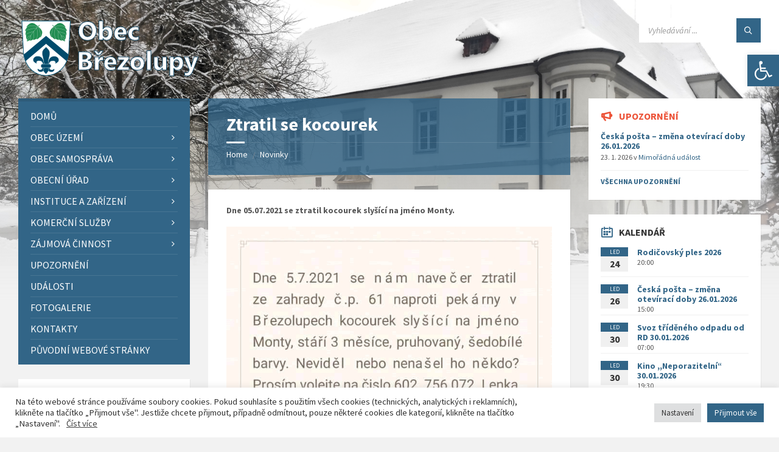

--- FILE ---
content_type: text/html; charset=UTF-8
request_url: https://brezolupy.cz/2021/07/09/ztratil-se-kocourek/
body_size: 41081
content:
<!DOCTYPE html>
<html lang="cs">
<head>
    <meta http-equiv="Content-Type" content="text/html; charset=UTF-8">
    <meta name="viewport" content="width=device-width, initial-scale=1.0">
    <link rel="pingback" href="https://brezolupy.cz/xmlrpc.php">
    <title>Ztratil se kocourek &#8211; Obec Březolupy</title>
<meta name='robots' content='max-image-preview:large' />
<link rel='dns-prefetch' href='//www.google.com' />
<link rel='dns-prefetch' href='//fonts.googleapis.com' />
<link rel="alternate" type="application/rss+xml" title="Obec Březolupy &raquo; RSS zdroj" href="https://brezolupy.cz/feed/" />
<link rel="alternate" type="application/rss+xml" title="Obec Březolupy &raquo; RSS komentářů" href="https://brezolupy.cz/comments/feed/" />
<link rel="alternate" type="application/rss+xml" title="Obec Březolupy &raquo; RSS komentářů pro Ztratil se kocourek" href="https://brezolupy.cz/2021/07/09/ztratil-se-kocourek/feed/" />
<script type="text/javascript">
/* <![CDATA[ */
window._wpemojiSettings = {"baseUrl":"https:\/\/s.w.org\/images\/core\/emoji\/15.0.3\/72x72\/","ext":".png","svgUrl":"https:\/\/s.w.org\/images\/core\/emoji\/15.0.3\/svg\/","svgExt":".svg","source":{"concatemoji":"https:\/\/brezolupy.cz\/wp-includes\/js\/wp-emoji-release.min.js?ver=6.5.7"}};
/*! This file is auto-generated */
!function(i,n){var o,s,e;function c(e){try{var t={supportTests:e,timestamp:(new Date).valueOf()};sessionStorage.setItem(o,JSON.stringify(t))}catch(e){}}function p(e,t,n){e.clearRect(0,0,e.canvas.width,e.canvas.height),e.fillText(t,0,0);var t=new Uint32Array(e.getImageData(0,0,e.canvas.width,e.canvas.height).data),r=(e.clearRect(0,0,e.canvas.width,e.canvas.height),e.fillText(n,0,0),new Uint32Array(e.getImageData(0,0,e.canvas.width,e.canvas.height).data));return t.every(function(e,t){return e===r[t]})}function u(e,t,n){switch(t){case"flag":return n(e,"\ud83c\udff3\ufe0f\u200d\u26a7\ufe0f","\ud83c\udff3\ufe0f\u200b\u26a7\ufe0f")?!1:!n(e,"\ud83c\uddfa\ud83c\uddf3","\ud83c\uddfa\u200b\ud83c\uddf3")&&!n(e,"\ud83c\udff4\udb40\udc67\udb40\udc62\udb40\udc65\udb40\udc6e\udb40\udc67\udb40\udc7f","\ud83c\udff4\u200b\udb40\udc67\u200b\udb40\udc62\u200b\udb40\udc65\u200b\udb40\udc6e\u200b\udb40\udc67\u200b\udb40\udc7f");case"emoji":return!n(e,"\ud83d\udc26\u200d\u2b1b","\ud83d\udc26\u200b\u2b1b")}return!1}function f(e,t,n){var r="undefined"!=typeof WorkerGlobalScope&&self instanceof WorkerGlobalScope?new OffscreenCanvas(300,150):i.createElement("canvas"),a=r.getContext("2d",{willReadFrequently:!0}),o=(a.textBaseline="top",a.font="600 32px Arial",{});return e.forEach(function(e){o[e]=t(a,e,n)}),o}function t(e){var t=i.createElement("script");t.src=e,t.defer=!0,i.head.appendChild(t)}"undefined"!=typeof Promise&&(o="wpEmojiSettingsSupports",s=["flag","emoji"],n.supports={everything:!0,everythingExceptFlag:!0},e=new Promise(function(e){i.addEventListener("DOMContentLoaded",e,{once:!0})}),new Promise(function(t){var n=function(){try{var e=JSON.parse(sessionStorage.getItem(o));if("object"==typeof e&&"number"==typeof e.timestamp&&(new Date).valueOf()<e.timestamp+604800&&"object"==typeof e.supportTests)return e.supportTests}catch(e){}return null}();if(!n){if("undefined"!=typeof Worker&&"undefined"!=typeof OffscreenCanvas&&"undefined"!=typeof URL&&URL.createObjectURL&&"undefined"!=typeof Blob)try{var e="postMessage("+f.toString()+"("+[JSON.stringify(s),u.toString(),p.toString()].join(",")+"));",r=new Blob([e],{type:"text/javascript"}),a=new Worker(URL.createObjectURL(r),{name:"wpTestEmojiSupports"});return void(a.onmessage=function(e){c(n=e.data),a.terminate(),t(n)})}catch(e){}c(n=f(s,u,p))}t(n)}).then(function(e){for(var t in e)n.supports[t]=e[t],n.supports.everything=n.supports.everything&&n.supports[t],"flag"!==t&&(n.supports.everythingExceptFlag=n.supports.everythingExceptFlag&&n.supports[t]);n.supports.everythingExceptFlag=n.supports.everythingExceptFlag&&!n.supports.flag,n.DOMReady=!1,n.readyCallback=function(){n.DOMReady=!0}}).then(function(){return e}).then(function(){var e;n.supports.everything||(n.readyCallback(),(e=n.source||{}).concatemoji?t(e.concatemoji):e.wpemoji&&e.twemoji&&(t(e.twemoji),t(e.wpemoji)))}))}((window,document),window._wpemojiSettings);
/* ]]> */
</script>
		<style id="content-control-block-styles">
			@media (max-width: 640px) {
	.cc-hide-on-mobile {
		display: none !important;
	}
}
@media (min-width: 641px) and (max-width: 920px) {
	.cc-hide-on-tablet {
		display: none !important;
	}
}
@media (min-width: 921px) and (max-width: 1440px) {
	.cc-hide-on-desktop {
		display: none !important;
	}
}		</style>
		<style id='wp-emoji-styles-inline-css' type='text/css'>

	img.wp-smiley, img.emoji {
		display: inline !important;
		border: none !important;
		box-shadow: none !important;
		height: 1em !important;
		width: 1em !important;
		margin: 0 0.07em !important;
		vertical-align: -0.1em !important;
		background: none !important;
		padding: 0 !important;
	}
</style>
<link rel='stylesheet' id='wp-block-library-css' href='https://brezolupy.cz/wp-includes/css/dist/block-library/style.min.css?ver=6.5.7' type='text/css' media='all' />
<link rel='stylesheet' id='content-control-block-styles-css' href='https://brezolupy.cz/wp-content/plugins/content-control/dist/style-block-editor.css?ver=2.6.5' type='text/css' media='all' />
<style id='classic-theme-styles-inline-css' type='text/css'>
/*! This file is auto-generated */
.wp-block-button__link{color:#fff;background-color:#32373c;border-radius:9999px;box-shadow:none;text-decoration:none;padding:calc(.667em + 2px) calc(1.333em + 2px);font-size:1.125em}.wp-block-file__button{background:#32373c;color:#fff;text-decoration:none}
</style>
<style id='global-styles-inline-css' type='text/css'>
body{--wp--preset--color--black: #000000;--wp--preset--color--cyan-bluish-gray: #abb8c3;--wp--preset--color--white: #ffffff;--wp--preset--color--pale-pink: #f78da7;--wp--preset--color--vivid-red: #cf2e2e;--wp--preset--color--luminous-vivid-orange: #ff6900;--wp--preset--color--luminous-vivid-amber: #fcb900;--wp--preset--color--light-green-cyan: #7bdcb5;--wp--preset--color--vivid-green-cyan: #00d084;--wp--preset--color--pale-cyan-blue: #8ed1fc;--wp--preset--color--vivid-cyan-blue: #0693e3;--wp--preset--color--vivid-purple: #9b51e0;--wp--preset--gradient--vivid-cyan-blue-to-vivid-purple: linear-gradient(135deg,rgba(6,147,227,1) 0%,rgb(155,81,224) 100%);--wp--preset--gradient--light-green-cyan-to-vivid-green-cyan: linear-gradient(135deg,rgb(122,220,180) 0%,rgb(0,208,130) 100%);--wp--preset--gradient--luminous-vivid-amber-to-luminous-vivid-orange: linear-gradient(135deg,rgba(252,185,0,1) 0%,rgba(255,105,0,1) 100%);--wp--preset--gradient--luminous-vivid-orange-to-vivid-red: linear-gradient(135deg,rgba(255,105,0,1) 0%,rgb(207,46,46) 100%);--wp--preset--gradient--very-light-gray-to-cyan-bluish-gray: linear-gradient(135deg,rgb(238,238,238) 0%,rgb(169,184,195) 100%);--wp--preset--gradient--cool-to-warm-spectrum: linear-gradient(135deg,rgb(74,234,220) 0%,rgb(151,120,209) 20%,rgb(207,42,186) 40%,rgb(238,44,130) 60%,rgb(251,105,98) 80%,rgb(254,248,76) 100%);--wp--preset--gradient--blush-light-purple: linear-gradient(135deg,rgb(255,206,236) 0%,rgb(152,150,240) 100%);--wp--preset--gradient--blush-bordeaux: linear-gradient(135deg,rgb(254,205,165) 0%,rgb(254,45,45) 50%,rgb(107,0,62) 100%);--wp--preset--gradient--luminous-dusk: linear-gradient(135deg,rgb(255,203,112) 0%,rgb(199,81,192) 50%,rgb(65,88,208) 100%);--wp--preset--gradient--pale-ocean: linear-gradient(135deg,rgb(255,245,203) 0%,rgb(182,227,212) 50%,rgb(51,167,181) 100%);--wp--preset--gradient--electric-grass: linear-gradient(135deg,rgb(202,248,128) 0%,rgb(113,206,126) 100%);--wp--preset--gradient--midnight: linear-gradient(135deg,rgb(2,3,129) 0%,rgb(40,116,252) 100%);--wp--preset--font-size--small: 13px;--wp--preset--font-size--medium: 20px;--wp--preset--font-size--large: 36px;--wp--preset--font-size--x-large: 42px;--wp--preset--spacing--20: 0.44rem;--wp--preset--spacing--30: 0.67rem;--wp--preset--spacing--40: 1rem;--wp--preset--spacing--50: 1.5rem;--wp--preset--spacing--60: 2.25rem;--wp--preset--spacing--70: 3.38rem;--wp--preset--spacing--80: 5.06rem;--wp--preset--shadow--natural: 6px 6px 9px rgba(0, 0, 0, 0.2);--wp--preset--shadow--deep: 12px 12px 50px rgba(0, 0, 0, 0.4);--wp--preset--shadow--sharp: 6px 6px 0px rgba(0, 0, 0, 0.2);--wp--preset--shadow--outlined: 6px 6px 0px -3px rgba(255, 255, 255, 1), 6px 6px rgba(0, 0, 0, 1);--wp--preset--shadow--crisp: 6px 6px 0px rgba(0, 0, 0, 1);}:where(.is-layout-flex){gap: 0.5em;}:where(.is-layout-grid){gap: 0.5em;}body .is-layout-flex{display: flex;}body .is-layout-flex{flex-wrap: wrap;align-items: center;}body .is-layout-flex > *{margin: 0;}body .is-layout-grid{display: grid;}body .is-layout-grid > *{margin: 0;}:where(.wp-block-columns.is-layout-flex){gap: 2em;}:where(.wp-block-columns.is-layout-grid){gap: 2em;}:where(.wp-block-post-template.is-layout-flex){gap: 1.25em;}:where(.wp-block-post-template.is-layout-grid){gap: 1.25em;}.has-black-color{color: var(--wp--preset--color--black) !important;}.has-cyan-bluish-gray-color{color: var(--wp--preset--color--cyan-bluish-gray) !important;}.has-white-color{color: var(--wp--preset--color--white) !important;}.has-pale-pink-color{color: var(--wp--preset--color--pale-pink) !important;}.has-vivid-red-color{color: var(--wp--preset--color--vivid-red) !important;}.has-luminous-vivid-orange-color{color: var(--wp--preset--color--luminous-vivid-orange) !important;}.has-luminous-vivid-amber-color{color: var(--wp--preset--color--luminous-vivid-amber) !important;}.has-light-green-cyan-color{color: var(--wp--preset--color--light-green-cyan) !important;}.has-vivid-green-cyan-color{color: var(--wp--preset--color--vivid-green-cyan) !important;}.has-pale-cyan-blue-color{color: var(--wp--preset--color--pale-cyan-blue) !important;}.has-vivid-cyan-blue-color{color: var(--wp--preset--color--vivid-cyan-blue) !important;}.has-vivid-purple-color{color: var(--wp--preset--color--vivid-purple) !important;}.has-black-background-color{background-color: var(--wp--preset--color--black) !important;}.has-cyan-bluish-gray-background-color{background-color: var(--wp--preset--color--cyan-bluish-gray) !important;}.has-white-background-color{background-color: var(--wp--preset--color--white) !important;}.has-pale-pink-background-color{background-color: var(--wp--preset--color--pale-pink) !important;}.has-vivid-red-background-color{background-color: var(--wp--preset--color--vivid-red) !important;}.has-luminous-vivid-orange-background-color{background-color: var(--wp--preset--color--luminous-vivid-orange) !important;}.has-luminous-vivid-amber-background-color{background-color: var(--wp--preset--color--luminous-vivid-amber) !important;}.has-light-green-cyan-background-color{background-color: var(--wp--preset--color--light-green-cyan) !important;}.has-vivid-green-cyan-background-color{background-color: var(--wp--preset--color--vivid-green-cyan) !important;}.has-pale-cyan-blue-background-color{background-color: var(--wp--preset--color--pale-cyan-blue) !important;}.has-vivid-cyan-blue-background-color{background-color: var(--wp--preset--color--vivid-cyan-blue) !important;}.has-vivid-purple-background-color{background-color: var(--wp--preset--color--vivid-purple) !important;}.has-black-border-color{border-color: var(--wp--preset--color--black) !important;}.has-cyan-bluish-gray-border-color{border-color: var(--wp--preset--color--cyan-bluish-gray) !important;}.has-white-border-color{border-color: var(--wp--preset--color--white) !important;}.has-pale-pink-border-color{border-color: var(--wp--preset--color--pale-pink) !important;}.has-vivid-red-border-color{border-color: var(--wp--preset--color--vivid-red) !important;}.has-luminous-vivid-orange-border-color{border-color: var(--wp--preset--color--luminous-vivid-orange) !important;}.has-luminous-vivid-amber-border-color{border-color: var(--wp--preset--color--luminous-vivid-amber) !important;}.has-light-green-cyan-border-color{border-color: var(--wp--preset--color--light-green-cyan) !important;}.has-vivid-green-cyan-border-color{border-color: var(--wp--preset--color--vivid-green-cyan) !important;}.has-pale-cyan-blue-border-color{border-color: var(--wp--preset--color--pale-cyan-blue) !important;}.has-vivid-cyan-blue-border-color{border-color: var(--wp--preset--color--vivid-cyan-blue) !important;}.has-vivid-purple-border-color{border-color: var(--wp--preset--color--vivid-purple) !important;}.has-vivid-cyan-blue-to-vivid-purple-gradient-background{background: var(--wp--preset--gradient--vivid-cyan-blue-to-vivid-purple) !important;}.has-light-green-cyan-to-vivid-green-cyan-gradient-background{background: var(--wp--preset--gradient--light-green-cyan-to-vivid-green-cyan) !important;}.has-luminous-vivid-amber-to-luminous-vivid-orange-gradient-background{background: var(--wp--preset--gradient--luminous-vivid-amber-to-luminous-vivid-orange) !important;}.has-luminous-vivid-orange-to-vivid-red-gradient-background{background: var(--wp--preset--gradient--luminous-vivid-orange-to-vivid-red) !important;}.has-very-light-gray-to-cyan-bluish-gray-gradient-background{background: var(--wp--preset--gradient--very-light-gray-to-cyan-bluish-gray) !important;}.has-cool-to-warm-spectrum-gradient-background{background: var(--wp--preset--gradient--cool-to-warm-spectrum) !important;}.has-blush-light-purple-gradient-background{background: var(--wp--preset--gradient--blush-light-purple) !important;}.has-blush-bordeaux-gradient-background{background: var(--wp--preset--gradient--blush-bordeaux) !important;}.has-luminous-dusk-gradient-background{background: var(--wp--preset--gradient--luminous-dusk) !important;}.has-pale-ocean-gradient-background{background: var(--wp--preset--gradient--pale-ocean) !important;}.has-electric-grass-gradient-background{background: var(--wp--preset--gradient--electric-grass) !important;}.has-midnight-gradient-background{background: var(--wp--preset--gradient--midnight) !important;}.has-small-font-size{font-size: var(--wp--preset--font-size--small) !important;}.has-medium-font-size{font-size: var(--wp--preset--font-size--medium) !important;}.has-large-font-size{font-size: var(--wp--preset--font-size--large) !important;}.has-x-large-font-size{font-size: var(--wp--preset--font-size--x-large) !important;}
.wp-block-navigation a:where(:not(.wp-element-button)){color: inherit;}
:where(.wp-block-post-template.is-layout-flex){gap: 1.25em;}:where(.wp-block-post-template.is-layout-grid){gap: 1.25em;}
:where(.wp-block-columns.is-layout-flex){gap: 2em;}:where(.wp-block-columns.is-layout-grid){gap: 2em;}
.wp-block-pullquote{font-size: 1.5em;line-height: 1.6;}
</style>
<link rel='stylesheet' id='cookie-law-info-css' href='https://brezolupy.cz/wp-content/plugins/cookie-law-info/legacy/public/css/cookie-law-info-public.css?ver=3.3.9.1' type='text/css' media='all' />
<link rel='stylesheet' id='cookie-law-info-gdpr-css' href='https://brezolupy.cz/wp-content/plugins/cookie-law-info/legacy/public/css/cookie-law-info-gdpr.css?ver=3.3.9.1' type='text/css' media='all' />
<link rel='stylesheet' id='meteobrez_widget-css' href='https://brezolupy.cz/wp-content/plugins/meteobrez/meteobrez.css?ver=6.5.7' type='text/css' media='all' />
<link rel='stylesheet' id='pojo-a11y-css' href='https://brezolupy.cz/wp-content/plugins/pojo-accessibility/modules/legacy/assets/css/style.min.css?ver=1.0.0' type='text/css' media='all' />
<link rel='stylesheet' id='sidebar-login-css' href='https://brezolupy.cz/wp-content/plugins/sidebar-login/build/sidebar-login.css?ver=1643139825' type='text/css' media='all' />
<link rel='stylesheet' id='lsvr-townpress-main-style-css' href='https://brezolupy.cz/wp-content/themes/townpress/style.css?ver=3.8.4' type='text/css' media='all' />
<link rel='stylesheet' id='lsvr-townpress-general-style-css' href='https://brezolupy.cz/wp-content/themes/townpress/assets/css/general.css?ver=3.8.4' type='text/css' media='all' />
<style id='lsvr-townpress-general-style-inline-css' type='text/css'>
body, input, textarea, select, button, #cancel-comment-reply-link, .lsvr_listing-map__infobox { font-family: 'Source Sans Pro', Arial, sans-serif; }
html, body { font-size: 16px; }
.header-logo { max-width: 300px; } .header-logo--front { max-width: 300px; } @media ( max-width: 991px ) { .header-logo { max-width: 300px; } }
</style>
<link rel='stylesheet' id='lsvr-townpress-google-fonts-css' href='//fonts.googleapis.com/css?family=Source+Sans+Pro%3A400%2C400italic%2C600%2C600italic%2C700%2C700italic&#038;ver=6.5.7' type='text/css' media='all' />
<link rel='stylesheet' id='lsvr-townpress-color-scheme-css' href='https://brezolupy.cz/wp-content/themes/townpress/assets/css/skins/default.css?ver=3.8.4' type='text/css' media='all' />
<style id='lsvr-townpress-color-scheme-inline-css' type='text/css'>
body { color: #565656; }a { color: #326587; }abbr { border-color: #565656; }button { color: #565656; }input, select, textarea { color: #565656; }.c-button { border-color: #326587; background-color: #326587; }.c-button--outline { color: #326587; }.c-search-form__button { background-color: #326587; }.header-navbar { background-color: #326587; }.header-menu__item--dropdown .header-menu__item .header-menu__item-link { color: #326587; }.header-map__close { background-color: #326587; }.header-map-toggle__ico { color: #326587; }.header-map-toggle--active { background-color: #326587; }.header-languages__item-link { #565656; }.header-languages__item--active .header-languages__item-link { background-color: #326587; }.header-login__link { color: #565656; }.header-login__ico { color: #326587; }.header-login__link--logout { background-color: #326587; }.header-toolbar-toggle__menu-button { color: #565656; }.header-toolbar-toggle__menu-button--active { background-color: #326587; }.header-mobile-menu { background-color: #326587; }.post-password-form input[type="submit"] { background-color: #326587; }.post-comments__list a.comment-edit-link { color: #326587; }.comment-form .submit { background-color: #326587; }.post-pagination__item-link,.post-pagination__number-link { color: #326587; }.post-pagination__number--active .post-pagination__number-link { background-color: #326587; }.post-pagination__number-link:hover { color: #326587; }.navigation.pagination a { color: #326587; }.navigation.pagination .page-numbers.current { background-color: #326587; }.navigation.pagination .page-numbers:not( .next ):not( .prev ):not( .dots ):not( .current ):hover { color: #326587; }.lsvr_listing-map__marker-inner { background-color: #326587; border-color: #326587; }.lsvr_listing-map__marker-inner:before { border-top-color: #326587; }.lsvr_listing-map__infobox-more-link { background-color: #326587; }.lsvr_listing-post-single .post__contact-item-icon { color: #326587; }.lsvr_listing-post-single .post__social-link:hover { background-color: #326587; }.lsvr_event-post-single .post__info-item-icon { color: #326587; }.lsvr_document-post-archive--default .post__title-link { color: #326587; }.lsvr_document-post-archive--categorized-attachments .post-tree__item-toggle { color: #326587; }.lsvr_document-post-archive--categorized-attachments .post-tree__item-icon--folder { color: #326587; }.lsvr_person-post-page .post__contact-item-icon { color: #326587; }.lsvr_person-post-page .post__social-link:hover { background-color: #326587; }.widget__title-icon { color: #326587; }.lsvr-townpress-menu-widget__nav { background-color: #326587; }.lsvr_event-list-widget__item-date-month { background-color: #326587; }.lsvr_event-calendar-widget__nav-btn { color: #326587; }.lsvr_event-calendar-widget__day-cell { color: #565656; }.lsvr_event-calendar-widget__day--has-events > .lsvr_event-calendar-widget__day-cell:after { background-color: #326587; }.lsvr_event-calendar-widget__day--current > .lsvr_event-calendar-widget__day-cell { color: #326587; }.lsvr_event-filter-widget__option--datepicker:after { color: #326587; }.lsvr_event-filter-widget__submit-button { background-color: #326587; }.lsvr_person-list-widget__item-title-link { color: #326587; }.lsvr_person-list-widget__item-social-link:hover { background-color: #326587; }.lsvr_person-featured-widget__title-link { color: #326587; }.lsvr_person-featured-widget__social-link:hover { background-color: #326587; }.widget_display_search .button { background-color: #326587; }.footer-widgets .widget__title-icon { color: #326587; }.footer-widgets .lsvr_event-calendar-widget__day--current > .lsvr_event-calendar-widget__day-cell { color: #326587; }.footer-widgets .lsvr_person-list-widget__item-social-link { background-color: #326587; }.footer-widgets .lsvr_person-featured-widget__social-link { background-color: #326587; }.footer-social__link { background-color: #326587; }.lsvr-townpress-posts__title-icon { color: #326587; }.lsvr-townpress-post-slider__indicator-inner { background-color: #326587; }.lsvr-townpress-sitemap__title-icon { color: #326587; }.lsvr-button { border-color: #326587; background-color: #326587; }.lsvr-counter__number { color: #326587; }.lsvr-cta__button-link { border-color: #326587; background-color: #326587; }.lsvr-feature__icon { color: #326587; }.lsvr-progress-bar__bar-inner { background-color: #326587; }.lsvr-pricing-table__title { background-color: #326587; }.lsvr-pricing-table__price-value { color: #326587; }.lsvr-pricing-table__button-link { border-color: #326587; background-color: #326587; }.bbp-submit-wrapper button { border-color: #326587; background-color: #326587; }#bbpress-forums .bbp-reply-content #subscription-toggle a { color: #326587; }#bbpress-forums .bbp-pagination-links .page-numbers.current { background-color: #326587; }#bbpress-forums #bbp-your-profile fieldset input,#bbpress-forums #bbp-your-profile fieldset textarea { color: #565656; }#bbpress-forums #bbp-your-profile #bbp_user_edit_submit { border-color: #326587; background-color: #326587; }.lsvr-datepicker .ui-datepicker-prev,.lsvr-datepicker .ui-datepicker-next { color: #326587; }.lsvr-datepicker th { color: #326587; }.lsvr-datepicker td a { color: #565656; }.lsvr-datepicker .ui-state-active { color: #326587; }.back-to-top__link { background-color: #326587; }
</style>
<link rel='stylesheet' id='wpdiscuz-frontend-css-css' href='https://brezolupy.cz/wp-content/plugins/wpdiscuz/themes/default/style.css?ver=7.6.44' type='text/css' media='all' />
<style id='wpdiscuz-frontend-css-inline-css' type='text/css'>
 #wpdcom .wpd-blog-administrator .wpd-comment-label{color:#ffffff;background-color:#326587;border:none}#wpdcom .wpd-blog-administrator .wpd-comment-author, #wpdcom .wpd-blog-administrator .wpd-comment-author a{color:#326587}#wpdcom.wpd-layout-1 .wpd-comment .wpd-blog-administrator .wpd-avatar img{border-color:#326587}#wpdcom.wpd-layout-2 .wpd-comment.wpd-reply .wpd-comment-wrap.wpd-blog-administrator{border-left:3px solid #326587}#wpdcom.wpd-layout-2 .wpd-comment .wpd-blog-administrator .wpd-avatar img{border-bottom-color:#326587}#wpdcom.wpd-layout-3 .wpd-blog-administrator .wpd-comment-subheader{border-top:1px dashed #326587}#wpdcom.wpd-layout-3 .wpd-reply .wpd-blog-administrator .wpd-comment-right{border-left:1px solid #326587}#wpdcom .wpd-blog-editor .wpd-comment-label{color:#ffffff;background-color:#326587;border:none}#wpdcom .wpd-blog-editor .wpd-comment-author, #wpdcom .wpd-blog-editor .wpd-comment-author a{color:#326587}#wpdcom.wpd-layout-1 .wpd-comment .wpd-blog-editor .wpd-avatar img{border-color:#326587}#wpdcom.wpd-layout-2 .wpd-comment.wpd-reply .wpd-comment-wrap.wpd-blog-editor{border-left:3px solid #326587}#wpdcom.wpd-layout-2 .wpd-comment .wpd-blog-editor .wpd-avatar img{border-bottom-color:#326587}#wpdcom.wpd-layout-3 .wpd-blog-editor .wpd-comment-subheader{border-top:1px dashed #326587}#wpdcom.wpd-layout-3 .wpd-reply .wpd-blog-editor .wpd-comment-right{border-left:1px solid #326587}#wpdcom .wpd-blog-author .wpd-comment-label{color:#ffffff;background-color:#326587;border:none}#wpdcom .wpd-blog-author .wpd-comment-author, #wpdcom .wpd-blog-author .wpd-comment-author a{color:#326587}#wpdcom.wpd-layout-1 .wpd-comment .wpd-blog-author .wpd-avatar img{border-color:#326587}#wpdcom.wpd-layout-2 .wpd-comment .wpd-blog-author .wpd-avatar img{border-bottom-color:#326587}#wpdcom.wpd-layout-3 .wpd-blog-author .wpd-comment-subheader{border-top:1px dashed #326587}#wpdcom.wpd-layout-3 .wpd-reply .wpd-blog-author .wpd-comment-right{border-left:1px solid #326587}#wpdcom .wpd-blog-contributor .wpd-comment-label{color:#ffffff;background-color:#00B38F;border:none}#wpdcom .wpd-blog-contributor .wpd-comment-author, #wpdcom .wpd-blog-contributor .wpd-comment-author a{color:#00B38F}#wpdcom.wpd-layout-1 .wpd-comment .wpd-blog-contributor .wpd-avatar img{border-color:#00B38F}#wpdcom.wpd-layout-2 .wpd-comment .wpd-blog-contributor .wpd-avatar img{border-bottom-color:#00B38F}#wpdcom.wpd-layout-3 .wpd-blog-contributor .wpd-comment-subheader{border-top:1px dashed #00B38F}#wpdcom.wpd-layout-3 .wpd-reply .wpd-blog-contributor .wpd-comment-right{border-left:1px solid #00B38F}#wpdcom .wpd-blog-subscriber .wpd-comment-label{color:#ffffff;background-color:#326587;border:none}#wpdcom .wpd-blog-subscriber .wpd-comment-author, #wpdcom .wpd-blog-subscriber .wpd-comment-author a{color:#326587}#wpdcom.wpd-layout-2 .wpd-comment .wpd-blog-subscriber .wpd-avatar img{border-bottom-color:#326587}#wpdcom.wpd-layout-3 .wpd-blog-subscriber .wpd-comment-subheader{border-top:1px dashed #326587}#wpdcom .wpd-blog-awpcp-moderator .wpd-comment-label{color:#ffffff;background-color:#00B38F;border:none}#wpdcom .wpd-blog-awpcp-moderator .wpd-comment-author, #wpdcom .wpd-blog-awpcp-moderator .wpd-comment-author a{color:#00B38F}#wpdcom.wpd-layout-1 .wpd-comment .wpd-blog-awpcp-moderator .wpd-avatar img{border-color:#00B38F}#wpdcom.wpd-layout-2 .wpd-comment .wpd-blog-awpcp-moderator .wpd-avatar img{border-bottom-color:#00B38F}#wpdcom.wpd-layout-3 .wpd-blog-awpcp-moderator .wpd-comment-subheader{border-top:1px dashed #00B38F}#wpdcom.wpd-layout-3 .wpd-reply .wpd-blog-awpcp-moderator .wpd-comment-right{border-left:1px solid #00B38F}#wpdcom .wpd-blog-spravce_kurtu .wpd-comment-label{color:#ffffff;background-color:#00B38F;border:none}#wpdcom .wpd-blog-spravce_kurtu .wpd-comment-author, #wpdcom .wpd-blog-spravce_kurtu .wpd-comment-author a{color:#00B38F}#wpdcom.wpd-layout-1 .wpd-comment .wpd-blog-spravce_kurtu .wpd-avatar img{border-color:#00B38F}#wpdcom.wpd-layout-2 .wpd-comment .wpd-blog-spravce_kurtu .wpd-avatar img{border-bottom-color:#00B38F}#wpdcom.wpd-layout-3 .wpd-blog-spravce_kurtu .wpd-comment-subheader{border-top:1px dashed #00B38F}#wpdcom.wpd-layout-3 .wpd-reply .wpd-blog-spravce_kurtu .wpd-comment-right{border-left:1px solid #00B38F}#wpdcom .wpd-blog-rezervace-spolkbus .wpd-comment-label{color:#ffffff;background-color:#00B38F;border:none}#wpdcom .wpd-blog-rezervace-spolkbus .wpd-comment-author, #wpdcom .wpd-blog-rezervace-spolkbus .wpd-comment-author a{color:#00B38F}#wpdcom.wpd-layout-1 .wpd-comment .wpd-blog-rezervace-spolkbus .wpd-avatar img{border-color:#00B38F}#wpdcom.wpd-layout-2 .wpd-comment .wpd-blog-rezervace-spolkbus .wpd-avatar img{border-bottom-color:#00B38F}#wpdcom.wpd-layout-3 .wpd-blog-rezervace-spolkbus .wpd-comment-subheader{border-top:1px dashed #00B38F}#wpdcom.wpd-layout-3 .wpd-reply .wpd-blog-rezervace-spolkbus .wpd-comment-right{border-left:1px solid #00B38F}#wpdcom .wpd-blog-spravce-rezervace .wpd-comment-label{color:#ffffff;background-color:#00B38F;border:none}#wpdcom .wpd-blog-spravce-rezervace .wpd-comment-author, #wpdcom .wpd-blog-spravce-rezervace .wpd-comment-author a{color:#00B38F}#wpdcom.wpd-layout-1 .wpd-comment .wpd-blog-spravce-rezervace .wpd-avatar img{border-color:#00B38F}#wpdcom.wpd-layout-2 .wpd-comment .wpd-blog-spravce-rezervace .wpd-avatar img{border-bottom-color:#00B38F}#wpdcom.wpd-layout-3 .wpd-blog-spravce-rezervace .wpd-comment-subheader{border-top:1px dashed #00B38F}#wpdcom.wpd-layout-3 .wpd-reply .wpd-blog-spravce-rezervace .wpd-comment-right{border-left:1px solid #00B38F}#wpdcom .wpd-blog-post_author .wpd-comment-label{color:#ffffff;background-color:#326587;border:none}#wpdcom .wpd-blog-post_author .wpd-comment-author, #wpdcom .wpd-blog-post_author .wpd-comment-author a{color:#326587}#wpdcom .wpd-blog-post_author .wpd-avatar img{border-color:#326587}#wpdcom.wpd-layout-1 .wpd-comment .wpd-blog-post_author .wpd-avatar img{border-color:#326587}#wpdcom.wpd-layout-2 .wpd-comment.wpd-reply .wpd-comment-wrap.wpd-blog-post_author{border-left:3px solid #326587}#wpdcom.wpd-layout-2 .wpd-comment .wpd-blog-post_author .wpd-avatar img{border-bottom-color:#326587}#wpdcom.wpd-layout-3 .wpd-blog-post_author .wpd-comment-subheader{border-top:1px dashed #326587}#wpdcom.wpd-layout-3 .wpd-reply .wpd-blog-post_author .wpd-comment-right{border-left:1px solid #326587}#wpdcom .wpd-blog-guest .wpd-comment-label{color:#ffffff;background-color:#326587;border:none}#wpdcom .wpd-blog-guest .wpd-comment-author, #wpdcom .wpd-blog-guest .wpd-comment-author a{color:#326587}#wpdcom.wpd-layout-3 .wpd-blog-guest .wpd-comment-subheader{border-top:1px dashed #326587}#comments, #respond, .comments-area, #wpdcom{}#wpdcom .ql-editor > *{color:#777777}#wpdcom .ql-editor::before{}#wpdcom .ql-toolbar{border:1px solid #DDDDDD;border-top:none}#wpdcom .ql-container{border:1px solid #DDDDDD;border-bottom:none}#wpdcom .wpd-form-row .wpdiscuz-item input[type="text"], #wpdcom .wpd-form-row .wpdiscuz-item input[type="email"], #wpdcom .wpd-form-row .wpdiscuz-item input[type="url"], #wpdcom .wpd-form-row .wpdiscuz-item input[type="color"], #wpdcom .wpd-form-row .wpdiscuz-item input[type="date"], #wpdcom .wpd-form-row .wpdiscuz-item input[type="datetime"], #wpdcom .wpd-form-row .wpdiscuz-item input[type="datetime-local"], #wpdcom .wpd-form-row .wpdiscuz-item input[type="month"], #wpdcom .wpd-form-row .wpdiscuz-item input[type="number"], #wpdcom .wpd-form-row .wpdiscuz-item input[type="time"], #wpdcom textarea, #wpdcom select{border:1px solid #DDDDDD;color:#777777}#wpdcom .wpd-form-row .wpdiscuz-item textarea{border:1px solid #DDDDDD}#wpdcom input::placeholder, #wpdcom textarea::placeholder, #wpdcom input::-moz-placeholder, #wpdcom textarea::-webkit-input-placeholder{}#wpdcom .wpd-comment-text{color:#777777}#wpdcom .wpd-thread-head .wpd-thread-info{border-bottom:2px solid #326587}#wpdcom .wpd-thread-head .wpd-thread-info.wpd-reviews-tab svg{fill:#326587}#wpdcom .wpd-thread-head .wpdiscuz-user-settings{border-bottom:2px solid #326587}#wpdcom .wpd-thread-head .wpdiscuz-user-settings:hover{color:#326587}#wpdcom .wpd-comment .wpd-follow-link:hover{color:#326587}#wpdcom .wpd-comment-status .wpd-sticky{color:#326587}#wpdcom .wpd-thread-filter .wpdf-active{color:#326587;border-bottom-color:#326587}#wpdcom .wpd-comment-info-bar{border:1px dashed #5b849f;background:#ebf0f3}#wpdcom .wpd-comment-info-bar .wpd-current-view i{color:#326587}#wpdcom .wpd-filter-view-all:hover{background:#326587}#wpdcom .wpdiscuz-item .wpdiscuz-rating > label{color:#DDDDDD}#wpdcom .wpdiscuz-item .wpdiscuz-rating:not(:checked) > label:hover, .wpdiscuz-rating:not(:checked) > label:hover ~ label{}#wpdcom .wpdiscuz-item .wpdiscuz-rating > input ~ label:hover, #wpdcom .wpdiscuz-item .wpdiscuz-rating > input:not(:checked) ~ label:hover ~ label, #wpdcom .wpdiscuz-item .wpdiscuz-rating > input:not(:checked) ~ label:hover ~ label{color:#FFED85}#wpdcom .wpdiscuz-item .wpdiscuz-rating > input:checked ~ label:hover, #wpdcom .wpdiscuz-item .wpdiscuz-rating > input:checked ~ label:hover, #wpdcom .wpdiscuz-item .wpdiscuz-rating > label:hover ~ input:checked ~ label, #wpdcom .wpdiscuz-item .wpdiscuz-rating > input:checked + label:hover ~ label, #wpdcom .wpdiscuz-item .wpdiscuz-rating > input:checked ~ label:hover ~ label, .wpd-custom-field .wcf-active-star, #wpdcom .wpdiscuz-item .wpdiscuz-rating > input:checked ~ label{color:#FFD700}#wpd-post-rating .wpd-rating-wrap .wpd-rating-stars svg .wpd-star{fill:#DDDDDD}#wpd-post-rating .wpd-rating-wrap .wpd-rating-stars svg .wpd-active{fill:#FFD700}#wpd-post-rating .wpd-rating-wrap .wpd-rate-starts svg .wpd-star{fill:#DDDDDD}#wpd-post-rating .wpd-rating-wrap .wpd-rate-starts:hover svg .wpd-star{fill:#FFED85}#wpd-post-rating.wpd-not-rated .wpd-rating-wrap .wpd-rate-starts svg:hover ~ svg .wpd-star{fill:#DDDDDD}.wpdiscuz-post-rating-wrap .wpd-rating .wpd-rating-wrap .wpd-rating-stars svg .wpd-star{fill:#DDDDDD}.wpdiscuz-post-rating-wrap .wpd-rating .wpd-rating-wrap .wpd-rating-stars svg .wpd-active{fill:#FFD700}#wpdcom .wpd-comment .wpd-follow-active{color:#ff7a00}#wpdcom .page-numbers{color:#555;border:#555 1px solid}#wpdcom span.current{background:#555}#wpdcom.wpd-layout-1 .wpd-new-loaded-comment > .wpd-comment-wrap > .wpd-comment-right{background:#FFFAD6}#wpdcom.wpd-layout-2 .wpd-new-loaded-comment.wpd-comment > .wpd-comment-wrap > .wpd-comment-right{background:#FFFAD6}#wpdcom.wpd-layout-2 .wpd-new-loaded-comment.wpd-comment.wpd-reply > .wpd-comment-wrap > .wpd-comment-right{background:transparent}#wpdcom.wpd-layout-2 .wpd-new-loaded-comment.wpd-comment.wpd-reply > .wpd-comment-wrap{background:#FFFAD6}#wpdcom.wpd-layout-3 .wpd-new-loaded-comment.wpd-comment > .wpd-comment-wrap > .wpd-comment-right{background:#FFFAD6}#wpdcom .wpd-follow:hover i, #wpdcom .wpd-unfollow:hover i, #wpdcom .wpd-comment .wpd-follow-active:hover i{color:#326587}#wpdcom .wpdiscuz-readmore{cursor:pointer;color:#326587}.wpd-custom-field .wcf-pasiv-star, #wpcomm .wpdiscuz-item .wpdiscuz-rating > label{color:#DDDDDD}.wpd-wrapper .wpd-list-item.wpd-active{border-top:3px solid #326587}#wpdcom.wpd-layout-2 .wpd-comment.wpd-reply.wpd-unapproved-comment .wpd-comment-wrap{border-left:3px solid #FFFAD6}#wpdcom.wpd-layout-3 .wpd-comment.wpd-reply.wpd-unapproved-comment .wpd-comment-right{border-left:1px solid #FFFAD6}#wpdcom .wpd-prim-button{background-color:#555555;color:#FFFFFF}#wpdcom .wpd_label__check i.wpdicon-on{color:#555555;border:1px solid #aaaaaa}#wpd-bubble-wrapper #wpd-bubble-all-comments-count{color:#1DB99A}#wpd-bubble-wrapper > div{background-color:#1DB99A}#wpd-bubble-wrapper > #wpd-bubble #wpd-bubble-add-message{background-color:#1DB99A}#wpd-bubble-wrapper > #wpd-bubble #wpd-bubble-add-message::before{border-left-color:#1DB99A;border-right-color:#1DB99A}#wpd-bubble-wrapper.wpd-right-corner > #wpd-bubble #wpd-bubble-add-message::before{border-left-color:#1DB99A;border-right-color:#1DB99A}.wpd-inline-icon-wrapper path.wpd-inline-icon-first{fill:#1DB99A}.wpd-inline-icon-count{background-color:#1DB99A}.wpd-inline-icon-count::before{border-right-color:#1DB99A}.wpd-inline-form-wrapper::before{border-bottom-color:#1DB99A}.wpd-inline-form-question{background-color:#1DB99A}.wpd-inline-form{background-color:#1DB99A}.wpd-last-inline-comments-wrapper{border-color:#1DB99A}.wpd-last-inline-comments-wrapper::before{border-bottom-color:#1DB99A}.wpd-last-inline-comments-wrapper .wpd-view-all-inline-comments{background:#1DB99A}.wpd-last-inline-comments-wrapper .wpd-view-all-inline-comments:hover,.wpd-last-inline-comments-wrapper .wpd-view-all-inline-comments:active,.wpd-last-inline-comments-wrapper .wpd-view-all-inline-comments:focus{background-color:#1DB99A}#wpdcom .ql-snow .ql-tooltip[data-mode="link"]::before{content:"Zadejte odkaz:"}#wpdcom .ql-snow .ql-tooltip.ql-editing a.ql-action::after{content:"Uložit"}.comments-area{width:auto}
</style>
<link rel='stylesheet' id='wpdiscuz-fa-css' href='https://brezolupy.cz/wp-content/plugins/wpdiscuz/assets/third-party/font-awesome-5.13.0/css/fa.min.css?ver=7.6.44' type='text/css' media='all' />
<link rel='stylesheet' id='wpdiscuz-combo-css-css' href='https://brezolupy.cz/wp-content/plugins/wpdiscuz/assets/css/wpdiscuz-combo.min.css?ver=6.5.7' type='text/css' media='all' />
<link rel='stylesheet' id='wpbm-client-pages-css' href='https://brezolupy.cz/wp-content/plugins/booking-manager/css/client.css?ver=2.1.18' type='text/css' media='all' />
<link rel='stylesheet' id='wpdevelop-bts-css' href='https://brezolupy.cz/wp-content/plugins/booking.bm.10.11.3/assets/libs/bootstrap-css/css/bootstrap.css?ver=10.11.3' type='text/css' media='all' />
<link rel='stylesheet' id='wpdevelop-bts-theme-css' href='https://brezolupy.cz/wp-content/plugins/booking.bm.10.11.3/assets/libs/bootstrap-css/css/bootstrap-theme.css?ver=10.11.3' type='text/css' media='all' />
<link rel='stylesheet' id='wpbc-tippy-popover-css' href='https://brezolupy.cz/wp-content/plugins/booking.bm.10.11.3/assets/libs/tippy.js/themes/wpbc-tippy-popover.css?ver=10.11.3' type='text/css' media='all' />
<link rel='stylesheet' id='wpbc-tippy-times-css' href='https://brezolupy.cz/wp-content/plugins/booking.bm.10.11.3/assets/libs/tippy.js/themes/wpbc-tippy-times.css?ver=10.11.3' type='text/css' media='all' />
<link rel='stylesheet' id='wpbc-material-design-icons-css' href='https://brezolupy.cz/wp-content/plugins/booking.bm.10.11.3/assets/libs/material-design-icons/material-design-icons.css?ver=10.11.3' type='text/css' media='all' />
<link rel='stylesheet' id='wpbc-ui-both-css' href='https://brezolupy.cz/wp-content/plugins/booking.bm.10.11.3/css/wpbc_ui_both.css?ver=10.11.3' type='text/css' media='all' />
<link rel='stylesheet' id='wpbc-client-pages-css' href='https://brezolupy.cz/wp-content/plugins/booking.bm.10.11.3/css/client.css?ver=10.11.3' type='text/css' media='all' />
<link rel='stylesheet' id='wpbc-all-client-css' href='https://brezolupy.cz/wp-content/plugins/booking.bm.10.11.3/_dist/all/_out/wpbc_all_client.css?ver=10.11.3' type='text/css' media='all' />
<link rel='stylesheet' id='wpbc-calendar-css' href='https://brezolupy.cz/wp-content/plugins/booking.bm.10.11.3/css/calendar.css?ver=10.11.3' type='text/css' media='all' />
<link rel='stylesheet' id='wpbc-calendar-skin-css' href='https://brezolupy.cz/wp-content/plugins/booking.bm.10.11.3/css/skins/multidays.css?ver=10.11.3' type='text/css' media='all' />
<link rel='stylesheet' id='wpbc-flex-timeline-css' href='https://brezolupy.cz/wp-content/plugins/booking.bm.10.11.3/core/timeline/v2/_out/timeline_v2.1.css?ver=10.11.3' type='text/css' media='all' />
<script type="text/javascript" src="https://brezolupy.cz/wp-includes/js/jquery/jquery.min.js?ver=3.7.1" id="jquery-core-js"></script>
<script type="text/javascript" src="https://brezolupy.cz/wp-includes/js/jquery/jquery-migrate.min.js?ver=3.4.1" id="jquery-migrate-js"></script>
<script type="text/javascript" id="cookie-law-info-js-extra">
/* <![CDATA[ */
var Cli_Data = {"nn_cookie_ids":["_GRECAPTCHA","cookielawinfo-checkbox-necessary","cookielawinfo-checkbox-functional","cookielawinfo-checkbox-analytics","cookielawinfo-checkbox-advertisement","PHPSESSID","CookieLawInfoConsent"],"cookielist":[],"non_necessary_cookies":{"necessary":["_GRECAPTCHA","PHPSESSID","CookieLawInfoConsent"]},"ccpaEnabled":"","ccpaRegionBased":"","ccpaBarEnabled":"","strictlyEnabled":["necessary","obligatoire"],"ccpaType":"gdpr","js_blocking":"1","custom_integration":"","triggerDomRefresh":"","secure_cookies":""};
var cli_cookiebar_settings = {"animate_speed_hide":"500","animate_speed_show":"500","background":"#FFF","border":"#b1a6a6c2","border_on":"","button_1_button_colour":"#326587","button_1_button_hover":"#28516c","button_1_link_colour":"#fff","button_1_as_button":"1","button_1_new_win":"","button_2_button_colour":"#dbdbdb","button_2_button_hover":"#afafaf","button_2_link_colour":"#444","button_2_as_button":"","button_2_hidebar":"","button_3_button_colour":"#dedfe0","button_3_button_hover":"#b2b2b3","button_3_link_colour":"#333333","button_3_as_button":"1","button_3_new_win":"","button_4_button_colour":"#dedfe0","button_4_button_hover":"#b2b2b3","button_4_link_colour":"#333333","button_4_as_button":"1","button_7_button_colour":"#326587","button_7_button_hover":"#28516c","button_7_link_colour":"#fff","button_7_as_button":"1","button_7_new_win":"","font_family":"inherit","header_fix":"","notify_animate_hide":"1","notify_animate_show":"1","notify_div_id":"#cookie-law-info-bar","notify_position_horizontal":"right","notify_position_vertical":"bottom","scroll_close":"","scroll_close_reload":"","accept_close_reload":"","reject_close_reload":"","showagain_tab":"","showagain_background":"#fff","showagain_border":"#000","showagain_div_id":"#cookie-law-info-again","showagain_x_position":"100px","text":"#333333","show_once_yn":"","show_once":"10000","logging_on":"","as_popup":"","popup_overlay":"1","bar_heading_text":"","cookie_bar_as":"banner","popup_showagain_position":"bottom-right","widget_position":"left"};
var log_object = {"ajax_url":"https:\/\/brezolupy.cz\/wp-admin\/admin-ajax.php"};
/* ]]> */
</script>
<script type="text/javascript" src="https://brezolupy.cz/wp-content/plugins/cookie-law-info/legacy/public/js/cookie-law-info-public.js?ver=3.3.9.1" id="cookie-law-info-js"></script>
<script type="text/javascript" id="lsvr-townpress-toolkit-weather-widget-js-extra">
/* <![CDATA[ */
var lsvr_townpress_toolkit_ajax_weather_widget_var = {"url":"https:\/\/brezolupy.cz\/wp-admin\/admin-ajax.php","nonce":"5f0895d0d0"};
/* ]]> */
</script>
<script type="text/javascript" src="https://brezolupy.cz/wp-content/plugins/lsvr-townpress-toolkit/assets/js/lsvr-townpress-toolkit-weather-widget.min.js?ver=1.6.0" id="lsvr-townpress-toolkit-weather-widget-js"></script>
<script type="text/javascript" id="wpbm-global-vars-js-extra">
/* <![CDATA[ */
var wpbm_global1 = {"wpbm_ajaxurl":"https:\/\/brezolupy.cz\/wp-admin\/admin-ajax.php","wpbm_plugin_url":"https:\/\/brezolupy.cz\/wp-content\/plugins\/booking-manager","wpbm_today":"[2026,1,23,12,36]","wpbm_plugin_filename":"index.php","message_verif_requred":"Povinn\u00e1 polo\u017eka","message_verif_requred_for_check_box":"Toto pole mus\u00ed b\u00fdt za\u0161krtnuto","message_verif_requred_for_radio_box":"Alespo\u0148 jedna mo\u017enost mus\u00ed b\u00fdt vybr\u00e1na","message_verif_emeil":"Incorrect email address","message_verif_same_emeil":"Your emails do not match","wpbm_active_locale":"cs_CZ","wpbm_message_processing":"Zpracov\u00e1v\u00e1m","wpbm_message_deleting":"Deleting","wpbm_message_updating":"Updating","wpbm_message_saving":"Saving"};
/* ]]> */
</script>
<script type="text/javascript" src="https://brezolupy.cz/wp-content/plugins/booking-manager/js/wpbm_vars.js?ver=1.1" id="wpbm-global-vars-js"></script>
<link rel="https://api.w.org/" href="https://brezolupy.cz/wp-json/" /><link rel="alternate" type="application/json" href="https://brezolupy.cz/wp-json/wp/v2/posts/5824" /><link rel="EditURI" type="application/rsd+xml" title="RSD" href="https://brezolupy.cz/xmlrpc.php?rsd" />
<meta name="generator" content="WordPress 6.5.7" />
<link rel="canonical" href="https://brezolupy.cz/2021/07/09/ztratil-se-kocourek/" />
<link rel='shortlink' href='https://brezolupy.cz/?p=5824' />
<link rel="alternate" type="application/json+oembed" href="https://brezolupy.cz/wp-json/oembed/1.0/embed?url=https%3A%2F%2Fbrezolupy.cz%2F2021%2F07%2F09%2Fztratil-se-kocourek%2F" />
<link rel="alternate" type="text/xml+oembed" href="https://brezolupy.cz/wp-json/oembed/1.0/embed?url=https%3A%2F%2Fbrezolupy.cz%2F2021%2F07%2F09%2Fztratil-se-kocourek%2F&#038;format=xml" />
<style type="text/css">
#pojo-a11y-toolbar .pojo-a11y-toolbar-toggle a{ background-color: #326587;	color: #ffffff;}
#pojo-a11y-toolbar .pojo-a11y-toolbar-overlay, #pojo-a11y-toolbar .pojo-a11y-toolbar-overlay ul.pojo-a11y-toolbar-items.pojo-a11y-links{ border-color: #326587;}
body.pojo-a11y-focusable a:focus{ outline-style: solid !important;	outline-width: 1px !important;	outline-color: #FF0000 !important;}
#pojo-a11y-toolbar{ top: 90px !important;}
#pojo-a11y-toolbar .pojo-a11y-toolbar-overlay{ background-color: #ffffff;}
#pojo-a11y-toolbar .pojo-a11y-toolbar-overlay ul.pojo-a11y-toolbar-items li.pojo-a11y-toolbar-item a, #pojo-a11y-toolbar .pojo-a11y-toolbar-overlay p.pojo-a11y-toolbar-title{ color: #333333;}
#pojo-a11y-toolbar .pojo-a11y-toolbar-overlay ul.pojo-a11y-toolbar-items li.pojo-a11y-toolbar-item a.active{ background-color: #326587;	color: #ffffff;}
@media (max-width: 767px) { #pojo-a11y-toolbar { top: 50px !important; } }</style><style type="text/css">.recentcomments a{display:inline !important;padding:0 !important;margin:0 !important;}</style>		<style type="text/css" id="wp-custom-css">
			.lsvr_gallery-post-archive--photogrid .post{
	background-color: rgba(32, 65, 87, 0.8);
  background-repeat: no-repeat;
  background-size: auto;
}
	
.lsvr_gallery-post-archive--photogrid .post__inner {
	background-image: none;
	height: 200px;
}

.lsvr_gallery-post-archive--photogrid .post__bg {
	padding: 20px;
}

.main__header {
    background-color: rgb(50, 101, 135, 0.8);
}

.lsvr-townpress-posts__post-meta-date-expiration {
	float: right;
}

.post__meta-date-expiration {
	float: right;
	font-weight: bold;
}

a {
    color: #326587;
}

h2 {
    margin: 0 0 8px 0;
    line-height: 1.2em;
    font-weight: bold;
}

p {
    line-height: 1.5em;
    margin: 0 0 6px 0;
}
.post__header {
	font-size: 15px;
}

.post__content {
	font-size: 14px;
}

.lsvr_notice-list-widget .widget__title-icon{
		color: #ec5237;
		font-weight: bold;
}

.lsvr_notice-list-widget .widget__title {
	color: #ec5237;
}

.notice_item_icon_envelope.icon-exclamation-circle {
	float: left;
	padding: 0px 5px 0px 0px;
}

.list-post-event-date-detail .post__info-item--date {
	font-size: 20px;
	font-weight: bold;
}

.post.lsvr_event .c-content-box.post__inner {
	padding: 0px 20px 0px 20px;
}

.lsvr_event-post-archive--default .post__title {
	font-size: 22px;
	padding-top: 15px;
}

.post-80 .main__header {
	height: 0px;
	margin: 0px 0px 0px 0px;
	padding: 0px 0px 0px 0px;
}

.post-3089 .main__header {
	height: 0px;
	margin: 0px 0px 0px 0px;
	padding: 0px 0px 0px 0px;
}

.lsvr_gallery-featured-widget__thumb-link {
	margin-left: 5px;
}

.advert-price {
	font-size: 1em !important;
	padding: 0px 5px 0px 5px !important;
}

.advert-item-col-1 .advert-price {
	right: 10px !important;
}

.lsvr_event-list-widget__item-date-month {
    display: block;
    line-height: 15px;
    font-size: 0.65em;
    font-weight: normal;
    text-transform: uppercase;
}

.lsvr_event-list-widget__item-date-day {
    display: block;
    padding: 2px 0;
    font-size: 1.125em;
}

.lsvr_event-list-widget__item-location {
	visibility: hidden;
}

.lsvr_event-list-widget__item {
	margin-top: 0px;
}

.lsvr_event-list-widget__item-location {
	display: none;
}

.lsvr-townpress-posts__title-komercni {
	float: right;
	font-size: 12px;
	color: gray;
}

.lsvr_person-list-widget__item-inner {
	padding-bottom: 5px;
}

.lsvr_person-list-widget__item-subtitle {
	font-size: 0.875em;
	margin-top: 5px;
	padding-bottom: 4px;
}

.lsvr_person-list-widget-item {
	font-size: 13px;
	margin: 0px;
}

.lsvr-townpress-posts__item--featured .lsvr-townpress-posts__post-title {
	font-size: 1.3em;
}

.post__excerpt {
	font-size: 14px;
	padding-bottom: 10px;
	font-weight: bold;
}

.lsvr_gallery-featured-widget__thumb img {
    display: block;
    margin-left: auto;
    margin-right: auto;
		max-width: 90%;
}

.puvodniwebsearch-box {
		margin-top: -15px;
}

.c-search-buttonPuvodni {
	display:block;
		text-decoration: none;
		margin-left: auto;
		width: 235px;
    margin-right: 0px;
		color: white;
		padding: 7px 20px 7px 20px;
		margin-bottom: 15px;
	 background-color: rgb(50, 101, 135, 0.8);
}

.c-search-buttonPuvodni:hover {
	text-decoration: none;
}

.lsvr-townpress-posts__icon {
	font-size: 100px;
}

.filter-checkbox-category-post {
    float: right;
    font-size: 14px;
    color: grey;
}

.filter-checkbox-category-post input {
    margin-left: 10px;
    margin-right: 5px;
}

.lsvr-townpress-menu-widget__submenu--level-0, .lsvr-townpress-menu-widget__submenu--level-1 {
	background-color: #f9f9f9;
  border: 1px solid #d7d7d7;
}

body.pojo-a11y-resize-font-130,body.pojo-a11y-resize-font-130 p:not(.pojo-a11y-toolbar-title),body.pojo-a11y-resize-font-130 li:not(.pojo-a11y-toolbar-item),body.pojo-a11y-resize-font-130 label,body.pojo-a11y-resize-font-130 input,body.pojo-a11y-resize-font-130 select,body.pojo-a11y-resize-font-130 textarea,body.pojo-a11y-resize-font-130 legend,body.pojo-a11y-resize-font-130 code,body.pojo-a11y-resize-font-130 pre,body.pojo-a11y-resize-font-130 dd,body.pojo-a11y-resize-font-130 dt,body.pojo-a11y-resize-font-130 span,body.pojo-a11y-resize-font-130 blockquote {
    font-size: 105% !important
}

body.pojo-a11y-resize-font-130 h1,body.pojo-a11y-resize-font-130 h2,body.pojo-a11y-resize-font-130 h3,body.pojo-a11y-resize-font-130 h4,body.pojo-a11y-resize-font-130 h5,body.pojo-a11y-resize-font-130 h6,body.pojo-a11y-resize-font-130 h1 span,body.pojo-a11y-resize-font-130 h2 span,body.pojo-a11y-resize-font-130 h3 span,body.pojo-a11y-resize-font-130 h4 span,body.pojo-a11y-resize-font-130 h5 span,body.pojo-a11y-resize-font-130 h6 span {
    font-size: 140.9% !important
}

body.pojo-a11y-resize-font-140,body.pojo-a11y-resize-font-140 p:not(.pojo-a11y-toolbar-title),body.pojo-a11y-resize-font-140 li:not(.pojo-a11y-toolbar-item),body.pojo-a11y-resize-font-140 label,body.pojo-a11y-resize-font-140 input,body.pojo-a11y-resize-font-140 select,body.pojo-a11y-resize-font-140 textarea,body.pojo-a11y-resize-font-140 legend,body.pojo-a11y-resize-font-140 code,body.pojo-a11y-resize-font-140 pre,body.pojo-a11y-resize-font-140 dd,body.pojo-a11y-resize-font-140 dt,body.pojo-a11y-resize-font-140 span,body.pojo-a11y-resize-font-140 blockquote {
    font-size: 115% !important
}

body.pojo-a11y-resize-font-140 h1,body.pojo-a11y-resize-font-140 h2,body.pojo-a11y-resize-font-140 h3,body.pojo-a11y-resize-font-140 h4,body.pojo-a11y-resize-font-140 h5,body.pojo-a11y-resize-font-140 h6,body.pojo-a11y-resize-font-140 h1 span,body.pojo-a11y-resize-font-140 h2 span,body.pojo-a11y-resize-font-140 h3 span,body.pojo-a11y-resize-font-140 h4 span,body.pojo-a11y-resize-font-140 h5 span,body.pojo-a11y-resize-font-140 h6 span {
    font-size: 166.20000000000002% !important
}


.nameBookingCls {
	margin-top: 10px;
}

.nameBookingCls input {
	max-width: 700px;
	padding-left: 5px !important;
	padding-right: 5px !important;
	padding: 5px 5px 5px 5px;
	background-color: #ffffff;
	border-width: 2px;
	border-color: #326587;
	border-style: solid;
}

.calendarBookingCls {
	margin-top: 30px;
}

.calendarBookingCls .slotsCalendar {
	margin-left: 10px;
}

.availableslot a{
	width: 44px;
	text-align: center;
	background: white !important;
}

.pbSubmit {
		float: right;
		background: #326587 !important;
	color: white !important;
		margin-bottom: 20px !important;
}

.hiddenFieldCls {
	display: none;
}


.sb_m #fbuilder .ui-datepicker-calendar .ui-state-active {
		background: #e1f1ff !important;
	  border: 1px solid #e1f1ff !important;
    border-radius: 30px !important;
}

#fbuilder .slots>span {
	background: #e1f1ff !important;
	padding: 4px;
	text-align: center;
	font-weight:bold;
	margin-bottom: 5px !important;
}

.usedSlots {
	margin-top: 20px;
	margin-bottom: 20px;
}

.usedSlots .sb_item_time {
	font-weight: bold;
	font-size: 120%;
}

#fbuilder .captcha img {
	margin-top: 5px;
	margin-bottom: 10px;
}
#fbuilder .captcha .dfield input {
	max-width: 700px;
	margin-top: 5px;
	padding-left: 5px !important;
	padding-right: 5px !important;
	padding: 5px 5px 5px 5px;
	background-color: #ffffff;
	border-width: 2px;
	border-color: #326587;
	border-style: solid;
}

..post__content table {
	border-collapse: collapse;
}

.post__content th, .post__content td{
	border: 1px solid #000000;
}

.forminator-module-edit-link{
    display: none !important;
}

.tooltipImageTableCls {
  text-decoration:none;
  position:relative;
}
 
.tooltipImageTableCls span {
  display:none;
  -moz-border-radius:6px;
  -webkit-border-radius:6px;
  border-radius:6px;
  color:white;
  background:white; 
}
 
.tooltipImageTableCls span img {
  float:left;
  margin:0px 8px 8px 0;
}
 
.tooltipImageTableCls:hover span {
  display:block;
  position:absolute;
  top:0;
  left:0;
  z-index:1000;
  width:150px;
  border:2px solid #326587;
  margin-top:12px;
  margin-left:32px;
  overflow:hidden;
  padding:8px;
}

#wpdcom .wpd-comment-text img {
    width: 15px;
}

.lsvr-townpress-sitemap__submenu--level-0 {
    font-size: 0.845em;
}

.datepick-inline .timespartly .date-content-top .wpbc_time_dots {
	font-size: 40px;
	color: red;
}		</style>
		<!-- ## NXS/OG ## --><!-- ## NXSOGTAGS ## --><!-- ## NXS/OG ## -->
</head>

<body class="post-template-default single single-post postid-5824 single-format-standard wp-custom-logo lsvr-accessibility">

	
	
	<!-- WRAPPER : begin -->
	<div id="wrapper">

		
		
	<a href="#main" class="accessibility-link accessibility-link--skip-to-content screen-reader-text">Skip to content</a>

			<a href="#sidebar-left" class="accessibility-link accessibility-link--skip-to-left-sidebar screen-reader-text">Skip to left sidebar</a>
	
			<a href="#sidebar-right" class="accessibility-link accessibility-link--skip-to-right-sidebar screen-reader-text">Skip to right sidebar</a>
	
	<a href="#footer" class="accessibility-link accessibility-link--skip-to-footer screen-reader-text">Skip to footer</a>


		
		<!-- HEADER : begin -->
		<header id="header" >
			<div class="header__inner">

				
				
				
				
				
				<!-- HEADER CONTENT : begin -->
				<div class="header__content">
					<div class="lsvr-container">
						<div class="header__content-inner">

							
							
	<!-- HEADER BRANDING : begin -->
	<div  class="header-logo">
		<a href="https://brezolupy.cz/" class="header-logo__link"
			aria-label="Site logo">
			<img src="https://brezolupy.cz/wp-content/uploads/2020/02/logo_znak_300.png"
				class="header-logo__image"
				alt="Obec Březolupy">
		</a>
	</div>
	<!-- HEADER BRANDING : end -->


							
							

	<!-- HEADER TOOLBAR TOGGLE : begin -->
<div class="header-toolbar-toggle">

	<button class="header-toolbar-toggle__menu-button" type="button"
		aria-controls="header-mobile-menu"
        aria-haspopup="true"
        aria-expanded="false">
		<span class="header-toolbar-toggle__menu-button-ico header-toolbar-toggle__menu-button-ico--open icon-menu" aria-hidden="true"></span>
		<span class="header-toolbar-toggle__menu-button-ico header-toolbar-toggle__menu-button-ico--close icon-cross" aria-hidden="true"></span>
		<span class="header-toolbar-toggle__menu-button-label">Menu</span>
	</button>

	
</div>
<!-- HEADER TOOLBAR TOGGLE : end -->
	<!-- HEADER TOOLBAR : begin -->
	<div class="header-toolbar">

		
		
		
		
		
		
		
		
	<!-- HEADER MOBILE MENU : begin -->
	<nav id="header-mobile-menu" class="header-mobile-menu"
        data-label-expand-submenu="Expand submenu"
        data-label-collapse-submenu="Collapse submenu"

					aria-label="Main Menu"
		>

	    <ul id="menu-main-menu" class="header-mobile-menu__list" role="menu">
            
        	<li id="header-mobile-menu__item-82"
                class="header-mobile-menu__item header-mobile-menu__item--level-0 menu-item menu-item-type-post_type menu-item-object-page menu-item-home"
                role="presentation">

                <a href="https://brezolupy.cz/"
                    id="header-mobile-menu__item-link-82"
                	class="header-mobile-menu__item-link header-mobile-menu__item-link--level-0"
                    role="menuitem"

                                    	>

                    
                    <span class="header-mobile-menu__item-link-label">
                        Domů                    </span>

                </a>

            
            </li>

            
            
        	<li id="header-mobile-menu__item-3362"
                class="header-mobile-menu__item header-mobile-menu__item--level-0 menu-item menu-item-type-post_type menu-item-object-page menu-item-has-children"
                role="presentation">

                <a href="https://brezolupy.cz/obec-uzemi/"
                    id="header-mobile-menu__item-link-3362"
                	class="header-mobile-menu__item-link header-mobile-menu__item-link--level-0"
                    role="menuitem"

                                    	>

                    
                    <span class="header-mobile-menu__item-link-label">
                        Obec území                    </span>

                </a>

            
            <button id="header-mobile-menu__toggle-3362"
                class="header-mobile-menu__toggle header-mobile-menu__toggle--level-0" type="button"
                aria-label="Expand submenu"
                aria-controls="header-mobile-menu__submenu-3362"
                aria-haspopup="true"
                aria-expanded="false">
                <span class="header-mobile-menu__toggle-icon" aria-hidden="true"></span>
            </button>

        	<ul id="header-mobile-menu__submenu-3362"
                class="header-mobile-menu__submenu sub-menu header-mobile-menu__submenu--level-0"
                aria-labelledby="header-mobile-menu__item-link-3362"
                aria-expanded="false"
                role="menu">

            
            
        	<li id="header-mobile-menu__item-1594"
                class="header-mobile-menu__item header-mobile-menu__item--level-1 menu-item menu-item-type-post_type menu-item-object-page"
                role="presentation">

                <a href="https://brezolupy.cz/obec-uzemi/zakladni-informace/"
                    id="header-mobile-menu__item-link-1594"
                	class="header-mobile-menu__item-link header-mobile-menu__item-link--level-1"
                    role="menuitem"

                                    	>

                    
                    <span class="header-mobile-menu__item-link-label">
                        Základní informace                    </span>

                </a>

            
            </li>

            
            
        	<li id="header-mobile-menu__item-1593"
                class="header-mobile-menu__item header-mobile-menu__item--level-1 menu-item menu-item-type-post_type menu-item-object-page menu-item-has-children"
                role="presentation">

                <a href="https://brezolupy.cz/obec-uzemi/historie-obce/"
                    id="header-mobile-menu__item-link-1593"
                	class="header-mobile-menu__item-link header-mobile-menu__item-link--level-1"
                    role="menuitem"

                                    	>

                    
                    <span class="header-mobile-menu__item-link-label">
                        Historie obce                    </span>

                </a>

            
            <button id="header-mobile-menu__toggle-1593"
                class="header-mobile-menu__toggle header-mobile-menu__toggle--level-1" type="button"
                aria-label="Expand submenu"
                aria-controls="header-mobile-menu__submenu-1593"
                aria-haspopup="true"
                aria-expanded="false">
                <span class="header-mobile-menu__toggle-icon" aria-hidden="true"></span>
            </button>

        	<ul id="header-mobile-menu__submenu-1593"
                class="header-mobile-menu__submenu sub-menu header-mobile-menu__submenu--level-1"
                aria-labelledby="header-mobile-menu__item-link-1593"
                aria-expanded="false"
                role="menu">

            
            
        	<li id="header-mobile-menu__item-4549"
                class="header-mobile-menu__item header-mobile-menu__item--level-2 menu-item menu-item-type-post_type menu-item-object-page"
                role="presentation">

                <a href="https://brezolupy.cz/obec-uzemi/historie-obce/strucna-historie-obce/"
                    id="header-mobile-menu__item-link-4549"
                	class="header-mobile-menu__item-link header-mobile-menu__item-link--level-2"
                    role="menuitem"

                                    	>

                    
                    <span class="header-mobile-menu__item-link-label">
                        Stručná historie obce                    </span>

                </a>

            
            </li>

            
            
        	<li id="header-mobile-menu__item-4548"
                class="header-mobile-menu__item header-mobile-menu__item--level-2 menu-item menu-item-type-post_type menu-item-object-page"
                role="presentation">

                <a href="https://brezolupy.cz/obec-uzemi/historie-obce/clanky-o-historii/"
                    id="header-mobile-menu__item-link-4548"
                	class="header-mobile-menu__item-link header-mobile-menu__item-link--level-2"
                    role="menuitem"

                                    	>

                    
                    <span class="header-mobile-menu__item-link-label">
                        Články o historii                    </span>

                </a>

            
            </li>

            
        	</ul>

            
            </li>

            
            
        	<li id="header-mobile-menu__item-4552"
                class="header-mobile-menu__item header-mobile-menu__item--level-1 menu-item menu-item-type-post_type menu-item-object-page menu-item-has-children"
                role="presentation">

                <a href="https://brezolupy.cz/obec-uzemi/mistopis-a-vlastiveda/"
                    id="header-mobile-menu__item-link-4552"
                	class="header-mobile-menu__item-link header-mobile-menu__item-link--level-1"
                    role="menuitem"

                                    	>

                    
                    <span class="header-mobile-menu__item-link-label">
                        Místopis a vlastivěda                    </span>

                </a>

            
            <button id="header-mobile-menu__toggle-4552"
                class="header-mobile-menu__toggle header-mobile-menu__toggle--level-1" type="button"
                aria-label="Expand submenu"
                aria-controls="header-mobile-menu__submenu-4552"
                aria-haspopup="true"
                aria-expanded="false">
                <span class="header-mobile-menu__toggle-icon" aria-hidden="true"></span>
            </button>

        	<ul id="header-mobile-menu__submenu-4552"
                class="header-mobile-menu__submenu sub-menu header-mobile-menu__submenu--level-1"
                aria-labelledby="header-mobile-menu__item-link-4552"
                aria-expanded="false"
                role="menu">

            
            
        	<li id="header-mobile-menu__item-18583"
                class="header-mobile-menu__item header-mobile-menu__item--level-2 menu-item menu-item-type-post_type menu-item-object-page"
                role="presentation">

                <a href="https://brezolupy.cz/turisticky-okruh/"
                    id="header-mobile-menu__item-link-18583"
                	class="header-mobile-menu__item-link header-mobile-menu__item-link--level-2"
                    role="menuitem"

                                    	>

                    
                    <span class="header-mobile-menu__item-link-label">
                        Turistický okruh                    </span>

                </a>

            
            </li>

            
            
        	<li id="header-mobile-menu__item-23944"
                class="header-mobile-menu__item header-mobile-menu__item--level-2 menu-item menu-item-type-post_type menu-item-object-page"
                role="presentation">

                <a href="https://brezolupy.cz/ruzne/"
                    id="header-mobile-menu__item-link-23944"
                	class="header-mobile-menu__item-link header-mobile-menu__item-link--level-2"
                    role="menuitem"

                                    	>

                    
                    <span class="header-mobile-menu__item-link-label">
                        Různé                    </span>

                </a>

            
            </li>

            
        	</ul>

            
            </li>

            
            
        	<li id="header-mobile-menu__item-1591"
                class="header-mobile-menu__item header-mobile-menu__item--level-1 menu-item menu-item-type-post_type menu-item-object-page"
                role="presentation">

                <a href="https://brezolupy.cz/obec-uzemi/zajimavosti-v-obci-a-okoli/"
                    id="header-mobile-menu__item-link-1591"
                	class="header-mobile-menu__item-link header-mobile-menu__item-link--level-1"
                    role="menuitem"

                                    	>

                    
                    <span class="header-mobile-menu__item-link-label">
                        Zajímavosti v obci a okolí                    </span>

                </a>

            
            </li>

            
            
        	<li id="header-mobile-menu__item-1590"
                class="header-mobile-menu__item header-mobile-menu__item--level-1 menu-item menu-item-type-post_type menu-item-object-page"
                role="presentation">

                <a href="https://brezolupy.cz/obec-uzemi/obecni-zpravodaj/"
                    id="header-mobile-menu__item-link-1590"
                	class="header-mobile-menu__item-link header-mobile-menu__item-link--level-1"
                    role="menuitem"

                                    	>

                    
                    <span class="header-mobile-menu__item-link-label">
                        Obecní zpravodaj                    </span>

                </a>

            
            </li>

            
            
        	<li id="header-mobile-menu__item-1589"
                class="header-mobile-menu__item header-mobile-menu__item--level-1 menu-item menu-item-type-post_type menu-item-object-page"
                role="presentation">

                <a href="https://brezolupy.cz/obec-uzemi/mikroregion/"
                    id="header-mobile-menu__item-link-1589"
                	class="header-mobile-menu__item-link header-mobile-menu__item-link--level-1"
                    role="menuitem"

                                    	>

                    
                    <span class="header-mobile-menu__item-link-label">
                        Mikroregion Za Moravú                    </span>

                </a>

            
            </li>

            
            
        	<li id="header-mobile-menu__item-3443"
                class="header-mobile-menu__item header-mobile-menu__item--level-1 menu-item menu-item-type-post_type menu-item-object-page"
                role="presentation">

                <a href="https://brezolupy.cz/obec-uzemi/mistni-akcni-skupina-dolni-polsavi/"
                    id="header-mobile-menu__item-link-3443"
                	class="header-mobile-menu__item-link header-mobile-menu__item-link--level-1"
                    role="menuitem"

                                    	>

                    
                    <span class="header-mobile-menu__item-link-label">
                        Místní akční skupina Dolní Poolšaví                    </span>

                </a>

            
            </li>

            
            
        	<li id="header-mobile-menu__item-1748"
                class="header-mobile-menu__item header-mobile-menu__item--level-1 menu-item menu-item-type-post_type menu-item-object-page"
                role="presentation">

                <a href="https://brezolupy.cz/obec-uzemi/smutecni-oznameni/"
                    id="header-mobile-menu__item-link-1748"
                	class="header-mobile-menu__item-link header-mobile-menu__item-link--level-1"
                    role="menuitem"

                                    	>

                    
                    <span class="header-mobile-menu__item-link-label">
                        Smuteční oznámení                    </span>

                </a>

            
            </li>

            
            
        	<li id="header-mobile-menu__item-11302"
                class="header-mobile-menu__item header-mobile-menu__item--level-1 menu-item menu-item-type-post_type menu-item-object-page"
                role="presentation">

                <a href="https://brezolupy.cz/obec-uzemi/hrbitov/"
                    id="header-mobile-menu__item-link-11302"
                	class="header-mobile-menu__item-link header-mobile-menu__item-link--level-1"
                    role="menuitem"

                                    	>

                    
                    <span class="header-mobile-menu__item-link-label">
                        Hřbitov                    </span>

                </a>

            
            </li>

            
        	</ul>

            
            </li>

            
            
        	<li id="header-mobile-menu__item-1618"
                class="header-mobile-menu__item header-mobile-menu__item--level-0 menu-item menu-item-type-post_type menu-item-object-page menu-item-has-children"
                role="presentation">

                <a href="https://brezolupy.cz/obec-samosprava/"
                    id="header-mobile-menu__item-link-1618"
                	class="header-mobile-menu__item-link header-mobile-menu__item-link--level-0"
                    role="menuitem"

                                    	>

                    
                    <span class="header-mobile-menu__item-link-label">
                        Obec Samospráva                    </span>

                </a>

            
            <button id="header-mobile-menu__toggle-1618"
                class="header-mobile-menu__toggle header-mobile-menu__toggle--level-0" type="button"
                aria-label="Expand submenu"
                aria-controls="header-mobile-menu__submenu-1618"
                aria-haspopup="true"
                aria-expanded="false">
                <span class="header-mobile-menu__toggle-icon" aria-hidden="true"></span>
            </button>

        	<ul id="header-mobile-menu__submenu-1618"
                class="header-mobile-menu__submenu sub-menu header-mobile-menu__submenu--level-0"
                aria-labelledby="header-mobile-menu__item-link-1618"
                aria-expanded="false"
                role="menu">

            
            
        	<li id="header-mobile-menu__item-1624"
                class="header-mobile-menu__item header-mobile-menu__item--level-1 menu-item menu-item-type-post_type menu-item-object-page"
                role="presentation">

                <a href="https://brezolupy.cz/obec-samosprava/organy-obce/"
                    id="header-mobile-menu__item-link-1624"
                	class="header-mobile-menu__item-link header-mobile-menu__item-link--level-1"
                    role="menuitem"

                                    	>

                    
                    <span class="header-mobile-menu__item-link-label">
                        Orgány obce                    </span>

                </a>

            
            </li>

            
            
        	<li id="header-mobile-menu__item-1623"
                class="header-mobile-menu__item header-mobile-menu__item--level-1 menu-item menu-item-type-post_type menu-item-object-page"
                role="presentation">

                <a href="https://brezolupy.cz/obec-samosprava/zasedani-zastupitelstva/"
                    id="header-mobile-menu__item-link-1623"
                	class="header-mobile-menu__item-link header-mobile-menu__item-link--level-1"
                    role="menuitem"

                                    	>

                    
                    <span class="header-mobile-menu__item-link-label">
                        Zasedání zastupitelstva                    </span>

                </a>

            
            </li>

            
            
        	<li id="header-mobile-menu__item-1622"
                class="header-mobile-menu__item header-mobile-menu__item--level-1 menu-item menu-item-type-post_type menu-item-object-page"
                role="presentation">

                <a href="https://brezolupy.cz/obec-samosprava/komise-a-vybory/"
                    id="header-mobile-menu__item-link-1622"
                	class="header-mobile-menu__item-link header-mobile-menu__item-link--level-1"
                    role="menuitem"

                                    	>

                    
                    <span class="header-mobile-menu__item-link-label">
                        Komise a výbory                    </span>

                </a>

            
            </li>

            
            
        	<li id="header-mobile-menu__item-1631"
                class="header-mobile-menu__item header-mobile-menu__item--level-1 menu-item menu-item-type-post_type menu-item-object-page"
                role="presentation">

                <a href="https://brezolupy.cz/obec-samosprava/obecne-zavazne-vyhlasky/"
                    id="header-mobile-menu__item-link-1631"
                	class="header-mobile-menu__item-link header-mobile-menu__item-link--level-1"
                    role="menuitem"

                                    	>

                    
                    <span class="header-mobile-menu__item-link-label">
                        Obecně závazné vyhlášky                    </span>

                </a>

            
            </li>

            
            
        	<li id="header-mobile-menu__item-1633"
                class="header-mobile-menu__item header-mobile-menu__item--level-1 menu-item menu-item-type-post_type menu-item-object-page"
                role="presentation">

                <a href="https://brezolupy.cz/obec-samosprava/uzemni-planovani/"
                    id="header-mobile-menu__item-link-1633"
                	class="header-mobile-menu__item-link header-mobile-menu__item-link--level-1"
                    role="menuitem"

                                    	>

                    
                    <span class="header-mobile-menu__item-link-label">
                        Územní plánování                    </span>

                </a>

            
            </li>

            
            
        	<li id="header-mobile-menu__item-1621"
                class="header-mobile-menu__item header-mobile-menu__item--level-1 menu-item menu-item-type-post_type menu-item-object-page"
                role="presentation">

                <a href="https://brezolupy.cz/obec-samosprava/projekty/"
                    id="header-mobile-menu__item-link-1621"
                	class="header-mobile-menu__item-link header-mobile-menu__item-link--level-1"
                    role="menuitem"

                                    	>

                    
                    <span class="header-mobile-menu__item-link-label">
                        Projekty                    </span>

                </a>

            
            </li>

            
            
        	<li id="header-mobile-menu__item-1620"
                class="header-mobile-menu__item header-mobile-menu__item--level-1 menu-item menu-item-type-post_type menu-item-object-page"
                role="presentation">

                <a href="https://brezolupy.cz/obec-samosprava/rozpocet/"
                    id="header-mobile-menu__item-link-1620"
                	class="header-mobile-menu__item-link header-mobile-menu__item-link--level-1"
                    role="menuitem"

                                    	>

                    
                    <span class="header-mobile-menu__item-link-label">
                        Rozpočet                    </span>

                </a>

            
            </li>

            
            
        	<li id="header-mobile-menu__item-1751"
                class="header-mobile-menu__item header-mobile-menu__item--level-1 menu-item menu-item-type-post_type menu-item-object-page"
                role="presentation">

                <a href="https://brezolupy.cz/obecni-urad/mistni-poplatky/"
                    id="header-mobile-menu__item-link-1751"
                	class="header-mobile-menu__item-link header-mobile-menu__item-link--level-1"
                    role="menuitem"

                                    	>

                    
                    <span class="header-mobile-menu__item-link-label">
                        Místní poplatky                    </span>

                </a>

            
            </li>

            
            
        	<li id="header-mobile-menu__item-1749"
                class="header-mobile-menu__item header-mobile-menu__item--level-1 menu-item menu-item-type-post_type menu-item-object-page"
                role="presentation">

                <a href="https://brezolupy.cz/obecni-urad/dotace-pro-spolky-a-obcany/"
                    id="header-mobile-menu__item-link-1749"
                	class="header-mobile-menu__item-link header-mobile-menu__item-link--level-1"
                    role="menuitem"

                                    	>

                    
                    <span class="header-mobile-menu__item-link-label">
                        Dotace pro spolky a občany                    </span>

                </a>

            
            </li>

            
            
        	<li id="header-mobile-menu__item-1750"
                class="header-mobile-menu__item header-mobile-menu__item--level-1 menu-item menu-item-type-post_type menu-item-object-page"
                role="presentation">

                <a href="https://brezolupy.cz/obec-samosprava/odpadovy-system/"
                    id="header-mobile-menu__item-link-1750"
                	class="header-mobile-menu__item-link header-mobile-menu__item-link--level-1"
                    role="menuitem"

                                    	>

                    
                    <span class="header-mobile-menu__item-link-label">
                        Odpadový systém                    </span>

                </a>

            
            </li>

            
            
        	<li id="header-mobile-menu__item-1632"
                class="header-mobile-menu__item header-mobile-menu__item--level-1 menu-item menu-item-type-post_type menu-item-object-page"
                role="presentation">

                <a href="https://brezolupy.cz/obec-samosprava/prodeje-a-pronajmy/"
                    id="header-mobile-menu__item-link-1632"
                	class="header-mobile-menu__item-link header-mobile-menu__item-link--level-1"
                    role="menuitem"

                                    	>

                    
                    <span class="header-mobile-menu__item-link-label">
                        Nakládání s majetkem                    </span>

                </a>

            
            </li>

            
            
        	<li id="header-mobile-menu__item-17770"
                class="header-mobile-menu__item header-mobile-menu__item--level-1 menu-item menu-item-type-post_type menu-item-object-page"
                role="presentation">

                <a href="https://brezolupy.cz/obec-samosprava/verejnopravni-smlouvy/"
                    id="header-mobile-menu__item-link-17770"
                	class="header-mobile-menu__item-link header-mobile-menu__item-link--level-1"
                    role="menuitem"

                                    	>

                    
                    <span class="header-mobile-menu__item-link-label">
                        Veřejnoprávní smlouvy                    </span>

                </a>

            
            </li>

            
        	</ul>

            
            </li>

            
            
        	<li id="header-mobile-menu__item-678"
                class="header-mobile-menu__item header-mobile-menu__item--level-0 menu-item menu-item-type-post_type menu-item-object-page menu-item-has-children"
                role="presentation">

                <a href="https://brezolupy.cz/obecni-urad/"
                    id="header-mobile-menu__item-link-678"
                	class="header-mobile-menu__item-link header-mobile-menu__item-link--level-0"
                    role="menuitem"

                                    	>

                    
                    <span class="header-mobile-menu__item-link-label">
                        Obecní úřad                    </span>

                </a>

            
            <button id="header-mobile-menu__toggle-678"
                class="header-mobile-menu__toggle header-mobile-menu__toggle--level-0" type="button"
                aria-label="Expand submenu"
                aria-controls="header-mobile-menu__submenu-678"
                aria-haspopup="true"
                aria-expanded="false">
                <span class="header-mobile-menu__toggle-icon" aria-hidden="true"></span>
            </button>

        	<ul id="header-mobile-menu__submenu-678"
                class="header-mobile-menu__submenu sub-menu header-mobile-menu__submenu--level-0"
                aria-labelledby="header-mobile-menu__item-link-678"
                aria-expanded="false"
                role="menu">

            
            
        	<li id="header-mobile-menu__item-685"
                class="header-mobile-menu__item header-mobile-menu__item--level-1 menu-item menu-item-type-post_type menu-item-object-page"
                role="presentation">

                <a href="https://brezolupy.cz/obecni-urad/uredni-deska/"
                    id="header-mobile-menu__item-link-685"
                	class="header-mobile-menu__item-link header-mobile-menu__item-link--level-1"
                    role="menuitem"

                                    	>

                    
                    <span class="header-mobile-menu__item-link-label">
                        Úřední deska                    </span>

                </a>

            
            </li>

            
            
        	<li id="header-mobile-menu__item-2452"
                class="header-mobile-menu__item header-mobile-menu__item--level-1 menu-item menu-item-type-post_type menu-item-object-page"
                role="presentation">

                <a href="https://brezolupy.cz/kontakty-ou/"
                    id="header-mobile-menu__item-link-2452"
                	class="header-mobile-menu__item-link header-mobile-menu__item-link--level-1"
                    role="menuitem"

                                    	>

                    
                    <span class="header-mobile-menu__item-link-label">
                        Kontakty                    </span>

                </a>

            
            </li>

            
            
        	<li id="header-mobile-menu__item-1752"
                class="header-mobile-menu__item header-mobile-menu__item--level-1 menu-item menu-item-type-post_type menu-item-object-page"
                role="presentation">

                <a href="https://brezolupy.cz/obecni-urad/stavebni-urad/"
                    id="header-mobile-menu__item-link-1752"
                	class="header-mobile-menu__item-link header-mobile-menu__item-link--level-1"
                    role="menuitem"

                                    	>

                    
                    <span class="header-mobile-menu__item-link-label">
                        Stavební úřad                    </span>

                </a>

            
            </li>

            
            
        	<li id="header-mobile-menu__item-831"
                class="header-mobile-menu__item header-mobile-menu__item--level-1 menu-item menu-item-type-post_type menu-item-object-page"
                role="presentation">

                <a href="https://brezolupy.cz/obecni-urad/povinne-informace/"
                    id="header-mobile-menu__item-link-831"
                	class="header-mobile-menu__item-link header-mobile-menu__item-link--level-1"
                    role="menuitem"

                                    	>

                    
                    <span class="header-mobile-menu__item-link-label">
                        Povinné informace                    </span>

                </a>

            
            </li>

            
            
        	<li id="header-mobile-menu__item-1753"
                class="header-mobile-menu__item header-mobile-menu__item--level-1 menu-item menu-item-type-post_type menu-item-object-page"
                role="presentation">

                <a href="https://brezolupy.cz/obecni-urad/poskytovani-informaci/"
                    id="header-mobile-menu__item-link-1753"
                	class="header-mobile-menu__item-link header-mobile-menu__item-link--level-1"
                    role="menuitem"

                                    	>

                    
                    <span class="header-mobile-menu__item-link-label">
                        Poskytování informací                    </span>

                </a>

            
            </li>

            
            
        	<li id="header-mobile-menu__item-832"
                class="header-mobile-menu__item header-mobile-menu__item--level-1 menu-item menu-item-type-post_type menu-item-object-page"
                role="presentation">

                <a href="https://brezolupy.cz/obecni-urad/e-podatelna/"
                    id="header-mobile-menu__item-link-832"
                	class="header-mobile-menu__item-link header-mobile-menu__item-link--level-1"
                    role="menuitem"

                                    	>

                    
                    <span class="header-mobile-menu__item-link-label">
                        E-podatelna                    </span>

                </a>

            
            </li>

            
            
        	<li id="header-mobile-menu__item-2297"
                class="header-mobile-menu__item header-mobile-menu__item--level-1 menu-item menu-item-type-post_type menu-item-object-page"
                role="presentation">

                <a href="https://brezolupy.cz/obecni-urad/gdpr/"
                    id="header-mobile-menu__item-link-2297"
                	class="header-mobile-menu__item-link header-mobile-menu__item-link--level-1"
                    role="menuitem"

                                    	>

                    
                    <span class="header-mobile-menu__item-link-label">
                        GDPR                    </span>

                </a>

            
            </li>

            
            
        	<li id="header-mobile-menu__item-3357"
                class="header-mobile-menu__item header-mobile-menu__item--level-1 menu-item menu-item-type-post_type menu-item-object-page"
                role="presentation">

                <a href="https://brezolupy.cz/obecni-urad/vystrahy/"
                    id="header-mobile-menu__item-link-3357"
                	class="header-mobile-menu__item-link header-mobile-menu__item-link--level-1"
                    role="menuitem"

                                    	>

                    
                    <span class="header-mobile-menu__item-link-label">
                        Výstrahy                    </span>

                </a>

            
            </li>

            
            
        	<li id="header-mobile-menu__item-16105"
                class="header-mobile-menu__item header-mobile-menu__item--level-1 menu-item menu-item-type-post_type menu-item-object-page"
                role="presentation">

                <a href="https://brezolupy.cz/obecni-urad/krizove-rizeni-a-ochrana-obyvatelstva/"
                    id="header-mobile-menu__item-link-16105"
                	class="header-mobile-menu__item-link header-mobile-menu__item-link--level-1"
                    role="menuitem"

                                    	>

                    
                    <span class="header-mobile-menu__item-link-label">
                        Krizové řízení a ochrana obyvatelstva                    </span>

                </a>

            
            </li>

            
        	</ul>

            
            </li>

            
            
        	<li id="header-mobile-menu__item-1648"
                class="header-mobile-menu__item header-mobile-menu__item--level-0 menu-item menu-item-type-post_type menu-item-object-page menu-item-has-children"
                role="presentation">

                <a href="https://brezolupy.cz/instituce-a-zarizeni/"
                    id="header-mobile-menu__item-link-1648"
                	class="header-mobile-menu__item-link header-mobile-menu__item-link--level-0"
                    role="menuitem"

                                    	>

                    
                    <span class="header-mobile-menu__item-link-label">
                        Instituce a zařízení                    </span>

                </a>

            
            <button id="header-mobile-menu__toggle-1648"
                class="header-mobile-menu__toggle header-mobile-menu__toggle--level-0" type="button"
                aria-label="Expand submenu"
                aria-controls="header-mobile-menu__submenu-1648"
                aria-haspopup="true"
                aria-expanded="false">
                <span class="header-mobile-menu__toggle-icon" aria-hidden="true"></span>
            </button>

        	<ul id="header-mobile-menu__submenu-1648"
                class="header-mobile-menu__submenu sub-menu header-mobile-menu__submenu--level-0"
                aria-labelledby="header-mobile-menu__item-link-1648"
                aria-expanded="false"
                role="menu">

            
            
        	<li id="header-mobile-menu__item-3589"
                class="header-mobile-menu__item header-mobile-menu__item--level-1 menu-item menu-item-type-post_type menu-item-object-page"
                role="presentation">

                <a href="https://brezolupy.cz/instituce-a-zarizeni/zakladni-a-materska-skola/"
                    id="header-mobile-menu__item-link-3589"
                	class="header-mobile-menu__item-link header-mobile-menu__item-link--level-1"
                    role="menuitem"

                                    	>

                    
                    <span class="header-mobile-menu__item-link-label">
                        Základní a mateřská škola                    </span>

                </a>

            
            </li>

            
            
        	<li id="header-mobile-menu__item-19938"
                class="header-mobile-menu__item header-mobile-menu__item--level-1 menu-item menu-item-type-post_type menu-item-object-page"
                role="presentation">

                <a href="https://brezolupy.cz/instituce-a-zarizeni/detska-skupina-brezolupy/"
                    id="header-mobile-menu__item-link-19938"
                	class="header-mobile-menu__item-link header-mobile-menu__item-link--level-1"
                    role="menuitem"

                                    	>

                    
                    <span class="header-mobile-menu__item-link-label">
                        Dětská skupina Březolupy                    </span>

                </a>

            
            </li>

            
            
        	<li id="header-mobile-menu__item-1653"
                class="header-mobile-menu__item header-mobile-menu__item--level-1 menu-item menu-item-type-post_type menu-item-object-page"
                role="presentation">

                <a href="https://brezolupy.cz/instituce-a-zarizeni/rimskokatolicka-farnost/"
                    id="header-mobile-menu__item-link-1653"
                	class="header-mobile-menu__item-link header-mobile-menu__item-link--level-1"
                    role="menuitem"

                                    	>

                    
                    <span class="header-mobile-menu__item-link-label">
                        Římskokatolická farnost                    </span>

                </a>

            
            </li>

            
            
        	<li id="header-mobile-menu__item-1652"
                class="header-mobile-menu__item header-mobile-menu__item--level-1 menu-item menu-item-type-post_type menu-item-object-page"
                role="presentation">

                <a href="https://brezolupy.cz/instituce-a-zarizeni/zdravotnictvi/"
                    id="header-mobile-menu__item-link-1652"
                	class="header-mobile-menu__item-link header-mobile-menu__item-link--level-1"
                    role="menuitem"

                                    	>

                    
                    <span class="header-mobile-menu__item-link-label">
                        Zdravotnictví                    </span>

                </a>

            
            </li>

            
            
        	<li id="header-mobile-menu__item-1651"
                class="header-mobile-menu__item header-mobile-menu__item--level-1 menu-item menu-item-type-post_type menu-item-object-page"
                role="presentation">

                <a href="https://brezolupy.cz/instituce-a-zarizeni/knihovna/"
                    id="header-mobile-menu__item-link-1651"
                	class="header-mobile-menu__item-link header-mobile-menu__item-link--level-1"
                    role="menuitem"

                                    	>

                    
                    <span class="header-mobile-menu__item-link-label">
                        Knihovna                    </span>

                </a>

            
            </li>

            
            
        	<li id="header-mobile-menu__item-1650"
                class="header-mobile-menu__item header-mobile-menu__item--level-1 menu-item menu-item-type-post_type menu-item-object-page"
                role="presentation">

                <a href="https://brezolupy.cz/instituce-a-zarizeni/viceucelova-hala/"
                    id="header-mobile-menu__item-link-1650"
                	class="header-mobile-menu__item-link header-mobile-menu__item-link--level-1"
                    role="menuitem"

                                    	>

                    
                    <span class="header-mobile-menu__item-link-label">
                        Víceúčelová hala                    </span>

                </a>

            
            </li>

            
            
        	<li id="header-mobile-menu__item-1649"
                class="header-mobile-menu__item header-mobile-menu__item--level-1 menu-item menu-item-type-post_type menu-item-object-page menu-item-has-children"
                role="presentation">

                <a href="https://brezolupy.cz/instituce-a-zarizeni/sportoviste/"
                    id="header-mobile-menu__item-link-1649"
                	class="header-mobile-menu__item-link header-mobile-menu__item-link--level-1"
                    role="menuitem"

                                    	>

                    
                    <span class="header-mobile-menu__item-link-label">
                        Sportoviště                    </span>

                </a>

            
            <button id="header-mobile-menu__toggle-1649"
                class="header-mobile-menu__toggle header-mobile-menu__toggle--level-1" type="button"
                aria-label="Expand submenu"
                aria-controls="header-mobile-menu__submenu-1649"
                aria-haspopup="true"
                aria-expanded="false">
                <span class="header-mobile-menu__toggle-icon" aria-hidden="true"></span>
            </button>

        	<ul id="header-mobile-menu__submenu-1649"
                class="header-mobile-menu__submenu sub-menu header-mobile-menu__submenu--level-1"
                aria-labelledby="header-mobile-menu__item-link-1649"
                aria-expanded="false"
                role="menu">

            
            
        	<li id="header-mobile-menu__item-15394"
                class="header-mobile-menu__item header-mobile-menu__item--level-2 menu-item menu-item-type-post_type menu-item-object-page"
                role="presentation">

                <a href="https://brezolupy.cz/instituce-a-zarizeni/sportoviste/discgolf/"
                    id="header-mobile-menu__item-link-15394"
                	class="header-mobile-menu__item-link header-mobile-menu__item-link--level-2"
                    role="menuitem"

                                    	>

                    
                    <span class="header-mobile-menu__item-link-label">
                        Discgolfové hřiště Březolupy                    </span>

                </a>

            
            </li>

            
        	</ul>

            
            </li>

            
            
        	<li id="header-mobile-menu__item-19157"
                class="header-mobile-menu__item header-mobile-menu__item--level-1 menu-item menu-item-type-post_type menu-item-object-page menu-item-has-children"
                role="presentation">

                <a href="https://brezolupy.cz/rezervace/"
                    id="header-mobile-menu__item-link-19157"
                	class="header-mobile-menu__item-link header-mobile-menu__item-link--level-1"
                    role="menuitem"

                                    	>

                    
                    <span class="header-mobile-menu__item-link-label">
                        Rezervace                    </span>

                </a>

            
            <button id="header-mobile-menu__toggle-19157"
                class="header-mobile-menu__toggle header-mobile-menu__toggle--level-1" type="button"
                aria-label="Expand submenu"
                aria-controls="header-mobile-menu__submenu-19157"
                aria-haspopup="true"
                aria-expanded="false">
                <span class="header-mobile-menu__toggle-icon" aria-hidden="true"></span>
            </button>

        	<ul id="header-mobile-menu__submenu-19157"
                class="header-mobile-menu__submenu sub-menu header-mobile-menu__submenu--level-1"
                aria-labelledby="header-mobile-menu__item-link-19157"
                aria-expanded="false"
                role="menu">

            
            
        	<li id="header-mobile-menu__item-9473"
                class="header-mobile-menu__item header-mobile-menu__item--level-2 menu-item menu-item-type-post_type menu-item-object-page"
                role="presentation">

                <a href="https://brezolupy.cz/rezervace-kurt/"
                    id="header-mobile-menu__item-link-9473"
                	class="header-mobile-menu__item-link header-mobile-menu__item-link--level-2"
                    role="menuitem"

                                    	>

                    
                    <span class="header-mobile-menu__item-link-label">
                        Tenisový kurt                    </span>

                </a>

            
            </li>

            
            
        	<li id="header-mobile-menu__item-19158"
                class="header-mobile-menu__item header-mobile-menu__item--level-2 menu-item menu-item-type-post_type menu-item-object-page"
                role="presentation">

                <a href="https://brezolupy.cz/rezervace-spolbus/"
                    id="header-mobile-menu__item-link-19158"
                	class="header-mobile-menu__item-link header-mobile-menu__item-link--level-2"
                    role="menuitem"

                                    	>

                    
                    <span class="header-mobile-menu__item-link-label">
                        Spolkový bus                    </span>

                </a>

            
            </li>

            
        	</ul>

            
            </li>

            
        	</ul>

            
            </li>

            
            
        	<li id="header-mobile-menu__item-1668"
                class="header-mobile-menu__item header-mobile-menu__item--level-0 menu-item menu-item-type-post_type menu-item-object-page menu-item-has-children"
                role="presentation">

                <a href="https://brezolupy.cz/komercni-sluzby/"
                    id="header-mobile-menu__item-link-1668"
                	class="header-mobile-menu__item-link header-mobile-menu__item-link--level-0"
                    role="menuitem"

                                    	>

                    
                    <span class="header-mobile-menu__item-link-label">
                        Komerční služby                    </span>

                </a>

            
            <button id="header-mobile-menu__toggle-1668"
                class="header-mobile-menu__toggle header-mobile-menu__toggle--level-0" type="button"
                aria-label="Expand submenu"
                aria-controls="header-mobile-menu__submenu-1668"
                aria-haspopup="true"
                aria-expanded="false">
                <span class="header-mobile-menu__toggle-icon" aria-hidden="true"></span>
            </button>

        	<ul id="header-mobile-menu__submenu-1668"
                class="header-mobile-menu__submenu sub-menu header-mobile-menu__submenu--level-0"
                aria-labelledby="header-mobile-menu__item-link-1668"
                aria-expanded="false"
                role="menu">

            
            
        	<li id="header-mobile-menu__item-1672"
                class="header-mobile-menu__item header-mobile-menu__item--level-1 menu-item menu-item-type-post_type menu-item-object-page"
                role="presentation">

                <a href="https://brezolupy.cz/komercni-sluzby/od-jednota/"
                    id="header-mobile-menu__item-link-1672"
                	class="header-mobile-menu__item-link header-mobile-menu__item-link--level-1"
                    role="menuitem"

                                    	>

                    
                    <span class="header-mobile-menu__item-link-label">
                        OD Jednota                    </span>

                </a>

            
            </li>

            
            
        	<li id="header-mobile-menu__item-2301"
                class="header-mobile-menu__item header-mobile-menu__item--level-1 menu-item menu-item-type-post_type menu-item-object-page"
                role="presentation">

                <a href="https://brezolupy.cz/ceska-posta/"
                    id="header-mobile-menu__item-link-2301"
                	class="header-mobile-menu__item-link header-mobile-menu__item-link--level-1"
                    role="menuitem"

                                    	>

                    
                    <span class="header-mobile-menu__item-link-label">
                        Česká pošta                    </span>

                </a>

            
            </li>

            
            
        	<li id="header-mobile-menu__item-1670"
                class="header-mobile-menu__item header-mobile-menu__item--level-1 menu-item menu-item-type-post_type menu-item-object-page"
                role="presentation">

                <a href="https://brezolupy.cz/komercni-sluzby/komercni-sdeleni/"
                    id="header-mobile-menu__item-link-1670"
                	class="header-mobile-menu__item-link header-mobile-menu__item-link--level-1"
                    role="menuitem"

                                    	>

                    
                    <span class="header-mobile-menu__item-link-label">
                        Komerční sdělení                    </span>

                </a>

            
            </li>

            
            
        	<li id="header-mobile-menu__item-1669"
                class="header-mobile-menu__item header-mobile-menu__item--level-1 menu-item menu-item-type-post_type menu-item-object-page"
                role="presentation">

                <a href="https://brezolupy.cz/komercni-sluzby/ztraty-a-nalezy/"
                    id="header-mobile-menu__item-link-1669"
                	class="header-mobile-menu__item-link header-mobile-menu__item-link--level-1"
                    role="menuitem"

                                    	>

                    
                    <span class="header-mobile-menu__item-link-label">
                        Ztráty a nálezy                    </span>

                </a>

            
            </li>

            
            
        	<li id="header-mobile-menu__item-1675"
                class="header-mobile-menu__item header-mobile-menu__item--level-1 menu-item menu-item-type-post_type menu-item-object-page"
                role="presentation">

                <a href="https://brezolupy.cz/komercni-sluzby/adverts/"
                    id="header-mobile-menu__item-link-1675"
                	class="header-mobile-menu__item-link header-mobile-menu__item-link--level-1"
                    role="menuitem"

                                    	>

                    
                    <span class="header-mobile-menu__item-link-label">
                        Inzerce, bazar                    </span>

                </a>

            
            </li>

            
        	</ul>

            
            </li>

            
            
        	<li id="header-mobile-menu__item-1728"
                class="header-mobile-menu__item header-mobile-menu__item--level-0 menu-item menu-item-type-post_type menu-item-object-page menu-item-has-children"
                role="presentation">

                <a href="https://brezolupy.cz/zajmova-cinnost/"
                    id="header-mobile-menu__item-link-1728"
                	class="header-mobile-menu__item-link header-mobile-menu__item-link--level-0"
                    role="menuitem"

                                    	>

                    
                    <span class="header-mobile-menu__item-link-label">
                        Zájmová činnost                    </span>

                </a>

            
            <button id="header-mobile-menu__toggle-1728"
                class="header-mobile-menu__toggle header-mobile-menu__toggle--level-0" type="button"
                aria-label="Expand submenu"
                aria-controls="header-mobile-menu__submenu-1728"
                aria-haspopup="true"
                aria-expanded="false">
                <span class="header-mobile-menu__toggle-icon" aria-hidden="true"></span>
            </button>

        	<ul id="header-mobile-menu__submenu-1728"
                class="header-mobile-menu__submenu sub-menu header-mobile-menu__submenu--level-0"
                aria-labelledby="header-mobile-menu__item-link-1728"
                aria-expanded="false"
                role="menu">

            
            
        	<li id="header-mobile-menu__item-1727"
                class="header-mobile-menu__item header-mobile-menu__item--level-1 menu-item menu-item-type-post_type menu-item-object-page"
                role="presentation">

                <a href="https://brezolupy.cz/zajmova-cinnost/technicke-sporty/plocha-draha/"
                    id="header-mobile-menu__item-link-1727"
                	class="header-mobile-menu__item-link header-mobile-menu__item-link--level-1"
                    role="menuitem"

                                    	>

                    
                    <span class="header-mobile-menu__item-link-label">
                        Autoklub v AČR Březolupy                    </span>

                </a>

            
            </li>

            
            
        	<li id="header-mobile-menu__item-2094"
                class="header-mobile-menu__item header-mobile-menu__item--level-1 menu-item menu-item-type-post_type menu-item-object-page"
                role="presentation">

                <a href="https://brezolupy.cz/zajmova-cinnost/brezova-triska/"
                    id="header-mobile-menu__item-link-2094"
                	class="header-mobile-menu__item-link header-mobile-menu__item-link--level-1"
                    role="menuitem"

                                    	>

                    
                    <span class="header-mobile-menu__item-link-label">
                        Březová tříska                    </span>

                </a>

            
            </li>

            
            
        	<li id="header-mobile-menu__item-1717"
                class="header-mobile-menu__item header-mobile-menu__item--level-1 menu-item menu-item-type-post_type menu-item-object-page"
                role="presentation">

                <a href="https://brezolupy.cz/zajmova-cinnost/country-kapela-jizane/"
                    id="header-mobile-menu__item-link-1717"
                	class="header-mobile-menu__item-link header-mobile-menu__item-link--level-1"
                    role="menuitem"

                                    	>

                    
                    <span class="header-mobile-menu__item-link-label">
                        Country kapela Jižané                    </span>

                </a>

            
            </li>

            
            
        	<li id="header-mobile-menu__item-1713"
                class="header-mobile-menu__item header-mobile-menu__item--level-1 menu-item menu-item-type-post_type menu-item-object-page"
                role="presentation">

                <a href="https://brezolupy.cz/zajmova-cinnost/cesky-cerveny-kriz/"
                    id="header-mobile-menu__item-link-1713"
                	class="header-mobile-menu__item-link header-mobile-menu__item-link--level-1"
                    role="menuitem"

                                    	>

                    
                    <span class="header-mobile-menu__item-link-label">
                        Český červený kříž                    </span>

                </a>

            
            </li>

            
            
        	<li id="header-mobile-menu__item-1714"
                class="header-mobile-menu__item header-mobile-menu__item--level-1 menu-item menu-item-type-post_type menu-item-object-page"
                role="presentation">

                <a href="https://brezolupy.cz/zajmova-cinnost/cesky-svaz-vcelaru/"
                    id="header-mobile-menu__item-link-1714"
                	class="header-mobile-menu__item-link header-mobile-menu__item-link--level-1"
                    role="menuitem"

                                    	>

                    
                    <span class="header-mobile-menu__item-link-label">
                        Český svaz včelařů                    </span>

                </a>

            
            </li>

            
            
        	<li id="header-mobile-menu__item-1715"
                class="header-mobile-menu__item header-mobile-menu__item--level-1 menu-item menu-item-type-post_type menu-item-object-page"
                role="presentation">

                <a href="https://brezolupy.cz/zajmova-cinnost/cesky-zahradkarsky-svaz/"
                    id="header-mobile-menu__item-link-1715"
                	class="header-mobile-menu__item-link header-mobile-menu__item-link--level-1"
                    role="menuitem"

                                    	>

                    
                    <span class="header-mobile-menu__item-link-label">
                        Český zahrádkářský svaz                    </span>

                </a>

            
            </li>

            
            
        	<li id="header-mobile-menu__item-1718"
                class="header-mobile-menu__item header-mobile-menu__item--level-1 menu-item menu-item-type-post_type menu-item-object-page"
                role="presentation">

                <a href="https://brezolupy.cz/zajmova-cinnost/hodova-chasa/"
                    id="header-mobile-menu__item-link-1718"
                	class="header-mobile-menu__item-link header-mobile-menu__item-link--level-1"
                    role="menuitem"

                                    	>

                    
                    <span class="header-mobile-menu__item-link-label">
                        Hodová chasa                    </span>

                </a>

            
            </li>

            
            
        	<li id="header-mobile-menu__item-1716"
                class="header-mobile-menu__item header-mobile-menu__item--level-1 menu-item menu-item-type-post_type menu-item-object-page"
                role="presentation">

                <a href="https://brezolupy.cz/zajmova-cinnost/chramovy-a-detsky-sbor/"
                    id="header-mobile-menu__item-link-1716"
                	class="header-mobile-menu__item-link header-mobile-menu__item-link--level-1"
                    role="menuitem"

                                    	>

                    
                    <span class="header-mobile-menu__item-link-label">
                        Chrámový a dětský sbor                    </span>

                </a>

            
            </li>

            
            
        	<li id="header-mobile-menu__item-1719"
                class="header-mobile-menu__item header-mobile-menu__item--level-1 menu-item menu-item-type-post_type menu-item-object-page"
                role="presentation">

                <a href="https://brezolupy.cz/zajmova-cinnost/kct-chribsky-lenochod/"
                    id="header-mobile-menu__item-link-1719"
                	class="header-mobile-menu__item-link header-mobile-menu__item-link--level-1"
                    role="menuitem"

                                    	>

                    
                    <span class="header-mobile-menu__item-link-label">
                        KČT Chřibský lenochod                    </span>

                </a>

            
            </li>

            
            
        	<li id="header-mobile-menu__item-1720"
                class="header-mobile-menu__item header-mobile-menu__item--level-1 menu-item menu-item-type-post_type menu-item-object-page"
                role="presentation">

                <a href="https://brezolupy.cz/zajmova-cinnost/klub-duchodcu/"
                    id="header-mobile-menu__item-link-1720"
                	class="header-mobile-menu__item-link header-mobile-menu__item-link--level-1"
                    role="menuitem"

                                    	>

                    
                    <span class="header-mobile-menu__item-link-label">
                        Klub důchodců                    </span>

                </a>

            
            </li>

            
            
        	<li id="header-mobile-menu__item-1721"
                class="header-mobile-menu__item header-mobile-menu__item--level-1 menu-item menu-item-type-post_type menu-item-object-page"
                role="presentation">

                <a href="https://brezolupy.cz/zajmova-cinnost/kynologicky-klub/"
                    id="header-mobile-menu__item-link-1721"
                	class="header-mobile-menu__item-link header-mobile-menu__item-link--level-1"
                    role="menuitem"

                                    	>

                    
                    <span class="header-mobile-menu__item-link-label">
                        Kynologický klub                    </span>

                </a>

            
            </li>

            
            
        	<li id="header-mobile-menu__item-1722"
                class="header-mobile-menu__item header-mobile-menu__item--level-1 menu-item menu-item-type-post_type menu-item-object-page"
                role="presentation">

                <a href="https://brezolupy.cz/zajmova-cinnost/myslivecke-sdruzeni/"
                    id="header-mobile-menu__item-link-1722"
                	class="header-mobile-menu__item-link header-mobile-menu__item-link--level-1"
                    role="menuitem"

                                    	>

                    
                    <span class="header-mobile-menu__item-link-label">
                        Myslivecké sdružení                    </span>

                </a>

            
            </li>

            
            
        	<li id="header-mobile-menu__item-1729"
                class="header-mobile-menu__item header-mobile-menu__item--level-1 menu-item menu-item-type-post_type menu-item-object-page"
                role="presentation">

                <a href="https://brezolupy.cz/zajmova-cinnost/sbor-dobrovolnych-hasicu/"
                    id="header-mobile-menu__item-link-1729"
                	class="header-mobile-menu__item-link header-mobile-menu__item-link--level-1"
                    role="menuitem"

                                    	>

                    
                    <span class="header-mobile-menu__item-link-label">
                        Sbor dobrovolných hasičů                    </span>

                </a>

            
            </li>

            
            
        	<li id="header-mobile-menu__item-1730"
                class="header-mobile-menu__item header-mobile-menu__item--level-1 menu-item menu-item-type-post_type menu-item-object-page menu-item-has-children"
                role="presentation">

                <a href="https://brezolupy.cz/zajmova-cinnost/sportovni-klub/"
                    id="header-mobile-menu__item-link-1730"
                	class="header-mobile-menu__item-link header-mobile-menu__item-link--level-1"
                    role="menuitem"

                                    	>

                    
                    <span class="header-mobile-menu__item-link-label">
                        Sportovní klub                    </span>

                </a>

            
            <button id="header-mobile-menu__toggle-1730"
                class="header-mobile-menu__toggle header-mobile-menu__toggle--level-1" type="button"
                aria-label="Expand submenu"
                aria-controls="header-mobile-menu__submenu-1730"
                aria-haspopup="true"
                aria-expanded="false">
                <span class="header-mobile-menu__toggle-icon" aria-hidden="true"></span>
            </button>

        	<ul id="header-mobile-menu__submenu-1730"
                class="header-mobile-menu__submenu sub-menu header-mobile-menu__submenu--level-1"
                aria-labelledby="header-mobile-menu__item-link-1730"
                aria-expanded="false"
                role="menu">

            
            
        	<li id="header-mobile-menu__item-11793"
                class="header-mobile-menu__item header-mobile-menu__item--level-2 menu-item menu-item-type-post_type menu-item-object-page"
                role="presentation">

                <a href="https://brezolupy.cz/zajmova-cinnost/sportovni-klub/badmintonovy-oddil/"
                    id="header-mobile-menu__item-link-11793"
                	class="header-mobile-menu__item-link header-mobile-menu__item-link--level-2"
                    role="menuitem"

                                    	>

                    
                    <span class="header-mobile-menu__item-link-label">
                        Badmintonový oddíl                    </span>

                </a>

            
            </li>

            
            
        	<li id="header-mobile-menu__item-1724"
                class="header-mobile-menu__item header-mobile-menu__item--level-2 menu-item menu-item-type-post_type menu-item-object-page"
                role="presentation">

                <a href="https://brezolupy.cz/zajmova-cinnost/sportovni-klub/fotbalovy-oddil/"
                    id="header-mobile-menu__item-link-1724"
                	class="header-mobile-menu__item-link header-mobile-menu__item-link--level-2"
                    role="menuitem"

                                    	>

                    
                    <span class="header-mobile-menu__item-link-label">
                        Fotbalový oddíl                    </span>

                </a>

            
            </li>

            
            
        	<li id="header-mobile-menu__item-1723"
                class="header-mobile-menu__item header-mobile-menu__item--level-2 menu-item menu-item-type-post_type menu-item-object-page"
                role="presentation">

                <a href="https://brezolupy.cz/zajmova-cinnost/sportovni-klub/florbalovy-oddil/"
                    id="header-mobile-menu__item-link-1723"
                	class="header-mobile-menu__item-link header-mobile-menu__item-link--level-2"
                    role="menuitem"

                                    	>

                    
                    <span class="header-mobile-menu__item-link-label">
                        Florbalový oddíl                    </span>

                </a>

            
            </li>

            
            
        	<li id="header-mobile-menu__item-1732"
                class="header-mobile-menu__item header-mobile-menu__item--level-2 menu-item menu-item-type-post_type menu-item-object-page"
                role="presentation">

                <a href="https://brezolupy.cz/zajmova-cinnost/sportovni-klub/volejbalovy-oddil/"
                    id="header-mobile-menu__item-link-1732"
                	class="header-mobile-menu__item-link header-mobile-menu__item-link--level-2"
                    role="menuitem"

                                    	>

                    
                    <span class="header-mobile-menu__item-link-label">
                        Volejbalový oddíl                    </span>

                </a>

            
            </li>

            
            
        	<li id="header-mobile-menu__item-1731"
                class="header-mobile-menu__item header-mobile-menu__item--level-2 menu-item menu-item-type-post_type menu-item-object-page"
                role="presentation">

                <a href="https://brezolupy.cz/zajmova-cinnost/sportovni-klub/tss-pohoda/"
                    id="header-mobile-menu__item-link-1731"
                	class="header-mobile-menu__item-link header-mobile-menu__item-link--level-2"
                    role="menuitem"

                                    	>

                    
                    <span class="header-mobile-menu__item-link-label">
                        SK – TSS Pohoda                    </span>

                </a>

            
            </li>

            
        	</ul>

            
            </li>

            
            
        	<li id="header-mobile-menu__item-1735"
                class="header-mobile-menu__item header-mobile-menu__item--level-1 menu-item menu-item-type-post_type menu-item-object-page"
                role="presentation">

                <a href="https://brezolupy.cz/zajmova-cinnost/ts-botik/"
                    id="header-mobile-menu__item-link-1735"
                	class="header-mobile-menu__item-link header-mobile-menu__item-link--level-1"
                    role="menuitem"

                                    	>

                    
                    <span class="header-mobile-menu__item-link-label">
                        TS Botík                    </span>

                </a>

            
            </li>

            
            
        	<li id="header-mobile-menu__item-1733"
                class="header-mobile-menu__item header-mobile-menu__item--level-1 menu-item menu-item-type-post_type menu-item-object-page menu-item-has-children"
                role="presentation">

                <a href="https://brezolupy.cz/zajmova-cinnost/technicke-sporty/"
                    id="header-mobile-menu__item-link-1733"
                	class="header-mobile-menu__item-link header-mobile-menu__item-link--level-1"
                    role="menuitem"

                                    	>

                    
                    <span class="header-mobile-menu__item-link-label">
                        Technické sporty                    </span>

                </a>

            
            <button id="header-mobile-menu__toggle-1733"
                class="header-mobile-menu__toggle header-mobile-menu__toggle--level-1" type="button"
                aria-label="Expand submenu"
                aria-controls="header-mobile-menu__submenu-1733"
                aria-haspopup="true"
                aria-expanded="false">
                <span class="header-mobile-menu__toggle-icon" aria-hidden="true"></span>
            </button>

        	<ul id="header-mobile-menu__submenu-1733"
                class="header-mobile-menu__submenu sub-menu header-mobile-menu__submenu--level-1"
                aria-labelledby="header-mobile-menu__item-link-1733"
                aria-expanded="false"
                role="menu">

            
            
        	<li id="header-mobile-menu__item-1725"
                class="header-mobile-menu__item header-mobile-menu__item--level-2 menu-item menu-item-type-post_type menu-item-object-page"
                role="presentation">

                <a href="https://brezolupy.cz/zajmova-cinnost/technicke-sporty/letecko-modelarsky-klub/"
                    id="header-mobile-menu__item-link-1725"
                	class="header-mobile-menu__item-link header-mobile-menu__item-link--level-2"
                    role="menuitem"

                                    	>

                    
                    <span class="header-mobile-menu__item-link-label">
                        Letecko-modelářský klub                    </span>

                </a>

            
            </li>

            
            
        	<li id="header-mobile-menu__item-1726"
                class="header-mobile-menu__item header-mobile-menu__item--level-2 menu-item menu-item-type-post_type menu-item-object-page"
                role="presentation">

                <a href="https://brezolupy.cz/zajmova-cinnost/technicke-sporty/motocross-team/"
                    id="header-mobile-menu__item-link-1726"
                	class="header-mobile-menu__item-link header-mobile-menu__item-link--level-2"
                    role="menuitem"

                                    	>

                    
                    <span class="header-mobile-menu__item-link-label">
                        Motocross team                    </span>

                </a>

            
            </li>

            
            
        	<li id="header-mobile-menu__item-1734"
                class="header-mobile-menu__item header-mobile-menu__item--level-2 menu-item menu-item-type-post_type menu-item-object-page"
                role="presentation">

                <a href="https://brezolupy.cz/zajmova-cinnost/technicke-sporty/strelecky-klub/"
                    id="header-mobile-menu__item-link-1734"
                	class="header-mobile-menu__item-link header-mobile-menu__item-link--level-2"
                    role="menuitem"

                                    	>

                    
                    <span class="header-mobile-menu__item-link-label">
                        Střelecký klub                    </span>

                </a>

            
            </li>

            
        	</ul>

            
            </li>

            
        	</ul>

            
            </li>

            
            
        	<li id="header-mobile-menu__item-390"
                class="header-mobile-menu__item header-mobile-menu__item--level-0 menu-item menu-item-type-custom menu-item-object-custom"
                role="presentation">

                <a href="https://brezolupy.cz/notices/"
                    id="header-mobile-menu__item-link-390"
                	class="header-mobile-menu__item-link header-mobile-menu__item-link--level-0"
                    role="menuitem"

                                    	>

                    
                    <span class="header-mobile-menu__item-link-label">
                        Upozornění                    </span>

                </a>

            
            </li>

            
            
        	<li id="header-mobile-menu__item-1915"
                class="header-mobile-menu__item header-mobile-menu__item--level-0 menu-item menu-item-type-post_type menu-item-object-page"
                role="presentation">

                <a href="https://brezolupy.cz/udalosti/"
                    id="header-mobile-menu__item-link-1915"
                	class="header-mobile-menu__item-link header-mobile-menu__item-link--level-0"
                    role="menuitem"

                                    	>

                    
                    <span class="header-mobile-menu__item-link-label">
                        Události                    </span>

                </a>

            
            </li>

            
            
        	<li id="header-mobile-menu__item-393"
                class="header-mobile-menu__item header-mobile-menu__item--level-0 menu-item menu-item-type-custom menu-item-object-custom"
                role="presentation">

                <a href="https://brezolupy.cz/galleries"
                    id="header-mobile-menu__item-link-393"
                	class="header-mobile-menu__item-link header-mobile-menu__item-link--level-0"
                    role="menuitem"

                                    	>

                    
                    <span class="header-mobile-menu__item-link-label">
                        Fotogalerie                    </span>

                </a>

            
            </li>

            
            
        	<li id="header-mobile-menu__item-395"
                class="header-mobile-menu__item header-mobile-menu__item--level-0 menu-item menu-item-type-custom menu-item-object-custom"
                role="presentation">

                <a href="https://brezolupy.cz/person-category/obecni-urad/"
                    id="header-mobile-menu__item-link-395"
                	class="header-mobile-menu__item-link header-mobile-menu__item-link--level-0"
                    role="menuitem"

                                    	>

                    
                    <span class="header-mobile-menu__item-link-label">
                        Kontakty                    </span>

                </a>

            
            </li>

            
            
        	<li id="header-mobile-menu__item-3084"
                class="header-mobile-menu__item header-mobile-menu__item--level-0 menu-item menu-item-type-custom menu-item-object-custom"
                role="presentation">

                <a href="http://2020.brezolupy.cz/"
                    id="header-mobile-menu__item-link-3084"
                	class="header-mobile-menu__item-link header-mobile-menu__item-link--level-0"
                    role="menuitem"

                                    	>

                    
                    <span class="header-mobile-menu__item-link-label">
                        Původní webové stránky                    </span>

                </a>

            
            </li>

            </ul>
	</nav>
	<!-- HEADER MOBILE MENU : end -->


		
		
	<!-- HEADER SEARCH : begin -->
	<div class="header-search header-toolbar__item">

		<!-- SEARCH FORM : begin -->
<form class="c-search-form" action="https://brezolupy.cz/" method="get" role="search">
	<div class="c-search-form__inner">
		<div class="c-search-form__input-holder">

			<label class="c-search-form__input-label screen-reader-text" for="c-search-form__input-115">Search:</label>
			<input id="c-search-form__input-115" class="c-search-form__input" type="text" name="s"
				value=""
				placeholder="Vyhledávání ..."
				aria-label="Search field">

			<button class="c-search-form__button" type="submit" title="Submit search">
				<span class="c-search-form__button-ico icon-magnifier" aria-hidden="true"></span></button>

		</div>
	</div>
</form>
<!-- SEARCH FORM : end -->
	</div>
	<!-- HEADER SEARCH : end -->


		
	</div>
	<!-- HEADER TOOLBAR : end -->



							
						</div>
					</div>
				</div>
				<!-- HEADER CONTENT : end -->

				
			</div>
		</header>
		<!-- HEADER : end -->

		
		
	<div class="header-background header-background--slideshow"
		data-slideshow-speed="10">

		
			
				<div class="header-background__image header-background__image--default"
					style="background-image: url('https://brezolupy.cz/wp-content/uploads/2025/12/zima-zamek2.png'); "></div>

			
				<div class="header-background__image"
					style="background-image: url('https://brezolupy.cz/wp-content/uploads/2024/12/IMG_20240121_154050-scaled.jpg'); "></div>

			
		
	</div>


		
		<!-- CORE : begin -->
		<div id="core">
			<div class="core__inner">
<!-- COLUMNS : begin -->
<div id="columns">
	<div class="columns__inner">
		<div class="lsvr-container">

			
				<div class="lsvr-grid">
					<div class="columns__main lsvr-grid__col lsvr-grid__col--span-6 lsvr-grid__col--push-3">

			
			<!-- MAIN : begin -->
			<main id="main">
				<div class="main__inner">
<!-- POST SINGLE : begin -->
<div class="post-single blog-post-single">

	
		<!-- POST : begin -->
		<article class="post-5824 post type-post status-publish format-standard hentry category-inzerce">
			<div class="post__inner">

				
	
	<!-- MAIN HEADER : begin -->
	<header class="main__header">

		
		<h1 class="main__title">

			Ztratil se kocourek
		</h1>

		
		
	
	<!-- BREADCRUMBS : begin -->
	<div class="breadcrumbs">
		<div class="breadcrumbs__inner">

			
			<nav class="breadcrumbs__nav" aria-label="Breadcrumbs">
				<ul class="breadcrumbs__list">

					
						<li class="breadcrumbs__item">
							<a href="https://brezolupy.cz/" class="breadcrumbs__link">Home</a>
							<span class="breadcrumbs__item-decor" aria-hidden="true">/</span>
						</li>

					
						<li class="breadcrumbs__item">
							<a href="https://brezolupy.cz/news/" class="breadcrumbs__link">Novinky</a>
							<span class="breadcrumbs__item-decor" aria-hidden="true">/</span>
						</li>

					
				</ul>
			</nav>

			
			<!-- BREADCRUMBS META DATA : begin -->
			<script type="application/ld+json">
			{
				"@context": "http://schema.org",
				"@type": "BreadcrumbList",
				"itemListElement" : [
										{
						"@type": "ListItem",
						"position": 1,
						"item": {
							"@id": "https://brezolupy.cz/",
							"name": "Home"
						}
					},										{
						"@type": "ListItem",
						"position": 2,
						"item": {
							"@id": "https://brezolupy.cz/news/",
							"name": "Novinky"
						}
					}									]
			}
			</script>
			<!-- BREADCRUMBS META DATA : end -->

		
		</div>
	</div>
	<!-- BREADCRUMBS : end -->

	

		
	</header>
	<!-- MAIN HEADER : end -->

	

				<!-- POST WRAPPER : begin -->
				<div class="post__wrapper">
					<div class="c-content-box">

						
						
						
							
	<!-- POST EXCERPT : begin -->
	<div class="post__excerpt">
		<p>Dne 05.07.2021 se ztratil kocourek slyšící na jméno Monty. </p>
	</div>
	<!-- POST EXCERPT : end -->
	


	<!-- POST TEXT : begin -->
	<div class="post__content">
		<p><img fetchpriority="high" decoding="async" class="alignnone wp-image-5825" src="https://brezolupy.cz/wp-content/uploads/2021/07/FB_IMG_16257528067872704-103x300.jpg" alt="" width="600" height="1747" srcset="https://brezolupy.cz/wp-content/uploads/2021/07/FB_IMG_16257528067872704-103x300.jpg 103w, https://brezolupy.cz/wp-content/uploads/2021/07/FB_IMG_16257528067872704-352x1024.jpg 352w, https://brezolupy.cz/wp-content/uploads/2021/07/FB_IMG_16257528067872704-528x1536.jpg 528w, https://brezolupy.cz/wp-content/uploads/2021/07/FB_IMG_16257528067872704.jpg 675w" sizes="(max-width: 600px) 100vw, 600px" /></p>
<p style="text-align: left; font-size: 12px;">
			</div>
	<!-- POST TEXT : end -->


						
						
	<!-- POST FOOTER : begin -->
	<footer class="post__footer">

		<!-- POST META : begin -->
		<ul class="post__meta" aria-label="Post Meta">

			
				<!-- POST DATE : begin -->
				<li class="post__meta-item post__meta-item--date">

					<span class="post__meta-item-icon post__meta-item-icon--date" aria-hidden="true"></span>

					<span class="post__meta-date" role="group">
						9. 7. 2021					</span>

					
						<span class="post__meta-author">by <a href="https://brezolupy.cz/author/hubackova/" class="post__meta-author-link" rel="author">Veronika Uherková</a></span>

					
					
						<span class="post__meta-categories">
					<span class="post__terms post__terms--category">
						in <a href="https://brezolupy.cz/category/komercni/inzerce/" class="post__term-link">Inzerce</a>					</span>

				</span>

					
				</li>
				<!-- POST DATE : end -->

			
			
		</ul>
		<!-- POST META : end -->

	</footer>
	<!-- POST FOOTER : end -->


						
					</div>
				</div>
				<!-- POST WRAPPER : begin -->

				
			<script type="application/ld+json">
			{
				"@context" : "http://schema.org",
				"@type" : "NewsArticle",
				"headline": "Ztratil se kocourek",
				"url" : "https://brezolupy.cz/2021/07/09/ztratil-se-kocourek/",
				"mainEntityOfPage" : "https://brezolupy.cz/2021/07/09/ztratil-se-kocourek/",
			 	"datePublished": "2021-07-09T08:46:41+02:00",
			 	"dateModified": "2021-07-09T08:46:41+02:00",
			 	"description": "Dne 05.07.2021 se ztratil kocourek slyšící na jméno Monty. ",
			 	"author": {
			 		"@type" : "person",
			 		"name" : "Veronika Uherková",
			 		"url" : ""
			 	},
			 	"publisher" : {
			 		"@id" : "https://brezolupy.cz#WebSitePublisher"
			 	}

			 	
				
			}
			</script>

		
			</div>
		</article>
		<!-- POST : end -->

		
	        <div class="wpdiscuz_top_clearing"></div>
    <div id='comments' class='comments-area'><div id='respond' style='width: 0;height: 0;clear: both;margin: 0;padding: 0;'></div>    <div id="wpdcom" class="wpdiscuz_unauth wpd-default wpdiscuz_no_avatar wpd-layout-1 wpd-comments-open">
                    <div class="wc_social_plugin_wrapper">
                            </div>
            <div class="wpd-form-wrap">
                <div class="wpd-form-head">
                                            <div class="wpd-sbs-toggle">
                            <i class="far fa-envelope"></i> <span
                                class="wpd-sbs-title">Nastavit upozornění</span>
                            <i class="fas fa-caret-down"></i>
                        </div>
                                            <div class="wpd-auth">
                                                <div class="wpd-login">
                                                    </div>
                    </div>
                </div>
                                                    <div class="wpdiscuz-subscribe-bar wpdiscuz-hidden">
                                                    <form action="https://brezolupy.cz/wp-admin/admin-ajax.php?action=wpdAddSubscription"
                                  method="post" id="wpdiscuz-subscribe-form">
                                <div class="wpdiscuz-subscribe-form-intro">Upozornit na </div>
                                <div class="wpdiscuz-subscribe-form-option"
                                     style="width:40%;">
                                    <select class="wpdiscuz_select" name="wpdiscuzSubscriptionType">
                                                                                    <option value="post">nové a další komentáře</option>
                                                                                                                                <option
                                                value="all_comment" >nové odpovědi na můj komentář</option>
                                                                                </select>
                                </div>
                                                                    <div class="wpdiscuz-item wpdiscuz-subscribe-form-email">
                                        <input class="email" type="email" name="wpdiscuzSubscriptionEmail"
                                               required="required" value=""
                                               placeholder="Email"/>
                                    </div>
                                                                    <div class="wpdiscuz-subscribe-form-button">
                                    <input id="wpdiscuz_subscription_button" class="wpd-prim-button wpd_not_clicked"
                                           type="submit"
                                           value="›"
                                           name="wpdiscuz_subscription_button"/>
                                </div>
                                <input type="hidden" id="wpdiscuz_subscribe_form_nonce" name="wpdiscuz_subscribe_form_nonce" value="52f9dd862c" /><input type="hidden" name="_wp_http_referer" value="/2021/07/09/ztratil-se-kocourek/" />                            </form>
                                                </div>
                            <div
            class="wpd-form wpd-form-wrapper wpd-main-form-wrapper" id='wpd-main-form-wrapper-0_0'>
                                        <form  method="post" enctype="multipart/form-data" data-uploading="false" class="wpd_comm_form wpd_main_comm_form"                >
                                        <div class="wpd-field-comment">
                        <div class="wpdiscuz-item wc-field-textarea">
                            <div class="wpdiscuz-textarea-wrap ">
                                            <div id="wpd-editor-wraper-0_0" style="display: none;">
                <div id="wpd-editor-char-counter-0_0"
                     class="wpd-editor-char-counter"></div>
                <label style="display: none;" for="wc-textarea-0_0">Label</label>
                <textarea id="wc-textarea-0_0" name="wc_comment"
                          class="wc_comment wpd-field"></textarea>
                <div id="wpd-editor-0_0"></div>
                        <div id="wpd-editor-toolbar-0_0">
                            <button title="Tučně"
                        class="ql-bold"  ></button>
                                <button title="Kurzíva"
                        class="ql-italic"  ></button>
                                <button title="Podtržení"
                        class="ql-underline"  ></button>
                                <button title="Strike"
                        class="ql-strike"  ></button>
                                <button title="Ordered List"
                        class="ql-list" value='ordered' ></button>
                                <button title="Neseřazený seznam"
                        class="ql-list" value='bullet' ></button>
                                <button title="Citace"
                        class="ql-blockquote"  ></button>
                                <button title="Code Block"
                        class="ql-code-block"  ></button>
                                <button title="Odkaz"
                        class="ql-link"  ></button>
                                <button title="Zdrojový kód"
                        class="ql-sourcecode"  data-wpde_button_name='sourcecode'>{}</button>
                                <button title="Spoiler"
                        class="ql-spoiler"  data-wpde_button_name='spoiler'>[+]</button>
                            <div class="wpd-editor-buttons-right">
                <span class='wmu-upload-wrap' wpd-tooltip='Attach an image to this comment' wpd-tooltip-position='left'><label class='wmu-add'><i class='far fa-image'></i><input style='display:none;' class='wmu-add-files' type='file' name='wmu_files'  accept='image/*'/></label></span>            </div>
        </div>
                    </div>
                                        </div>
                        </div>
                    </div>
                    <div class="wpd-form-foot" style='display:none;'>
                        <div class="wpdiscuz-textarea-foot">
                                                        <div class="wpdiscuz-button-actions"><div class='wmu-action-wrap'><div class='wmu-tabs wmu-images-tab wmu-hide'></div></div></div>
                        </div>
                                <div class="wpd-form-row">
                    <div class="wpd-form-col-left">
                        <div class="wpdiscuz-item wc_name-wrapper wpd-has-icon">
                                    <div class="wpd-field-icon"><i
                            class="fas fa-user"></i>
                    </div>
                                    <input id="wc_name-0_0" value="" required='required' aria-required='true'                       class="wc_name wpd-field" type="text"
                       name="wc_name"
                       placeholder="Jméno*"
                       maxlength="50" pattern='.{3,50}'                       title="">
                <label for="wc_name-0_0"
                       class="wpdlb">Jméno*</label>
                            </div>
                        <div class="wpdiscuz-item wc_email-wrapper wpd-has-icon">
                                    <div class="wpd-field-icon"><i
                            class="fas fa-at"></i>
                    </div>
                                    <input id="wc_email-0_0" value="" required='required' aria-required='true'                       class="wc_email wpd-field" type="email"
                       name="wc_email"
                       placeholder="Email*"/>
                <label for="wc_email-0_0"
                       class="wpdlb">Email*</label>
                            </div>
                            <div class="wpdiscuz-item wc_website-wrapper wpd-has-icon">
                                            <div class="wpd-field-icon"><i
                                class="fas fa-link"></i>
                        </div>
                                        <input id="wc_website-0_0" value=""
                           class="wc_website wpd-field" type="text"
                           name="wc_website"
                           placeholder="Webov&aacute; str&aacute;nka"/>
                    <label for="wc_website-0_0"
                           class="wpdlb">Webov&aacute; str&aacute;nka</label>
                                    </div>
                        </div>
                <div class="wpd-form-col-right">
                        <div class="wpd-field-captcha wpdiscuz-item">
                <div class="wpdiscuz-recaptcha" id='wpdiscuz-recaptcha-0_0'></div>
                <input id='wpdiscuz-recaptcha-field-0_0' type='hidden' name='wc_captcha'
                       value="" required="required" aria-required='true' class="wpdiscuz_reset"/>
                <div class="clearfix"></div>
            </div>
                    <div class="wc-field-submit">
                                                <label class="wpd_label"
                           wpd-tooltip="Upozornit na odpovědi tohoto komentáře">
                        <input id="wc_notification_new_comment-0_0"
                               class="wc_notification_new_comment-0_0 wpd_label__checkbox"
                               value="comment" type="checkbox"
                               name="wpdiscuz_notification_type" />
                        <span class="wpd_label__text">
                                <span class="wpd_label__check">
                                    <i class="fas fa-bell wpdicon wpdicon-on"></i>
                                    <i class="fas fa-bell-slash wpdicon wpdicon-off"></i>
                                </span>
                            </span>
                    </label>
                            <input id="wpd-field-submit-0_0"
                   class="wc_comm_submit wpd_not_clicked wpd-prim-button" type="submit"
                   name="submit" value="Přidat komentář"
                   aria-label="Přidat komentář"/>
        </div>
                </div>
                    <div class="clearfix"></div>
        </div>
                            </div>
                                        <input type="hidden" class="wpdiscuz_unique_id" value="0_0"
                           name="wpdiscuz_unique_id">
                                    </form>
                        </div>
                <div id="wpdiscuz_hidden_secondary_form" style="display: none;">
                    <div
            class="wpd-form wpd-form-wrapper wpd-secondary-form-wrapper" id='wpd-secondary-form-wrapper-wpdiscuzuniqueid' style='display: none;'>
                            <div class="wpd-secondary-forms-social-content"></div>
                <div class="clearfix"></div>
                                        <form  method="post" enctype="multipart/form-data" data-uploading="false" class="wpd_comm_form wpd-secondary-form-wrapper"                >
                                        <div class="wpd-field-comment">
                        <div class="wpdiscuz-item wc-field-textarea">
                            <div class="wpdiscuz-textarea-wrap ">
                                            <div id="wpd-editor-wraper-wpdiscuzuniqueid" style="display: none;">
                <div id="wpd-editor-char-counter-wpdiscuzuniqueid"
                     class="wpd-editor-char-counter"></div>
                <label style="display: none;" for="wc-textarea-wpdiscuzuniqueid">Label</label>
                <textarea id="wc-textarea-wpdiscuzuniqueid" name="wc_comment"
                          class="wc_comment wpd-field"></textarea>
                <div id="wpd-editor-wpdiscuzuniqueid"></div>
                        <div id="wpd-editor-toolbar-wpdiscuzuniqueid">
                            <button title="Tučně"
                        class="ql-bold"  ></button>
                                <button title="Kurzíva"
                        class="ql-italic"  ></button>
                                <button title="Podtržení"
                        class="ql-underline"  ></button>
                                <button title="Strike"
                        class="ql-strike"  ></button>
                                <button title="Ordered List"
                        class="ql-list" value='ordered' ></button>
                                <button title="Neseřazený seznam"
                        class="ql-list" value='bullet' ></button>
                                <button title="Citace"
                        class="ql-blockquote"  ></button>
                                <button title="Code Block"
                        class="ql-code-block"  ></button>
                                <button title="Odkaz"
                        class="ql-link"  ></button>
                                <button title="Zdrojový kód"
                        class="ql-sourcecode"  data-wpde_button_name='sourcecode'>{}</button>
                                <button title="Spoiler"
                        class="ql-spoiler"  data-wpde_button_name='spoiler'>[+]</button>
                            <div class="wpd-editor-buttons-right">
                <span class='wmu-upload-wrap' wpd-tooltip='Attach an image to this comment' wpd-tooltip-position='left'><label class='wmu-add'><i class='far fa-image'></i><input style='display:none;' class='wmu-add-files' type='file' name='wmu_files'  accept='image/*'/></label></span>            </div>
        </div>
                    </div>
                                        </div>
                        </div>
                    </div>
                    <div class="wpd-form-foot" style='display:none;'>
                        <div class="wpdiscuz-textarea-foot">
                                                        <div class="wpdiscuz-button-actions"><div class='wmu-action-wrap'><div class='wmu-tabs wmu-images-tab wmu-hide'></div></div></div>
                        </div>
                                <div class="wpd-form-row">
                    <div class="wpd-form-col-left">
                        <div class="wpdiscuz-item wc_name-wrapper wpd-has-icon">
                                    <div class="wpd-field-icon"><i
                            class="fas fa-user"></i>
                    </div>
                                    <input id="wc_name-wpdiscuzuniqueid" value="" required='required' aria-required='true'                       class="wc_name wpd-field" type="text"
                       name="wc_name"
                       placeholder="Jméno*"
                       maxlength="50" pattern='.{3,50}'                       title="">
                <label for="wc_name-wpdiscuzuniqueid"
                       class="wpdlb">Jméno*</label>
                            </div>
                        <div class="wpdiscuz-item wc_email-wrapper wpd-has-icon">
                                    <div class="wpd-field-icon"><i
                            class="fas fa-at"></i>
                    </div>
                                    <input id="wc_email-wpdiscuzuniqueid" value="" required='required' aria-required='true'                       class="wc_email wpd-field" type="email"
                       name="wc_email"
                       placeholder="Email*"/>
                <label for="wc_email-wpdiscuzuniqueid"
                       class="wpdlb">Email*</label>
                            </div>
                            <div class="wpdiscuz-item wc_website-wrapper wpd-has-icon">
                                            <div class="wpd-field-icon"><i
                                class="fas fa-link"></i>
                        </div>
                                        <input id="wc_website-wpdiscuzuniqueid" value=""
                           class="wc_website wpd-field" type="text"
                           name="wc_website"
                           placeholder="Webov&aacute; str&aacute;nka"/>
                    <label for="wc_website-wpdiscuzuniqueid"
                           class="wpdlb">Webov&aacute; str&aacute;nka</label>
                                    </div>
                        </div>
                <div class="wpd-form-col-right">
                        <div class="wpd-field-captcha wpdiscuz-item">
                <div class="wpdiscuz-recaptcha" id='wpdiscuz-recaptcha-wpdiscuzuniqueid'></div>
                <input id='wpdiscuz-recaptcha-field-wpdiscuzuniqueid' type='hidden' name='wc_captcha'
                       value="" required="required" aria-required='true' class="wpdiscuz_reset"/>
                <div class="clearfix"></div>
            </div>
                    <div class="wc-field-submit">
                                                <label class="wpd_label"
                           wpd-tooltip="Upozornit na odpovědi tohoto komentáře">
                        <input id="wc_notification_new_comment-wpdiscuzuniqueid"
                               class="wc_notification_new_comment-wpdiscuzuniqueid wpd_label__checkbox"
                               value="comment" type="checkbox"
                               name="wpdiscuz_notification_type" />
                        <span class="wpd_label__text">
                                <span class="wpd_label__check">
                                    <i class="fas fa-bell wpdicon wpdicon-on"></i>
                                    <i class="fas fa-bell-slash wpdicon wpdicon-off"></i>
                                </span>
                            </span>
                    </label>
                            <input id="wpd-field-submit-wpdiscuzuniqueid"
                   class="wc_comm_submit wpd_not_clicked wpd-prim-button" type="submit"
                   name="submit" value="Přidat komentář"
                   aria-label="Přidat komentář"/>
        </div>
                </div>
                    <div class="clearfix"></div>
        </div>
                            </div>
                                        <input type="hidden" class="wpdiscuz_unique_id" value="wpdiscuzuniqueid"
                           name="wpdiscuz_unique_id">
                                    </form>
                        </div>
                </div>
                    </div>
                        <div id="wpd-threads" class="wpd-thread-wrapper">
                <div class="wpd-thread-head">
                    <div class="wpd-thread-info "
                         data-comments-count="1">
                        <span class='wpdtc' title='1'>1</span> Komentář                    </div>
                                        <div class="wpd-space"></div>
                    <div class="wpd-thread-filter">
                                                    <div class="wpd-filter wpdf-reacted wpd_not_clicked "
                                 wpd-tooltip="Nejvíce komentovaný příspěvek">
                                <i class="fas fa-bolt"></i></div>
                                                        <div class="wpd-filter wpdf-hottest wpd_not_clicked "
                                 wpd-tooltip="Hottest comment thread">
                                <i class="fas fa-fire"></i></div>
                                                        <div class="wpd-filter wpdf-sorting ">
                                                                        <span class="wpdiscuz-sort-button wpdiscuz-date-sort-desc wpdiscuz-sort-button-active"
                                              data-sorting="newest">nejnovější</span>
                                                                        <i class="fas fa-sort-down"></i>
                                <div class="wpdiscuz-sort-buttons">
                                                                            <span class="wpdiscuz-sort-button wpdiscuz-date-sort-asc"
                                              data-sorting="oldest">nejstarší</span>
                                                                                <span class="wpdiscuz-sort-button wpdiscuz-vote-sort-up"
                                              data-sorting="by_vote">nejlépe hodnocené</span>
                                                                        </div>
                            </div>
                                                </div>
                </div>
                <div class="wpd-comment-info-bar">
                    <div class="wpd-current-view"><i
                            class="fas fa-quote-left"></i> Inline Feedbacks                    </div>
                    <div class="wpd-filter-view-all">View all comments</div>
                </div>
                                <div class="wpd-thread-list">
                    <div id='wpd-comm-176_0' class='comment even thread-even depth-1 wpd-comment wpd_comment_level-1'><div class="wpd-comment-wrap wpd-blog-guest">
    
    <div id="comment-176" class="wpd-comment-right">
    <div class="wpd-comment-header">
    <div class="wpd-comment-author ">
    Lenka
</div>
    <div class="wpd-comment-date" title="11. 7. 2021 21:04">
    <i class='far fa-clock' aria-hidden='true'></i>
    4 let před
</div>
    
    <div class="wpd-comment-share wpd-hidden wpd-tooltip wpd-top">
    <i class='fas fa-share-alt' aria-hidden='true'></i>
    <div class="wpd-tooltip-content">
        <a class='wc_tw' rel='noreferrer' target='_blank' href='https://twitter.com/intent/tweet?text=Děkuji všem za pomoc při hledání. Kocourek se našel!
&url=https%3A%2F%2Fbrezolupy.cz%2F2021%2F07%2F09%2Fztratil-se-kocourek%2F%23comment-176' title='Sdílet na Twitter'><i class='wpf-cta' aria-hidden='true'><svg xmlns='http://www.w3.org/2000/svg' viewBox='0 0 512 512'><path d='M389.2 48h70.6L305.6 224.2 487 464H345L233.7 318.6 106.5 464H35.8L200.7 275.5 26.8 48H172.4L272.9 180.9 389.2 48zM364.4 421.8h39.1L151.1 88h-42L364.4 421.8z'/></svg></i></a>
    </div>
</div>
    <div class="wpd-space"></div>
    <div class="wpd-comment-link wpd-hidden">
    <span wpd-tooltip='Comment Link' wpd-tooltip-position='left'><i class='fas fa-link' aria-hidden='true' data-wpd-clipboard='https://brezolupy.cz/2021/07/09/ztratil-se-kocourek/#comment-176'></i></span>
</div>
</div>
    
    <div class="wpd-comment-text">
    <p>Děkuji všem za pomoc při hledání. Kocourek se našel!</p>

</div>
    <div class="wpd-comment-footer">
    <div class="wpd-vote">
    <div class="wpd-vote-up wpd_not_clicked">
        <svg xmlns='https://www.w3.org/2000/svg' viewBox='0 0 24 24'><path fill='none' d='M0 0h24v24H0V0z'/><path d='M1 21h4V9H1v12zm22-11c0-1.1-.9-2-2-2h-6.31l.95-4.57.03-.32c0-.41-.17-.79-.44-1.06L14.17 1 7.59 7.59C7.22 7.95 7 8.45 7 9v10c0 1.1.9 2 2 2h9c.83 0 1.54-.5 1.84-1.22l3.02-7.05c.09-.23.14-.47.14-.73v-2z'/></svg>
    </div>
    <div class='wpd-vote-result wpd-up' title='6'>6</div>
    <div class="wpd-vote-down wpd_not_clicked">
        <svg xmlns='https://www.w3.org/2000/svg' viewBox='0 0 24 24'><path fill='none' d='M0 0h24v24H0z'/><path d='M15 3H6c-.83 0-1.54.5-1.84 1.22l-3.02 7.05c-.09.23-.14.47-.14.73v2c0 1.1.9 2 2 2h6.31l-.95 4.57-.03.32c0 .41.17.79.44 1.06L9.83 23l6.59-6.59c.36-.36.58-.86.58-1.41V5c0-1.1-.9-2-2-2zm4 0v12h4V3h-4z'/></svg>
    </div>
</div>
    <div class="wpd-reply-button">
    <svg xmlns='https://www.w3.org/2000/svg' viewBox='0 0 24 24'><path d='M10 9V5l-7 7 7 7v-4.1c5 0 8.5 1.6 11 5.1-1-5-4-10-11-11z'/><path d='M0 0h24v24H0z' fill='none'/></svg>
    <span>Odpovědět</span>
</div>
    <div class="wpd-space"></div>
    
    
</div>
</div>
</div><div id='wpdiscuz_form_anchor-176_0'></div></div><!-- // From wpDiscuz's Caches // -->                    <div class="wpdiscuz-comment-pagination">
                                            </div>
                </div>
            </div>
                </div>
        </div>
    <div id="wpdiscuz-loading-bar"
         class="wpdiscuz-loading-bar-unauth"></div>
    <div id="wpdiscuz-comment-message"
         class="wpdiscuz-comment-message-unauth"></div>
    
	
</div>
<!-- POST SINGLE : end -->

				</div>
			</main>
			<!-- MAIN : end -->

			
				</div>

				
					<div class="columns__sidebar columns__sidebar--left lsvr-grid__col lsvr-grid__col--span-3 lsvr-grid__col--pull-6">

						
	<!-- LEFT SIDEBAR : begin -->
	<aside id="sidebar-left">
		<div class="sidebar-left__inner">

			<div id="lsvr_townpress_menu-1" class="widget lsvr-townpress-menu-widget"><div class="widget__inner">
<div class="widget__content">

	
		<nav class="lsvr-townpress-menu-widget__nav"
			data-label-expand-submenu="Expand submenu"
			data-label-collapse-submenu="Collapse submenu"

			
				aria-label="Main Menu"

			>

		    <ul id="menu-main-menu-1" class="lsvr-townpress-menu-widget__list" role="menu">
            
            <li id="lsvr-townpress-menu-widget__item-82-45"
                class="lsvr-townpress-menu-widget__item lsvr-townpress-menu-widget__item--level-0 menu-item menu-item-type-post_type menu-item-object-page menu-item-home"
                role="presentation">

                <a href="https://brezolupy.cz/"
                    id="lsvr-townpress-menu-widget__item-link-82-45"
                    class="lsvr-townpress-menu-widget__item-link lsvr-townpress-menu-widget__item-link--level-0"
                    role="menuitem"

                    
                                        >

                    
                    <span class="lsvr-townpress-menu-widget__item-link-label">
                        Domů                    </span>

                </a>

            
            </li>

            
            
            <li id="lsvr-townpress-menu-widget__item-3362-863"
                class="lsvr-townpress-menu-widget__item lsvr-townpress-menu-widget__item--level-0 menu-item menu-item-type-post_type menu-item-object-page menu-item-has-children"
                role="presentation">

                <a href="https://brezolupy.cz/obec-uzemi/"
                    id="lsvr-townpress-menu-widget__item-link-3362-863"
                    class="lsvr-townpress-menu-widget__item-link lsvr-townpress-menu-widget__item-link--level-0"
                    role="menuitem"

                    
                        aria-owns="lsvr-townpress-menu-widget__submenu-3362-863"
                        aria-controls="lsvr-townpress-menu-widget__submenu-3362-863"
                        aria-haspopup="true"
                        aria-expanded="false"

                    
                                        >

                    
                    <span class="lsvr-townpress-menu-widget__item-link-label">
                        Obec území                    </span>

                </a>

            
            <button class="lsvr-townpress-menu-widget__toggle lsvr-townpress-menu-widget__toggle--level-0" type="button"
                aria-label="Expand submenu"
                aria-controls="lsvr-townpress-menu-widget__submenu-3362-863"
                aria-haspopup="true"
                aria-expanded="false">
                <span class="lsvr-townpress-menu-widget__toggle-icon"
                    aria-hidden="true"></span>
            </button>

            <ul id="lsvr-townpress-menu-widget__submenu-3362-863"
                class="lsvr-townpress-menu-widget__submenu lsvr-townpress-menu-widget__submenu--level-0"
                aria-labelledby="lsvr-townpress-menu-widget__item-link-3362-863"
                aria-expanded="false"
                role="menu">

            
            
            <li id="lsvr-townpress-menu-widget__item-1594-986"
                class="lsvr-townpress-menu-widget__item lsvr-townpress-menu-widget__item--level-1 menu-item menu-item-type-post_type menu-item-object-page"
                role="presentation">

                <a href="https://brezolupy.cz/obec-uzemi/zakladni-informace/"
                    id="lsvr-townpress-menu-widget__item-link-1594-986"
                    class="lsvr-townpress-menu-widget__item-link lsvr-townpress-menu-widget__item-link--level-1"
                    role="menuitem"

                    
                                        >

                    
                    <span class="lsvr-townpress-menu-widget__item-link-label">
                        Základní informace                    </span>

                </a>

            
            </li>

            
            
            <li id="lsvr-townpress-menu-widget__item-1593-435"
                class="lsvr-townpress-menu-widget__item lsvr-townpress-menu-widget__item--level-1 menu-item menu-item-type-post_type menu-item-object-page menu-item-has-children"
                role="presentation">

                <a href="https://brezolupy.cz/obec-uzemi/historie-obce/"
                    id="lsvr-townpress-menu-widget__item-link-1593-435"
                    class="lsvr-townpress-menu-widget__item-link lsvr-townpress-menu-widget__item-link--level-1"
                    role="menuitem"

                    
                        aria-owns="lsvr-townpress-menu-widget__submenu-1593-435"
                        aria-controls="lsvr-townpress-menu-widget__submenu-1593-435"
                        aria-haspopup="true"
                        aria-expanded="false"

                    
                                        >

                    
                    <span class="lsvr-townpress-menu-widget__item-link-label">
                        Historie obce                    </span>

                </a>

            
            <button class="lsvr-townpress-menu-widget__toggle lsvr-townpress-menu-widget__toggle--level-1" type="button"
                aria-label="Expand submenu"
                aria-controls="lsvr-townpress-menu-widget__submenu-1593-435"
                aria-haspopup="true"
                aria-expanded="false">
                <span class="lsvr-townpress-menu-widget__toggle-icon"
                    aria-hidden="true"></span>
            </button>

            <ul id="lsvr-townpress-menu-widget__submenu-1593-435"
                class="lsvr-townpress-menu-widget__submenu lsvr-townpress-menu-widget__submenu--level-1"
                aria-labelledby="lsvr-townpress-menu-widget__item-link-1593-435"
                aria-expanded="false"
                role="menu">

            
            
            <li id="lsvr-townpress-menu-widget__item-4549-805"
                class="lsvr-townpress-menu-widget__item lsvr-townpress-menu-widget__item--level-2 menu-item menu-item-type-post_type menu-item-object-page"
                role="presentation">

                <a href="https://brezolupy.cz/obec-uzemi/historie-obce/strucna-historie-obce/"
                    id="lsvr-townpress-menu-widget__item-link-4549-805"
                    class="lsvr-townpress-menu-widget__item-link lsvr-townpress-menu-widget__item-link--level-2"
                    role="menuitem"

                    
                                        >

                    
                    <span class="lsvr-townpress-menu-widget__item-link-label">
                        Stručná historie obce                    </span>

                </a>

            
            </li>

            
            
            <li id="lsvr-townpress-menu-widget__item-4548-954"
                class="lsvr-townpress-menu-widget__item lsvr-townpress-menu-widget__item--level-2 menu-item menu-item-type-post_type menu-item-object-page"
                role="presentation">

                <a href="https://brezolupy.cz/obec-uzemi/historie-obce/clanky-o-historii/"
                    id="lsvr-townpress-menu-widget__item-link-4548-954"
                    class="lsvr-townpress-menu-widget__item-link lsvr-townpress-menu-widget__item-link--level-2"
                    role="menuitem"

                    
                                        >

                    
                    <span class="lsvr-townpress-menu-widget__item-link-label">
                        Články o historii                    </span>

                </a>

            
            </li>

            
            </ul>

            
            </li>

            
            
            <li id="lsvr-townpress-menu-widget__item-4552-971"
                class="lsvr-townpress-menu-widget__item lsvr-townpress-menu-widget__item--level-1 menu-item menu-item-type-post_type menu-item-object-page menu-item-has-children"
                role="presentation">

                <a href="https://brezolupy.cz/obec-uzemi/mistopis-a-vlastiveda/"
                    id="lsvr-townpress-menu-widget__item-link-4552-971"
                    class="lsvr-townpress-menu-widget__item-link lsvr-townpress-menu-widget__item-link--level-1"
                    role="menuitem"

                    
                        aria-owns="lsvr-townpress-menu-widget__submenu-4552-971"
                        aria-controls="lsvr-townpress-menu-widget__submenu-4552-971"
                        aria-haspopup="true"
                        aria-expanded="false"

                    
                                        >

                    
                    <span class="lsvr-townpress-menu-widget__item-link-label">
                        Místopis a vlastivěda                    </span>

                </a>

            
            <button class="lsvr-townpress-menu-widget__toggle lsvr-townpress-menu-widget__toggle--level-1" type="button"
                aria-label="Expand submenu"
                aria-controls="lsvr-townpress-menu-widget__submenu-4552-971"
                aria-haspopup="true"
                aria-expanded="false">
                <span class="lsvr-townpress-menu-widget__toggle-icon"
                    aria-hidden="true"></span>
            </button>

            <ul id="lsvr-townpress-menu-widget__submenu-4552-971"
                class="lsvr-townpress-menu-widget__submenu lsvr-townpress-menu-widget__submenu--level-1"
                aria-labelledby="lsvr-townpress-menu-widget__item-link-4552-971"
                aria-expanded="false"
                role="menu">

            
            
            <li id="lsvr-townpress-menu-widget__item-18583-364"
                class="lsvr-townpress-menu-widget__item lsvr-townpress-menu-widget__item--level-2 menu-item menu-item-type-post_type menu-item-object-page"
                role="presentation">

                <a href="https://brezolupy.cz/turisticky-okruh/"
                    id="lsvr-townpress-menu-widget__item-link-18583-364"
                    class="lsvr-townpress-menu-widget__item-link lsvr-townpress-menu-widget__item-link--level-2"
                    role="menuitem"

                    
                                        >

                    
                    <span class="lsvr-townpress-menu-widget__item-link-label">
                        Turistický okruh                    </span>

                </a>

            
            </li>

            
            
            <li id="lsvr-townpress-menu-widget__item-23944-462"
                class="lsvr-townpress-menu-widget__item lsvr-townpress-menu-widget__item--level-2 menu-item menu-item-type-post_type menu-item-object-page"
                role="presentation">

                <a href="https://brezolupy.cz/ruzne/"
                    id="lsvr-townpress-menu-widget__item-link-23944-462"
                    class="lsvr-townpress-menu-widget__item-link lsvr-townpress-menu-widget__item-link--level-2"
                    role="menuitem"

                    
                                        >

                    
                    <span class="lsvr-townpress-menu-widget__item-link-label">
                        Různé                    </span>

                </a>

            
            </li>

            
            </ul>

            
            </li>

            
            
            <li id="lsvr-townpress-menu-widget__item-1591-529"
                class="lsvr-townpress-menu-widget__item lsvr-townpress-menu-widget__item--level-1 menu-item menu-item-type-post_type menu-item-object-page"
                role="presentation">

                <a href="https://brezolupy.cz/obec-uzemi/zajimavosti-v-obci-a-okoli/"
                    id="lsvr-townpress-menu-widget__item-link-1591-529"
                    class="lsvr-townpress-menu-widget__item-link lsvr-townpress-menu-widget__item-link--level-1"
                    role="menuitem"

                    
                                        >

                    
                    <span class="lsvr-townpress-menu-widget__item-link-label">
                        Zajímavosti v obci a okolí                    </span>

                </a>

            
            </li>

            
            
            <li id="lsvr-townpress-menu-widget__item-1590-968"
                class="lsvr-townpress-menu-widget__item lsvr-townpress-menu-widget__item--level-1 menu-item menu-item-type-post_type menu-item-object-page"
                role="presentation">

                <a href="https://brezolupy.cz/obec-uzemi/obecni-zpravodaj/"
                    id="lsvr-townpress-menu-widget__item-link-1590-968"
                    class="lsvr-townpress-menu-widget__item-link lsvr-townpress-menu-widget__item-link--level-1"
                    role="menuitem"

                    
                                        >

                    
                    <span class="lsvr-townpress-menu-widget__item-link-label">
                        Obecní zpravodaj                    </span>

                </a>

            
            </li>

            
            
            <li id="lsvr-townpress-menu-widget__item-1589-114"
                class="lsvr-townpress-menu-widget__item lsvr-townpress-menu-widget__item--level-1 menu-item menu-item-type-post_type menu-item-object-page"
                role="presentation">

                <a href="https://brezolupy.cz/obec-uzemi/mikroregion/"
                    id="lsvr-townpress-menu-widget__item-link-1589-114"
                    class="lsvr-townpress-menu-widget__item-link lsvr-townpress-menu-widget__item-link--level-1"
                    role="menuitem"

                    
                                        >

                    
                    <span class="lsvr-townpress-menu-widget__item-link-label">
                        Mikroregion Za Moravú                    </span>

                </a>

            
            </li>

            
            
            <li id="lsvr-townpress-menu-widget__item-3443-808"
                class="lsvr-townpress-menu-widget__item lsvr-townpress-menu-widget__item--level-1 menu-item menu-item-type-post_type menu-item-object-page"
                role="presentation">

                <a href="https://brezolupy.cz/obec-uzemi/mistni-akcni-skupina-dolni-polsavi/"
                    id="lsvr-townpress-menu-widget__item-link-3443-808"
                    class="lsvr-townpress-menu-widget__item-link lsvr-townpress-menu-widget__item-link--level-1"
                    role="menuitem"

                    
                                        >

                    
                    <span class="lsvr-townpress-menu-widget__item-link-label">
                        Místní akční skupina Dolní Poolšaví                    </span>

                </a>

            
            </li>

            
            
            <li id="lsvr-townpress-menu-widget__item-1748-776"
                class="lsvr-townpress-menu-widget__item lsvr-townpress-menu-widget__item--level-1 menu-item menu-item-type-post_type menu-item-object-page"
                role="presentation">

                <a href="https://brezolupy.cz/obec-uzemi/smutecni-oznameni/"
                    id="lsvr-townpress-menu-widget__item-link-1748-776"
                    class="lsvr-townpress-menu-widget__item-link lsvr-townpress-menu-widget__item-link--level-1"
                    role="menuitem"

                    
                                        >

                    
                    <span class="lsvr-townpress-menu-widget__item-link-label">
                        Smuteční oznámení                    </span>

                </a>

            
            </li>

            
            
            <li id="lsvr-townpress-menu-widget__item-11302-84"
                class="lsvr-townpress-menu-widget__item lsvr-townpress-menu-widget__item--level-1 menu-item menu-item-type-post_type menu-item-object-page"
                role="presentation">

                <a href="https://brezolupy.cz/obec-uzemi/hrbitov/"
                    id="lsvr-townpress-menu-widget__item-link-11302-84"
                    class="lsvr-townpress-menu-widget__item-link lsvr-townpress-menu-widget__item-link--level-1"
                    role="menuitem"

                    
                                        >

                    
                    <span class="lsvr-townpress-menu-widget__item-link-label">
                        Hřbitov                    </span>

                </a>

            
            </li>

            
            </ul>

            
            </li>

            
            
            <li id="lsvr-townpress-menu-widget__item-1618-724"
                class="lsvr-townpress-menu-widget__item lsvr-townpress-menu-widget__item--level-0 menu-item menu-item-type-post_type menu-item-object-page menu-item-has-children"
                role="presentation">

                <a href="https://brezolupy.cz/obec-samosprava/"
                    id="lsvr-townpress-menu-widget__item-link-1618-724"
                    class="lsvr-townpress-menu-widget__item-link lsvr-townpress-menu-widget__item-link--level-0"
                    role="menuitem"

                    
                        aria-owns="lsvr-townpress-menu-widget__submenu-1618-724"
                        aria-controls="lsvr-townpress-menu-widget__submenu-1618-724"
                        aria-haspopup="true"
                        aria-expanded="false"

                    
                                        >

                    
                    <span class="lsvr-townpress-menu-widget__item-link-label">
                        Obec Samospráva                    </span>

                </a>

            
            <button class="lsvr-townpress-menu-widget__toggle lsvr-townpress-menu-widget__toggle--level-0" type="button"
                aria-label="Expand submenu"
                aria-controls="lsvr-townpress-menu-widget__submenu-1618-724"
                aria-haspopup="true"
                aria-expanded="false">
                <span class="lsvr-townpress-menu-widget__toggle-icon"
                    aria-hidden="true"></span>
            </button>

            <ul id="lsvr-townpress-menu-widget__submenu-1618-724"
                class="lsvr-townpress-menu-widget__submenu lsvr-townpress-menu-widget__submenu--level-0"
                aria-labelledby="lsvr-townpress-menu-widget__item-link-1618-724"
                aria-expanded="false"
                role="menu">

            
            
            <li id="lsvr-townpress-menu-widget__item-1624-499"
                class="lsvr-townpress-menu-widget__item lsvr-townpress-menu-widget__item--level-1 menu-item menu-item-type-post_type menu-item-object-page"
                role="presentation">

                <a href="https://brezolupy.cz/obec-samosprava/organy-obce/"
                    id="lsvr-townpress-menu-widget__item-link-1624-499"
                    class="lsvr-townpress-menu-widget__item-link lsvr-townpress-menu-widget__item-link--level-1"
                    role="menuitem"

                    
                                        >

                    
                    <span class="lsvr-townpress-menu-widget__item-link-label">
                        Orgány obce                    </span>

                </a>

            
            </li>

            
            
            <li id="lsvr-townpress-menu-widget__item-1623-392"
                class="lsvr-townpress-menu-widget__item lsvr-townpress-menu-widget__item--level-1 menu-item menu-item-type-post_type menu-item-object-page"
                role="presentation">

                <a href="https://brezolupy.cz/obec-samosprava/zasedani-zastupitelstva/"
                    id="lsvr-townpress-menu-widget__item-link-1623-392"
                    class="lsvr-townpress-menu-widget__item-link lsvr-townpress-menu-widget__item-link--level-1"
                    role="menuitem"

                    
                                        >

                    
                    <span class="lsvr-townpress-menu-widget__item-link-label">
                        Zasedání zastupitelstva                    </span>

                </a>

            
            </li>

            
            
            <li id="lsvr-townpress-menu-widget__item-1622-965"
                class="lsvr-townpress-menu-widget__item lsvr-townpress-menu-widget__item--level-1 menu-item menu-item-type-post_type menu-item-object-page"
                role="presentation">

                <a href="https://brezolupy.cz/obec-samosprava/komise-a-vybory/"
                    id="lsvr-townpress-menu-widget__item-link-1622-965"
                    class="lsvr-townpress-menu-widget__item-link lsvr-townpress-menu-widget__item-link--level-1"
                    role="menuitem"

                    
                                        >

                    
                    <span class="lsvr-townpress-menu-widget__item-link-label">
                        Komise a výbory                    </span>

                </a>

            
            </li>

            
            
            <li id="lsvr-townpress-menu-widget__item-1631-633"
                class="lsvr-townpress-menu-widget__item lsvr-townpress-menu-widget__item--level-1 menu-item menu-item-type-post_type menu-item-object-page"
                role="presentation">

                <a href="https://brezolupy.cz/obec-samosprava/obecne-zavazne-vyhlasky/"
                    id="lsvr-townpress-menu-widget__item-link-1631-633"
                    class="lsvr-townpress-menu-widget__item-link lsvr-townpress-menu-widget__item-link--level-1"
                    role="menuitem"

                    
                                        >

                    
                    <span class="lsvr-townpress-menu-widget__item-link-label">
                        Obecně závazné vyhlášky                    </span>

                </a>

            
            </li>

            
            
            <li id="lsvr-townpress-menu-widget__item-1633-324"
                class="lsvr-townpress-menu-widget__item lsvr-townpress-menu-widget__item--level-1 menu-item menu-item-type-post_type menu-item-object-page"
                role="presentation">

                <a href="https://brezolupy.cz/obec-samosprava/uzemni-planovani/"
                    id="lsvr-townpress-menu-widget__item-link-1633-324"
                    class="lsvr-townpress-menu-widget__item-link lsvr-townpress-menu-widget__item-link--level-1"
                    role="menuitem"

                    
                                        >

                    
                    <span class="lsvr-townpress-menu-widget__item-link-label">
                        Územní plánování                    </span>

                </a>

            
            </li>

            
            
            <li id="lsvr-townpress-menu-widget__item-1621-712"
                class="lsvr-townpress-menu-widget__item lsvr-townpress-menu-widget__item--level-1 menu-item menu-item-type-post_type menu-item-object-page"
                role="presentation">

                <a href="https://brezolupy.cz/obec-samosprava/projekty/"
                    id="lsvr-townpress-menu-widget__item-link-1621-712"
                    class="lsvr-townpress-menu-widget__item-link lsvr-townpress-menu-widget__item-link--level-1"
                    role="menuitem"

                    
                                        >

                    
                    <span class="lsvr-townpress-menu-widget__item-link-label">
                        Projekty                    </span>

                </a>

            
            </li>

            
            
            <li id="lsvr-townpress-menu-widget__item-1620-700"
                class="lsvr-townpress-menu-widget__item lsvr-townpress-menu-widget__item--level-1 menu-item menu-item-type-post_type menu-item-object-page"
                role="presentation">

                <a href="https://brezolupy.cz/obec-samosprava/rozpocet/"
                    id="lsvr-townpress-menu-widget__item-link-1620-700"
                    class="lsvr-townpress-menu-widget__item-link lsvr-townpress-menu-widget__item-link--level-1"
                    role="menuitem"

                    
                                        >

                    
                    <span class="lsvr-townpress-menu-widget__item-link-label">
                        Rozpočet                    </span>

                </a>

            
            </li>

            
            
            <li id="lsvr-townpress-menu-widget__item-1751-106"
                class="lsvr-townpress-menu-widget__item lsvr-townpress-menu-widget__item--level-1 menu-item menu-item-type-post_type menu-item-object-page"
                role="presentation">

                <a href="https://brezolupy.cz/obecni-urad/mistni-poplatky/"
                    id="lsvr-townpress-menu-widget__item-link-1751-106"
                    class="lsvr-townpress-menu-widget__item-link lsvr-townpress-menu-widget__item-link--level-1"
                    role="menuitem"

                    
                                        >

                    
                    <span class="lsvr-townpress-menu-widget__item-link-label">
                        Místní poplatky                    </span>

                </a>

            
            </li>

            
            
            <li id="lsvr-townpress-menu-widget__item-1749-86"
                class="lsvr-townpress-menu-widget__item lsvr-townpress-menu-widget__item--level-1 menu-item menu-item-type-post_type menu-item-object-page"
                role="presentation">

                <a href="https://brezolupy.cz/obecni-urad/dotace-pro-spolky-a-obcany/"
                    id="lsvr-townpress-menu-widget__item-link-1749-86"
                    class="lsvr-townpress-menu-widget__item-link lsvr-townpress-menu-widget__item-link--level-1"
                    role="menuitem"

                    
                                        >

                    
                    <span class="lsvr-townpress-menu-widget__item-link-label">
                        Dotace pro spolky a občany                    </span>

                </a>

            
            </li>

            
            
            <li id="lsvr-townpress-menu-widget__item-1750-663"
                class="lsvr-townpress-menu-widget__item lsvr-townpress-menu-widget__item--level-1 menu-item menu-item-type-post_type menu-item-object-page"
                role="presentation">

                <a href="https://brezolupy.cz/obec-samosprava/odpadovy-system/"
                    id="lsvr-townpress-menu-widget__item-link-1750-663"
                    class="lsvr-townpress-menu-widget__item-link lsvr-townpress-menu-widget__item-link--level-1"
                    role="menuitem"

                    
                                        >

                    
                    <span class="lsvr-townpress-menu-widget__item-link-label">
                        Odpadový systém                    </span>

                </a>

            
            </li>

            
            
            <li id="lsvr-townpress-menu-widget__item-1632-96"
                class="lsvr-townpress-menu-widget__item lsvr-townpress-menu-widget__item--level-1 menu-item menu-item-type-post_type menu-item-object-page"
                role="presentation">

                <a href="https://brezolupy.cz/obec-samosprava/prodeje-a-pronajmy/"
                    id="lsvr-townpress-menu-widget__item-link-1632-96"
                    class="lsvr-townpress-menu-widget__item-link lsvr-townpress-menu-widget__item-link--level-1"
                    role="menuitem"

                    
                                        >

                    
                    <span class="lsvr-townpress-menu-widget__item-link-label">
                        Nakládání s majetkem                    </span>

                </a>

            
            </li>

            
            
            <li id="lsvr-townpress-menu-widget__item-17770-882"
                class="lsvr-townpress-menu-widget__item lsvr-townpress-menu-widget__item--level-1 menu-item menu-item-type-post_type menu-item-object-page"
                role="presentation">

                <a href="https://brezolupy.cz/obec-samosprava/verejnopravni-smlouvy/"
                    id="lsvr-townpress-menu-widget__item-link-17770-882"
                    class="lsvr-townpress-menu-widget__item-link lsvr-townpress-menu-widget__item-link--level-1"
                    role="menuitem"

                    
                                        >

                    
                    <span class="lsvr-townpress-menu-widget__item-link-label">
                        Veřejnoprávní smlouvy                    </span>

                </a>

            
            </li>

            
            </ul>

            
            </li>

            
            
            <li id="lsvr-townpress-menu-widget__item-678-901"
                class="lsvr-townpress-menu-widget__item lsvr-townpress-menu-widget__item--level-0 menu-item menu-item-type-post_type menu-item-object-page menu-item-has-children"
                role="presentation">

                <a href="https://brezolupy.cz/obecni-urad/"
                    id="lsvr-townpress-menu-widget__item-link-678-901"
                    class="lsvr-townpress-menu-widget__item-link lsvr-townpress-menu-widget__item-link--level-0"
                    role="menuitem"

                    
                        aria-owns="lsvr-townpress-menu-widget__submenu-678-901"
                        aria-controls="lsvr-townpress-menu-widget__submenu-678-901"
                        aria-haspopup="true"
                        aria-expanded="false"

                    
                                        >

                    
                    <span class="lsvr-townpress-menu-widget__item-link-label">
                        Obecní úřad                    </span>

                </a>

            
            <button class="lsvr-townpress-menu-widget__toggle lsvr-townpress-menu-widget__toggle--level-0" type="button"
                aria-label="Expand submenu"
                aria-controls="lsvr-townpress-menu-widget__submenu-678-901"
                aria-haspopup="true"
                aria-expanded="false">
                <span class="lsvr-townpress-menu-widget__toggle-icon"
                    aria-hidden="true"></span>
            </button>

            <ul id="lsvr-townpress-menu-widget__submenu-678-901"
                class="lsvr-townpress-menu-widget__submenu lsvr-townpress-menu-widget__submenu--level-0"
                aria-labelledby="lsvr-townpress-menu-widget__item-link-678-901"
                aria-expanded="false"
                role="menu">

            
            
            <li id="lsvr-townpress-menu-widget__item-685-984"
                class="lsvr-townpress-menu-widget__item lsvr-townpress-menu-widget__item--level-1 menu-item menu-item-type-post_type menu-item-object-page"
                role="presentation">

                <a href="https://brezolupy.cz/obecni-urad/uredni-deska/"
                    id="lsvr-townpress-menu-widget__item-link-685-984"
                    class="lsvr-townpress-menu-widget__item-link lsvr-townpress-menu-widget__item-link--level-1"
                    role="menuitem"

                    
                                        >

                    
                    <span class="lsvr-townpress-menu-widget__item-link-label">
                        Úřední deska                    </span>

                </a>

            
            </li>

            
            
            <li id="lsvr-townpress-menu-widget__item-2452-479"
                class="lsvr-townpress-menu-widget__item lsvr-townpress-menu-widget__item--level-1 menu-item menu-item-type-post_type menu-item-object-page"
                role="presentation">

                <a href="https://brezolupy.cz/kontakty-ou/"
                    id="lsvr-townpress-menu-widget__item-link-2452-479"
                    class="lsvr-townpress-menu-widget__item-link lsvr-townpress-menu-widget__item-link--level-1"
                    role="menuitem"

                    
                                        >

                    
                    <span class="lsvr-townpress-menu-widget__item-link-label">
                        Kontakty                    </span>

                </a>

            
            </li>

            
            
            <li id="lsvr-townpress-menu-widget__item-1752-589"
                class="lsvr-townpress-menu-widget__item lsvr-townpress-menu-widget__item--level-1 menu-item menu-item-type-post_type menu-item-object-page"
                role="presentation">

                <a href="https://brezolupy.cz/obecni-urad/stavebni-urad/"
                    id="lsvr-townpress-menu-widget__item-link-1752-589"
                    class="lsvr-townpress-menu-widget__item-link lsvr-townpress-menu-widget__item-link--level-1"
                    role="menuitem"

                    
                                        >

                    
                    <span class="lsvr-townpress-menu-widget__item-link-label">
                        Stavební úřad                    </span>

                </a>

            
            </li>

            
            
            <li id="lsvr-townpress-menu-widget__item-831-804"
                class="lsvr-townpress-menu-widget__item lsvr-townpress-menu-widget__item--level-1 menu-item menu-item-type-post_type menu-item-object-page"
                role="presentation">

                <a href="https://brezolupy.cz/obecni-urad/povinne-informace/"
                    id="lsvr-townpress-menu-widget__item-link-831-804"
                    class="lsvr-townpress-menu-widget__item-link lsvr-townpress-menu-widget__item-link--level-1"
                    role="menuitem"

                    
                                        >

                    
                    <span class="lsvr-townpress-menu-widget__item-link-label">
                        Povinné informace                    </span>

                </a>

            
            </li>

            
            
            <li id="lsvr-townpress-menu-widget__item-1753-825"
                class="lsvr-townpress-menu-widget__item lsvr-townpress-menu-widget__item--level-1 menu-item menu-item-type-post_type menu-item-object-page"
                role="presentation">

                <a href="https://brezolupy.cz/obecni-urad/poskytovani-informaci/"
                    id="lsvr-townpress-menu-widget__item-link-1753-825"
                    class="lsvr-townpress-menu-widget__item-link lsvr-townpress-menu-widget__item-link--level-1"
                    role="menuitem"

                    
                                        >

                    
                    <span class="lsvr-townpress-menu-widget__item-link-label">
                        Poskytování informací                    </span>

                </a>

            
            </li>

            
            
            <li id="lsvr-townpress-menu-widget__item-832-632"
                class="lsvr-townpress-menu-widget__item lsvr-townpress-menu-widget__item--level-1 menu-item menu-item-type-post_type menu-item-object-page"
                role="presentation">

                <a href="https://brezolupy.cz/obecni-urad/e-podatelna/"
                    id="lsvr-townpress-menu-widget__item-link-832-632"
                    class="lsvr-townpress-menu-widget__item-link lsvr-townpress-menu-widget__item-link--level-1"
                    role="menuitem"

                    
                                        >

                    
                    <span class="lsvr-townpress-menu-widget__item-link-label">
                        E-podatelna                    </span>

                </a>

            
            </li>

            
            
            <li id="lsvr-townpress-menu-widget__item-2297-360"
                class="lsvr-townpress-menu-widget__item lsvr-townpress-menu-widget__item--level-1 menu-item menu-item-type-post_type menu-item-object-page"
                role="presentation">

                <a href="https://brezolupy.cz/obecni-urad/gdpr/"
                    id="lsvr-townpress-menu-widget__item-link-2297-360"
                    class="lsvr-townpress-menu-widget__item-link lsvr-townpress-menu-widget__item-link--level-1"
                    role="menuitem"

                    
                                        >

                    
                    <span class="lsvr-townpress-menu-widget__item-link-label">
                        GDPR                    </span>

                </a>

            
            </li>

            
            
            <li id="lsvr-townpress-menu-widget__item-3357-257"
                class="lsvr-townpress-menu-widget__item lsvr-townpress-menu-widget__item--level-1 menu-item menu-item-type-post_type menu-item-object-page"
                role="presentation">

                <a href="https://brezolupy.cz/obecni-urad/vystrahy/"
                    id="lsvr-townpress-menu-widget__item-link-3357-257"
                    class="lsvr-townpress-menu-widget__item-link lsvr-townpress-menu-widget__item-link--level-1"
                    role="menuitem"

                    
                                        >

                    
                    <span class="lsvr-townpress-menu-widget__item-link-label">
                        Výstrahy                    </span>

                </a>

            
            </li>

            
            
            <li id="lsvr-townpress-menu-widget__item-16105-955"
                class="lsvr-townpress-menu-widget__item lsvr-townpress-menu-widget__item--level-1 menu-item menu-item-type-post_type menu-item-object-page"
                role="presentation">

                <a href="https://brezolupy.cz/obecni-urad/krizove-rizeni-a-ochrana-obyvatelstva/"
                    id="lsvr-townpress-menu-widget__item-link-16105-955"
                    class="lsvr-townpress-menu-widget__item-link lsvr-townpress-menu-widget__item-link--level-1"
                    role="menuitem"

                    
                                        >

                    
                    <span class="lsvr-townpress-menu-widget__item-link-label">
                        Krizové řízení a ochrana obyvatelstva                    </span>

                </a>

            
            </li>

            
            </ul>

            
            </li>

            
            
            <li id="lsvr-townpress-menu-widget__item-1648-963"
                class="lsvr-townpress-menu-widget__item lsvr-townpress-menu-widget__item--level-0 menu-item menu-item-type-post_type menu-item-object-page menu-item-has-children"
                role="presentation">

                <a href="https://brezolupy.cz/instituce-a-zarizeni/"
                    id="lsvr-townpress-menu-widget__item-link-1648-963"
                    class="lsvr-townpress-menu-widget__item-link lsvr-townpress-menu-widget__item-link--level-0"
                    role="menuitem"

                    
                        aria-owns="lsvr-townpress-menu-widget__submenu-1648-963"
                        aria-controls="lsvr-townpress-menu-widget__submenu-1648-963"
                        aria-haspopup="true"
                        aria-expanded="false"

                    
                                        >

                    
                    <span class="lsvr-townpress-menu-widget__item-link-label">
                        Instituce a zařízení                    </span>

                </a>

            
            <button class="lsvr-townpress-menu-widget__toggle lsvr-townpress-menu-widget__toggle--level-0" type="button"
                aria-label="Expand submenu"
                aria-controls="lsvr-townpress-menu-widget__submenu-1648-963"
                aria-haspopup="true"
                aria-expanded="false">
                <span class="lsvr-townpress-menu-widget__toggle-icon"
                    aria-hidden="true"></span>
            </button>

            <ul id="lsvr-townpress-menu-widget__submenu-1648-963"
                class="lsvr-townpress-menu-widget__submenu lsvr-townpress-menu-widget__submenu--level-0"
                aria-labelledby="lsvr-townpress-menu-widget__item-link-1648-963"
                aria-expanded="false"
                role="menu">

            
            
            <li id="lsvr-townpress-menu-widget__item-3589-217"
                class="lsvr-townpress-menu-widget__item lsvr-townpress-menu-widget__item--level-1 menu-item menu-item-type-post_type menu-item-object-page"
                role="presentation">

                <a href="https://brezolupy.cz/instituce-a-zarizeni/zakladni-a-materska-skola/"
                    id="lsvr-townpress-menu-widget__item-link-3589-217"
                    class="lsvr-townpress-menu-widget__item-link lsvr-townpress-menu-widget__item-link--level-1"
                    role="menuitem"

                    
                                        >

                    
                    <span class="lsvr-townpress-menu-widget__item-link-label">
                        Základní a mateřská škola                    </span>

                </a>

            
            </li>

            
            
            <li id="lsvr-townpress-menu-widget__item-19938-215"
                class="lsvr-townpress-menu-widget__item lsvr-townpress-menu-widget__item--level-1 menu-item menu-item-type-post_type menu-item-object-page"
                role="presentation">

                <a href="https://brezolupy.cz/instituce-a-zarizeni/detska-skupina-brezolupy/"
                    id="lsvr-townpress-menu-widget__item-link-19938-215"
                    class="lsvr-townpress-menu-widget__item-link lsvr-townpress-menu-widget__item-link--level-1"
                    role="menuitem"

                    
                                        >

                    
                    <span class="lsvr-townpress-menu-widget__item-link-label">
                        Dětská skupina Březolupy                    </span>

                </a>

            
            </li>

            
            
            <li id="lsvr-townpress-menu-widget__item-1653-37"
                class="lsvr-townpress-menu-widget__item lsvr-townpress-menu-widget__item--level-1 menu-item menu-item-type-post_type menu-item-object-page"
                role="presentation">

                <a href="https://brezolupy.cz/instituce-a-zarizeni/rimskokatolicka-farnost/"
                    id="lsvr-townpress-menu-widget__item-link-1653-37"
                    class="lsvr-townpress-menu-widget__item-link lsvr-townpress-menu-widget__item-link--level-1"
                    role="menuitem"

                    
                                        >

                    
                    <span class="lsvr-townpress-menu-widget__item-link-label">
                        Římskokatolická farnost                    </span>

                </a>

            
            </li>

            
            
            <li id="lsvr-townpress-menu-widget__item-1652-885"
                class="lsvr-townpress-menu-widget__item lsvr-townpress-menu-widget__item--level-1 menu-item menu-item-type-post_type menu-item-object-page"
                role="presentation">

                <a href="https://brezolupy.cz/instituce-a-zarizeni/zdravotnictvi/"
                    id="lsvr-townpress-menu-widget__item-link-1652-885"
                    class="lsvr-townpress-menu-widget__item-link lsvr-townpress-menu-widget__item-link--level-1"
                    role="menuitem"

                    
                                        >

                    
                    <span class="lsvr-townpress-menu-widget__item-link-label">
                        Zdravotnictví                    </span>

                </a>

            
            </li>

            
            
            <li id="lsvr-townpress-menu-widget__item-1651-121"
                class="lsvr-townpress-menu-widget__item lsvr-townpress-menu-widget__item--level-1 menu-item menu-item-type-post_type menu-item-object-page"
                role="presentation">

                <a href="https://brezolupy.cz/instituce-a-zarizeni/knihovna/"
                    id="lsvr-townpress-menu-widget__item-link-1651-121"
                    class="lsvr-townpress-menu-widget__item-link lsvr-townpress-menu-widget__item-link--level-1"
                    role="menuitem"

                    
                                        >

                    
                    <span class="lsvr-townpress-menu-widget__item-link-label">
                        Knihovna                    </span>

                </a>

            
            </li>

            
            
            <li id="lsvr-townpress-menu-widget__item-1650-703"
                class="lsvr-townpress-menu-widget__item lsvr-townpress-menu-widget__item--level-1 menu-item menu-item-type-post_type menu-item-object-page"
                role="presentation">

                <a href="https://brezolupy.cz/instituce-a-zarizeni/viceucelova-hala/"
                    id="lsvr-townpress-menu-widget__item-link-1650-703"
                    class="lsvr-townpress-menu-widget__item-link lsvr-townpress-menu-widget__item-link--level-1"
                    role="menuitem"

                    
                                        >

                    
                    <span class="lsvr-townpress-menu-widget__item-link-label">
                        Víceúčelová hala                    </span>

                </a>

            
            </li>

            
            
            <li id="lsvr-townpress-menu-widget__item-1649-935"
                class="lsvr-townpress-menu-widget__item lsvr-townpress-menu-widget__item--level-1 menu-item menu-item-type-post_type menu-item-object-page menu-item-has-children"
                role="presentation">

                <a href="https://brezolupy.cz/instituce-a-zarizeni/sportoviste/"
                    id="lsvr-townpress-menu-widget__item-link-1649-935"
                    class="lsvr-townpress-menu-widget__item-link lsvr-townpress-menu-widget__item-link--level-1"
                    role="menuitem"

                    
                        aria-owns="lsvr-townpress-menu-widget__submenu-1649-935"
                        aria-controls="lsvr-townpress-menu-widget__submenu-1649-935"
                        aria-haspopup="true"
                        aria-expanded="false"

                    
                                        >

                    
                    <span class="lsvr-townpress-menu-widget__item-link-label">
                        Sportoviště                    </span>

                </a>

            
            <button class="lsvr-townpress-menu-widget__toggle lsvr-townpress-menu-widget__toggle--level-1" type="button"
                aria-label="Expand submenu"
                aria-controls="lsvr-townpress-menu-widget__submenu-1649-935"
                aria-haspopup="true"
                aria-expanded="false">
                <span class="lsvr-townpress-menu-widget__toggle-icon"
                    aria-hidden="true"></span>
            </button>

            <ul id="lsvr-townpress-menu-widget__submenu-1649-935"
                class="lsvr-townpress-menu-widget__submenu lsvr-townpress-menu-widget__submenu--level-1"
                aria-labelledby="lsvr-townpress-menu-widget__item-link-1649-935"
                aria-expanded="false"
                role="menu">

            
            
            <li id="lsvr-townpress-menu-widget__item-15394-908"
                class="lsvr-townpress-menu-widget__item lsvr-townpress-menu-widget__item--level-2 menu-item menu-item-type-post_type menu-item-object-page"
                role="presentation">

                <a href="https://brezolupy.cz/instituce-a-zarizeni/sportoviste/discgolf/"
                    id="lsvr-townpress-menu-widget__item-link-15394-908"
                    class="lsvr-townpress-menu-widget__item-link lsvr-townpress-menu-widget__item-link--level-2"
                    role="menuitem"

                    
                                        >

                    
                    <span class="lsvr-townpress-menu-widget__item-link-label">
                        Discgolfové hřiště Březolupy                    </span>

                </a>

            
            </li>

            
            </ul>

            
            </li>

            
            
            <li id="lsvr-townpress-menu-widget__item-19157-25"
                class="lsvr-townpress-menu-widget__item lsvr-townpress-menu-widget__item--level-1 menu-item menu-item-type-post_type menu-item-object-page menu-item-has-children"
                role="presentation">

                <a href="https://brezolupy.cz/rezervace/"
                    id="lsvr-townpress-menu-widget__item-link-19157-25"
                    class="lsvr-townpress-menu-widget__item-link lsvr-townpress-menu-widget__item-link--level-1"
                    role="menuitem"

                    
                        aria-owns="lsvr-townpress-menu-widget__submenu-19157-25"
                        aria-controls="lsvr-townpress-menu-widget__submenu-19157-25"
                        aria-haspopup="true"
                        aria-expanded="false"

                    
                                        >

                    
                    <span class="lsvr-townpress-menu-widget__item-link-label">
                        Rezervace                    </span>

                </a>

            
            <button class="lsvr-townpress-menu-widget__toggle lsvr-townpress-menu-widget__toggle--level-1" type="button"
                aria-label="Expand submenu"
                aria-controls="lsvr-townpress-menu-widget__submenu-19157-25"
                aria-haspopup="true"
                aria-expanded="false">
                <span class="lsvr-townpress-menu-widget__toggle-icon"
                    aria-hidden="true"></span>
            </button>

            <ul id="lsvr-townpress-menu-widget__submenu-19157-25"
                class="lsvr-townpress-menu-widget__submenu lsvr-townpress-menu-widget__submenu--level-1"
                aria-labelledby="lsvr-townpress-menu-widget__item-link-19157-25"
                aria-expanded="false"
                role="menu">

            
            
            <li id="lsvr-townpress-menu-widget__item-9473-575"
                class="lsvr-townpress-menu-widget__item lsvr-townpress-menu-widget__item--level-2 menu-item menu-item-type-post_type menu-item-object-page"
                role="presentation">

                <a href="https://brezolupy.cz/rezervace-kurt/"
                    id="lsvr-townpress-menu-widget__item-link-9473-575"
                    class="lsvr-townpress-menu-widget__item-link lsvr-townpress-menu-widget__item-link--level-2"
                    role="menuitem"

                    
                                        >

                    
                    <span class="lsvr-townpress-menu-widget__item-link-label">
                        Tenisový kurt                    </span>

                </a>

            
            </li>

            
            
            <li id="lsvr-townpress-menu-widget__item-19158-858"
                class="lsvr-townpress-menu-widget__item lsvr-townpress-menu-widget__item--level-2 menu-item menu-item-type-post_type menu-item-object-page"
                role="presentation">

                <a href="https://brezolupy.cz/rezervace-spolbus/"
                    id="lsvr-townpress-menu-widget__item-link-19158-858"
                    class="lsvr-townpress-menu-widget__item-link lsvr-townpress-menu-widget__item-link--level-2"
                    role="menuitem"

                    
                                        >

                    
                    <span class="lsvr-townpress-menu-widget__item-link-label">
                        Spolkový bus                    </span>

                </a>

            
            </li>

            
            </ul>

            
            </li>

            
            </ul>

            
            </li>

            
            
            <li id="lsvr-townpress-menu-widget__item-1668-354"
                class="lsvr-townpress-menu-widget__item lsvr-townpress-menu-widget__item--level-0 menu-item menu-item-type-post_type menu-item-object-page menu-item-has-children"
                role="presentation">

                <a href="https://brezolupy.cz/komercni-sluzby/"
                    id="lsvr-townpress-menu-widget__item-link-1668-354"
                    class="lsvr-townpress-menu-widget__item-link lsvr-townpress-menu-widget__item-link--level-0"
                    role="menuitem"

                    
                        aria-owns="lsvr-townpress-menu-widget__submenu-1668-354"
                        aria-controls="lsvr-townpress-menu-widget__submenu-1668-354"
                        aria-haspopup="true"
                        aria-expanded="false"

                    
                                        >

                    
                    <span class="lsvr-townpress-menu-widget__item-link-label">
                        Komerční služby                    </span>

                </a>

            
            <button class="lsvr-townpress-menu-widget__toggle lsvr-townpress-menu-widget__toggle--level-0" type="button"
                aria-label="Expand submenu"
                aria-controls="lsvr-townpress-menu-widget__submenu-1668-354"
                aria-haspopup="true"
                aria-expanded="false">
                <span class="lsvr-townpress-menu-widget__toggle-icon"
                    aria-hidden="true"></span>
            </button>

            <ul id="lsvr-townpress-menu-widget__submenu-1668-354"
                class="lsvr-townpress-menu-widget__submenu lsvr-townpress-menu-widget__submenu--level-0"
                aria-labelledby="lsvr-townpress-menu-widget__item-link-1668-354"
                aria-expanded="false"
                role="menu">

            
            
            <li id="lsvr-townpress-menu-widget__item-1672-718"
                class="lsvr-townpress-menu-widget__item lsvr-townpress-menu-widget__item--level-1 menu-item menu-item-type-post_type menu-item-object-page"
                role="presentation">

                <a href="https://brezolupy.cz/komercni-sluzby/od-jednota/"
                    id="lsvr-townpress-menu-widget__item-link-1672-718"
                    class="lsvr-townpress-menu-widget__item-link lsvr-townpress-menu-widget__item-link--level-1"
                    role="menuitem"

                    
                                        >

                    
                    <span class="lsvr-townpress-menu-widget__item-link-label">
                        OD Jednota                    </span>

                </a>

            
            </li>

            
            
            <li id="lsvr-townpress-menu-widget__item-2301-506"
                class="lsvr-townpress-menu-widget__item lsvr-townpress-menu-widget__item--level-1 menu-item menu-item-type-post_type menu-item-object-page"
                role="presentation">

                <a href="https://brezolupy.cz/ceska-posta/"
                    id="lsvr-townpress-menu-widget__item-link-2301-506"
                    class="lsvr-townpress-menu-widget__item-link lsvr-townpress-menu-widget__item-link--level-1"
                    role="menuitem"

                    
                                        >

                    
                    <span class="lsvr-townpress-menu-widget__item-link-label">
                        Česká pošta                    </span>

                </a>

            
            </li>

            
            
            <li id="lsvr-townpress-menu-widget__item-1670-937"
                class="lsvr-townpress-menu-widget__item lsvr-townpress-menu-widget__item--level-1 menu-item menu-item-type-post_type menu-item-object-page"
                role="presentation">

                <a href="https://brezolupy.cz/komercni-sluzby/komercni-sdeleni/"
                    id="lsvr-townpress-menu-widget__item-link-1670-937"
                    class="lsvr-townpress-menu-widget__item-link lsvr-townpress-menu-widget__item-link--level-1"
                    role="menuitem"

                    
                                        >

                    
                    <span class="lsvr-townpress-menu-widget__item-link-label">
                        Komerční sdělení                    </span>

                </a>

            
            </li>

            
            
            <li id="lsvr-townpress-menu-widget__item-1669-447"
                class="lsvr-townpress-menu-widget__item lsvr-townpress-menu-widget__item--level-1 menu-item menu-item-type-post_type menu-item-object-page"
                role="presentation">

                <a href="https://brezolupy.cz/komercni-sluzby/ztraty-a-nalezy/"
                    id="lsvr-townpress-menu-widget__item-link-1669-447"
                    class="lsvr-townpress-menu-widget__item-link lsvr-townpress-menu-widget__item-link--level-1"
                    role="menuitem"

                    
                                        >

                    
                    <span class="lsvr-townpress-menu-widget__item-link-label">
                        Ztráty a nálezy                    </span>

                </a>

            
            </li>

            
            
            <li id="lsvr-townpress-menu-widget__item-1675-828"
                class="lsvr-townpress-menu-widget__item lsvr-townpress-menu-widget__item--level-1 menu-item menu-item-type-post_type menu-item-object-page"
                role="presentation">

                <a href="https://brezolupy.cz/komercni-sluzby/adverts/"
                    id="lsvr-townpress-menu-widget__item-link-1675-828"
                    class="lsvr-townpress-menu-widget__item-link lsvr-townpress-menu-widget__item-link--level-1"
                    role="menuitem"

                    
                                        >

                    
                    <span class="lsvr-townpress-menu-widget__item-link-label">
                        Inzerce, bazar                    </span>

                </a>

            
            </li>

            
            </ul>

            
            </li>

            
            
            <li id="lsvr-townpress-menu-widget__item-1728-867"
                class="lsvr-townpress-menu-widget__item lsvr-townpress-menu-widget__item--level-0 menu-item menu-item-type-post_type menu-item-object-page menu-item-has-children"
                role="presentation">

                <a href="https://brezolupy.cz/zajmova-cinnost/"
                    id="lsvr-townpress-menu-widget__item-link-1728-867"
                    class="lsvr-townpress-menu-widget__item-link lsvr-townpress-menu-widget__item-link--level-0"
                    role="menuitem"

                    
                        aria-owns="lsvr-townpress-menu-widget__submenu-1728-867"
                        aria-controls="lsvr-townpress-menu-widget__submenu-1728-867"
                        aria-haspopup="true"
                        aria-expanded="false"

                    
                                        >

                    
                    <span class="lsvr-townpress-menu-widget__item-link-label">
                        Zájmová činnost                    </span>

                </a>

            
            <button class="lsvr-townpress-menu-widget__toggle lsvr-townpress-menu-widget__toggle--level-0" type="button"
                aria-label="Expand submenu"
                aria-controls="lsvr-townpress-menu-widget__submenu-1728-867"
                aria-haspopup="true"
                aria-expanded="false">
                <span class="lsvr-townpress-menu-widget__toggle-icon"
                    aria-hidden="true"></span>
            </button>

            <ul id="lsvr-townpress-menu-widget__submenu-1728-867"
                class="lsvr-townpress-menu-widget__submenu lsvr-townpress-menu-widget__submenu--level-0"
                aria-labelledby="lsvr-townpress-menu-widget__item-link-1728-867"
                aria-expanded="false"
                role="menu">

            
            
            <li id="lsvr-townpress-menu-widget__item-1727-978"
                class="lsvr-townpress-menu-widget__item lsvr-townpress-menu-widget__item--level-1 menu-item menu-item-type-post_type menu-item-object-page"
                role="presentation">

                <a href="https://brezolupy.cz/zajmova-cinnost/technicke-sporty/plocha-draha/"
                    id="lsvr-townpress-menu-widget__item-link-1727-978"
                    class="lsvr-townpress-menu-widget__item-link lsvr-townpress-menu-widget__item-link--level-1"
                    role="menuitem"

                    
                                        >

                    
                    <span class="lsvr-townpress-menu-widget__item-link-label">
                        Autoklub v AČR Březolupy                    </span>

                </a>

            
            </li>

            
            
            <li id="lsvr-townpress-menu-widget__item-2094-711"
                class="lsvr-townpress-menu-widget__item lsvr-townpress-menu-widget__item--level-1 menu-item menu-item-type-post_type menu-item-object-page"
                role="presentation">

                <a href="https://brezolupy.cz/zajmova-cinnost/brezova-triska/"
                    id="lsvr-townpress-menu-widget__item-link-2094-711"
                    class="lsvr-townpress-menu-widget__item-link lsvr-townpress-menu-widget__item-link--level-1"
                    role="menuitem"

                    
                                        >

                    
                    <span class="lsvr-townpress-menu-widget__item-link-label">
                        Březová tříska                    </span>

                </a>

            
            </li>

            
            
            <li id="lsvr-townpress-menu-widget__item-1717-562"
                class="lsvr-townpress-menu-widget__item lsvr-townpress-menu-widget__item--level-1 menu-item menu-item-type-post_type menu-item-object-page"
                role="presentation">

                <a href="https://brezolupy.cz/zajmova-cinnost/country-kapela-jizane/"
                    id="lsvr-townpress-menu-widget__item-link-1717-562"
                    class="lsvr-townpress-menu-widget__item-link lsvr-townpress-menu-widget__item-link--level-1"
                    role="menuitem"

                    
                                        >

                    
                    <span class="lsvr-townpress-menu-widget__item-link-label">
                        Country kapela Jižané                    </span>

                </a>

            
            </li>

            
            
            <li id="lsvr-townpress-menu-widget__item-1713-230"
                class="lsvr-townpress-menu-widget__item lsvr-townpress-menu-widget__item--level-1 menu-item menu-item-type-post_type menu-item-object-page"
                role="presentation">

                <a href="https://brezolupy.cz/zajmova-cinnost/cesky-cerveny-kriz/"
                    id="lsvr-townpress-menu-widget__item-link-1713-230"
                    class="lsvr-townpress-menu-widget__item-link lsvr-townpress-menu-widget__item-link--level-1"
                    role="menuitem"

                    
                                        >

                    
                    <span class="lsvr-townpress-menu-widget__item-link-label">
                        Český červený kříž                    </span>

                </a>

            
            </li>

            
            
            <li id="lsvr-townpress-menu-widget__item-1714-470"
                class="lsvr-townpress-menu-widget__item lsvr-townpress-menu-widget__item--level-1 menu-item menu-item-type-post_type menu-item-object-page"
                role="presentation">

                <a href="https://brezolupy.cz/zajmova-cinnost/cesky-svaz-vcelaru/"
                    id="lsvr-townpress-menu-widget__item-link-1714-470"
                    class="lsvr-townpress-menu-widget__item-link lsvr-townpress-menu-widget__item-link--level-1"
                    role="menuitem"

                    
                                        >

                    
                    <span class="lsvr-townpress-menu-widget__item-link-label">
                        Český svaz včelařů                    </span>

                </a>

            
            </li>

            
            
            <li id="lsvr-townpress-menu-widget__item-1715-270"
                class="lsvr-townpress-menu-widget__item lsvr-townpress-menu-widget__item--level-1 menu-item menu-item-type-post_type menu-item-object-page"
                role="presentation">

                <a href="https://brezolupy.cz/zajmova-cinnost/cesky-zahradkarsky-svaz/"
                    id="lsvr-townpress-menu-widget__item-link-1715-270"
                    class="lsvr-townpress-menu-widget__item-link lsvr-townpress-menu-widget__item-link--level-1"
                    role="menuitem"

                    
                                        >

                    
                    <span class="lsvr-townpress-menu-widget__item-link-label">
                        Český zahrádkářský svaz                    </span>

                </a>

            
            </li>

            
            
            <li id="lsvr-townpress-menu-widget__item-1718-817"
                class="lsvr-townpress-menu-widget__item lsvr-townpress-menu-widget__item--level-1 menu-item menu-item-type-post_type menu-item-object-page"
                role="presentation">

                <a href="https://brezolupy.cz/zajmova-cinnost/hodova-chasa/"
                    id="lsvr-townpress-menu-widget__item-link-1718-817"
                    class="lsvr-townpress-menu-widget__item-link lsvr-townpress-menu-widget__item-link--level-1"
                    role="menuitem"

                    
                                        >

                    
                    <span class="lsvr-townpress-menu-widget__item-link-label">
                        Hodová chasa                    </span>

                </a>

            
            </li>

            
            
            <li id="lsvr-townpress-menu-widget__item-1716-211"
                class="lsvr-townpress-menu-widget__item lsvr-townpress-menu-widget__item--level-1 menu-item menu-item-type-post_type menu-item-object-page"
                role="presentation">

                <a href="https://brezolupy.cz/zajmova-cinnost/chramovy-a-detsky-sbor/"
                    id="lsvr-townpress-menu-widget__item-link-1716-211"
                    class="lsvr-townpress-menu-widget__item-link lsvr-townpress-menu-widget__item-link--level-1"
                    role="menuitem"

                    
                                        >

                    
                    <span class="lsvr-townpress-menu-widget__item-link-label">
                        Chrámový a dětský sbor                    </span>

                </a>

            
            </li>

            
            
            <li id="lsvr-townpress-menu-widget__item-1719-418"
                class="lsvr-townpress-menu-widget__item lsvr-townpress-menu-widget__item--level-1 menu-item menu-item-type-post_type menu-item-object-page"
                role="presentation">

                <a href="https://brezolupy.cz/zajmova-cinnost/kct-chribsky-lenochod/"
                    id="lsvr-townpress-menu-widget__item-link-1719-418"
                    class="lsvr-townpress-menu-widget__item-link lsvr-townpress-menu-widget__item-link--level-1"
                    role="menuitem"

                    
                                        >

                    
                    <span class="lsvr-townpress-menu-widget__item-link-label">
                        KČT Chřibský lenochod                    </span>

                </a>

            
            </li>

            
            
            <li id="lsvr-townpress-menu-widget__item-1720-94"
                class="lsvr-townpress-menu-widget__item lsvr-townpress-menu-widget__item--level-1 menu-item menu-item-type-post_type menu-item-object-page"
                role="presentation">

                <a href="https://brezolupy.cz/zajmova-cinnost/klub-duchodcu/"
                    id="lsvr-townpress-menu-widget__item-link-1720-94"
                    class="lsvr-townpress-menu-widget__item-link lsvr-townpress-menu-widget__item-link--level-1"
                    role="menuitem"

                    
                                        >

                    
                    <span class="lsvr-townpress-menu-widget__item-link-label">
                        Klub důchodců                    </span>

                </a>

            
            </li>

            
            
            <li id="lsvr-townpress-menu-widget__item-1721-70"
                class="lsvr-townpress-menu-widget__item lsvr-townpress-menu-widget__item--level-1 menu-item menu-item-type-post_type menu-item-object-page"
                role="presentation">

                <a href="https://brezolupy.cz/zajmova-cinnost/kynologicky-klub/"
                    id="lsvr-townpress-menu-widget__item-link-1721-70"
                    class="lsvr-townpress-menu-widget__item-link lsvr-townpress-menu-widget__item-link--level-1"
                    role="menuitem"

                    
                                        >

                    
                    <span class="lsvr-townpress-menu-widget__item-link-label">
                        Kynologický klub                    </span>

                </a>

            
            </li>

            
            
            <li id="lsvr-townpress-menu-widget__item-1722-559"
                class="lsvr-townpress-menu-widget__item lsvr-townpress-menu-widget__item--level-1 menu-item menu-item-type-post_type menu-item-object-page"
                role="presentation">

                <a href="https://brezolupy.cz/zajmova-cinnost/myslivecke-sdruzeni/"
                    id="lsvr-townpress-menu-widget__item-link-1722-559"
                    class="lsvr-townpress-menu-widget__item-link lsvr-townpress-menu-widget__item-link--level-1"
                    role="menuitem"

                    
                                        >

                    
                    <span class="lsvr-townpress-menu-widget__item-link-label">
                        Myslivecké sdružení                    </span>

                </a>

            
            </li>

            
            
            <li id="lsvr-townpress-menu-widget__item-1729-155"
                class="lsvr-townpress-menu-widget__item lsvr-townpress-menu-widget__item--level-1 menu-item menu-item-type-post_type menu-item-object-page"
                role="presentation">

                <a href="https://brezolupy.cz/zajmova-cinnost/sbor-dobrovolnych-hasicu/"
                    id="lsvr-townpress-menu-widget__item-link-1729-155"
                    class="lsvr-townpress-menu-widget__item-link lsvr-townpress-menu-widget__item-link--level-1"
                    role="menuitem"

                    
                                        >

                    
                    <span class="lsvr-townpress-menu-widget__item-link-label">
                        Sbor dobrovolných hasičů                    </span>

                </a>

            
            </li>

            
            
            <li id="lsvr-townpress-menu-widget__item-1730-88"
                class="lsvr-townpress-menu-widget__item lsvr-townpress-menu-widget__item--level-1 menu-item menu-item-type-post_type menu-item-object-page menu-item-has-children"
                role="presentation">

                <a href="https://brezolupy.cz/zajmova-cinnost/sportovni-klub/"
                    id="lsvr-townpress-menu-widget__item-link-1730-88"
                    class="lsvr-townpress-menu-widget__item-link lsvr-townpress-menu-widget__item-link--level-1"
                    role="menuitem"

                    
                        aria-owns="lsvr-townpress-menu-widget__submenu-1730-88"
                        aria-controls="lsvr-townpress-menu-widget__submenu-1730-88"
                        aria-haspopup="true"
                        aria-expanded="false"

                    
                                        >

                    
                    <span class="lsvr-townpress-menu-widget__item-link-label">
                        Sportovní klub                    </span>

                </a>

            
            <button class="lsvr-townpress-menu-widget__toggle lsvr-townpress-menu-widget__toggle--level-1" type="button"
                aria-label="Expand submenu"
                aria-controls="lsvr-townpress-menu-widget__submenu-1730-88"
                aria-haspopup="true"
                aria-expanded="false">
                <span class="lsvr-townpress-menu-widget__toggle-icon"
                    aria-hidden="true"></span>
            </button>

            <ul id="lsvr-townpress-menu-widget__submenu-1730-88"
                class="lsvr-townpress-menu-widget__submenu lsvr-townpress-menu-widget__submenu--level-1"
                aria-labelledby="lsvr-townpress-menu-widget__item-link-1730-88"
                aria-expanded="false"
                role="menu">

            
            
            <li id="lsvr-townpress-menu-widget__item-11793-264"
                class="lsvr-townpress-menu-widget__item lsvr-townpress-menu-widget__item--level-2 menu-item menu-item-type-post_type menu-item-object-page"
                role="presentation">

                <a href="https://brezolupy.cz/zajmova-cinnost/sportovni-klub/badmintonovy-oddil/"
                    id="lsvr-townpress-menu-widget__item-link-11793-264"
                    class="lsvr-townpress-menu-widget__item-link lsvr-townpress-menu-widget__item-link--level-2"
                    role="menuitem"

                    
                                        >

                    
                    <span class="lsvr-townpress-menu-widget__item-link-label">
                        Badmintonový oddíl                    </span>

                </a>

            
            </li>

            
            
            <li id="lsvr-townpress-menu-widget__item-1724-694"
                class="lsvr-townpress-menu-widget__item lsvr-townpress-menu-widget__item--level-2 menu-item menu-item-type-post_type menu-item-object-page"
                role="presentation">

                <a href="https://brezolupy.cz/zajmova-cinnost/sportovni-klub/fotbalovy-oddil/"
                    id="lsvr-townpress-menu-widget__item-link-1724-694"
                    class="lsvr-townpress-menu-widget__item-link lsvr-townpress-menu-widget__item-link--level-2"
                    role="menuitem"

                    
                                        >

                    
                    <span class="lsvr-townpress-menu-widget__item-link-label">
                        Fotbalový oddíl                    </span>

                </a>

            
            </li>

            
            
            <li id="lsvr-townpress-menu-widget__item-1723-510"
                class="lsvr-townpress-menu-widget__item lsvr-townpress-menu-widget__item--level-2 menu-item menu-item-type-post_type menu-item-object-page"
                role="presentation">

                <a href="https://brezolupy.cz/zajmova-cinnost/sportovni-klub/florbalovy-oddil/"
                    id="lsvr-townpress-menu-widget__item-link-1723-510"
                    class="lsvr-townpress-menu-widget__item-link lsvr-townpress-menu-widget__item-link--level-2"
                    role="menuitem"

                    
                                        >

                    
                    <span class="lsvr-townpress-menu-widget__item-link-label">
                        Florbalový oddíl                    </span>

                </a>

            
            </li>

            
            
            <li id="lsvr-townpress-menu-widget__item-1732-805"
                class="lsvr-townpress-menu-widget__item lsvr-townpress-menu-widget__item--level-2 menu-item menu-item-type-post_type menu-item-object-page"
                role="presentation">

                <a href="https://brezolupy.cz/zajmova-cinnost/sportovni-klub/volejbalovy-oddil/"
                    id="lsvr-townpress-menu-widget__item-link-1732-805"
                    class="lsvr-townpress-menu-widget__item-link lsvr-townpress-menu-widget__item-link--level-2"
                    role="menuitem"

                    
                                        >

                    
                    <span class="lsvr-townpress-menu-widget__item-link-label">
                        Volejbalový oddíl                    </span>

                </a>

            
            </li>

            
            
            <li id="lsvr-townpress-menu-widget__item-1731-559"
                class="lsvr-townpress-menu-widget__item lsvr-townpress-menu-widget__item--level-2 menu-item menu-item-type-post_type menu-item-object-page"
                role="presentation">

                <a href="https://brezolupy.cz/zajmova-cinnost/sportovni-klub/tss-pohoda/"
                    id="lsvr-townpress-menu-widget__item-link-1731-559"
                    class="lsvr-townpress-menu-widget__item-link lsvr-townpress-menu-widget__item-link--level-2"
                    role="menuitem"

                    
                                        >

                    
                    <span class="lsvr-townpress-menu-widget__item-link-label">
                        SK – TSS Pohoda                    </span>

                </a>

            
            </li>

            
            </ul>

            
            </li>

            
            
            <li id="lsvr-townpress-menu-widget__item-1735-272"
                class="lsvr-townpress-menu-widget__item lsvr-townpress-menu-widget__item--level-1 menu-item menu-item-type-post_type menu-item-object-page"
                role="presentation">

                <a href="https://brezolupy.cz/zajmova-cinnost/ts-botik/"
                    id="lsvr-townpress-menu-widget__item-link-1735-272"
                    class="lsvr-townpress-menu-widget__item-link lsvr-townpress-menu-widget__item-link--level-1"
                    role="menuitem"

                    
                                        >

                    
                    <span class="lsvr-townpress-menu-widget__item-link-label">
                        TS Botík                    </span>

                </a>

            
            </li>

            
            
            <li id="lsvr-townpress-menu-widget__item-1733-363"
                class="lsvr-townpress-menu-widget__item lsvr-townpress-menu-widget__item--level-1 menu-item menu-item-type-post_type menu-item-object-page menu-item-has-children"
                role="presentation">

                <a href="https://brezolupy.cz/zajmova-cinnost/technicke-sporty/"
                    id="lsvr-townpress-menu-widget__item-link-1733-363"
                    class="lsvr-townpress-menu-widget__item-link lsvr-townpress-menu-widget__item-link--level-1"
                    role="menuitem"

                    
                        aria-owns="lsvr-townpress-menu-widget__submenu-1733-363"
                        aria-controls="lsvr-townpress-menu-widget__submenu-1733-363"
                        aria-haspopup="true"
                        aria-expanded="false"

                    
                                        >

                    
                    <span class="lsvr-townpress-menu-widget__item-link-label">
                        Technické sporty                    </span>

                </a>

            
            <button class="lsvr-townpress-menu-widget__toggle lsvr-townpress-menu-widget__toggle--level-1" type="button"
                aria-label="Expand submenu"
                aria-controls="lsvr-townpress-menu-widget__submenu-1733-363"
                aria-haspopup="true"
                aria-expanded="false">
                <span class="lsvr-townpress-menu-widget__toggle-icon"
                    aria-hidden="true"></span>
            </button>

            <ul id="lsvr-townpress-menu-widget__submenu-1733-363"
                class="lsvr-townpress-menu-widget__submenu lsvr-townpress-menu-widget__submenu--level-1"
                aria-labelledby="lsvr-townpress-menu-widget__item-link-1733-363"
                aria-expanded="false"
                role="menu">

            
            
            <li id="lsvr-townpress-menu-widget__item-1725-39"
                class="lsvr-townpress-menu-widget__item lsvr-townpress-menu-widget__item--level-2 menu-item menu-item-type-post_type menu-item-object-page"
                role="presentation">

                <a href="https://brezolupy.cz/zajmova-cinnost/technicke-sporty/letecko-modelarsky-klub/"
                    id="lsvr-townpress-menu-widget__item-link-1725-39"
                    class="lsvr-townpress-menu-widget__item-link lsvr-townpress-menu-widget__item-link--level-2"
                    role="menuitem"

                    
                                        >

                    
                    <span class="lsvr-townpress-menu-widget__item-link-label">
                        Letecko-modelářský klub                    </span>

                </a>

            
            </li>

            
            
            <li id="lsvr-townpress-menu-widget__item-1726-832"
                class="lsvr-townpress-menu-widget__item lsvr-townpress-menu-widget__item--level-2 menu-item menu-item-type-post_type menu-item-object-page"
                role="presentation">

                <a href="https://brezolupy.cz/zajmova-cinnost/technicke-sporty/motocross-team/"
                    id="lsvr-townpress-menu-widget__item-link-1726-832"
                    class="lsvr-townpress-menu-widget__item-link lsvr-townpress-menu-widget__item-link--level-2"
                    role="menuitem"

                    
                                        >

                    
                    <span class="lsvr-townpress-menu-widget__item-link-label">
                        Motocross team                    </span>

                </a>

            
            </li>

            
            
            <li id="lsvr-townpress-menu-widget__item-1734-29"
                class="lsvr-townpress-menu-widget__item lsvr-townpress-menu-widget__item--level-2 menu-item menu-item-type-post_type menu-item-object-page"
                role="presentation">

                <a href="https://brezolupy.cz/zajmova-cinnost/technicke-sporty/strelecky-klub/"
                    id="lsvr-townpress-menu-widget__item-link-1734-29"
                    class="lsvr-townpress-menu-widget__item-link lsvr-townpress-menu-widget__item-link--level-2"
                    role="menuitem"

                    
                                        >

                    
                    <span class="lsvr-townpress-menu-widget__item-link-label">
                        Střelecký klub                    </span>

                </a>

            
            </li>

            
            </ul>

            
            </li>

            
            </ul>

            
            </li>

            
            
            <li id="lsvr-townpress-menu-widget__item-390-34"
                class="lsvr-townpress-menu-widget__item lsvr-townpress-menu-widget__item--level-0 menu-item menu-item-type-custom menu-item-object-custom"
                role="presentation">

                <a href="https://brezolupy.cz/notices/"
                    id="lsvr-townpress-menu-widget__item-link-390-34"
                    class="lsvr-townpress-menu-widget__item-link lsvr-townpress-menu-widget__item-link--level-0"
                    role="menuitem"

                    
                                        >

                    
                    <span class="lsvr-townpress-menu-widget__item-link-label">
                        Upozornění                    </span>

                </a>

            
            </li>

            
            
            <li id="lsvr-townpress-menu-widget__item-1915-616"
                class="lsvr-townpress-menu-widget__item lsvr-townpress-menu-widget__item--level-0 menu-item menu-item-type-post_type menu-item-object-page"
                role="presentation">

                <a href="https://brezolupy.cz/udalosti/"
                    id="lsvr-townpress-menu-widget__item-link-1915-616"
                    class="lsvr-townpress-menu-widget__item-link lsvr-townpress-menu-widget__item-link--level-0"
                    role="menuitem"

                    
                                        >

                    
                    <span class="lsvr-townpress-menu-widget__item-link-label">
                        Události                    </span>

                </a>

            
            </li>

            
            
            <li id="lsvr-townpress-menu-widget__item-393-922"
                class="lsvr-townpress-menu-widget__item lsvr-townpress-menu-widget__item--level-0 menu-item menu-item-type-custom menu-item-object-custom"
                role="presentation">

                <a href="https://brezolupy.cz/galleries"
                    id="lsvr-townpress-menu-widget__item-link-393-922"
                    class="lsvr-townpress-menu-widget__item-link lsvr-townpress-menu-widget__item-link--level-0"
                    role="menuitem"

                    
                                        >

                    
                    <span class="lsvr-townpress-menu-widget__item-link-label">
                        Fotogalerie                    </span>

                </a>

            
            </li>

            
            
            <li id="lsvr-townpress-menu-widget__item-395-981"
                class="lsvr-townpress-menu-widget__item lsvr-townpress-menu-widget__item--level-0 menu-item menu-item-type-custom menu-item-object-custom"
                role="presentation">

                <a href="https://brezolupy.cz/person-category/obecni-urad/"
                    id="lsvr-townpress-menu-widget__item-link-395-981"
                    class="lsvr-townpress-menu-widget__item-link lsvr-townpress-menu-widget__item-link--level-0"
                    role="menuitem"

                    
                                        >

                    
                    <span class="lsvr-townpress-menu-widget__item-link-label">
                        Kontakty                    </span>

                </a>

            
            </li>

            
            
            <li id="lsvr-townpress-menu-widget__item-3084-327"
                class="lsvr-townpress-menu-widget__item lsvr-townpress-menu-widget__item--level-0 menu-item menu-item-type-custom menu-item-object-custom"
                role="presentation">

                <a href="http://2020.brezolupy.cz/"
                    id="lsvr-townpress-menu-widget__item-link-3084-327"
                    class="lsvr-townpress-menu-widget__item-link lsvr-townpress-menu-widget__item-link--level-0"
                    role="menuitem"

                    
                                        >

                    
                    <span class="lsvr-townpress-menu-widget__item-link-label">
                        Původní webové stránky                    </span>

                </a>

            
            </li>

            </ul>
		</nav>

	
</div>

</div></div><div id="recent-comments-2" class="widget widget_recent_comments"><div class="widget__inner"><h3 class="widget__title widget__title--has-icon"><span class="widget__title-icon icon-bubble" aria-hidden="true"></span>Nejnovější komentáře</h3><ul id="recentcomments"><li class="recentcomments"><span class="comment-author-link">Jan Klos</span>: <a href="https://brezolupy.cz/2026/01/21/petice-za-skolni-stravovani/#comment-1303">PETICE za školní stravování</a></li><li class="recentcomments"><span class="comment-author-link">Janek</span>: <a href="https://brezolupy.cz/2026/01/21/petice-za-skolni-stravovani/#comment-1302">PETICE za školní stravování</a></li><li class="recentcomments"><span class="comment-author-link">Jindřich</span>: <a href="https://brezolupy.cz/2026/01/21/petice-za-skolni-stravovani/#comment-1301">PETICE za školní stravování</a></li><li class="recentcomments"><span class="comment-author-link">Marie</span>: <a href="https://brezolupy.cz/2026/01/21/petice-za-skolni-stravovani/#comment-1300">PETICE za školní stravování</a></li><li class="recentcomments"><span class="comment-author-link">Bc. Alžběta Žišková, vedoucí zdravotního úseku</span>: <a href="https://brezolupy.cz/2022/01/01/inzerce-bazar-formou-diskusniho-prispevku/#comment-1299">Inzerce, bazar formou diskusního příspěvku</a></li></ul></div></div><div id="lsvr_galleries_gallery_list-6" class="widget lsvr_gallery-list-widget"><div class="widget__inner"><h3 class="widget__title widget__title--has-icon"><span class="widget__title-icon icon-pictures" aria-hidden="true"></span>Nejnovější fotogalerie</h3>
<div class="widget__content">

	
		<ul class="lsvr_gallery-list-widget__list">

    		
				
    			<li class="lsvr_gallery-list-widget__item lsvr_gallery-list-widget__item--has-thumb">

    				<div class="lsvr_gallery-list-widget__item-inner">

						
							<p class="lsvr_gallery-list-widget__item-thumb">
								<a href="https://brezolupy.cz/galleries/karneval-10-01-2026/" class="lsvr_gallery-list-widget__item-thumb-link">
									<img src="https://brezolupy.cz/wp-content/uploads/2026/01/Messenger_creation_C5DD0868-2F55-494E-BE89-F4D16093737A-150x150.jpeg"
										class="lsvr_gallery-list-widget__item-thumb-img"
										title="Karneval 10.01.2026"
										alt="">
								</a>
							</p>

						
						<div class="lsvr_gallery-list-widget__item-content">

							<h4 class="lsvr_gallery-list-widget__item-title">
								<a href="https://brezolupy.cz/galleries/karneval-10-01-2026/" class="lsvr_gallery-list-widget__item-title-link">
									Karneval 10.01.2026								</a>
							</h4>

							
								<p class="lsvr_gallery-list-widget__item-date">
									12. 1. 2026								</p>

							
							
						</div>

					</div>

    			</li>

    		
				
    			<li class="lsvr_gallery-list-widget__item lsvr_gallery-list-widget__item--has-thumb">

    				<div class="lsvr_gallery-list-widget__item-inner">

						
							<p class="lsvr_gallery-list-widget__item-thumb">
								<a href="https://brezolupy.cz/galleries/vystava-praci-studentu-architektury-vut-brno-obnova-zamku-v-brezolupech/" class="lsvr_gallery-list-widget__item-thumb-link">
									<img src="https://brezolupy.cz/wp-content/uploads/2026/01/IMG_20260108_073500-150x150.jpg"
										class="lsvr_gallery-list-widget__item-thumb-img"
										title="Výstava prací studentů architektury VUT Brno - Obnova zámku v Březolupech"
										alt="">
								</a>
							</p>

						
						<div class="lsvr_gallery-list-widget__item-content">

							<h4 class="lsvr_gallery-list-widget__item-title">
								<a href="https://brezolupy.cz/galleries/vystava-praci-studentu-architektury-vut-brno-obnova-zamku-v-brezolupech/" class="lsvr_gallery-list-widget__item-title-link">
									Výstava prací studentů architektury VUT Brno - Obnova zámku v Březolupech								</a>
							</h4>

							
								<p class="lsvr_gallery-list-widget__item-date">
									8. 1. 2026								</p>

							
							
						</div>

					</div>

    			</li>

    		
				
    			<li class="lsvr_gallery-list-widget__item lsvr_gallery-list-widget__item--has-thumb">

    				<div class="lsvr_gallery-list-widget__item-inner">

						
							<p class="lsvr_gallery-list-widget__item-thumb">
								<a href="https://brezolupy.cz/galleries/trikralova-sbirka-03-01-2025/" class="lsvr_gallery-list-widget__item-thumb-link">
									<img src="https://brezolupy.cz/wp-content/uploads/2026/01/TK_2-150x150.jpeg"
										class="lsvr_gallery-list-widget__item-thumb-img"
										title="Tříkrálová sbírka 03.01.2025"
										alt="">
								</a>
							</p>

						
						<div class="lsvr_gallery-list-widget__item-content">

							<h4 class="lsvr_gallery-list-widget__item-title">
								<a href="https://brezolupy.cz/galleries/trikralova-sbirka-03-01-2025/" class="lsvr_gallery-list-widget__item-title-link">
									Tříkrálová sbírka 03.01.2025								</a>
							</h4>

							
								<p class="lsvr_gallery-list-widget__item-date">
									6. 1. 2026								</p>

							
							
						</div>

					</div>

    			</li>

    		
		</ul>

		
			<p class="widget__more">

				
					<a href="https://brezolupy.cz/galleries/" class="widget__more-link">Celá fotogalerie</a>

				
			</p>

		
	
</div>

</div></div>
		</div>
	</aside>
	<!-- LEFT SIDEBAR : end -->


					</div>

				
				
					<div class="columns__sidebar columns__sidebar--right lsvr-grid__col lsvr-grid__col--span-3">

						
	<!-- RIGHT SIDEBAR : begin -->
	<aside id="sidebar-right">
		<div class="sidebar-right__inner">

			<div id="lsvr_notices_notice_list-1" class="widget lsvr_notice-list-widget"><div class="widget__inner"><h3 class="widget__title widget__title--has-icon"><span class="widget__title-icon icon-bullhorn" aria-hidden="true"></span>Upozornění</h3>
<div class="widget__content">

	
		<ul class="lsvr_notice-list-widget__list">

    		
    			<li class="lsvr_notice-list-widget__item">

        			<h4 class="lsvr_notice-list-widget__item-title">
        				<a href="https://brezolupy.cz/notices/ceska-posta-zmena-oteviraci-doby-26-01-2026/" class="lsvr_notice-list-widget__item-title-link">
        					Česká pošta – změna otevírací doby 26.01.2026        				</a>
        			</h4>

        			
						<ul class="lsvr_notice-list-widget__item-meta">

							
								<li class="lsvr_notice-list-widget__item-meta-item lsvr_notice-list-widget__item-meta-item--date">
									23. 1. 2026								</li>

							
							
								<li class="lsvr_notice-list-widget__item-meta-item lsvr_notice-list-widget__item-meta-item--category">
									v <a href="https://brezolupy.cz/notice-category/mimoradnaudalost/" class="lsvr_notice-list-widget__item-category-link">Mimořádná událost</a>								</li>

							
						</ul>

					
    			</li>

    		
		</ul>

		
			<p class="widget__more">

				
					<a href="https://brezolupy.cz/notices/" class="widget__more-link">všechna upozornění</a>

				
			</p>

		
	
</div>

</div></div><div id="jmevents_list-2" class="widget widget_jmevents_list"><div class="widget__inner"><h3 class="widget__title widget__title--has-icon"><i class="widget__title-icon icon-calendar-full"></i>Kalendář</h3>		<ul class="lsvr_event-list-widget__list lsvr_event-list-widget__list--has-bold-date">			<li class="lsvr_event-list-widget__item">
				<p class="lsvr_event-list-widget__item-date lsvr_event-list-widget__item-date--bold"
				   title="24.01.2026">
					<span class="lsvr_event-list-widget__item-date-month"
						  aria-hidden="true">led</span>
					<span class="lsvr_event-list-widget__item-date-day"
						  aria-hidden="true">24</span>
				</p>

				<h4 class="lsvr_event-list-widget__item-title">
					<a href="https://brezolupy.cz/2026/01/06/rodicovsky-ples-2026/"
					   class="lsvr_event-list-widget__item-title-link">Rodičovský ples 2026</a>
				</h4>


				<p class="lsvr_event-list-widget__item-info">
					<span class="lsvr_event-list-widget__item-time"
						  title="Event Time">20:00</span>
					<span class="lsvr_event-list-widget__item-location"
						  title="Event Location"></span>
				</p>

			</li>

						<li class="lsvr_event-list-widget__item">
				<p class="lsvr_event-list-widget__item-date lsvr_event-list-widget__item-date--bold"
				   title="26.01.2026">
					<span class="lsvr_event-list-widget__item-date-month"
						  aria-hidden="true">led</span>
					<span class="lsvr_event-list-widget__item-date-day"
						  aria-hidden="true">26</span>
				</p>

				<h4 class="lsvr_event-list-widget__item-title">
					<a href="https://brezolupy.cz/2026/01/23/ceska-posta-zmena-oteviraci-doby-26-01-2026/"
					   class="lsvr_event-list-widget__item-title-link">Česká pošta &#8211; změna otevírací doby 26.01.2026</a>
				</h4>


				<p class="lsvr_event-list-widget__item-info">
					<span class="lsvr_event-list-widget__item-time"
						  title="Event Time">15:00</span>
					<span class="lsvr_event-list-widget__item-location"
						  title="Event Location"></span>
				</p>

			</li>

						<li class="lsvr_event-list-widget__item">
				<p class="lsvr_event-list-widget__item-date lsvr_event-list-widget__item-date--bold"
				   title="30.01.2026">
					<span class="lsvr_event-list-widget__item-date-month"
						  aria-hidden="true">led</span>
					<span class="lsvr_event-list-widget__item-date-day"
						  aria-hidden="true">30</span>
				</p>

				<h4 class="lsvr_event-list-widget__item-title">
					<a href="https://brezolupy.cz/2026/01/23/svoz-trideneho-odpadu-od-rd-30-01-2026/"
					   class="lsvr_event-list-widget__item-title-link">Svoz tříděného odpadu od RD 30.01.2026</a>
				</h4>


				<p class="lsvr_event-list-widget__item-info">
					<span class="lsvr_event-list-widget__item-time"
						  title="Event Time">07:00</span>
					<span class="lsvr_event-list-widget__item-location"
						  title="Event Location"></span>
				</p>

			</li>

						<li class="lsvr_event-list-widget__item">
				<p class="lsvr_event-list-widget__item-date lsvr_event-list-widget__item-date--bold"
				   title="30.01.2026">
					<span class="lsvr_event-list-widget__item-date-month"
						  aria-hidden="true">led</span>
					<span class="lsvr_event-list-widget__item-date-day"
						  aria-hidden="true">30</span>
				</p>

				<h4 class="lsvr_event-list-widget__item-title">
					<a href="https://brezolupy.cz/2026/01/23/kino-neporazitelni-30-01-2026/"
					   class="lsvr_event-list-widget__item-title-link">Kino ,,Neporazitelní“ 30.01.2026</a>
				</h4>


				<p class="lsvr_event-list-widget__item-info">
					<span class="lsvr_event-list-widget__item-time"
						  title="Event Time">19:30</span>
					<span class="lsvr_event-list-widget__item-location"
						  title="Event Location"></span>
				</p>

			</li>

						<li class="lsvr_event-list-widget__item">
				<p class="lsvr_event-list-widget__item-date lsvr_event-list-widget__item-date--bold"
				   title="07.02.2026">
					<span class="lsvr_event-list-widget__item-date-month"
						  aria-hidden="true">úno</span>
					<span class="lsvr_event-list-widget__item-date-day"
						  aria-hidden="true">07</span>
				</p>

				<h4 class="lsvr_event-list-widget__item-title">
					<a href="https://brezolupy.cz/2026/01/06/farni-ples-4/"
					   class="lsvr_event-list-widget__item-title-link">Farní ples</a>
				</h4>


				<p class="lsvr_event-list-widget__item-info">
					<span class="lsvr_event-list-widget__item-time"
						  title="Event Time">20:00</span>
					<span class="lsvr_event-list-widget__item-location"
						  title="Event Location"></span>
				</p>

			</li>

			</ul>
		
		<p class="widget__more"> <a href="https://brezolupy.cz/udalosti/" class="widget__more-link">Více událostí</a></p>
		
		</div></div><div id="meteobrez_widget-2" class="widget widget_meteobrez_widget"><div class="widget__inner">		<button class="tablink" onclick="openBar('Meteoradar', this)" id="defaultOpen">Meteoradar</button>
		<button class="tablink" onclick="openBar('Webkamera', this)">Webkamera</button>
		<div id="Meteoradar" class="tabcontent">
			<table class="meteobrez-table">
				<tr><td colspan="2" class="meteobrez-nadpis">Aktuální teplota</td></tr>
				<tr><td class="meteobrez-teplota">0.8°C</td><td class="meteobrez-teplota">0.2°C</td></tr>
				<tr><td class="meteobrez-umisteni">na školce</td><td class="meteobrez-umisteni">u potoka</td></tr>
			</table>
			<table class="meteobrez-table-info">
				<tr><td class="meteobrez-datum">23.01.2026 12:35:02</td><td class="meteobrez-odkaz"><a href="http://meteo.brezolupy.cz/" target="_blank">Více</a></td></tr>
			</table>
		</div>

		<div id="Webkamera" class="tabcontent">
			<div class="meteobrez-camera">
				<a href="http://meteo.brezolupy.cz/webkamera/" target="_blank"><img alt="Meteoradar Březolupy" class="meteobrez-cam-pic" src="https://brezolupy.cz/wp-content/plugins/meteobrez/cam.php?t=1769168196"></a>
			</div>
		</div>
		
		
		
		
		</div></div><div id="lsvr_galleries_gallery_featured-4" class="widget lsvr_gallery-featured-widget"><div class="widget__inner"><h3 class="widget__title widget__title--has-icon"><span class="widget__title-icon icon-image" aria-hidden="true"></span>Ukázka z fotogalerie</h3>
<div class="widget__content lsvr_gallery-featured-widget__content">

	
		
			<p class="lsvr_gallery-featured-widget__thumb">
				<a href="https://brezolupy.cz/galleries/karneval-13-1-2024/" class="lsvr_gallery-featured-widget__thumb-link">
					<img src="https://brezolupy.cz/wp-content/uploads/2024/01/IMG_20240113_144955-300x224.jpg" title="IMG_20240113_144955" alt="">
				</a>
			</p>

		
		<div class="lsvr_gallery-featured-widget__content-inner">

			<h4 class="lsvr_gallery-featured-widget__title">
				<a href="https://brezolupy.cz/galleries/karneval-13-1-2024/" class="lsvr_gallery-featured-widget__title-link">
					Karneval 13.1.2024				</a>
			</h4>

			
				<p class="lsvr_gallery-featured-widget__date">
					15. 1. 2024				</p>

			
			
			
			
				<p class="widget__more">
					<a href="https://brezolupy.cz/galleries/" class="widget__more-link">Více fotografií</a>
				</p>

			
		</div>

	
</div>

</div></div><div id="wp_sidebarlogin-2" class="widget widget_wp_sidebarlogin"><div class="widget__inner"><h3 class="widget__title">Přihlásit se</h3><div class="sidebar-login-form"><form name="loginform" id="loginform" action="https://brezolupy.cz/wp-login.php" method="post"><p class="login-username">
				<label for="user_login">Uživatelské jméno</label>
				<input type="text" name="log" id="user_login" autocomplete="username" class="input" value="" size="20" />
			</p><p class="login-password">
				<label for="user_pass">Heslo</label>
				<input type="password" name="pwd" id="user_pass" autocomplete="current-password" spellcheck="false" class="input" value="" size="20" />
			</p><p class="login-remember"><label><input name="rememberme" type="checkbox" id="rememberme" value="forever" checked="checked" /> Pamatovat si mě</label></p><p class="login-submit">
				<input type="submit" name="wp-submit" id="wp-submit" class="button button-primary" value="Log In" />
				<input type="hidden" name="redirect_to" value="https://brezolupy.cz/2021/07/09/ztratil-se-kocourek/?_login=c5a0f1a270" />
			</p></form><ul class="sidebar-login-links pagenav sidebar_login_links"><li class="register-link"><a href="https://brezolupy.cz/wp-login.php?action=register">Registrovat</a></li><li class="lost_password-link"><a href="https://brezolupy.cz/wp-login.php?action=lostpassword">Zapomněli jste heslo?</a></li></ul></div></div></div>
		</div>
	</aside>
	<!-- RIGHT SIDEBAR : end -->


					</div>

				
				</div>

			
		</div>
	</div>
</div>
<!-- COLUMNS : end -->
		</div>
	</div>
	<!-- CORE : end -->

	
	<!-- FOOTER : begin -->
	<footer id="footer" 		>
		<div class="footer__inner">

			
			
	<!-- FOOTER WIDGETS : begin -->
	<div class="footer-widgets">
		<div class="footer-widgets__inner">
			<div class="lsvr-container">
				<div class="lsvr-grid lsvr-grid--4-cols lsvr-grid--md-2-cols">

					<div class="footer-widgets__column lsvr-grid__col lsvr-grid__col--span-3 lsvr-grid__col--md lsvr-grid__col--md-span-6 lsvr-grid__col--lg lsvr-grid__col--lg-span-6"><div class="footer-widgets__column-inner"><div id="text-3" class="widget widget_text"><div class="widget__inner"><h3 class="widget__title">Obec Březolupy</h3>			<div class="textwidget"><p>Březolupy č.p. 90<br />
687 13 Březolupy<br />
Tel./fax: 00420 572 580 116<br />
Email: <a href="mailto:obec@brezolupy.cz">obec@brezolupy.cz</a></p>
<table width="100%">
<tr>
<td style="width:90px;padding:0px;">
Sociální sítě:
</td>
<td>
<a href="https://www.facebook.com/ObecniUradBrezolupy" target="_blank" rel="noopener"><img loading="lazy" decoding="async" class="aligncenter wp-image-3438" title="Oficiální facebooková stránka obecního úřadu Březolupy" src="https://brezolupy.cz/wp-content/uploads/2022/05/Facebook-icon-1-300x300.png" alt="Facebook stránka" width="25" height="25" /></a>
</td>
</tr>
</table>
</div>
		</div></div></div></div><div class="footer-widgets__column lsvr-grid__col lsvr-grid__col--span-3 lsvr-grid__col--md lsvr-grid__col--md-span-6 lsvr-grid__col--lg lsvr-grid__col--lg-span-6"><div class="footer-widgets__column-inner"><div id="text-5" class="widget widget_text"><div class="widget__inner"><h3 class="widget__title">Informace</h3>			<div class="textwidget"><p><a href="https://brezolupy.cz/prohlaseni-pristupnosti/">Prohlášení přístupnosti</a></p>
<p>Datová schránka: c69b2dg<br />
IČO: 00290840<br />
DIČ: CZ00290840<br />
Číslo účtu: 1543047379/0800</p>
</div>
		</div></div></div></div><div class="widget_text footer-widgets__column lsvr-grid__col lsvr-grid__col--span-3 lsvr-grid__col--md lsvr-grid__col--md-span-6 lsvr-grid__col--lg lsvr-grid__col--lg-span-6"><div class="widget_text footer-widgets__column-inner"><div id="custom_html-3" class="widget_text widget widget_custom_html"><div class="widget_text widget__inner"><h3 class="widget__title">Provozní hodiny OÚ</h3><div class="textwidget custom-html-widget"><table>
	<tr><td style="padding: 5px 10px 5px 0px">
		Po</td><td style="padding: 5px 0px 5px 0px">7:00 – 11:30</td><td style="padding: 5px 0px 5px 0px">12:30 – 17:30</td></tr>
	<tr><td style="padding: 5px 10px 5px 0px">
		Út</td><td style="padding: 5px 0px 5px 0px">7:00 – 11:30</td><td style="padding: 5px 0px 5px 0px">12:30 – 15:00</td></tr>
	<tr><td style="padding: 5px 10px 5px 0px">
		St</td><td style="padding: 5px 0px 5px 0px">7:00 – 11:30</td><td style="padding: 5px 0px 5px 0px">12:30 – 17:30</td></tr>
	<tr><td style="padding: 5px 10px 5px 0px">
		Čt</td><td style="padding: 5px 0px 5px 0px">7:00 – 11:30</td><td style="padding: 5px 0px 5px 0px">12:30 – 15:00</td></tr>
	<tr><td style="padding: 5px 10px 5px 0px">
		Pá</td><td style="padding: 5px 0px 5px 0px">7:00 – 12:00</td><td style="padding: 5px 0px 5px 0px">zavřeno</td></tr>
</table></div></div></div></div></div><div class="footer-widgets__column lsvr-grid__col lsvr-grid__col--span-3 lsvr-grid__col--md lsvr-grid__col--md-span-6 lsvr-grid__col--lg lsvr-grid__col--lg-span-6"><div class="footer-widgets__column-inner"><div id="text-6" class="widget widget_text"><div class="widget__inner">			<div class="textwidget"><div style="text-align: center;">
<h3 style="color: white; padding-top: 2px;">DŮLEŽITÉ KONTAKTY</h3>
<p><b>Starosta obce </b><br />
starosta@brezolupy.cz<br />
+420 572 580 116</p>
<div style="line-height: 20px; margin-top: 10px;"><b>Místostarosta obce</b><br />
radek.berecka@seznam.cz<br />
+420 737 288 929</div>
</div>
</div>
		</div></div></div></div>
				</div>
			</div>
		</div>
	</div>
	<!-- FOOTER WIDGETS : end -->


			
			
			
		</div>
	</footer>
	<!-- FOOTER : end -->

	
</div>
<!-- WRAPPER : end -->

<!--googleoff: all--><div id="cookie-law-info-bar" data-nosnippet="true"><span><div class="cli-bar-container cli-style-v2"><div class="cli-bar-message">Na této webové stránce používáme soubory cookies. Pokud souhlasíte s použitím všech cookies (technických, analytických i reklamních), klikněte na tlačítko „Přijmout vše". Jestliže chcete přijmout, případně odmítnout, pouze některé cookies dle kategorií, klikněte na tlačítko „Nastavení".<a href="https://brezolupy.cz/prohlaseni-o-pouziti-cookies/" id="CONSTANT_OPEN_URL" class="cli-plugin-main-link" style="margin:0px 0px 0px 10px">Číst více</a></div><div class="cli-bar-btn_container"><a role='button' class="medium cli-plugin-button cli-plugin-main-button cli_settings_button" style="margin:0px 5px 0px 0px">Nastavení</a><a id="wt-cli-accept-all-btn" role='button' data-cli_action="accept_all" class="wt-cli-element medium cli-plugin-button wt-cli-accept-all-btn cookie_action_close_header cli_action_button">Přijmout vše</a></div></div></span></div><div id="cookie-law-info-again" data-nosnippet="true"><span id="cookie_hdr_showagain">Manage consent</span></div><div class="cli-modal" data-nosnippet="true" id="cliSettingsPopup" tabindex="-1" role="dialog" aria-labelledby="cliSettingsPopup" aria-hidden="true">
  <div class="cli-modal-dialog" role="document">
	<div class="cli-modal-content cli-bar-popup">
		  <button type="button" class="cli-modal-close" id="cliModalClose">
			<svg class="" viewBox="0 0 24 24"><path d="M19 6.41l-1.41-1.41-5.59 5.59-5.59-5.59-1.41 1.41 5.59 5.59-5.59 5.59 1.41 1.41 5.59-5.59 5.59 5.59 1.41-1.41-5.59-5.59z"></path><path d="M0 0h24v24h-24z" fill="none"></path></svg>
			<span class="wt-cli-sr-only">Zavřít</span>
		  </button>
		  <div class="cli-modal-body">
			<div class="cli-container-fluid cli-tab-container">
	<div class="cli-row">
		<div class="cli-col-12 cli-align-items-stretch cli-px-0">
			<div class="cli-privacy-overview">
				<h4>Pokročilá nastavení souborů cookies</h4>				<div class="cli-privacy-content">
					<div class="cli-privacy-content-text"></div>
				</div>
				<a class="cli-privacy-readmore" aria-label="Zobrazit více" role="button" data-readmore-text="Zobrazit více" data-readless-text="Zobrazit méně"></a>			</div>
		</div>
		<div class="cli-col-12 cli-align-items-stretch cli-px-0 cli-tab-section-container">
												<div class="cli-tab-section">
						<div class="cli-tab-header">
							<a role="button" tabindex="0" class="cli-nav-link cli-settings-mobile" data-target="necessary" data-toggle="cli-toggle-tab">
								Nezbytné cookies							</a>
															<div class="wt-cli-necessary-checkbox">
									<input type="checkbox" class="cli-user-preference-checkbox"  id="wt-cli-checkbox-necessary" data-id="checkbox-necessary" checked="checked"  />
									<label class="form-check-label" for="wt-cli-checkbox-necessary">Nezbytné cookies</label>
								</div>
								<span class="cli-necessary-caption">Vždy povoleno</span>
													</div>
						<div class="cli-tab-content">
							<div class="cli-tab-pane cli-fade" data-id="necessary">
								<div class="wt-cli-cookie-description">
									Tyto soubory cookies umožňují základní funkce, jako je zabezpečení, ověření identity a správa sítě. Tyto cookies nelze zakázat.
<table class="cookielawinfo-row-cat-table cookielawinfo-winter"><thead><tr><th class="cookielawinfo-column-1">Cookie</th><th class="cookielawinfo-column-3">Délka</th><th class="cookielawinfo-column-4">Popis</th></tr></thead><tbody><tr class="cookielawinfo-row"><td class="cookielawinfo-column-1">_GRECAPTCHA</td><td class="cookielawinfo-column-3">6 měsíců</td><td class="cookielawinfo-column-4">Google reCAPTCHA používá při zadávání přihlašovacích údajů nezbytný soubor cookie (_GRECAPTCHA) za účelem rozeznání běžného uživatele od robota.</td></tr><tr class="cookielawinfo-row"><td class="cookielawinfo-column-1">cookielawinfo-checkbox-advertisement</td><td class="cookielawinfo-column-3">1 rok</td><td class="cookielawinfo-column-4">Tento soubor cookie, nastavený pluginem GDPR Cookie Consent, se používá k zaznamenání souhlasu uživatele s cookies v kategorii „Marketingové“.</td></tr><tr class="cookielawinfo-row"><td class="cookielawinfo-column-1">cookielawinfo-checkbox-analytics</td><td class="cookielawinfo-column-3">1 rok</td><td class="cookielawinfo-column-4">Tento soubor cookie, nastavený pluginem GDPR Cookie Consent, se používá k zaznamenání souhlasu uživatele s cookies v kategorii „Analytické“.</td></tr><tr class="cookielawinfo-row"><td class="cookielawinfo-column-1">cookielawinfo-checkbox-functional</td><td class="cookielawinfo-column-3">1 rok</td><td class="cookielawinfo-column-4">Tento soubor cookie, nastavený pluginem GDPR Cookie Consent, se používá k zaznamenání souhlasu uživatele s cookies v kategorii „Funkční“.</td></tr><tr class="cookielawinfo-row"><td class="cookielawinfo-column-1">cookielawinfo-checkbox-necessary</td><td class="cookielawinfo-column-3">1 rok</td><td class="cookielawinfo-column-4">Tento soubor cookie, nastavený pluginem GDPR Cookie Consent, se používá k zaznamenání souhlasu uživatele s cookies v kategorii „Nezbytné“.</td></tr><tr class="cookielawinfo-row"><td class="cookielawinfo-column-1">CookieLawInfoConsent</td><td class="cookielawinfo-column-3">1 rok</td><td class="cookielawinfo-column-4">Zaznamená výchozí stav tlačítka odpovídající kategorie a stav CCPA. Funguje pouze v koordinaci s primárním souborem cookie.</td></tr><tr class="cookielawinfo-row"><td class="cookielawinfo-column-1">PHPSESSID</td><td class="cookielawinfo-column-3">relace</td><td class="cookielawinfo-column-4">Tato relační cookie informuje o tom, že aktivně používáte tuto stránku. Prostřednictvím tohoto souboru jsou k dispozici informace o počtu aktuálních uživatelů stránky. Tento cookie se vymaže ve chvíli, kdy zavřete váš prohlížeč.</td></tr></tbody></table>								</div>
							</div>
						</div>
					</div>
																	<div class="cli-tab-section">
						<div class="cli-tab-header">
							<a role="button" tabindex="0" class="cli-nav-link cli-settings-mobile" data-target="functional" data-toggle="cli-toggle-tab">
								Funkční cookies							</a>
															<div class="cli-switch">
									<input type="checkbox" id="wt-cli-checkbox-functional" class="cli-user-preference-checkbox"  data-id="checkbox-functional" />
									<label for="wt-cli-checkbox-functional" class="cli-slider" data-cli-enable="Povolit" data-cli-disable="Vypnuto"><span class="wt-cli-sr-only">Funkční cookies</span></label>
								</div>
													</div>
						<div class="cli-tab-content">
							<div class="cli-tab-pane cli-fade" data-id="functional">
								<div class="wt-cli-cookie-description">
									Tyto soubory cookie shromažďují data, aby si zapamatovali volby, které uživatelé dělají, aby se zlepšili a poskytli přizpůsobenější zážitek.
								</div>
							</div>
						</div>
					</div>
																	<div class="cli-tab-section">
						<div class="cli-tab-header">
							<a role="button" tabindex="0" class="cli-nav-link cli-settings-mobile" data-target="analytics" data-toggle="cli-toggle-tab">
								Analytické cookies							</a>
															<div class="cli-switch">
									<input type="checkbox" id="wt-cli-checkbox-analytics" class="cli-user-preference-checkbox"  data-id="checkbox-analytics" />
									<label for="wt-cli-checkbox-analytics" class="cli-slider" data-cli-enable="Povolit" data-cli-disable="Vypnuto"><span class="wt-cli-sr-only">Analytické cookies</span></label>
								</div>
													</div>
						<div class="cli-tab-content">
							<div class="cli-tab-pane cli-fade" data-id="analytics">
								<div class="wt-cli-cookie-description">
									Tyto soubory cookie nám pomáhají porozumět tomu, jak návštěvníci interagují s našimi webovými stránkami, odhalovat chyby a poskytovat lepší celkovou analýzu.
								</div>
							</div>
						</div>
					</div>
																	<div class="cli-tab-section">
						<div class="cli-tab-header">
							<a role="button" tabindex="0" class="cli-nav-link cli-settings-mobile" data-target="advertisement" data-toggle="cli-toggle-tab">
								Marketingové cookies							</a>
															<div class="cli-switch">
									<input type="checkbox" id="wt-cli-checkbox-advertisement" class="cli-user-preference-checkbox"  data-id="checkbox-advertisement" />
									<label for="wt-cli-checkbox-advertisement" class="cli-slider" data-cli-enable="Povolit" data-cli-disable="Vypnuto"><span class="wt-cli-sr-only">Marketingové cookies</span></label>
								</div>
													</div>
						<div class="cli-tab-content">
							<div class="cli-tab-pane cli-fade" data-id="advertisement">
								<div class="wt-cli-cookie-description">
									Tyto soubory cookie se používají ke sledování účinnosti reklamy za účelem poskytování relevantnějších služeb a poskytování lepších reklam, které odpovídají vašim zájmům.
								</div>
							</div>
						</div>
					</div>
										</div>
	</div>
</div>
		  </div>
		  <div class="cli-modal-footer">
			<div class="wt-cli-element cli-container-fluid cli-tab-container">
				<div class="cli-row">
					<div class="cli-col-12 cli-align-items-stretch cli-px-0">
						<div class="cli-tab-footer wt-cli-privacy-overview-actions">
						
															<a id="wt-cli-privacy-save-btn" role="button" tabindex="0" data-cli-action="accept" class="wt-cli-privacy-btn cli_setting_save_button wt-cli-privacy-accept-btn cli-btn">ULOŽIT A PŘIJMOUT</a>
													</div>
												<div class="wt-cli-ckyes-footer-section">
							<div class="wt-cli-ckyes-brand-logo">Powered by <a href="https://www.cookieyes.com/"><img src="https://brezolupy.cz/wp-content/plugins/cookie-law-info/legacy/public/images/logo-cookieyes.svg" alt="CookieYes Logo"></a></div>
						</div>
						
					</div>
				</div>
			</div>
		</div>
	</div>
  </div>
</div>
<div class="cli-modal-backdrop cli-fade cli-settings-overlay"></div>
<div class="cli-modal-backdrop cli-fade cli-popupbar-overlay"></div>
<!--googleon: all-->
			
			<script type="application/ld+json">
			{
				"@context" : "http://schema.org",
				"@type" : "WebSite",
				"name" : "Obec Březolupy",
				"url" : "https://brezolupy.cz",
				"description" : "",
			 	"publisher" : {

			 		"@id" : "https://brezolupy.cz#WebSitePublisher",
			 		"@type" : "Organization",
			 		"name" : "Obec Březolupy",
			 		"url" : "https://brezolupy.cz"

					
			 					 		,"logo" : {
			 			"@type" : "ImageObject",
			 			"url" : "https://brezolupy.cz/wp-content/uploads/2020/02/logo_znak_300.png",
						"width" : "300",
						"height" : "99"
			 		}
			 		
					
			 	},
			 	"potentialAction": {
			    	"@type" : "SearchAction",
			    	"target" : "https://brezolupy.cz/?s={search_term}",
			    	"query-input": "required name=search_term"
			    }
			}
			</script>

		<span id='wpdUserContentInfoAnchor' style='display:none;' rel='#wpdUserContentInfo' data-wpd-lity>wpDiscuz</span><div id='wpdUserContentInfo' style='overflow:auto;background:#FDFDF6;padding:20px;width:600px;max-width:100%;border-radius:6px;' class='lity-hide'></div><div id='wpd-editor-source-code-wrapper-bg'></div><div id='wpd-editor-source-code-wrapper'><textarea id='wpd-editor-source-code'></textarea><button id='wpd-insert-source-code'>Insert</button><input type='hidden' id='wpd-editor-uid' /></div><link rel='stylesheet' id='cookie-law-info-table-css' href='https://brezolupy.cz/wp-content/plugins/cookie-law-info/legacy/public/css/cookie-law-info-table.css?ver=3.3.9.1' type='text/css' media='all' />
<script type="text/javascript" src="https://brezolupy.cz/wp-content/plugins/meteobrez/meteobrez.js?ver=6.5.7" id="meteobrez_widget_js-js"></script>
<script type="text/javascript" id="pojo-a11y-js-extra">
/* <![CDATA[ */
var PojoA11yOptions = {"focusable":"","remove_link_target":"","add_role_links":"","enable_save":"","save_expiration":""};
/* ]]> */
</script>
<script type="text/javascript" src="https://brezolupy.cz/wp-content/plugins/pojo-accessibility/modules/legacy/assets/js/app.min.js?ver=1.0.0" id="pojo-a11y-js"></script>
<script type="text/javascript" src="https://brezolupy.cz/wp-includes/js/comment-reply.min.js?ver=6.5.7" id="comment-reply-js" async="async" data-wp-strategy="async"></script>
<script type="text/javascript" src="https://brezolupy.cz/wp-content/themes/townpress/assets/js/townpress-third-party-scripts.min.js?ver=3.8.4" id="lsvr-townpress-third-party-scripts-js"></script>
<script type="text/javascript" src="https://brezolupy.cz/wp-content/themes/townpress/assets/js/townpress-scripts.min.js?ver=3.8.4" id="lsvr-townpress-main-scripts-js"></script>
<script type="text/javascript" id="lsvr-townpress-main-scripts-js-after">
/* <![CDATA[ */
var lsvr_townpress_js_labels = {"magnific_popup":{"mp_tClose":"Close (Esc)","mp_tLoading":"Loading...","mp_tPrev":"Previous (Left arrow key)","mp_tNext":"Next (Right arrow key)","mp_image_tError":"The image could not be loaded.","mp_ajax_tError":"The content could not be loaded."}}
/* ]]> */
</script>
<script type="text/javascript" id="wpdiscuz-combo-js-js-extra">
/* <![CDATA[ */
var wpdiscuzAjaxObj = {"wc_hide_replies_text":"Schovat odpov\u011bdi","wc_show_replies_text":"View Replies","wc_msg_required_fields":"Vypl\u0148 v\u0161echna povinn\u00e1 pole.","wc_invalid_field":"N\u011bkter\u00e1 pole obsahuj\u00ed neplatn\u00e9 hodnoty","wc_error_empty_text":"pros\u00edm, vypl\u0148te toto pole","wc_error_url_text":"URL je neplatn\u00e1","wc_error_email_text":"emailov\u00e1 adresa je neplatn\u00e1","wc_invalid_captcha":"Chybn\u011b opsan\u00fd k\u00f3d","wc_login_to_vote":"Mus\u00edte se p\u0159ihl\u00e1sit, pro hlasov\u00e1n\u00ed","wc_deny_voting_from_same_ip":"Nem\u00e1te povolen\u00ed pro hlasov\u00e1n\u00ed u tohoto koment\u00e1\u0159e","wc_self_vote":"Nem\u016f\u017eete hlasovat pro v\u00e1\u0161 koment\u00e1\u0159","wc_vote_only_one_time":"Ji\u017e jste hlasoval pro tento koment\u00e1\u0159","wc_voting_error":"Chyba p\u0159i hodnocen\u00ed","wc_banned_user":"You are banned","wc_rate_limit_exceeded":"Too many requests. Please slow down.","wc_comment_edit_not_possible":"Tento koment\u00e1\u0159 ji\u017e nen\u00ed mo\u017en\u00e9 upravovat","wc_comment_not_updated":"tento koment\u00e1\u0159 ji\u017e nen\u00ed mo\u017en\u00e9 aktualizovat","wc_comment_not_edited":"Neprovedli jste \u017e\u00e1dn\u00e9 zm\u011bny","wc_msg_input_min_length":"Vstup je p\u0159\u00edli\u0161 kr\u00e1tk\u00fd","wc_msg_input_max_length":"Vstup je p\u0159\u00edli\u0161 dlouh\u00fd","wc_spoiler_title":"Spoiler Title","wc_cannot_rate_again":"You cannot rate again","wc_not_allowed_to_rate":"You're not allowed to rate here","wc_confirm_rate_edit":"Are you sure you want to edit your rate?","wc_follow_user":"Follow this user","wc_unfollow_user":"Unfollow this user","wc_follow_success":"You started following this comment author","wc_follow_canceled":"You stopped following this comment author.","wc_follow_email_confirm":"Please check your email and confirm the user following request.","wc_follow_email_confirm_fail":"Sorry, we couldn't send confirmation email.","wc_follow_login_to_follow":"Please login to follow users.","wc_follow_impossible":"We are sorry, but you can't follow this user.","wc_follow_not_added":"Following failed. Please try again later.","is_user_logged_in":"","commentListLoadType":"0","commentListUpdateType":"0","commentListUpdateTimer":"30","liveUpdateGuests":"0","wordpressThreadCommentsDepth":"2","wordpressIsPaginate":"","commentTextMaxLength":"0","replyTextMaxLength":"0","commentTextMinLength":"1","replyTextMinLength":"1","storeCommenterData":"100000","socialLoginAgreementCheckbox":"1","enableFbLogin":"0","fbUseOAuth2":"0","enableFbShare":"0","facebookAppID":"","facebookUseOAuth2":"0","enableGoogleLogin":"0","googleClientID":"","googleClientSecret":"","cookiehash":"3b3e2fb36248dcd739f1b989d7381e8a","isLoadOnlyParentComments":"0","scrollToComment":"1","commentFormView":"collapsed","enableDropAnimation":"1","isNativeAjaxEnabled":"1","userInteractionCheck":"1","enableBubble":"0","bubbleLiveUpdate":"0","bubbleHintTimeout":"45","bubbleHintHideTimeout":"10","cookieHideBubbleHint":"wpdiscuz_hide_bubble_hint","bubbleHintShowOnce":"1","bubbleHintCookieExpires":"7","bubbleShowNewCommentMessage":"1","bubbleLocation":"content_left","firstLoadWithAjax":"0","wc_copied_to_clipboard":"Copied to clipboard!","inlineFeedbackAttractionType":"blink","loadRichEditor":"1","wpDiscuzReCaptchaSK":"6Ldfr74ZAAAAALQuh8U5rUz3y2AhRYP-16aa-KiX","wpDiscuzReCaptchaTheme":"light","wpDiscuzReCaptchaVersion":"2.0","wc_captcha_show_for_guest":"1","wc_captcha_show_for_members":"0","wpDiscuzIsShowOnSubscribeForm":"0","wmuEnabled":"1","wmuInput":"wmu_files","wmuMaxFileCount":"1","wmuMaxFileSize":"2097152","wmuPostMaxSize":"268435456","wmuIsLightbox":"1","wmuMimeTypes":{"jpg":"image\/jpeg","jpeg":"image\/jpeg","jpe":"image\/jpeg","gif":"image\/gif","png":"image\/png","bmp":"image\/bmp","tiff":"image\/tiff","tif":"image\/tiff","ico":"image\/x-icon"},"wmuPhraseConfirmDelete":"Are you sure you want to delete this attachment?","wmuPhraseNotAllowedFile":"Not allowed file type","wmuPhraseMaxFileCount":"Maximum number of uploaded files is 1","wmuPhraseMaxFileSize":"Maximum upload file size is 2MB","wmuPhrasePostMaxSize":"Maximum post size is 256MB","wmuPhraseDoingUpload":"Uploading in progress! Please wait.","msgEmptyFile":"File is empty. Please upload something more substantial. This error could also be caused by uploads being disabled in your php.ini or by post_max_size being defined as smaller than upload_max_filesize in php.ini.","msgPostIdNotExists":"ID p\u0159\u00edsp\u011bvku neexistuje","msgUploadingNotAllowed":"Je n\u00e1m l\u00edto, nahr\u00e1v\u00e1n\u00ed u tohoto p\u0159\u00edsp\u011bvku nen\u00ed povoleno","msgPermissionDenied":"K proveden\u00ed t\u00e9to akce nem\u00e1te dostate\u010dn\u00e1 opr\u00e1vn\u011bn\u00ed","wmuKeyImages":"images","wmuSingleImageWidth":"auto","wmuSingleImageHeight":"200","previewTemplate":"<div class=\"wmu-preview [PREVIEW_TYPE_CLASS]\" title=\"[PREVIEW_TITLE]\" data-wmu-type=\"[PREVIEW_TYPE]\" data-wmu-attachment=\"[PREVIEW_ID]\">\r\n    <div class=\"wmu-preview-remove\">\r\n        <img class=\"wmu-preview-img\" src=\"[PREVIEW_ICON]\">\r\n        <div class=\"wmu-file-name\">[PREVIEW_FILENAME]<\/div>\r\n        <!--        <div class=\"wmu-delete\">\u00a0<\/div>-->\r\n    <\/div>\r\n<\/div>\r\n","isUserRated":"0","version":"7.6.44","wc_post_id":"5824","isCookiesEnabled":"1","loadLastCommentId":"0","dataFilterCallbacks":[],"phraseFilters":[],"scrollSize":"32","url":"https:\/\/brezolupy.cz\/wp-admin\/admin-ajax.php","customAjaxUrl":"https:\/\/brezolupy.cz\/wp-content\/plugins\/wpdiscuz\/utils\/ajax\/wpdiscuz-ajax.php","bubbleUpdateUrl":"https:\/\/brezolupy.cz\/wp-json\/wpdiscuz\/v1\/update","restNonce":"cb4281410b","is_rate_editable":"0","menu_icon":"https:\/\/brezolupy.cz\/wp-content\/plugins\/wpdiscuz\/assets\/img\/plugin-icon\/wpdiscuz-svg.svg","menu_icon_hover":"https:\/\/brezolupy.cz\/wp-content\/plugins\/wpdiscuz\/assets\/img\/plugin-icon\/wpdiscuz-svg_hover.svg","is_email_field_required":"1"};
var wpdiscuzUCObj = {"msgConfirmDeleteComment":"Are you sure you want to delete this comment?","msgConfirmCancelSubscription":"Are you sure you want to cancel this subscription?","msgConfirmCancelFollow":"Are you sure you want to cancel this follow?","additionalTab":"0"};
/* ]]> */
</script>
<script type="text/javascript" id="wpdiscuz-combo-js-js-before">
/* <![CDATA[ */
        var wpdiscuzEditorOptions = {
        modules: {
        toolbar: "",
        counter: {
        uniqueID: "",
        commentmaxcount : 0,
        replymaxcount : 0,
        commentmincount : 1,
        replymincount : 1,
        },
                },
        wc_be_the_first_text: "Bu\u010fte prvn\u00ed kdo bude komentovat!",
        wc_comment_join_text: "Vstoupit do diskuze",
        theme: 'snow',
        debug: 'error'
        };
        
/* ]]> */
</script>
<script type="text/javascript" src="https://brezolupy.cz/wp-content/plugins/wpdiscuz/assets/js/wpdiscuz-combo.min.js?ver=7.6.44" id="wpdiscuz-combo-js-js"></script>
<script type="text/javascript" src="https://www.google.com/recaptcha/api.js?onload=onloadCallback&amp;render=explicit&amp;hl=cs&amp;ver=1.0.0" id="wpdiscuz-google-recaptcha-js"></script>
<script type="text/javascript" src="https://brezolupy.cz/wp-includes/js/underscore.min.js?ver=1.13.4" id="underscore-js"></script>
<script type="text/javascript" id="wp-util-js-extra">
/* <![CDATA[ */
var _wpUtilSettings = {"ajax":{"url":"\/wp-admin\/admin-ajax.php"}};
/* ]]> */
</script>
<script type="text/javascript" src="https://brezolupy.cz/wp-includes/js/wp-util.min.js?ver=6.5.7" id="wp-util-js"></script>
<script type="text/javascript" id="wpbc_all-js-before">
/* <![CDATA[ */
var wpbc_url_ajax ="https:\/\/brezolupy.cz\/wp-admin\/admin-ajax.php";
/* ]]> */
</script>
<script type="text/javascript" src="https://brezolupy.cz/wp-content/plugins/booking.bm.10.11.3/_dist/all/_out/wpbc_all.js?ver=10.11.3" id="wpbc_all-js"></script>
<script type="text/javascript" id="wpbc_all-js-after">
/* <![CDATA[ */
 function wpbc_init__head(){ _wpbc.set_other_param( 'locale_active', 'cs_CZ' ); _wpbc.set_other_param( 'time_gmt_arr', [2026,01,23,11,36]  ); _wpbc.set_other_param( 'time_local_arr', [2026,01,23,12,36]  ); _wpbc.set_other_param( 'today_arr', [2026,01,23,12,36]  ); _wpbc.set_other_param( 'url_plugin', 'https://brezolupy.cz/wp-content/plugins/booking.bm.10.11.3' ); _wpbc.set_other_param( 'this_page_booking_hash', ''  ); _wpbc.set_other_param( 'calendars__on_this_page', [] ); _wpbc.set_other_param( 'calendars__first_day', '1' ); _wpbc.set_other_param( 'calendars__max_monthes_in_calendar', '1y' ); _wpbc.set_other_param( 'availability__unavailable_from_today', '0' ); _wpbc.set_other_param( 'availability__available_from_today', '' ); _wpbc.set_other_param( 'availability__week_days_unavailable', [999] ); _wpbc.set_other_param( 'calendars__days_select_mode', 'dynamic' ); _wpbc.set_other_param( 'calendars__fixed__days_num', 3 ); _wpbc.set_other_param( 'calendars__fixed__week_days__start',   [-1] ); _wpbc.set_other_param( 'calendars__dynamic__days_min', 1 ); _wpbc.set_other_param( 'calendars__dynamic__days_max', 30 ); _wpbc.set_other_param( 'calendars__dynamic__days_specific',    [] ); _wpbc.set_other_param( 'calendars__dynamic__week_days__start', [-1] ); _wpbc.set_other_param( 'calendars__days_selection__middle_days_opacity', '0.75' ); _wpbc.set_other_param( 'is_enabled_booking_recurrent_time',  false ); _wpbc.set_other_param( 'is_allow_several_months_on_mobile',  false ); _wpbc.set_other_param( 'is_enabled_change_over',  false ); _wpbc.set_other_param( 'update', '10.11.3' ); _wpbc.set_other_param( 'version', 'biz_m' ); _wpbc.set_message( 'message_dates_times_unavailable', "These dates and times in this calendar are already booked or unavailable." ); _wpbc.set_message( 'message_choose_alternative_dates', "Please choose alternative date(s), times, or adjust the number of slots booked." ); _wpbc.set_message( 'message_cannot_save_in_one_resource', "It is not possible to store this sequence of the dates into the one same resource." ); _wpbc.set_message( 'message_check_required', "Povinn\u00e1 polo\u017eka" ); _wpbc.set_message( 'message_check_required_for_check_box', "Toto pole mus\u00ed b\u00fdt za\u0161krtnuto" ); _wpbc.set_message( 'message_check_required_for_radio_box', "Alespo\u0148 jedna mo\u017enost mus\u00ed b\u00fdt vybr\u00e1na" ); _wpbc.set_message( 'message_check_email', "Incorrect email address" ); _wpbc.set_message( 'message_check_same_email', "Your emails do not match" ); _wpbc.set_message( 'message_check_no_selected_dates', "Zadejte pros\u00edm v kalend\u00e1\u0159i svou rezervaci." ); _wpbc.set_message( 'message_processing', "Zpracov\u00e1v\u00e1m" ); _wpbc.set_message( 'message_deleting', "Deleting" ); _wpbc.set_message( 'message_updating', "Updating" ); _wpbc.set_message( 'message_saving', "Saving" ); _wpbc.set_message( 'message_error_check_in_out_time', "Error! Please reset your check-in\/check-out dates above." ); _wpbc.set_message( 'message_error_start_time', "Po\u010d\u00e1te\u010dn\u00ed  \u010das je neplatn\u00fd. Datum a \u010das byl mo\u017en\u00e1 u\u017e objedn\u00e1n nebo je ji\u017e v minulosti! Pros\u00edm, vyberte jin\u00e9 datum nebo \u010das." ); _wpbc.set_message( 'message_error_end_time', "Koncov\u00fd \u010das je neplatn\u00fd. Datum a \u010das byl u\u017e mo\u017en\u00e1 objedn\u00e1n nebo je ji\u017e v minulosti. Koncov\u00fd datum nem\u016f\u017ee b\u00fdt d\u0159\u00edve, ne\u017e po\u010d\u00e1te\u010dn\u00ed , pokud byl vybr\u00e1n jen 1 den! Pros\u00edm, vyberte jin\u00e9 datum nebo \u010das." ); _wpbc.set_message( 'message_error_range_time', "Tento \u010das byl u\u017e objedn\u00e1n nebo je v minulosti!" ); _wpbc.set_message( 'message_error_duration_time', "Tento \u010das byl u\u017e objedn\u00e1n nebo je v minulosti!" ); console.log( '== WPBC VARS 10.11.3 [biz_m] LOADED ==' ); } ( function() { if ( document.readyState === 'loading' ){ document.addEventListener( 'DOMContentLoaded', wpbc_init__head ); } else { wpbc_init__head(); } }() );
/* ]]> */
</script>
<script type="text/javascript" src="https://brezolupy.cz/wp-content/plugins/booking.bm.10.11.3/assets/libs/popper/popper.js?ver=10.11.3" id="wpbc-popper-js"></script>
<script type="text/javascript" src="https://brezolupy.cz/wp-content/plugins/booking.bm.10.11.3/assets/libs/tippy.js/dist/tippy-bundle.umd.js?ver=10.11.3" id="wpbc-tipcy-js"></script>
<script type="text/javascript" src="https://brezolupy.cz/wp-content/plugins/booking.bm.10.11.3/js/datepick/jquery.datepick.wpbc.9.0.js?ver=10.11.3" id="wpbc-datepick-js"></script>
<script type="text/javascript" src="https://brezolupy.cz/wp-content/plugins/booking.bm.10.11.3/js/datepick/jquery.datepick-cs.js?ver=10.11.3" id="wpbc-datepick-localize-js"></script>
<script type="text/javascript" src="https://brezolupy.cz/wp-content/plugins/booking.bm.10.11.3/js/client.js?ver=10.11.3" id="wpbc-main-client-js"></script>
<script type="text/javascript" src="https://brezolupy.cz/wp-content/plugins/booking.bm.10.11.3/includes/_capacity/_out/create_booking.js?ver=10.11.3" id="wpbc_capacity-js"></script>
<script type="text/javascript" src="https://brezolupy.cz/wp-content/plugins/booking.bm.10.11.3/js/wpbc_times.js?ver=10.11.3" id="wpbc-times-js"></script>
<script type="text/javascript" src="https://brezolupy.cz/wp-content/plugins/booking.bm.10.11.3/inc/js/meiomask.js?ver=10.11.3" id="wpbc-meio-mask-js"></script>
<script type="text/javascript" src="https://brezolupy.cz/wp-content/plugins/booking.bm.10.11.3/inc/js/personal.js?ver=10.11.3" id="wpbc-personal-js"></script>
<script type="text/javascript" src="https://brezolupy.cz/wp-content/plugins/booking.bm.10.11.3/inc/js/biz_s.js?ver=10.11.3" id="wpbc-bs-js"></script>
<script type="text/javascript" src="https://brezolupy.cz/wp-content/plugins/booking.bm.10.11.3/inc/js/biz_m.js?ver=10.11.3" id="wpbc-bm-js"></script>
<script type="text/javascript" src="https://brezolupy.cz/wp-content/plugins/booking.bm.10.11.3/inc/js/form-conditions.js?ver=10.11.3" id="wpbc-conditions-js"></script>
<script type="text/javascript" src="https://brezolupy.cz/wp-content/plugins/booking.bm.10.11.3/inc/gateways/ideal/iDEAL.js?ver=10.11.3" id="wpbc-payment-ideal-js"></script>
<script type="text/javascript" src="https://brezolupy.cz/wp-content/plugins/booking.bm.10.11.3/core/timeline/v2/_out/timeline_v2.js?ver=10.11.3" id="wpbc-timeline-flex-js"></script>
<script type="text/javascript" src="https://brezolupy.cz/wp-includes/js/dist/vendor/wp-polyfill-inert.min.js?ver=3.1.2" id="wp-polyfill-inert-js"></script>
<script type="text/javascript" src="https://brezolupy.cz/wp-includes/js/dist/vendor/regenerator-runtime.min.js?ver=0.14.0" id="regenerator-runtime-js"></script>
<script type="text/javascript" src="https://brezolupy.cz/wp-includes/js/dist/vendor/wp-polyfill.min.js?ver=3.15.0" id="wp-polyfill-js"></script>
<script type="text/javascript" id="sidebar-login-js-extra">
/* <![CDATA[ */
var sidebar_login_params = {"ajax_url":"\/wp-admin\/admin-ajax.php","force_ssl_admin":"1","is_ssl":"1","i18n_username_required":"Vlo\u017ete pros\u00edm va\u0161e u\u017eivatelsk\u00e9 jm\u00e9no","i18n_password_required":"Vlo\u017ete pros\u00edm va\u0161e heslo","error_class":"sidebar-login-error"};
/* ]]> */
</script>
<script type="text/javascript" src="https://brezolupy.cz/wp-content/plugins/sidebar-login/build/frontend.js?ver=39f7653913319f945fb39a83c9a25003" id="sidebar-login-js"></script>
		<a id="pojo-a11y-skip-content" class="pojo-skip-link pojo-skip-content" tabindex="1" accesskey="s" href="#content">Skip to content</a>
				<nav id="pojo-a11y-toolbar" class="pojo-a11y-toolbar-right" role="navigation">
			<div class="pojo-a11y-toolbar-toggle">
				<a class="pojo-a11y-toolbar-link pojo-a11y-toolbar-toggle-link" href="javascript:void(0);" title="Usnadnění přístupu" role="button">
					<span class="pojo-sr-only sr-only">Open toolbar</span>
					<svg xmlns="http://www.w3.org/2000/svg" viewBox="0 0 100 100" fill="currentColor" width="1em">
						<title>Usnadnění přístupu</title>
						<g><path d="M60.4,78.9c-2.2,4.1-5.3,7.4-9.2,9.8c-4,2.4-8.3,3.6-13,3.6c-6.9,0-12.8-2.4-17.7-7.3c-4.9-4.9-7.3-10.8-7.3-17.7c0-5,1.4-9.5,4.1-13.7c2.7-4.2,6.4-7.2,10.9-9.2l-0.9-7.3c-6.3,2.3-11.4,6.2-15.3,11.8C7.9,54.4,6,60.6,6,67.3c0,5.8,1.4,11.2,4.3,16.1s6.8,8.8,11.7,11.7c4.9,2.9,10.3,4.3,16.1,4.3c7,0,13.3-2.1,18.9-6.2c5.7-4.1,9.6-9.5,11.7-16.2l-5.7-11.4C63.5,70.4,62.5,74.8,60.4,78.9z"/><path d="M93.8,71.3l-11.1,5.5L70,51.4c-0.6-1.3-1.7-2-3.2-2H41.3l-0.9-7.2h22.7v-7.2H39.6L37.5,19c2.5,0.3,4.8-0.5,6.7-2.3c1.9-1.8,2.9-4,2.9-6.6c0-2.5-0.9-4.6-2.6-6.3c-1.8-1.8-3.9-2.6-6.3-2.6c-2,0-3.8,0.6-5.4,1.8c-1.6,1.2-2.7,2.7-3.2,4.6c-0.3,1-0.4,1.8-0.3,2.3l5.4,43.5c0.1,0.9,0.5,1.6,1.2,2.3c0.7,0.6,1.5,0.9,2.4,0.9h26.4l13.4,26.7c0.6,1.3,1.7,2,3.2,2c0.6,0,1.1-0.1,1.6-0.4L97,77.7L93.8,71.3z"/></g>					</svg>
				</a>
			</div>
			<div class="pojo-a11y-toolbar-overlay">
				<div class="pojo-a11y-toolbar-inner">
					<p class="pojo-a11y-toolbar-title">Usnadnění přístupu</p>

					<ul class="pojo-a11y-toolbar-items pojo-a11y-tools">
																			<li class="pojo-a11y-toolbar-item">
								<a href="#" class="pojo-a11y-toolbar-link pojo-a11y-btn-resize-font pojo-a11y-btn-resize-plus" data-action="resize-plus" data-action-group="resize" tabindex="-1" role="button">
									<span class="pojo-a11y-toolbar-icon"><svg version="1.1" xmlns="http://www.w3.org/2000/svg" width="1em" viewBox="0 0 448 448"><title>Zvětšit velikost textu</title><path fill="currentColor" d="M256 200v16c0 4.25-3.75 8-8 8h-56v56c0 4.25-3.75 8-8 8h-16c-4.25 0-8-3.75-8-8v-56h-56c-4.25 0-8-3.75-8-8v-16c0-4.25 3.75-8 8-8h56v-56c0-4.25 3.75-8 8-8h16c4.25 0 8 3.75 8 8v56h56c4.25 0 8 3.75 8 8zM288 208c0-61.75-50.25-112-112-112s-112 50.25-112 112 50.25 112 112 112 112-50.25 112-112zM416 416c0 17.75-14.25 32-32 32-8.5 0-16.75-3.5-22.5-9.5l-85.75-85.5c-29.25 20.25-64.25 31-99.75 31-97.25 0-176-78.75-176-176s78.75-176 176-176 176 78.75 176 176c0 35.5-10.75 70.5-31 99.75l85.75 85.75c5.75 5.75 9.25 14 9.25 22.5z"></path></svg></span><span class="pojo-a11y-toolbar-text">Zvětšit velikost textu</span>								</a>
							</li>

							<li class="pojo-a11y-toolbar-item">
								<a href="#" class="pojo-a11y-toolbar-link pojo-a11y-btn-resize-font pojo-a11y-btn-resize-minus" data-action="resize-minus" data-action-group="resize" tabindex="-1" role="button">
									<span class="pojo-a11y-toolbar-icon"><svg version="1.1" xmlns="http://www.w3.org/2000/svg" width="1em" viewBox="0 0 448 448"><title>Zmenšit velikost textu</title><path fill="currentColor" d="M256 200v16c0 4.25-3.75 8-8 8h-144c-4.25 0-8-3.75-8-8v-16c0-4.25 3.75-8 8-8h144c4.25 0 8 3.75 8 8zM288 208c0-61.75-50.25-112-112-112s-112 50.25-112 112 50.25 112 112 112 112-50.25 112-112zM416 416c0 17.75-14.25 32-32 32-8.5 0-16.75-3.5-22.5-9.5l-85.75-85.5c-29.25 20.25-64.25 31-99.75 31-97.25 0-176-78.75-176-176s78.75-176 176-176 176 78.75 176 176c0 35.5-10.75 70.5-31 99.75l85.75 85.75c5.75 5.75 9.25 14 9.25 22.5z"></path></svg></span><span class="pojo-a11y-toolbar-text">Zmenšit velikost textu</span>								</a>
							</li>
						
													<li class="pojo-a11y-toolbar-item">
								<a href="#" class="pojo-a11y-toolbar-link pojo-a11y-btn-background-group pojo-a11y-btn-grayscale" data-action="grayscale" data-action-group="schema" tabindex="-1" role="button">
									<span class="pojo-a11y-toolbar-icon"><svg version="1.1" xmlns="http://www.w3.org/2000/svg" width="1em" viewBox="0 0 448 448"><title>Stupně šedi</title><path fill="currentColor" d="M15.75 384h-15.75v-352h15.75v352zM31.5 383.75h-8v-351.75h8v351.75zM55 383.75h-7.75v-351.75h7.75v351.75zM94.25 383.75h-7.75v-351.75h7.75v351.75zM133.5 383.75h-15.5v-351.75h15.5v351.75zM165 383.75h-7.75v-351.75h7.75v351.75zM180.75 383.75h-7.75v-351.75h7.75v351.75zM196.5 383.75h-7.75v-351.75h7.75v351.75zM235.75 383.75h-15.75v-351.75h15.75v351.75zM275 383.75h-15.75v-351.75h15.75v351.75zM306.5 383.75h-15.75v-351.75h15.75v351.75zM338 383.75h-15.75v-351.75h15.75v351.75zM361.5 383.75h-15.75v-351.75h15.75v351.75zM408.75 383.75h-23.5v-351.75h23.5v351.75zM424.5 383.75h-8v-351.75h8v351.75zM448 384h-15.75v-352h15.75v352z"></path></svg></span><span class="pojo-a11y-toolbar-text">Stupně šedi</span>								</a>
							</li>
						
													<li class="pojo-a11y-toolbar-item">
								<a href="#" class="pojo-a11y-toolbar-link pojo-a11y-btn-background-group pojo-a11y-btn-high-contrast" data-action="high-contrast" data-action-group="schema" tabindex="-1" role="button">
									<span class="pojo-a11y-toolbar-icon"><svg version="1.1" xmlns="http://www.w3.org/2000/svg" width="1em" viewBox="0 0 448 448"><title>Vysoký kontrast</title><path fill="currentColor" d="M192 360v-272c-75 0-136 61-136 136s61 136 136 136zM384 224c0 106-86 192-192 192s-192-86-192-192 86-192 192-192 192 86 192 192z"></path></svg></span><span class="pojo-a11y-toolbar-text">Vysoký kontrast</span>								</a>
							</li>
						
													<li class="pojo-a11y-toolbar-item">
								<a href="#" class="pojo-a11y-toolbar-link pojo-a11y-btn-background-group pojo-a11y-btn-negative-contrast" data-action="negative-contrast" data-action-group="schema" tabindex="-1" role="button">

									<span class="pojo-a11y-toolbar-icon"><svg version="1.1" xmlns="http://www.w3.org/2000/svg" width="1em" viewBox="0 0 448 448"><title>Negativní kontrast</title><path fill="currentColor" d="M416 240c-23.75-36.75-56.25-68.25-95.25-88.25 10 17 15.25 36.5 15.25 56.25 0 61.75-50.25 112-112 112s-112-50.25-112-112c0-19.75 5.25-39.25 15.25-56.25-39 20-71.5 51.5-95.25 88.25 42.75 66 111.75 112 192 112s149.25-46 192-112zM236 144c0-6.5-5.5-12-12-12-41.75 0-76 34.25-76 76 0 6.5 5.5 12 12 12s12-5.5 12-12c0-28.5 23.5-52 52-52 6.5 0 12-5.5 12-12zM448 240c0 6.25-2 12-5 17.25-46 75.75-130.25 126.75-219 126.75s-173-51.25-219-126.75c-3-5.25-5-11-5-17.25s2-12 5-17.25c46-75.5 130.25-126.75 219-126.75s173 51.25 219 126.75c3 5.25 5 11 5 17.25z"></path></svg></span><span class="pojo-a11y-toolbar-text">Negativní kontrast</span>								</a>
							</li>
						
													<li class="pojo-a11y-toolbar-item">
								<a href="#" class="pojo-a11y-toolbar-link pojo-a11y-btn-background-group pojo-a11y-btn-light-background" data-action="light-background" data-action-group="schema" tabindex="-1" role="button">
									<span class="pojo-a11y-toolbar-icon"><svg version="1.1" xmlns="http://www.w3.org/2000/svg" width="1em" viewBox="0 0 448 448"><title>Světlé pozadí</title><path fill="currentColor" d="M184 144c0 4.25-3.75 8-8 8s-8-3.75-8-8c0-17.25-26.75-24-40-24-4.25 0-8-3.75-8-8s3.75-8 8-8c23.25 0 56 12.25 56 40zM224 144c0-50-50.75-80-96-80s-96 30-96 80c0 16 6.5 32.75 17 45 4.75 5.5 10.25 10.75 15.25 16.5 17.75 21.25 32.75 46.25 35.25 74.5h57c2.5-28.25 17.5-53.25 35.25-74.5 5-5.75 10.5-11 15.25-16.5 10.5-12.25 17-29 17-45zM256 144c0 25.75-8.5 48-25.75 67s-40 45.75-42 72.5c7.25 4.25 11.75 12.25 11.75 20.5 0 6-2.25 11.75-6.25 16 4 4.25 6.25 10 6.25 16 0 8.25-4.25 15.75-11.25 20.25 2 3.5 3.25 7.75 3.25 11.75 0 16.25-12.75 24-27.25 24-6.5 14.5-21 24-36.75 24s-30.25-9.5-36.75-24c-14.5 0-27.25-7.75-27.25-24 0-4 1.25-8.25 3.25-11.75-7-4.5-11.25-12-11.25-20.25 0-6 2.25-11.75 6.25-16-4-4.25-6.25-10-6.25-16 0-8.25 4.5-16.25 11.75-20.5-2-26.75-24.75-53.5-42-72.5s-25.75-41.25-25.75-67c0-68 64.75-112 128-112s128 44 128 112z"></path></svg></span><span class="pojo-a11y-toolbar-text">Světlé pozadí</span>								</a>
							</li>
						
													<li class="pojo-a11y-toolbar-item">
								<a href="#" class="pojo-a11y-toolbar-link pojo-a11y-btn-links-underline" data-action="links-underline" data-action-group="toggle" tabindex="-1" role="button">
									<span class="pojo-a11y-toolbar-icon"><svg version="1.1" xmlns="http://www.w3.org/2000/svg" width="1em" viewBox="0 0 448 448"><title>Podtrhnout odkazy</title><path fill="currentColor" d="M364 304c0-6.5-2.5-12.5-7-17l-52-52c-4.5-4.5-10.75-7-17-7-7.25 0-13 2.75-18 8 8.25 8.25 18 15.25 18 28 0 13.25-10.75 24-24 24-12.75 0-19.75-9.75-28-18-5.25 5-8.25 10.75-8.25 18.25 0 6.25 2.5 12.5 7 17l51.5 51.75c4.5 4.5 10.75 6.75 17 6.75s12.5-2.25 17-6.5l36.75-36.5c4.5-4.5 7-10.5 7-16.75zM188.25 127.75c0-6.25-2.5-12.5-7-17l-51.5-51.75c-4.5-4.5-10.75-7-17-7s-12.5 2.5-17 6.75l-36.75 36.5c-4.5 4.5-7 10.5-7 16.75 0 6.5 2.5 12.5 7 17l52 52c4.5 4.5 10.75 6.75 17 6.75 7.25 0 13-2.5 18-7.75-8.25-8.25-18-15.25-18-28 0-13.25 10.75-24 24-24 12.75 0 19.75 9.75 28 18 5.25-5 8.25-10.75 8.25-18.25zM412 304c0 19-7.75 37.5-21.25 50.75l-36.75 36.5c-13.5 13.5-31.75 20.75-50.75 20.75-19.25 0-37.5-7.5-51-21.25l-51.5-51.75c-13.5-13.5-20.75-31.75-20.75-50.75 0-19.75 8-38.5 22-52.25l-22-22c-13.75 14-32.25 22-52 22-19 0-37.5-7.5-51-21l-52-52c-13.75-13.75-21-31.75-21-51 0-19 7.75-37.5 21.25-50.75l36.75-36.5c13.5-13.5 31.75-20.75 50.75-20.75 19.25 0 37.5 7.5 51 21.25l51.5 51.75c13.5 13.5 20.75 31.75 20.75 50.75 0 19.75-8 38.5-22 52.25l22 22c13.75-14 32.25-22 52-22 19 0 37.5 7.5 51 21l52 52c13.75 13.75 21 31.75 21 51z"></path></svg></span><span class="pojo-a11y-toolbar-text">Podtrhnout odkazy</span>								</a>
							</li>
						
													<li class="pojo-a11y-toolbar-item">
								<a href="#" class="pojo-a11y-toolbar-link pojo-a11y-btn-readable-font" data-action="readable-font" data-action-group="toggle" tabindex="-1" role="button">
									<span class="pojo-a11y-toolbar-icon"><svg version="1.1" xmlns="http://www.w3.org/2000/svg" width="1em" viewBox="0 0 448 448"><title>Čitelný font</title><path fill="currentColor" d="M181.25 139.75l-42.5 112.5c24.75 0.25 49.5 1 74.25 1 4.75 0 9.5-0.25 14.25-0.5-13-38-28.25-76.75-46-113zM0 416l0.5-19.75c23.5-7.25 49-2.25 59.5-29.25l59.25-154 70-181h32c1 1.75 2 3.5 2.75 5.25l51.25 120c18.75 44.25 36 89 55 133 11.25 26 20 52.75 32.5 78.25 1.75 4 5.25 11.5 8.75 14.25 8.25 6.5 31.25 8 43 12.5 0.75 4.75 1.5 9.5 1.5 14.25 0 2.25-0.25 4.25-0.25 6.5-31.75 0-63.5-4-95.25-4-32.75 0-65.5 2.75-98.25 3.75 0-6.5 0.25-13 1-19.5l32.75-7c6.75-1.5 20-3.25 20-12.5 0-9-32.25-83.25-36.25-93.5l-112.5-0.5c-6.5 14.5-31.75 80-31.75 89.5 0 19.25 36.75 20 51 22 0.25 4.75 0.25 9.5 0.25 14.5 0 2.25-0.25 4.5-0.5 6.75-29 0-58.25-5-87.25-5-3.5 0-8.5 1.5-12 2-15.75 2.75-31.25 3.5-47 3.5z"></path></svg></span><span class="pojo-a11y-toolbar-text">Čitelný font</span>								</a>
							</li>
																		<li class="pojo-a11y-toolbar-item">
							<a href="#" class="pojo-a11y-toolbar-link pojo-a11y-btn-reset" data-action="reset" tabindex="-1" role="button">
								<span class="pojo-a11y-toolbar-icon"><svg version="1.1" xmlns="http://www.w3.org/2000/svg" width="1em" viewBox="0 0 448 448"><title>Reset</title><path fill="currentColor" d="M384 224c0 105.75-86.25 192-192 192-57.25 0-111.25-25.25-147.75-69.25-2.5-3.25-2.25-8 0.5-10.75l34.25-34.5c1.75-1.5 4-2.25 6.25-2.25 2.25 0.25 4.5 1.25 5.75 3 24.5 31.75 61.25 49.75 101 49.75 70.5 0 128-57.5 128-128s-57.5-128-128-128c-32.75 0-63.75 12.5-87 34.25l34.25 34.5c4.75 4.5 6 11.5 3.5 17.25-2.5 6-8.25 10-14.75 10h-112c-8.75 0-16-7.25-16-16v-112c0-6.5 4-12.25 10-14.75 5.75-2.5 12.75-1.25 17.25 3.5l32.5 32.25c35.25-33.25 83-53 132.25-53 105.75 0 192 86.25 192 192z"></path></svg></span>
								<span class="pojo-a11y-toolbar-text">Reset</span>
							</a>
						</li>
					</ul>
									</div>
			</div>
		</nav>
		
</body>
</html>

--- FILE ---
content_type: text/html; charset=utf-8
request_url: https://www.google.com/recaptcha/api2/anchor?ar=1&k=6Ldfr74ZAAAAALQuh8U5rUz3y2AhRYP-16aa-KiX&co=aHR0cHM6Ly9icmV6b2x1cHkuY3o6NDQz&hl=cs&v=PoyoqOPhxBO7pBk68S4YbpHZ&theme=light&size=normal&anchor-ms=20000&execute-ms=30000&cb=ntmlqs33elld
body_size: 49690
content:
<!DOCTYPE HTML><html dir="ltr" lang="cs"><head><meta http-equiv="Content-Type" content="text/html; charset=UTF-8">
<meta http-equiv="X-UA-Compatible" content="IE=edge">
<title>reCAPTCHA</title>
<style type="text/css">
/* cyrillic-ext */
@font-face {
  font-family: 'Roboto';
  font-style: normal;
  font-weight: 400;
  font-stretch: 100%;
  src: url(//fonts.gstatic.com/s/roboto/v48/KFO7CnqEu92Fr1ME7kSn66aGLdTylUAMa3GUBHMdazTgWw.woff2) format('woff2');
  unicode-range: U+0460-052F, U+1C80-1C8A, U+20B4, U+2DE0-2DFF, U+A640-A69F, U+FE2E-FE2F;
}
/* cyrillic */
@font-face {
  font-family: 'Roboto';
  font-style: normal;
  font-weight: 400;
  font-stretch: 100%;
  src: url(//fonts.gstatic.com/s/roboto/v48/KFO7CnqEu92Fr1ME7kSn66aGLdTylUAMa3iUBHMdazTgWw.woff2) format('woff2');
  unicode-range: U+0301, U+0400-045F, U+0490-0491, U+04B0-04B1, U+2116;
}
/* greek-ext */
@font-face {
  font-family: 'Roboto';
  font-style: normal;
  font-weight: 400;
  font-stretch: 100%;
  src: url(//fonts.gstatic.com/s/roboto/v48/KFO7CnqEu92Fr1ME7kSn66aGLdTylUAMa3CUBHMdazTgWw.woff2) format('woff2');
  unicode-range: U+1F00-1FFF;
}
/* greek */
@font-face {
  font-family: 'Roboto';
  font-style: normal;
  font-weight: 400;
  font-stretch: 100%;
  src: url(//fonts.gstatic.com/s/roboto/v48/KFO7CnqEu92Fr1ME7kSn66aGLdTylUAMa3-UBHMdazTgWw.woff2) format('woff2');
  unicode-range: U+0370-0377, U+037A-037F, U+0384-038A, U+038C, U+038E-03A1, U+03A3-03FF;
}
/* math */
@font-face {
  font-family: 'Roboto';
  font-style: normal;
  font-weight: 400;
  font-stretch: 100%;
  src: url(//fonts.gstatic.com/s/roboto/v48/KFO7CnqEu92Fr1ME7kSn66aGLdTylUAMawCUBHMdazTgWw.woff2) format('woff2');
  unicode-range: U+0302-0303, U+0305, U+0307-0308, U+0310, U+0312, U+0315, U+031A, U+0326-0327, U+032C, U+032F-0330, U+0332-0333, U+0338, U+033A, U+0346, U+034D, U+0391-03A1, U+03A3-03A9, U+03B1-03C9, U+03D1, U+03D5-03D6, U+03F0-03F1, U+03F4-03F5, U+2016-2017, U+2034-2038, U+203C, U+2040, U+2043, U+2047, U+2050, U+2057, U+205F, U+2070-2071, U+2074-208E, U+2090-209C, U+20D0-20DC, U+20E1, U+20E5-20EF, U+2100-2112, U+2114-2115, U+2117-2121, U+2123-214F, U+2190, U+2192, U+2194-21AE, U+21B0-21E5, U+21F1-21F2, U+21F4-2211, U+2213-2214, U+2216-22FF, U+2308-230B, U+2310, U+2319, U+231C-2321, U+2336-237A, U+237C, U+2395, U+239B-23B7, U+23D0, U+23DC-23E1, U+2474-2475, U+25AF, U+25B3, U+25B7, U+25BD, U+25C1, U+25CA, U+25CC, U+25FB, U+266D-266F, U+27C0-27FF, U+2900-2AFF, U+2B0E-2B11, U+2B30-2B4C, U+2BFE, U+3030, U+FF5B, U+FF5D, U+1D400-1D7FF, U+1EE00-1EEFF;
}
/* symbols */
@font-face {
  font-family: 'Roboto';
  font-style: normal;
  font-weight: 400;
  font-stretch: 100%;
  src: url(//fonts.gstatic.com/s/roboto/v48/KFO7CnqEu92Fr1ME7kSn66aGLdTylUAMaxKUBHMdazTgWw.woff2) format('woff2');
  unicode-range: U+0001-000C, U+000E-001F, U+007F-009F, U+20DD-20E0, U+20E2-20E4, U+2150-218F, U+2190, U+2192, U+2194-2199, U+21AF, U+21E6-21F0, U+21F3, U+2218-2219, U+2299, U+22C4-22C6, U+2300-243F, U+2440-244A, U+2460-24FF, U+25A0-27BF, U+2800-28FF, U+2921-2922, U+2981, U+29BF, U+29EB, U+2B00-2BFF, U+4DC0-4DFF, U+FFF9-FFFB, U+10140-1018E, U+10190-1019C, U+101A0, U+101D0-101FD, U+102E0-102FB, U+10E60-10E7E, U+1D2C0-1D2D3, U+1D2E0-1D37F, U+1F000-1F0FF, U+1F100-1F1AD, U+1F1E6-1F1FF, U+1F30D-1F30F, U+1F315, U+1F31C, U+1F31E, U+1F320-1F32C, U+1F336, U+1F378, U+1F37D, U+1F382, U+1F393-1F39F, U+1F3A7-1F3A8, U+1F3AC-1F3AF, U+1F3C2, U+1F3C4-1F3C6, U+1F3CA-1F3CE, U+1F3D4-1F3E0, U+1F3ED, U+1F3F1-1F3F3, U+1F3F5-1F3F7, U+1F408, U+1F415, U+1F41F, U+1F426, U+1F43F, U+1F441-1F442, U+1F444, U+1F446-1F449, U+1F44C-1F44E, U+1F453, U+1F46A, U+1F47D, U+1F4A3, U+1F4B0, U+1F4B3, U+1F4B9, U+1F4BB, U+1F4BF, U+1F4C8-1F4CB, U+1F4D6, U+1F4DA, U+1F4DF, U+1F4E3-1F4E6, U+1F4EA-1F4ED, U+1F4F7, U+1F4F9-1F4FB, U+1F4FD-1F4FE, U+1F503, U+1F507-1F50B, U+1F50D, U+1F512-1F513, U+1F53E-1F54A, U+1F54F-1F5FA, U+1F610, U+1F650-1F67F, U+1F687, U+1F68D, U+1F691, U+1F694, U+1F698, U+1F6AD, U+1F6B2, U+1F6B9-1F6BA, U+1F6BC, U+1F6C6-1F6CF, U+1F6D3-1F6D7, U+1F6E0-1F6EA, U+1F6F0-1F6F3, U+1F6F7-1F6FC, U+1F700-1F7FF, U+1F800-1F80B, U+1F810-1F847, U+1F850-1F859, U+1F860-1F887, U+1F890-1F8AD, U+1F8B0-1F8BB, U+1F8C0-1F8C1, U+1F900-1F90B, U+1F93B, U+1F946, U+1F984, U+1F996, U+1F9E9, U+1FA00-1FA6F, U+1FA70-1FA7C, U+1FA80-1FA89, U+1FA8F-1FAC6, U+1FACE-1FADC, U+1FADF-1FAE9, U+1FAF0-1FAF8, U+1FB00-1FBFF;
}
/* vietnamese */
@font-face {
  font-family: 'Roboto';
  font-style: normal;
  font-weight: 400;
  font-stretch: 100%;
  src: url(//fonts.gstatic.com/s/roboto/v48/KFO7CnqEu92Fr1ME7kSn66aGLdTylUAMa3OUBHMdazTgWw.woff2) format('woff2');
  unicode-range: U+0102-0103, U+0110-0111, U+0128-0129, U+0168-0169, U+01A0-01A1, U+01AF-01B0, U+0300-0301, U+0303-0304, U+0308-0309, U+0323, U+0329, U+1EA0-1EF9, U+20AB;
}
/* latin-ext */
@font-face {
  font-family: 'Roboto';
  font-style: normal;
  font-weight: 400;
  font-stretch: 100%;
  src: url(//fonts.gstatic.com/s/roboto/v48/KFO7CnqEu92Fr1ME7kSn66aGLdTylUAMa3KUBHMdazTgWw.woff2) format('woff2');
  unicode-range: U+0100-02BA, U+02BD-02C5, U+02C7-02CC, U+02CE-02D7, U+02DD-02FF, U+0304, U+0308, U+0329, U+1D00-1DBF, U+1E00-1E9F, U+1EF2-1EFF, U+2020, U+20A0-20AB, U+20AD-20C0, U+2113, U+2C60-2C7F, U+A720-A7FF;
}
/* latin */
@font-face {
  font-family: 'Roboto';
  font-style: normal;
  font-weight: 400;
  font-stretch: 100%;
  src: url(//fonts.gstatic.com/s/roboto/v48/KFO7CnqEu92Fr1ME7kSn66aGLdTylUAMa3yUBHMdazQ.woff2) format('woff2');
  unicode-range: U+0000-00FF, U+0131, U+0152-0153, U+02BB-02BC, U+02C6, U+02DA, U+02DC, U+0304, U+0308, U+0329, U+2000-206F, U+20AC, U+2122, U+2191, U+2193, U+2212, U+2215, U+FEFF, U+FFFD;
}
/* cyrillic-ext */
@font-face {
  font-family: 'Roboto';
  font-style: normal;
  font-weight: 500;
  font-stretch: 100%;
  src: url(//fonts.gstatic.com/s/roboto/v48/KFO7CnqEu92Fr1ME7kSn66aGLdTylUAMa3GUBHMdazTgWw.woff2) format('woff2');
  unicode-range: U+0460-052F, U+1C80-1C8A, U+20B4, U+2DE0-2DFF, U+A640-A69F, U+FE2E-FE2F;
}
/* cyrillic */
@font-face {
  font-family: 'Roboto';
  font-style: normal;
  font-weight: 500;
  font-stretch: 100%;
  src: url(//fonts.gstatic.com/s/roboto/v48/KFO7CnqEu92Fr1ME7kSn66aGLdTylUAMa3iUBHMdazTgWw.woff2) format('woff2');
  unicode-range: U+0301, U+0400-045F, U+0490-0491, U+04B0-04B1, U+2116;
}
/* greek-ext */
@font-face {
  font-family: 'Roboto';
  font-style: normal;
  font-weight: 500;
  font-stretch: 100%;
  src: url(//fonts.gstatic.com/s/roboto/v48/KFO7CnqEu92Fr1ME7kSn66aGLdTylUAMa3CUBHMdazTgWw.woff2) format('woff2');
  unicode-range: U+1F00-1FFF;
}
/* greek */
@font-face {
  font-family: 'Roboto';
  font-style: normal;
  font-weight: 500;
  font-stretch: 100%;
  src: url(//fonts.gstatic.com/s/roboto/v48/KFO7CnqEu92Fr1ME7kSn66aGLdTylUAMa3-UBHMdazTgWw.woff2) format('woff2');
  unicode-range: U+0370-0377, U+037A-037F, U+0384-038A, U+038C, U+038E-03A1, U+03A3-03FF;
}
/* math */
@font-face {
  font-family: 'Roboto';
  font-style: normal;
  font-weight: 500;
  font-stretch: 100%;
  src: url(//fonts.gstatic.com/s/roboto/v48/KFO7CnqEu92Fr1ME7kSn66aGLdTylUAMawCUBHMdazTgWw.woff2) format('woff2');
  unicode-range: U+0302-0303, U+0305, U+0307-0308, U+0310, U+0312, U+0315, U+031A, U+0326-0327, U+032C, U+032F-0330, U+0332-0333, U+0338, U+033A, U+0346, U+034D, U+0391-03A1, U+03A3-03A9, U+03B1-03C9, U+03D1, U+03D5-03D6, U+03F0-03F1, U+03F4-03F5, U+2016-2017, U+2034-2038, U+203C, U+2040, U+2043, U+2047, U+2050, U+2057, U+205F, U+2070-2071, U+2074-208E, U+2090-209C, U+20D0-20DC, U+20E1, U+20E5-20EF, U+2100-2112, U+2114-2115, U+2117-2121, U+2123-214F, U+2190, U+2192, U+2194-21AE, U+21B0-21E5, U+21F1-21F2, U+21F4-2211, U+2213-2214, U+2216-22FF, U+2308-230B, U+2310, U+2319, U+231C-2321, U+2336-237A, U+237C, U+2395, U+239B-23B7, U+23D0, U+23DC-23E1, U+2474-2475, U+25AF, U+25B3, U+25B7, U+25BD, U+25C1, U+25CA, U+25CC, U+25FB, U+266D-266F, U+27C0-27FF, U+2900-2AFF, U+2B0E-2B11, U+2B30-2B4C, U+2BFE, U+3030, U+FF5B, U+FF5D, U+1D400-1D7FF, U+1EE00-1EEFF;
}
/* symbols */
@font-face {
  font-family: 'Roboto';
  font-style: normal;
  font-weight: 500;
  font-stretch: 100%;
  src: url(//fonts.gstatic.com/s/roboto/v48/KFO7CnqEu92Fr1ME7kSn66aGLdTylUAMaxKUBHMdazTgWw.woff2) format('woff2');
  unicode-range: U+0001-000C, U+000E-001F, U+007F-009F, U+20DD-20E0, U+20E2-20E4, U+2150-218F, U+2190, U+2192, U+2194-2199, U+21AF, U+21E6-21F0, U+21F3, U+2218-2219, U+2299, U+22C4-22C6, U+2300-243F, U+2440-244A, U+2460-24FF, U+25A0-27BF, U+2800-28FF, U+2921-2922, U+2981, U+29BF, U+29EB, U+2B00-2BFF, U+4DC0-4DFF, U+FFF9-FFFB, U+10140-1018E, U+10190-1019C, U+101A0, U+101D0-101FD, U+102E0-102FB, U+10E60-10E7E, U+1D2C0-1D2D3, U+1D2E0-1D37F, U+1F000-1F0FF, U+1F100-1F1AD, U+1F1E6-1F1FF, U+1F30D-1F30F, U+1F315, U+1F31C, U+1F31E, U+1F320-1F32C, U+1F336, U+1F378, U+1F37D, U+1F382, U+1F393-1F39F, U+1F3A7-1F3A8, U+1F3AC-1F3AF, U+1F3C2, U+1F3C4-1F3C6, U+1F3CA-1F3CE, U+1F3D4-1F3E0, U+1F3ED, U+1F3F1-1F3F3, U+1F3F5-1F3F7, U+1F408, U+1F415, U+1F41F, U+1F426, U+1F43F, U+1F441-1F442, U+1F444, U+1F446-1F449, U+1F44C-1F44E, U+1F453, U+1F46A, U+1F47D, U+1F4A3, U+1F4B0, U+1F4B3, U+1F4B9, U+1F4BB, U+1F4BF, U+1F4C8-1F4CB, U+1F4D6, U+1F4DA, U+1F4DF, U+1F4E3-1F4E6, U+1F4EA-1F4ED, U+1F4F7, U+1F4F9-1F4FB, U+1F4FD-1F4FE, U+1F503, U+1F507-1F50B, U+1F50D, U+1F512-1F513, U+1F53E-1F54A, U+1F54F-1F5FA, U+1F610, U+1F650-1F67F, U+1F687, U+1F68D, U+1F691, U+1F694, U+1F698, U+1F6AD, U+1F6B2, U+1F6B9-1F6BA, U+1F6BC, U+1F6C6-1F6CF, U+1F6D3-1F6D7, U+1F6E0-1F6EA, U+1F6F0-1F6F3, U+1F6F7-1F6FC, U+1F700-1F7FF, U+1F800-1F80B, U+1F810-1F847, U+1F850-1F859, U+1F860-1F887, U+1F890-1F8AD, U+1F8B0-1F8BB, U+1F8C0-1F8C1, U+1F900-1F90B, U+1F93B, U+1F946, U+1F984, U+1F996, U+1F9E9, U+1FA00-1FA6F, U+1FA70-1FA7C, U+1FA80-1FA89, U+1FA8F-1FAC6, U+1FACE-1FADC, U+1FADF-1FAE9, U+1FAF0-1FAF8, U+1FB00-1FBFF;
}
/* vietnamese */
@font-face {
  font-family: 'Roboto';
  font-style: normal;
  font-weight: 500;
  font-stretch: 100%;
  src: url(//fonts.gstatic.com/s/roboto/v48/KFO7CnqEu92Fr1ME7kSn66aGLdTylUAMa3OUBHMdazTgWw.woff2) format('woff2');
  unicode-range: U+0102-0103, U+0110-0111, U+0128-0129, U+0168-0169, U+01A0-01A1, U+01AF-01B0, U+0300-0301, U+0303-0304, U+0308-0309, U+0323, U+0329, U+1EA0-1EF9, U+20AB;
}
/* latin-ext */
@font-face {
  font-family: 'Roboto';
  font-style: normal;
  font-weight: 500;
  font-stretch: 100%;
  src: url(//fonts.gstatic.com/s/roboto/v48/KFO7CnqEu92Fr1ME7kSn66aGLdTylUAMa3KUBHMdazTgWw.woff2) format('woff2');
  unicode-range: U+0100-02BA, U+02BD-02C5, U+02C7-02CC, U+02CE-02D7, U+02DD-02FF, U+0304, U+0308, U+0329, U+1D00-1DBF, U+1E00-1E9F, U+1EF2-1EFF, U+2020, U+20A0-20AB, U+20AD-20C0, U+2113, U+2C60-2C7F, U+A720-A7FF;
}
/* latin */
@font-face {
  font-family: 'Roboto';
  font-style: normal;
  font-weight: 500;
  font-stretch: 100%;
  src: url(//fonts.gstatic.com/s/roboto/v48/KFO7CnqEu92Fr1ME7kSn66aGLdTylUAMa3yUBHMdazQ.woff2) format('woff2');
  unicode-range: U+0000-00FF, U+0131, U+0152-0153, U+02BB-02BC, U+02C6, U+02DA, U+02DC, U+0304, U+0308, U+0329, U+2000-206F, U+20AC, U+2122, U+2191, U+2193, U+2212, U+2215, U+FEFF, U+FFFD;
}
/* cyrillic-ext */
@font-face {
  font-family: 'Roboto';
  font-style: normal;
  font-weight: 900;
  font-stretch: 100%;
  src: url(//fonts.gstatic.com/s/roboto/v48/KFO7CnqEu92Fr1ME7kSn66aGLdTylUAMa3GUBHMdazTgWw.woff2) format('woff2');
  unicode-range: U+0460-052F, U+1C80-1C8A, U+20B4, U+2DE0-2DFF, U+A640-A69F, U+FE2E-FE2F;
}
/* cyrillic */
@font-face {
  font-family: 'Roboto';
  font-style: normal;
  font-weight: 900;
  font-stretch: 100%;
  src: url(//fonts.gstatic.com/s/roboto/v48/KFO7CnqEu92Fr1ME7kSn66aGLdTylUAMa3iUBHMdazTgWw.woff2) format('woff2');
  unicode-range: U+0301, U+0400-045F, U+0490-0491, U+04B0-04B1, U+2116;
}
/* greek-ext */
@font-face {
  font-family: 'Roboto';
  font-style: normal;
  font-weight: 900;
  font-stretch: 100%;
  src: url(//fonts.gstatic.com/s/roboto/v48/KFO7CnqEu92Fr1ME7kSn66aGLdTylUAMa3CUBHMdazTgWw.woff2) format('woff2');
  unicode-range: U+1F00-1FFF;
}
/* greek */
@font-face {
  font-family: 'Roboto';
  font-style: normal;
  font-weight: 900;
  font-stretch: 100%;
  src: url(//fonts.gstatic.com/s/roboto/v48/KFO7CnqEu92Fr1ME7kSn66aGLdTylUAMa3-UBHMdazTgWw.woff2) format('woff2');
  unicode-range: U+0370-0377, U+037A-037F, U+0384-038A, U+038C, U+038E-03A1, U+03A3-03FF;
}
/* math */
@font-face {
  font-family: 'Roboto';
  font-style: normal;
  font-weight: 900;
  font-stretch: 100%;
  src: url(//fonts.gstatic.com/s/roboto/v48/KFO7CnqEu92Fr1ME7kSn66aGLdTylUAMawCUBHMdazTgWw.woff2) format('woff2');
  unicode-range: U+0302-0303, U+0305, U+0307-0308, U+0310, U+0312, U+0315, U+031A, U+0326-0327, U+032C, U+032F-0330, U+0332-0333, U+0338, U+033A, U+0346, U+034D, U+0391-03A1, U+03A3-03A9, U+03B1-03C9, U+03D1, U+03D5-03D6, U+03F0-03F1, U+03F4-03F5, U+2016-2017, U+2034-2038, U+203C, U+2040, U+2043, U+2047, U+2050, U+2057, U+205F, U+2070-2071, U+2074-208E, U+2090-209C, U+20D0-20DC, U+20E1, U+20E5-20EF, U+2100-2112, U+2114-2115, U+2117-2121, U+2123-214F, U+2190, U+2192, U+2194-21AE, U+21B0-21E5, U+21F1-21F2, U+21F4-2211, U+2213-2214, U+2216-22FF, U+2308-230B, U+2310, U+2319, U+231C-2321, U+2336-237A, U+237C, U+2395, U+239B-23B7, U+23D0, U+23DC-23E1, U+2474-2475, U+25AF, U+25B3, U+25B7, U+25BD, U+25C1, U+25CA, U+25CC, U+25FB, U+266D-266F, U+27C0-27FF, U+2900-2AFF, U+2B0E-2B11, U+2B30-2B4C, U+2BFE, U+3030, U+FF5B, U+FF5D, U+1D400-1D7FF, U+1EE00-1EEFF;
}
/* symbols */
@font-face {
  font-family: 'Roboto';
  font-style: normal;
  font-weight: 900;
  font-stretch: 100%;
  src: url(//fonts.gstatic.com/s/roboto/v48/KFO7CnqEu92Fr1ME7kSn66aGLdTylUAMaxKUBHMdazTgWw.woff2) format('woff2');
  unicode-range: U+0001-000C, U+000E-001F, U+007F-009F, U+20DD-20E0, U+20E2-20E4, U+2150-218F, U+2190, U+2192, U+2194-2199, U+21AF, U+21E6-21F0, U+21F3, U+2218-2219, U+2299, U+22C4-22C6, U+2300-243F, U+2440-244A, U+2460-24FF, U+25A0-27BF, U+2800-28FF, U+2921-2922, U+2981, U+29BF, U+29EB, U+2B00-2BFF, U+4DC0-4DFF, U+FFF9-FFFB, U+10140-1018E, U+10190-1019C, U+101A0, U+101D0-101FD, U+102E0-102FB, U+10E60-10E7E, U+1D2C0-1D2D3, U+1D2E0-1D37F, U+1F000-1F0FF, U+1F100-1F1AD, U+1F1E6-1F1FF, U+1F30D-1F30F, U+1F315, U+1F31C, U+1F31E, U+1F320-1F32C, U+1F336, U+1F378, U+1F37D, U+1F382, U+1F393-1F39F, U+1F3A7-1F3A8, U+1F3AC-1F3AF, U+1F3C2, U+1F3C4-1F3C6, U+1F3CA-1F3CE, U+1F3D4-1F3E0, U+1F3ED, U+1F3F1-1F3F3, U+1F3F5-1F3F7, U+1F408, U+1F415, U+1F41F, U+1F426, U+1F43F, U+1F441-1F442, U+1F444, U+1F446-1F449, U+1F44C-1F44E, U+1F453, U+1F46A, U+1F47D, U+1F4A3, U+1F4B0, U+1F4B3, U+1F4B9, U+1F4BB, U+1F4BF, U+1F4C8-1F4CB, U+1F4D6, U+1F4DA, U+1F4DF, U+1F4E3-1F4E6, U+1F4EA-1F4ED, U+1F4F7, U+1F4F9-1F4FB, U+1F4FD-1F4FE, U+1F503, U+1F507-1F50B, U+1F50D, U+1F512-1F513, U+1F53E-1F54A, U+1F54F-1F5FA, U+1F610, U+1F650-1F67F, U+1F687, U+1F68D, U+1F691, U+1F694, U+1F698, U+1F6AD, U+1F6B2, U+1F6B9-1F6BA, U+1F6BC, U+1F6C6-1F6CF, U+1F6D3-1F6D7, U+1F6E0-1F6EA, U+1F6F0-1F6F3, U+1F6F7-1F6FC, U+1F700-1F7FF, U+1F800-1F80B, U+1F810-1F847, U+1F850-1F859, U+1F860-1F887, U+1F890-1F8AD, U+1F8B0-1F8BB, U+1F8C0-1F8C1, U+1F900-1F90B, U+1F93B, U+1F946, U+1F984, U+1F996, U+1F9E9, U+1FA00-1FA6F, U+1FA70-1FA7C, U+1FA80-1FA89, U+1FA8F-1FAC6, U+1FACE-1FADC, U+1FADF-1FAE9, U+1FAF0-1FAF8, U+1FB00-1FBFF;
}
/* vietnamese */
@font-face {
  font-family: 'Roboto';
  font-style: normal;
  font-weight: 900;
  font-stretch: 100%;
  src: url(//fonts.gstatic.com/s/roboto/v48/KFO7CnqEu92Fr1ME7kSn66aGLdTylUAMa3OUBHMdazTgWw.woff2) format('woff2');
  unicode-range: U+0102-0103, U+0110-0111, U+0128-0129, U+0168-0169, U+01A0-01A1, U+01AF-01B0, U+0300-0301, U+0303-0304, U+0308-0309, U+0323, U+0329, U+1EA0-1EF9, U+20AB;
}
/* latin-ext */
@font-face {
  font-family: 'Roboto';
  font-style: normal;
  font-weight: 900;
  font-stretch: 100%;
  src: url(//fonts.gstatic.com/s/roboto/v48/KFO7CnqEu92Fr1ME7kSn66aGLdTylUAMa3KUBHMdazTgWw.woff2) format('woff2');
  unicode-range: U+0100-02BA, U+02BD-02C5, U+02C7-02CC, U+02CE-02D7, U+02DD-02FF, U+0304, U+0308, U+0329, U+1D00-1DBF, U+1E00-1E9F, U+1EF2-1EFF, U+2020, U+20A0-20AB, U+20AD-20C0, U+2113, U+2C60-2C7F, U+A720-A7FF;
}
/* latin */
@font-face {
  font-family: 'Roboto';
  font-style: normal;
  font-weight: 900;
  font-stretch: 100%;
  src: url(//fonts.gstatic.com/s/roboto/v48/KFO7CnqEu92Fr1ME7kSn66aGLdTylUAMa3yUBHMdazQ.woff2) format('woff2');
  unicode-range: U+0000-00FF, U+0131, U+0152-0153, U+02BB-02BC, U+02C6, U+02DA, U+02DC, U+0304, U+0308, U+0329, U+2000-206F, U+20AC, U+2122, U+2191, U+2193, U+2212, U+2215, U+FEFF, U+FFFD;
}

</style>
<link rel="stylesheet" type="text/css" href="https://www.gstatic.com/recaptcha/releases/PoyoqOPhxBO7pBk68S4YbpHZ/styles__ltr.css">
<script nonce="sGnERXyu7BTPhEnjKv6-9g" type="text/javascript">window['__recaptcha_api'] = 'https://www.google.com/recaptcha/api2/';</script>
<script type="text/javascript" src="https://www.gstatic.com/recaptcha/releases/PoyoqOPhxBO7pBk68S4YbpHZ/recaptcha__cs.js" nonce="sGnERXyu7BTPhEnjKv6-9g">
      
    </script></head>
<body><div id="rc-anchor-alert" class="rc-anchor-alert"></div>
<input type="hidden" id="recaptcha-token" value="[base64]">
<script type="text/javascript" nonce="sGnERXyu7BTPhEnjKv6-9g">
      recaptcha.anchor.Main.init("[\x22ainput\x22,[\x22bgdata\x22,\x22\x22,\[base64]/[base64]/[base64]/ZyhXLGgpOnEoW04sMjEsbF0sVywwKSxoKSxmYWxzZSxmYWxzZSl9Y2F0Y2goayl7RygzNTgsVyk/[base64]/[base64]/[base64]/[base64]/[base64]/[base64]/[base64]/bmV3IEJbT10oRFswXSk6dz09Mj9uZXcgQltPXShEWzBdLERbMV0pOnc9PTM/bmV3IEJbT10oRFswXSxEWzFdLERbMl0pOnc9PTQ/[base64]/[base64]/[base64]/[base64]/[base64]\\u003d\x22,\[base64]\\u003d\\u003d\x22,\[base64]/EcKND8OVfcKjwps5w74Gwo/DoktaVEnDnkMLw45ZEzxzHMKHw7LDjAQvfnfCiHnCpMO8EMOyw6TDuMOWfCQLPS9OUTvDqnHCk3bDnx0/w75Uw5JSwp0MSiYcK8KrXjBCw7BjPDTCkcKJL1LCi8OvYsKda8O8wrjCkcOiw64Qw6FVwpQeXsO9V8KRw4jDtMOwwpYSAMKGw5hmwqDCo8OEFMKzwp5mwp1Ab1lHOh4jwqjCsMKRecKMw4Epw5TDqcKkP8Onw7zCjB7CswHDtzIQwqczB8ODwoXDvMKqw6/DnSTDkgwKOsKMVzBUw6zDh8KZZ8Onw6xfw6JMwqXDvCHDhsO1KcONc3JlwoNkw68hUFQ2wplFw53CtjECw7ZyV8OKwrjDp8ORwoNOTcOLTCtlwqoPfMO6w6XDlifDnEgAFi1swp4Awp/DjMKZw6rDg8K4w4XDtMKnUcK6wpnDlHcPGcK4ZMOkwpxYw6DDvsOtVm7CscOKHCPCp8OAfMOGGwV1w4jCqiXDgHzCjcKcw5/Dv8O/VVZUP8OJw4pPWWlQwq7DtR47RMOLw6TClMKHX27DgRlrYjfCtxnDmcKNwqXDrSXCoMKqw4jCl0XCpQXDiWsGecOPPkgROmnDpyZ/W1suwpDCk8OSE1JAXhvCicOswql0JAY1dCLCnsO0wrDDjcKDw7HCry3DlsOkw7jCsHxTw5/DusOOwrDCq8KrelbCm8K/wqpEw5sYwrDDscKiw7pfw4EuFy1tCsOKMAfCvQHCrMOoc8ODH8Kcw5HDv8OIBsK1w7doLcKuMGjChjsQw6YPVsODdsKBcWwzw41QHcKEOmLDq8KhLEzDusKLJMOOcEbCqWdVMAzCmT/CjFFbC8OEV2Zew7fDuQ3ClMOPwoUvw5lJwqfDgMOxw6x3Rk3DjMOmwqrDqEfDosK8WMKrw53Ck3XCqmrDusOAw7LDjxJiEcKGFgrCmzfDm8Obw7/CjTkWeW7CunfDmsOfI8KWw4nDkQbCiV/CnihFw7DCkMKVDHPCjxcSWz/DvsO8WMKxAFzDmDzCkMKVRcKGBcOyw6rDnGM1w4LCtcK/OhI6w6PDohfDokV5wpFlwpTDpldyNSrCtzXCgTEMBlfDuSzDtHLCmCfDgDsYKlx7cFvDjDcwJ1IOw5VwR8OsdnIvYG3DvVlTwqYLRsOTcsO1REBCX8O2wqjChlhCXcK7dMOxS8Oiw6kJw5NNw5PDhnsFwrFFwqbDlBrCj8OfI2/CrSYzw7rClcO5w51Kw4VNw59SJsKSwqNbw4TDoknDrnhmTB5xwpHCo8KHbsO1JsKAfsKMw47Cn0TCmkbCnsKFV101dUjDlkFoBsOxCjNqAMKIBMKaXH0xKCM8fcKQw5QCw6VVw4vDjcKCDsOawoMWw4/Cs3Nxw5BoasKWwrgTXmcWw6spTsOhw6YCEcONwo3Dh8O9w4s3wr8ewq5SZEspHMO8wq0XM8KkwrLDp8Kdw7ZvC8KJPDgVwqY8WsOlw5/Dlgx0wrnDokgdwoA+wpjDrcO/wqLCgMKQw6TCgnBDwoLCiBoMNXDCnsKVwoQ2PEspKHXCgBHCsTJ8wophw6bDkHp8wrfCrTXDi2TCiMK/UTvDun7DmCM/dh7CmsKtSWxNw5/DoVjDrhDDuE9Lw6TDjsO8wonDvTFfw40RVcKMB8O8w4LCisOKZ8Kkb8OrwofDtcKzAcOqOsOGK8OwwpjCisK/w4URwqvDmwE7wqRGwp0Fw645wo3CnQ7DihTCl8OSw6rConoJwojDnsO8f0BdwpDCvUrCqCfDgUPDk3JowqcTw7ALw511CShOOmBeDsOrA8OAwqELwp7CpXxIdSMDw7bDqcKiGsOKBX8mwoLCrsKGw7/DicKuw5gAw5jCjsO1CcKWwr7DtcOBaRV4w5fCi3DDhwDCo0rDpSXCtXHDnn0jQ28wwpJewobDs0s5woXCp8Onw4fDoMOQwodAwrYCAcK6wpp3cQMkw5Z3Z8OdwqtIwohDLnwgw7ArQ1bCksOFMQ5EwoPDlQjDhMKwwqTCisKTwpzDqMKOEcKjW8K/wooJAzF+BCPCusK8SMO4YcKnAcK/wpnDoDbCvCPDtlZUREBSNcKSYgfChiDDomrDucO1JcO5LsObwo8+fnjDhcOQw4PDjMKrA8KYwphaw6TDjG7ChS5kanxGwr7DhMOLw5PCr8KhwpQUw7JCOcKVEHHCrsKUw48QwpDCvUPCq3w6w7TDsnJheMKWw4/Cg2plwqI7G8KGw5BRDw17VAhoXsKWW10hQMOawr4EYmRLw7l4wpTDvcKqdsO8w6bDuTnDs8K/KsKPwoQ5TcKpw69rwpkre8OvW8O1ZEnCnUXDpXDCqMKTS8Oywqh0a8Kcw5EydcKlN8OZSwzDgMOiKhrCuQPDhMKzYHXCug9kwo8EwqTCucO+ECrDhsKow7NVw6nCmV7DnjbCrcK1DTURa8KPcsKAwqXDjsKffMOBUA5FKQkywoDCg0LCgsO/wrfCm8O1dcKcUyrCuBh4w6HCuMOAwqnCncKfGjPChV40wp7DtMKKw6dtdmXCny8Iw794wr3DqXtOFsOjajzDnsK8woB4VQ9JaMKSw41Vw5HCjcOdwo85wprDjyU7w7FZbMO2VMO6wo5Pw7DDv8OYwofClFhvJhXDrQ59NsO/w5DDongGLsOMFsK+wonDnmdGGS7DpMKbWAjCrzAbL8Oqwo/[base64]/ClXbCicOAw5cQwrjCpHvDucOOw7wiV8O2dXzChMKUw4JcMsKfOcKFwrllw6o+LMO4wotlw7VECjjCghE/woRNXRXChB91HxvDhB7CjlACwowEw4/DmkZAe8OoVMK5ETjCvMOywqHCiEl7wqvDlsOqBMOpHcKBYwQxwqrDvsKFKMK5w7V4wrg9wrzCrD7CpUp/bV80DMOtw74QbsOEw7LCisOZwrM7UhpWwo3DpEHCqsKyQGNILGHCkQTDhSENQVpnw53DtlFfcsKiHsK1Ax/[base64]/CiB/CoEBEwpV3wqdQwpLDrhwiwqDCsFtQwq/DuxPCqEbCmhvDmMK/[base64]/CkMOCBcKBwqPCnMOKTnsRwpQAwo/DncOVR8OBw79/[base64]/CqBssfCtSUQtUS3ENw47CgTsWIMOWw4QPw57CuQxyCcKJK8KzBcOGwrTDlcOYcVl2aCTDomE3FsOTFnPCgQUewrXDq8O7EMK4w7nDp07CucKywqFxwoJvD8KmwqfDlcOjw4xtw5LDmcKlwrLChA/CixvCsEnCr8K2w4/[base64]/PW1Tw6VwCMKIwooCE8Ouw54owoDCvnfDh8O/TsOvTcOEQcKKVcKRGsOkwpwBQgfDp27Csw4ywpM2wqk5LgkJHsKrYsOtH8KRK8O5N8KRw7TClHPDp8O9wqs8Y8K7FsOOw4B+IcKNScKrwqjDtzxLwplBR2TDhcK0NsKKTsOdwoMEw7TCrcO+YhBuXMKwFcOpQMKVFDZyHcKbw4jCpUzDksOqwpAgCMKVFANoVMOlw4/ClMOoFMOUw6MzMcOXw7QcdmLDi2zDsMKiwqFrE8Oxw7ILOV1XwppkUMOGE8OVw4IpT8KOFyUJwpTCg8KGwoN3w43Do8KnBkvDoGHCt2cwe8K5w7ohwonCgVEYanQoOU58wptCDFJRPcOVJlkAOCfCjcK/[base64]/w4Eqw4XDhzk5TyHCi8KfEEJGN8O1LxFnNRbDhifDpcOMw53DrCkRPj5oCiTCjMKeX8KvfC0RwromEcOqw5ZFIcOiPMOOwpZFFGBgwp3Dn8OZTADDtsKZw5gnw6HDkcKOw4nDnmjDuMOTwqxidsKSS13ClcOKw7/DlQBZO8OQw7xbwqHDsgcxw6vDvMOtw6DDhcKrwoc2w7TCm8OIwqNqAgVoFEh6TRLCq2tVMTYdQRImwoYfw7h+dcOPw70vOxvDvMOFOsK9wqgdw6MIw6bCvsKSfitQNU3DlkoTwpvDkx4mw73DsMO5dcKdDTfDncOSRH/Dv2soeUTDm8KVw6sUZcO6woQJw49Gwp1fwp/[base64]/GAZiFsOwOSzCvcOqw6c9wo7CgMKbwppvwoEiw5XCuXPDiXnDssOYLcKsFgrCj8K1EFnClMKzL8Olw4Y9w7h4VX0Hw6gIZh/CncKew7rDuxlpw7NWcMKwYMOVEMOBwrxILXgtwqbDrcKHAMK/w5rCksOZYH5XYsKOw7LDssKbw6vCv8K5EF/DlsOQw7HCsUvDqCnDgRAQcyDDiMOsw5AcJsKZwqRCFcOnXcOCw7dmRTDCtBzDihzDj2jCjcKGHTPDpFknw73DkWnCjsO9Ni1Lw7jCgcK4w4cnw4krV2hoLypbH8OMw5F+w5lLw4TDtT43w7UfwqVPwr4/wrXCtsKUC8OaO3JBB8Kvw4RnMMObwrfCg8KBw55/[base64]/FjEpwpVibwjDtMKPOQUnU2Jtw7LDnzp3fcKsw4kYw5nCusOUKw1lw63DkyBVw5UDGU7DhXUxL8O/w48ww5fDqMONVcODHCDDpXhHwrbCrcOYYlxcw7DDlmkKw4zClVnDqsKbwrEWOMKUwq9HRcOPPxfDtBFjwppWw6Ajwq/CjhTDo8KfIknDq2/DhArDmBjDn1hkwqJmfQ3Cvz/CvQsedcK/w6XDhsOcBTnDkhdOw4TDlsK6w7BQGynDsMKXR8KPAsOjwqV8WjrCtsKwKjzCvsKuI3cZScO/w7XCmRTDkcKvw7bCgQPCnjRaw47DucKXScOGw7PCpMKlw5XCsEXDjyw8McOAD3zCj3nDp1sGAcKpNQwaw6lkOzNZB8OXwpDCpsK2TsKkw6XDulocw7UTwo3CjjDCrMOCw5lJwoHDi0/DlEPDnBpXasOPfE/Dj1TCjDnCm8O2wrs0wrnDj8KVBxnDjWZyw6AYCMOGHxXCuDsuazPDjMKLcE1Cwo12w445wosqwpBMYsKpE8KGw64twoxgJcKxasOXwpUow6XDn35BwpkXwrHCgcKiw7LCtjNgw5LCjcOkOMOYw4/CoMOSw44YUSx3IMOXUMOtCi4WwrI0JsOGwojDtzUaBjvCmcKKwrJdEcKiOHvDhcKSHmRPwrF5w6TDg1XDjHFuDxjCq8O7N8K8wrctRiUnEy8gQcKWwrpOZ8ORbsK3RTMZw7jDs8KEw7UABlvDrSLCrcKEJSdgQcKtSwHCqlPCiEx2YTwPw7DCjcK6wo/CkyDDocOVwpY5AMKkw6LCiWbCv8KQb8OZw44YAsKFwojDvUjDmyrCl8KxwpPCtxrDqMKQGcOow6/[base64]/wpZcOsOtQcOkwo/Do8OacD/CnVfDvsOdw4DChSXCnMK2wo1zwpNzwpljwptQe8Ozd1nCrsKuOF9Id8KzwrNbPAAAw61zwpzDkWAYUMKOwocNw6JZLsOhVcKTwpPDtsK2SFfCpmbCtQbDnMOqC8KPwp81PA/CgDzCoMO5wrbCqMOSw6bClVbCjMO3woTDqcOvwrvDr8OGAMKJfm02NyLCsMKHw4XDtDkUWxIBIcOCOUQgwrDDn2HDgcOdwp3DisOGw5rDpVnDpzcWw6fCrUHDjhR8w7HDj8KdQ8KowoHDjMOGw6I4wrNew6nDilkuw4Fxw4lxX8OSwqXDo8Oia8KowrLCkkrDo8Krwo/Dm8K5K2jChcO7w6siw5Jtw7ctw7gcw6XDoUjCqsKXw4HDgsKGw5/[base64]/DlsO0wqjCucKseMOXw6nCvcKyw5bCnmTDk0E9woDCnsOzwp48w6Yuwq7Cu8Kjw7wHUsKlOsObScKmwpTDoH4KGHYAw7XCkm8uwoPCqsOLw4VnEcO0w5VTw6/Co8K2wp58woEJN0Z/[base64]/[base64]/wqZHwq4sw5RjwrTChAXDoi3DjFNpw7oiw647w4/DjsK2w7DCnsOwLUzDo8OoQQAAw6lRwodlwot2w5oKNiwBw4HDlsKTw5XCk8KZwrlLX2BJwqR6VWrCuMO8wo/CrcK/[base64]/[base64]/Cr8K7wpjChB4XNhAEd13DokvDrsKCwp5SwopbUMKgwrXCmsKDw7YYw7QCw5g4wo4nwoBMG8KjAMO+AsKNVcK2w4VoMMOQX8OEw77DgCzClcKIMH7CqcKzw5pnwoNrbkhOVRTDh2BLw53CpMONS2sXwo/DmgPDrD01UMKqRgVXfCcCE8KFYUVCAcOaMsO/C0PDp8O1VXzCksKTwpZSXWXCkcKgwpDDuWPDrG/DkC1Uw5/CjMO0IsKAe8KpZk/[base64]/wqXDisOEY8OVw7PDiMKOdsK+acOuesKHwrLDmkzDghkfZkA/[base64]/ClFTCox3CpgPCoTlDXMOyaMO6w6NaKUYcMcOnwobCrw5oW8Kvw5o3MMKdD8OzwqgBwoU5wpIqw4/DhlrChcOCO8KUAsOsRQTDlsKSw6djBnXCgHg/w4gXwpHDkmlCw6oHURZZKX/CoRY5PcKXEsKCw6BUTcOFw7HDg8O1woQPYBDCgMKLwonDo8KVRsO7WSRebXUkwo9awqURw4ghwrnDhU/Dv8KXw5EKw6VYR8O5Jl/ChjdVwrzCpsOXwrvCtATCjXAldsKPXsKMesOgbMKHEk/CnDkmNy8AIWfDjRMCwqnCksOCb8KSw5grWMOtBsKpUMKdfXBCRjlNHSHDqXAjwqZ1wqHDolpyWcKBw7zDl8OqEcKRw7xONU8mEcODwpzCnFDDnBzCi8KsTU1UwoI9wqFwe8KUVirClMOywrTChjHCmx9Sw7HDvH/DlwzCoxNvwqHDkcOnwrY2w7QFfMOVE0bCsMKMMMOWworDtTkkwpvDrMK1Ci8AeMOlP0A9YsOZIUHDgcKUwp/DnD5NPxQxwpnCmcOfw7RGwovDrGzCsxBdw7rCjBluwo1VbhUXf2bClsKww5bCpMOuw7IqFCzCqTpywphvDsOXb8KQwrrCqyBbXwHCk2zDlHYEw5YpwqfDlBZhVEsPMsKGw7Z6w5M8woopw7zDsBzCjVbCjsKcwo/CqyEtVMOOwqHDjTh+ScOLw6XDhsKvw5nDlHrCpWFSe8OfK8KMZsK4w4XDm8OfPxd8w6fClMOLUHYOasK0DhDCjk4iwr9ab3FpfcOvbFrDnk3CisOjJcOYXBHCgHhzNcKIRcOTw5rCuEc2d8OiwrTDtsKiw5PDqRNhw5BGL8OIw7wRL03DnSkOPGhKwp0EwoI/OsONPDkFdcOvXxfDv04bOcO6w61yw5DCicOvUMKaw5bDssK0wpw7OxHDo8K5wozDvzzCulwaw5AQw7VTwqfDvVLCscONJcKZw5QPCsKbY8KfwrlFNMKBw4hVw67Cj8KCw4DCl3PChAFHLcOKwqUnfhvCtMK2V8KAcMKdCBQ1KQzChsOSW2E1TMOHFcOWw5hKbk/Dln9OEgBvw5htw4w6BMKyRcKUwqvDpyXCjAdVWijCuyXDjMKwEMOsRB0Hw4EWUyfCk2R9woYtw6vDusOrLW7DqRLDjMKdRcK6VMOEw5okV8O6L8KAZ23Dm3QHDcODw4zClSBGwpbDn8O2QMOrSMKaFCx/w5tswr5Aw6M9fTQjembChQbCqsO5Ei8Tw7DCm8OOwqrDh0xuw65qwrnDhALCjAxRw5fDv8OhLsK8Z8KJw5ZJU8OqwowTwqfCtMKRbQdHcMO0LMOiwpfDjmcYw5IwwrXCqnDDjE5bCsKpw7liwocHKWPDl8OeeH/DvEByZ8KuGH7CoFLCumDDlANkZ8KyOMKhwqjDncK6w6jCvcOzXsKVw4fCqm/DqT/Dlwdzwpxnw65tw4lwK8KNwpLDo8KLHMOrwr7ConHCk8KueMOew43CksOvw7PDmcKSw7RKw40iw58hGSzCsi/Ch0cDQsOWd8Kee8Kyw4XDui9Kw4t6aDzCtBwnw6kQHQTDgMKMwrnDp8Kcw4zCgwxGw6/ChsOOHMO9woh1w4IKGsKww71KPMKywqLDp13CksKUw5fCoQ4vYsKnwqZKexjChcKQAGzDvsOPOHlUdCjDpQ7Cs0ZAw74Za8KhfcOaw5/[base64]/dFbDucKewojCoMKKbHBwXsOnE8Oswo0hw5tCZiDCs8Kww6YEwrfDiFTDjmPCrsKWYsKpcBsOAMOdwqB4wrzDhQPDlsOofsKCRhbDjsO9YcK6w48ucT4EFXVpXMOueH/Cs8OSUsO0w6PDv8OXFMOUw6BJwojCh8Kkw7Y7w5Z2DMO7LA9hw4RqecOEw7dlwrkXwo7DocKMw4nCkw/[base64]/[base64]/DoSHCoiQfwp/CpmXCsMOKw6/CscOySMObw5rDisKuShAeJMKswpjDm3NqwrHDjEjDr8O7BH/Dq3VjXXw6w6fCiUzCgsKXwoHDkyRbwognw5ldw7Q6VGvClQjDnMKSw7vCqMKKXMKdU1ZQYTjCmsKlHwrCv3gNwpnCpXdMw5IVR1t/Rw5SwqTCvMK7IA15wrvCp1V/w71FwrXCtcObcAzDkMK3wpzCjmjDgBpcwpTCr8KdEMKawpDCk8OQwo19wrxVbcOlIMKZG8OlwpnChMKxw5HCmE/CrxLDocOddsKWw4jCnsKLCcOqwo0PYAbDhAzDqnEKwqzDp0ghwo3CrsOrd8OJYcO9axfDhVXDjcOBCMOmwqdJw7jCkcKjwpbDhx0WIMOsAUzCmX/CkV/DmjTDpW0/w7MTHcOtw6PDhMKxwoFXZ1XDpGpHLgfDrsOhecOCXTRfwogFUcOmacOrwrzCnsOpJCbDosKYw5jDngRjwp/CocO4NMOkcsOdWhDCrMOuYcO7VhAfw4dAwq3Cs8OdEsOFacOLwq/DvDzCr39Zw7DDohXCqChOwqfDuxUowqcJA28YwqUKw4cJXWTDtQ3DpcKrw4bCnjjClsKgKcK2CAhgT8OXAcOzw6XDo0bCpMOCCMK7MD/CuMOhwoLDoMKsEx3Ck8OGQMK4wpV5woLDm8OpwprCp8OibDrCmVLCl8KMw7Y/w5vCg8K3HG9WIGtgwo/Cj3RBJx7CjnR5wrXDkMOjw707OsKOw6Mcwr4Aw4cjdHPClcO2wropKsKHwohxYMKQwqM8wo3CpCpOA8Kowp/CicOdw5hQwpDDsTjDnSQLUgxkVRDCusO4w71Ldx4Aw7TDjcOFw5/Cnk3DmsOnTjViwq3DgFdyHMOtwpLCpsOdU8OeXsOgwrbDknlkN1fDoxnDq8OgwpjDllTCt8OMZBXClsKFw7YKZWzDg0/DgV7DsQLDuHIxw43Dlz1dZTYVbsKXdgUBdQ3CvMKsQ1ImQcODFsOKw6Ekw4ZJWsKnbG5wwovCq8KrdT7DlcKTfsO0w6wOwrY6SH5AwqLCm0jDjDk0w55lw4QFKMOJwqlCSwPCvsKZP0tpw5vCrcOYw6LDj8OxwrHCrlXDgxrCrVHDpk/Dg8K0R3fDtks1IMKTw71xwrLCvRvDjcKyFk7Dvk3DhcOZWsO/FMKAwoPCvXYLw4kYwo80JsKrw4lVwpHDmUXCnsKzDULCuRgPa8ODT0rDpA5lOHJJXMOtw6/CocO4w5Z5LETDgsKFTj9vw7geEwbDg1vCo8KqasKCasOuRMKDw5fClDPDt1DCpMKdw6tcw7UgOsKkwpXCqz7DglTDmwzDoh7DtArDgxjDoBsHZHXDnyMbNhxECcKLZDPDlcOuwrnDrMKFwpV3w5kuw57DgkjDgkl0a8KVEhMreCvDkMO/LTPDocOXwr/DgDZbO2HCmMOqwqQIYsOYw4NDw71xFMOwdksjGsOjwqhbe08/wrUqa8Kwwptuw5AmUcOUeU3DtMO0w6FCw73CnMOGVcKpwpRpFMKra3PCpFvCkXnDmH0owpFYVDdpZTrDlBp1LMO1wqRSw7rCgsOcwq3CuVEaNsOdf8OhW1h3C8Opwp0Awq/CrCtLwrEvwq90wpjCnjhuDRJqP8KWwp7DryzCv8OCw43CuBnDtmXCgHNBwoHDkREGwo7CkR5aZMOrQl02bMK1XcKFPSzDqsK0SsOGwovDj8KtOBFvwrlYcDRjw7ZCwrvCv8OPw57DlQPDoMKowrYMTMOebmjCgsOSLEB/wqHCrVPCpMKvfsK+WllXNjrDusKbw5vDlWrCpQrDpsOdwrsKDcKxwrfCkAHDjhk8w7owP8Kmw77DpMKhwpHCncK8USrDp8KfAGXCoUoDR8KlwrItNn0FOHwGw5ZSw7cfcWZnwrDDuMKnNnPCtAMoQ8OPOn7DjsOyJMOhwr9wPX/DjcOESnzCu8O5NQFnIcKYLcKMHMOow6TCpcONw7d6fsOXGMKXw4leF2PDu8OfeWLCuGEUwpIYwrNfMEvDnFh4wrFRWQXClXnChcOhwoxDwrlEBsK5AsKuX8OwcsOcw4zDs8K9w77ChGwVw7ckMxlIQA4WIcKgUcK3HsKWRMOTcQQZwp0Nwp/Cq8ObAsOifMKUwpZEBcOtwp0jw4XCscOhwr5Xw5cYwqnDhSsgRyrDucKKd8Kqw6fCoMKQNMOnJsOKNU7CscK1w7vDkQh5wovDsMKgNsOEwog/B8Ovwo/DpCxBYHodwqgOcEbDgxFAw77ClcKuwrwKwobDisOswq7CtsK6PFPCkWXCtl/Dg8KCw5x5aMK8esK4wrRrFxXCnE/Cp1EswqJxAyXCl8KKw5bDqVQDMDwHwoBfwqJewq0gISnDkn/[base64]/[base64]/[base64]/CoRRVfMKyfcOZHMKXw6gOLzPCvMOTVMOjw6PDpcKGwo41E1J+w7nCpMOcEcORwqoHX3TDhhjCq8OdVcOcPEEzwrrDhcKGw65jGMOxwoQfLsONw6kQFcKMw4AaTsOETRwKwp98w5/CkcKsworCt8KOd8O8w5rCmnt1wqLCrELCuMKNW8K+LsOBwokdI8KWP8Kgw6AGTcOow4/Dl8KldEclwqphDMOJw5EZw5B7wpDDih7CnC3CpMKQwqbCp8KSwpTCgCTCm8KWw6rCusOjQsOSYkJbDk1vZHjDiUUmw6fCuHvCp8OJJzYDasOQbQrDoDzCoWfDtcO+PcKHcijDp8K/[base64]/w4nDncOHa3PDisOiwrbCvmHCp8KLYsOqwpxAw7bCt3XCm8KYKsKZGV5fDMOEwpLDrk5OZMKdZMONwodGbMOcHzxvGMOxJsOFw6/DnGdML04jw7nDgcKmWV3CrcKMwqfDtADCjX3DjgjClWI6wp3DqsKXw7jDsm06W3VMwoprO8OQwoY9w67DnBLClVDDk0xoCT/[base64]/CosOhNsOxw47DuMKdwolww4zDmREfBkzCuSMfQEMdOEw6w5E3CsOjwphmETLDlB3Dk8OzwqN4wpRXFcKmHk7DqxgMcMKGfwRew4/Cp8ORNsKxWXxpw4RzEVTCtMODe1/DijRLwpfDvMKBw6kBw6TDgcKbDMOYYFjCuWDCmcOKw7nCnTUEwp7DvMOMwpLDgBw1wqUQw5tvRsKyFcK/wobCukdvw5c9wpvDgAUPwrbDtcKkWQ7DocO2B8OvWgMYD3/[base64]/bD7DpFTCtcOlwrzDosODwqoNHn3Dt8OjNGzCjBFkZwVOMMK5Q8KkXMOvwonCqSDDvMKEwoDCo2xADzgOwrvDqcK4G8KqbsK1w7Vkwo7Di8KEJ8KIwrd2w5DDpyIdGCJmw4TDrFl2OsOfw5khwrvDqsO/[base64]/Dm8OwHzBUw4fDlmQdRMOWw6gOwqIkW8OdOBwVRxdCw6Z+w5jCkUJawo3CssKbVDzDpMKOwoHCo8KAwr7CksOowpJCwpECw5vDvn0Cw7bDpw5Aw57DucKEw7dow6XCkUN+wrjCnzzCqsKSwrdWw44afsKoGyldw4HDgwvCoS/Crm/[base64]/w7nDjMOPSGIVwq8zw6XDr8K0wp0LP8KGMWbCtMOBwpzCosOjwozCqSXCgB/CmMOVw53CtsOcwqYKw69uD8ORwoUlw5NXScO7wpUNGsKyw61cLsK8wrJkw7pEw4PCkQjDliTCpmfCncKxMMK8w6FYwrbCt8OUU8OMGBQXFsKpcztbVMOiEsK+RsOoM8O2wpHDj0/Dn8KEw7DDnzXDugtBbTPCpAA4w5Bww4IXwoHCgQLDkA/DkMKpEcOMwohuwrvDlsKdw7zDuGhqYMKwM8KLw7fCoMOZBUBoO3nChHAqwo/DtjpZwrrCmhfCpnVzwoBsLXjCqMO4wrh2w6DDiGNpH8OBLsKvG8KeU1hHHcKBK8OAw6xNAhzDqUzCk8KcSVkaJQxIwrxABcOawqA+w6XCrW4aw7XDvgDDscOZw4XDiivDqT7DhzN+wpzDixIiV8OaJW/Cvj3DrcKMw5M4FS53w4sLAMOJWcK7PEkHHRjCmEfCpMKFO8OsNsO1a3PCh8OoUsOTdmPClgrCgMKPH8OSwqDDtggkRl8bw43DiMKMw6TDg8Okw7/DjsKWTyRqw6TDimLDo8OQwrJ/aVLDvsOSXgM4w6vDpMKhwps/[base64]/DssOgwpNgwprCv8KzT8KYwoZVF8O7w5zCvjkgP8O/[base64]/FVdcw7bDs3xRw6XDm0oWw6XDt8OyMU/Dm0TCi8KRJGdxw7HCs8Oyw7AMwpbCn8KIwpVww7PDjcKeLk97WQFSC8KUw7TDtnwEw7oOG1fDrMOyOsO6EMO/VDZpwoHDtw5/[base64]/[base64]/[base64]/CssOZwq3CiF7DulnDisOJwpLChw3DqSXCmMOjO8K1MMKAwqnCtcOGBsKSQsO8w4PCmhbCgkTCml9ow4rClsOdAgpAwpzDsx9xwr4nw6hiwr54JFkKwoRRw6loVSBod3TDgmjCmMOHeCRYwogERSzCjXEiB8KqGMOrw4fCqS/CvcOvwr/CgcOiZcOHRSTCvjJgw6zCnVzDucOYw5omworDo8KYDQrDqkkUwqfDhxtLIznDrcOiwoEiw4PDkRpGAcKew6drwqzDmcKiw7nDhVoLw4vCnsOgwoVpwpxyLsOhwrXCh8KUOsKXNsKYwrrCv8KWw7dcw7zCucKFw4lUWcKIfMK7CcOaw6nCjWbCo8OTAg7DuX3CjVA/wqzCk8OzDcOXw48fwrotMHJNwpUXJcKmw4ofFXQvw5sAwqPDl2DCs8K7F24+w4jCqThKBMOtw6XDmsOlwr3CklLDhcKzeyxrwpnDkk59EMOTwoBmw5bCn8Ocwrk/w7p3wpzDslFJVWjCkcKoKlJSw63Cj8KYGjBWwpvCo27CtSAOBBDCtGoZOQ/CqFrCiCIOLW3CicOSw4PCnw7Cg20lLcODw7cRIcOLwo8Rw73Cn8O/[base64]/DpBHCgcK3wrDCp8OeA3fDlsKzCMKYwoUyRsKpNMOFDsKXPEYUw69nVMOtTVfDgWrDmVDCh8OwQjXCo0TCp8OqwrbDgUDCv8OAwp8rHUgPwrlxw4Q4wo/CrcKnTcK1CsKUIlfCncO1S8O+b0NNwpfDmMKdwqLDrcKBw4nCmMO3w7lHw5zDtsOxSMKxEcOww6cRwo8nw5Z7CHvDmMOiUcOCw6wTw4s9wpcaEQtRwo1cw611VMKOCHwdwq7Dl8K1wq/Dj8KBMlrCvhrDqiPDrk7CscKJJMO8FgrDmcOmLsKYw5ZeNSfCh3LDiBrCpy4CwqzDth0dwrfCo8K6wogHwpd/fgDDtsKMwpB/L24qLMO7w7HDtsKoHsOnJMK2wrY0PsO7w53DlsKLUSkswozDswZjVE4jwr7ChcOjKsOBTxPConFuwq1cGHLDuMKhw4FWJjUHN8K1wp8xJsOWNcKWwrA1w4FTNGTCm0hcw5/[base64]/[base64]/CjnjDjzLDklbCjMOww5BBwrXCuQrCsQQrwqgBwoVOL8KxJcOGw4pdw7t4wq3DiQ7DuFEKwrjDvwHCuA/[base64]/w7dbwq/[base64]/ChMKdWEfCmsKnLMOxw7MxO2nCn2ARSkHDucK3RsOIw508woF+cAxyw7zDoMOBKsKQw5lpwqHCksOnd8OGVnocwr8jb8KswqnCiQzDs8O9bsOLSiTDuGYvMcOKwoEbw5DDmcOFME9zLjxnw6Vlw7ACHMKww6c/wqPDkgV7wqLCk11Kw5LCmSl4WcOiwrzDt8O0w6fDtg5sAw7CpcOMUShxWcK5BQLCqXXCmMOATn3CsQA9Ph7Dm2LCicO/wrrCmcKeNTPCvXscwoLDvHgQwpbCg8O4w7FBw6bCox98AEnCs8O4wrJrC8O4wq3DgnXDuMOdRg3Ch2BHwpjChsKhwo02wp44EcKRCE5RdsKiwqIQIMOlQsO4wqrCjcOCw53Dng9tFsKOacK+cD/Cg1VUw4MjwpYFXMOTwpzCnyLCimxwR8KDaMKiw6Y7PXNbJBgkF8K0wprClznDuMKFwr/CoHc8CS0NRzY5w5Ulw5jDn1ldwpXDqzTCm1LDgcOpNMO8UMKqwphdbwzDucK1bXjDr8OBwpDDngPCsmwowpDDvxkuwpLCvwLDusObwpFfwq7DgMO2w7BowqUVwqtfw6EqAcKYCsOCAm7DtMKhFXJXY8KFw6p8w7LDh0fCigcyw4/DusOrwp5JLMKhJVHCo8O9EcO+YjfDrnTDicKXXQJhHyTDtcKHRGnCvsO1wr7DgCrCnBjDk8Knwo8zCC8BVcOcYWkFw7t5w7gwUsOWw7gfZ3jDl8KDw6HCqMKCaMOdwox8X0LCoXrDgMK5bMO1wqHDlsKewp/DpcOTw7HCrTFYwog0JUPCgRRbXEHDljrClsKAw7jDtCkjw65vw7cBwpYPesKISMOMG3nDiMK3wrN/CDh/[base64]/CvsO1K8KXRsKTw5DDimYlTX3ChMOHwr1ww4d2fjfCqSoxHDgRw4U8AR1/wok7wr3DisKKwqsDZsOWwq5bAB9IPHbDmsK6GsO3R8OLeC03woZ0KcOMeEZDwrodw48ew6TDusOFwp0zMVvDpMKMw5PDmANQMg1cdsKuN2nDuMKhwp5TesKrIUARS8O4csOOwo8dAXk7fMKIR2/DvgrDm8Kmw6nCm8KkSsK8w4gQw6HDpcKUFBHCkMKpbsOhVThRcsOGCG3CiBcfw7fCvh/DlGfChXnDmz/DqFsewrzDkR/DusO3fxMnLcKZwrZfw6IFw6vDjh03w5t5NsK9eQ3Cs8KMH8K3XX/[base64]/DrcKbW8KcwogVcsKCSMKWMl3CkcOlVMKUwrnCp8KfPXlmwpB7wozDs0RkwrPDsxx8wo3Co8K4BmF9IiUjc8OOT33CoDg6WhBHRDzDjxTCpMOvJm4kw6NsM8OnGMK4DsOEwp1pwrDDhF4BPwbCsiNVVWQSw7JPaw7Ck8OzHlrCvHBrwoIwMHAEw4zDpsO/w4PCksOOw7New7rCiAptwoPDlMO2w4HCv8OzYhF0NMOtbyHCusKPTcOVPm3CujUrwqXCmcOpw4PDr8Khw5IOYMOiADvDgsOZw7k2wq/DmS3Ds8O5UMODPcOYcMKNQxlTw5NIDsOmLHPDjMKafiPCkEfDhDZsQsOew6wUwqxTwoddw7NJwqFXw7YaBkMgwqd1w6BQRU7Dk8KhA8KSb8KJHsKFaMO5RH/DtgYXw75qRyTCscOiJn0lXsKwUm/CscO+RMOdwoXDo8KkXC3DhMKvHErCnMKhw7HCoMOnwqg1NcKBwqgsY1jCrALClGrChcOjU8K0GsOncXxYwqHDkApzwpXDtxhSWMKbw708AkghwofDk8K4XsKfASonUl3Dm8KwwoZBw4PDnWjCjX3CuQTDpXpvwqHDrMOXw4YsO8Onwr/[base64]/[base64]/[base64]/DlxvDicOMeMK3ecKsw5XDoENiMioDwofDn8OVRMOPw7EKO8OFJjbCpsKnwprCkzzCvsO1w6/CocOOT8OPeCAKecOVGz4EwrRiw4TDmzxVwpdEw4cbRjvDoMKgw7g/SMKkwrrChQxdWcOow6jDvVnCigwsw5ALwrcTDcOWYkY1wp3DgcOSFDh2w44cw5jDhDZfw5XCkiM0V1LCkB4QO8K3w7fDvGNkEsKcV2o7GMOJGhlIw7LCgsKkNBfDrsO0wqjCizcmwo/DrMOtw4MJw5jDosOZN8O/PCY0wrjCqzzCl1Ubw7LCszNUw4nDn8K4Zgk9MsOafQ0QXF7Dn8KMccKswqLDhsO7VFMQwqV4RMKgUsOJTMOlWsOmMcOjwrnDuMO4IlfCiRkKw5LCucK8SMKgw5puw6zCucOmYBduSsKJw7nDqcOeDygyUcOfwqNSwpLDlVjCvcOKwqx1VcKkfcO+G8O4w6/ChsOaAXALw4lvw4sjwrHDk0/CssKFOMObw4nDrXgtw75rwqN9wrNdw6HDlEzDuynCp08Awr/CkMOXwrTCilvCgMKiwqbDl0HCtUHDoQ3DiMKYbWrDn0HDv8OywrTDhsKiLMKPGMKpBsOCQsO6wpXDmMO+wrPCuHh/FmsLYH5sT8OYI8Onw4TCsMOGw59lw7DDuCgKZsKWRwMUB8OBARFDw6YYwocaH8KVUcOkEsOFXMO/O8O7w7kFWlLDssOIw5cHYsOvwq9Kw4/DgnPCm8KIw4TDjMO0wo3Dg8O3w7pLwrFORMKtw4RdKE7DvsORHcOVwroUw6nDt13ChsKmwpXDswTCqsOVZkgXwprCgS80AhpLfUwXfAEHw4nDvwIoWsOBecOrDSEYfcKpw7/Do0hGUFXCiAtmGXozJXPDo2TDuALClyLCkcOmHsOWZcKvDsK5E8OdVkQwawJ1XsKdE3A+w6zCjMONSMOBwqRWw5sKw4TDisONwqMywp7DgkjChsKgD8Kzw4VfMhNWNCfCmmkiJTvChwDCmT5fwoM1w63Dsh8UQ8OVI8OzR8Olw4PDqmcnEx7CosK2wpBww4V6wp/CjcOHw4Zoe3g7cMKJdMKUwrQaw4BGwrc8RMKqwodvw7RTwqU/w6bDpsO9FMOgWi9Rw4HCrMKXL8OjODbCi8O/w6DDoMKUwp8zfMK3wrvCowfDjMKnwozDg8KtS8KNwpLCusOHNMKTwpnDgcKiSsOgwr9DE8KKwqjDksOaa8O6VsOtJAnCtGA6w5ctw6bDtsKGRMKvwrLDmQ9hwoPCssKqwqEUTR3Cv8O5asKbwrnCv1/CkRphwpU2woAlw5F7Pj7Ci31VwqXCrsKNdsKsKDPChMKQw71qw5DDpQZWw68mBxTCpVHCjSNuwq8awq1ZwoJBfSHCjMK/w65gSRN/Y0ceYn5WacOTezMMw5Naw5DCmMOxwoZITnVQw41FJzxXwrDDpcKsBUXCiVlWP8KQb3ZPUcOEw7zDh8OPwrktJcKBUn4GG8KYWsO+woEhD8K/FD3Cv8KkwpLDtMOMAcKoVzTDjcKEw6nCgQDCosKww5N4wpkswq/Di8OMw4xMbmw+YMORw4MHw4rCixIDwqgNZcODw5Icwoo+D8O6d8Kbw5fDv8KdZcKpwqAXwqDCocKtJTU/P8KrNR7CkcOywpxIw4NJw4sVwrPDrsO/TcKIw4TCoMKHwrMiMUXDj8KGw5fCpMKRFA17w67DqcOjLl7Cu8K6wonDosOnw57Cu8Oww4cKw4LCisKRV8OTb8OBORbDllXCg8KATjDCksO1wo3DrMK3Gk0ZFUwBw7IVwrFKw4xCwqZbEVTCkUTDjTHCvDwtWcO/FD4xwqF2woHDjxzCksOrwrBKZ8KVaTzDvDfCmMKGVXDCn0vDrxgubcOLR1kEblfCksO1w7Eawosfa8O0w5HCtl3DnsOWw6QfwrzCuHjDv09jVRHCilotUcKgLsKjJMOGacKwO8OFaUHDtMK+HcOHw7/[base64]/DhitPwrR6TsKPMMOJwrLCncOTAQDDhcOiPgECw4jCicKUfRlfwpxja8O3w47DqsOPw6kdw69Xw7nDiMK/[base64]/DvXwxF8Kow7YYYl89HDprw5/[base64]/Dql0HwrgYLcOkwpbDjcOOw6hmw5h3wobCn8OpeMOEwoZFdB/Dh8OfD8OFw5Eww6gbw4TDgsKywoUZwrrCucKTwqdBwpbDoMKXwrbCtcKzwrFzPUPDmMOqCMO/wrbDrGNowrHDjVQjw6g7w4FDNMKww41Dw7l0w7vDjTJbwqvDgcKBW3vCkkotMD5Uw4lfK8K6cAkcw7Nzw6fDs8OrEMKcQMOMaB/Dm8KROQvCocKsAnYnP8OUw6/[base64]/[base64]/CrRDClVPDqxB7QTcIXBYowpfDiMObw65OVMK9PcKNw6DDpC/CmsKVwpR2PcKzYQx1w5c8w7saG8ORIDEUw7QpUMKVdsO3FiHCrWc6eMK0KWrDmBFEAcOYSsOsw5RmEsOnXsOWMMOewocVbQBAQAXDt1PDlWjDrE5rCQDDv8K0wqfCoMOeBE/Doh7CpcOQw67DsRzDncORw7NgewbCqAlkLkfCtsKCb2hcw7DCt8OkeFNvC8KJa2nDucKqcXjCsMKBw5ZnfE1vTcO/YsK2SBxiMVrDlUjCnSYLw6TDj8KMwrZBVQDCoGBfEcK3w4fCjDfCvV7CusKYNMKGwrUbOMKHHHNJw4BPH8KBBxljw6LDs0ttZ0xHwqrDgnohwoQbw7Aeen4fUMK6w71ow4NqDsKyw5gbFMOJA8KmPj3Dr8OHf1NNw77CoMO4fhgiID/DssKpw5pWCHYZw7EJwrTDrsKsbsK6w4sxw4/Dr3fDv8KswoDDicOxRcObeMORw4zDosKBGcKiLsKGwoTDhyLDhHbCrUB3HCfDu8O1wrDDiBLCksOowpUMw4nDkxElw7DDpBomccK7Z3TDuW/DuRjDuWDCvsK1w7E5Y8KraMObFcOvE8Omwp/CgMK/w5Jfw7Bdw75nFE3Cgm7DhMKnP8OFw5sowqrDoV3CksOJX2c3FsKXBcKuCDHCpcKFJAQBCcO7woFgK0rDmnJ1wqwyTsKdDF84w4fDtHHDhsO8wp5qF8OMwqrClShSw4JOdcKmSA\\u003d\\u003d\x22],null,[\x22conf\x22,null,\x226Ldfr74ZAAAAALQuh8U5rUz3y2AhRYP-16aa-KiX\x22,0,null,null,null,1,[21,125,63,73,95,87,41,43,42,83,102,105,109,121],[1017145,478],0,null,null,null,null,0,null,0,null,700,1,null,0,\[base64]/76lBhnEnQkZnOKMAhmv8xEZ\x22,0,0,null,null,1,null,0,0,null,null,null,0],\x22https://brezolupy.cz:443\x22,null,[1,1,1],null,null,null,0,3600,[\x22https://www.google.com/intl/cs/policies/privacy/\x22,\x22https://www.google.com/intl/cs/policies/terms/\x22],\x22UVNoklDorQ+/sIEKF771EddQogKt4VZNqYcsVPZFngI\\u003d\x22,0,0,null,1,1769171799726,0,0,[245,225],null,[163,62,179,37],\x22RC-KKxJLDzpKPJ4ig\x22,null,null,null,null,null,\x220dAFcWeA4iGf-QtXDEmGuJ5v2nR8LL5HjQ5ybpo2SAoECAcD4zi56dw32JB-pdCAp2MM6_sVF035yZYsVb8_J5QbtnmbLyXjphXg\x22,1769254599984]");
    </script></body></html>

--- FILE ---
content_type: text/css
request_url: https://brezolupy.cz/wp-content/themes/townpress/assets/css/general.css?ver=3.8.4
body_size: 23051
content:
/*! normalize.css v5.0.0 | MIT License | github.com/necolas/normalize.css */html{font-family:sans-serif;line-height:1.15;-ms-text-size-adjust:100%;-webkit-text-size-adjust:100%}body{margin:0}article,aside,footer,header,nav,section{display:block}h1{font-size:2em;margin:0.67em 0}figcaption,figure,main{display:block}figure{margin:1em 40px}hr{box-sizing:content-box;height:0;overflow:visible}pre{font-family:monospace, monospace;font-size:1em}a{background-color:transparent;-webkit-text-decoration-skip:objects}a:active,a:hover{outline-width:0}abbr[title]{border-bottom:none;text-decoration:underline;text-decoration:underline dotted}b,strong{font-weight:inherit}b,strong{font-weight:bolder}code,kbd,samp{font-family:monospace, monospace;font-size:1em}dfn{font-style:italic}mark{background-color:#ff0;color:#000}small{font-size:80%}sub,sup{font-size:75%;line-height:0;position:relative;vertical-align:baseline}sub{bottom:-0.25em}sup{top:-0.5em}audio,video{display:inline-block}audio:not([controls]){display:none;height:0}img{border-style:none}svg:not(:root){overflow:hidden}button,input,optgroup,select,textarea{font-family:sans-serif;font-size:100%;line-height:1.15;margin:0}button,input{overflow:visible}button,select{text-transform:none}button,html [type="button"],[type="reset"],[type="submit"]{-webkit-appearance:button}button::-moz-focus-inner,[type="button"]::-moz-focus-inner,[type="reset"]::-moz-focus-inner,[type="submit"]::-moz-focus-inner{border-style:none;padding:0}button:-moz-focusring,[type="button"]:-moz-focusring,[type="reset"]:-moz-focusring,[type="submit"]:-moz-focusring{outline:1px dotted ButtonText}fieldset{border:1px solid #c0c0c0;margin:0 2px;padding:0.35em 0.625em 0.75em}legend{box-sizing:border-box;color:inherit;display:table;max-width:100%;padding:0;white-space:normal}progress{display:inline-block;vertical-align:baseline}textarea{overflow:auto}[type="checkbox"],[type="radio"]{box-sizing:border-box;padding:0}[type="number"]::-webkit-inner-spin-button,[type="number"]::-webkit-outer-spin-button{height:auto}[type="search"]{-webkit-appearance:textfield;outline-offset:-2px}[type="search"]::-webkit-search-cancel-button,[type="search"]::-webkit-search-decoration{-webkit-appearance:none}::-webkit-file-upload-button{-webkit-appearance:button;font:inherit}details,menu{display:block}summary{display:list-item}canvas{display:inline-block}template{display:none}[hidden]{display:none}.lsvr-container{margin:0 auto;padding:0 30px;width:100%;max-width:1400px;-webkit-box-sizing:border-box;-moz-box-sizing:border-box;box-sizing:border-box}.lsvr-grid{position:relative;margin-left:-15px;margin-right:-15px;-webkit-box-sizing:border-box;-moz-box-sizing:border-box;box-sizing:border-box}.lsvr-grid:before,.lsvr-grid:after{content:'';display:table;clear:both}.lsvr-grid__col{position:relative;float:left;padding-left:15px;padding-right:15px;-webkit-box-sizing:border-box;-moz-box-sizing:border-box;box-sizing:border-box}.rtl .lsvr-grid__col{float:right}.lsvr-grid--1-cols>.lsvr-grid__col:nth-child(1n+1),.lsvr-grid--2-cols>.lsvr-grid__col:nth-child(2n+1),.lsvr-grid--3-cols>.lsvr-grid__col:nth-child(3n+1),.lsvr-grid--4-cols>.lsvr-grid__col:nth-child(4n+1){clear:left}.rtl .lsvr-grid--1-cols>.lsvr-grid__col:nth-child(1n+1),.rtl .lsvr-grid--2-cols>.lsvr-grid__col:nth-child(2n+1),.rtl .lsvr-grid--3-cols>.lsvr-grid__col:nth-child(3n+1),.rtl .lsvr-grid--4-cols>.lsvr-grid__col:nth-child(4n+1){clear:right}.lsvr-grid__col--span-1{width:8.333%}.lsvr-grid__col--span-2{width:16.666%}.lsvr-grid__col--span-3{width:24.999%}.lsvr-grid__col--span-4{width:33.332%}.lsvr-grid__col--span-5{width:41.665%}.lsvr-grid__col--span-6{width:49.998%}.lsvr-grid__col--span-7{width:58.331%}.lsvr-grid__col--span-8{width:66.664%}.lsvr-grid__col--span-9{width:74.997%}.lsvr-grid__col--span-10{width:83.33%}.lsvr-grid__col--span-11{width:91.663%}.lsvr-grid__col--span-12{width:99.996%}.lsvr-grid__col--push-1{left:8.333%}.lsvr-grid__col--push-2{left:16.666%}.lsvr-grid__col--push-3{left:24.999%}.lsvr-grid__col--push-4{left:33.332%}.lsvr-grid__col--push-5{left:41.665%}.lsvr-grid__col--push-6{left:49.998%}.lsvr-grid__col--push-7{left:58.331%}.lsvr-grid__col--push-8{left:66.664%}.lsvr-grid__col--push-9{left:74.997%}.lsvr-grid__col--push-10{left:83.33%}.lsvr-grid__col--push-11{left:91.663%}.lsvr-grid__col--push-12{left:99.996%}.rtl .lsvr-grid__col--push-1{left:auto;right:8.333%}.rtl .lsvr-grid__col--push-2{left:auto;right:16.666%}.rtl .lsvr-grid__col--push-3{left:auto;right:24.999%}.rtl .lsvr-grid__col--push-4{left:auto;right:33.332%}.rtl .lsvr-grid__col--push-5{left:auto;right:41.665%}.rtl .lsvr-grid__col--push-6{left:auto;right:49.998%}.rtl .lsvr-grid__col--push-7{left:auto;right:58.331%}.rtl .lsvr-grid__col--push-8{left:auto;right:66.664%}.rtl .lsvr-grid__col--push-9{left:auto;right:74.997%}.rtl .lsvr-grid__col--push-10{left:auto;right:83.33%}.rtl .lsvr-grid__col--push-11{left:auto;right:91.663%}.rtl .lsvr-grid__col--push-12{left:auto;right:99.996%}.lsvr-grid__col--pull-1{left:-8.333%}.lsvr-grid__col--pull-2{left:-16.666%}.lsvr-grid__col--pull-3{left:-24.999%}.lsvr-grid__col--pull-4{left:-33.332%}.lsvr-grid__col--pull-5{left:-41.665%}.lsvr-grid__col--pull-6{left:-49.998%}.lsvr-grid__col--pull-7{left:-58.331%}.lsvr-grid__col--pull-8{left:-66.664%}.lsvr-grid__col--pull-9{left:-74.997%}.lsvr-grid__col--pull-10{left:-83.33%}.lsvr-grid__col--pull-11{left:-91.663%}.lsvr-grid__col--pull-12{left:-99.996%}.rtl .lsvr-grid__col--pull-1{left:auto;right:-8.333%}.rtl .lsvr-grid__col--pull-2{left:auto;right:-16.666%}.rtl .lsvr-grid__col--pull-3{left:auto;right:-24.999%}.rtl .lsvr-grid__col--pull-4{left:auto;right:-33.332%}.rtl .lsvr-grid__col--pull-5{left:auto;right:-41.665%}.rtl .lsvr-grid__col--pull-6{left:auto;right:-49.998%}.rtl .lsvr-grid__col--pull-7{left:auto;right:-58.331%}.rtl .lsvr-grid__col--pull-8{left:auto;right:-66.664%}.rtl .lsvr-grid__col--pull-9{left:auto;right:-74.997%}.rtl .lsvr-grid__col--pull-10{left:auto;right:-83.33%}.rtl .lsvr-grid__col--pull-11{left:auto;right:-91.663%}.rtl .lsvr-grid__col--pull-12{left:auto;right:-99.996%}@media (min-width: 1199px){.lsvr-grid__col--xlg-span-1{width:8.333%}.lsvr-grid__col--xlg-span-2{width:16.666%}.lsvr-grid__col--xlg-span-3{width:24.999%}.lsvr-grid__col--xlg-span-4{width:33.332%}.lsvr-grid__col--xlg-span-5{width:41.665%}.lsvr-grid__col--xlg-span-6{width:49.998%}.lsvr-grid__col--xlg-span-7{width:58.331%}.lsvr-grid__col--xlg-span-8{width:66.664%}.lsvr-grid__col--xlg-span-9{width:74.997%}.lsvr-grid__col--xlg-span-10{width:83.33%}.lsvr-grid__col--xlg-span-11{width:91.663%}.lsvr-grid__col--xlg-span-12{width:99.996%}.lsvr-grid__col--xlg-push-1{left:8.333%}.lsvr-grid__col--xlg-push-2{left:16.666%}.lsvr-grid__col--xlg-push-3{left:24.999%}.lsvr-grid__col--xlg-push-4{left:33.332%}.lsvr-grid__col--xlg-push-5{left:41.665%}.lsvr-grid__col--xlg-push-6{left:49.998%}.lsvr-grid__col--xlg-push-7{left:58.331%}.lsvr-grid__col--xlg-push-8{left:66.664%}.lsvr-grid__col--xlg-push-9{left:74.997%}.lsvr-grid__col--xlg-push-10{left:83.33%}.lsvr-grid__col--xlg-push-11{left:91.663%}.lsvr-grid__col--xlg-push-12{left:99.996%}.rtl .lsvr-grid__col--xlg-push-1{left:auto;right:8.333%}.rtl .lsvr-grid__col--xlg-push-2{left:auto;right:16.666%}.rtl .lsvr-grid__col--xlg-push-3{left:auto;right:24.999%}.rtl .lsvr-grid__col--xlg-push-4{left:auto;right:33.332%}.rtl .lsvr-grid__col--xlg-push-5{left:auto;right:41.665%}.rtl .lsvr-grid__col--xlg-push-6{left:auto;right:49.998%}.rtl .lsvr-grid__col--xlg-push-7{left:auto;right:58.331%}.rtl .lsvr-grid__col--xlg-push-8{left:auto;right:66.664%}.rtl .lsvr-grid__col--xlg-push-9{left:auto;right:74.997%}.rtl .lsvr-grid__col--xlg-push-10{left:auto;right:83.33%}.rtl .lsvr-grid__col--xlg-push-11{left:auto;right:91.663%}.rtl .lsvr-grid__col--xlg-push-12{left:auto;right:99.996%}}@media (max-width: 991px){.lsvr-grid__col{float:none}.lsvr-grid__col--span-1,.lsvr-grid__col--span-2,.lsvr-grid__col--span-3,.lsvr-grid__col--span-4,.lsvr-grid__col--span-5,.lsvr-grid__col--span-6,.lsvr-grid__col--span-7,.lsvr-grid__col--span-8,.lsvr-grid__col--span-9,.lsvr-grid__col--span-10,.lsvr-grid__col--span-11,.lsvr-grid__col--span-12{width:100%}.lsvr-grid--1-cols>.lsvr-grid__col:nth-child(1n+1),.lsvr-grid--2-cols>.lsvr-grid__col:nth-child(2n+1),.lsvr-grid--3-cols>.lsvr-grid__col:nth-child(3n+1),.lsvr-grid--4-cols>.lsvr-grid__col:nth-child(4n+1){clear:none}.lsvr-grid__col--push-1,.lsvr-grid__col--push-2,.lsvr-grid__col--push-3,.lsvr-grid__col--push-4,.lsvr-grid__col--push-5,.lsvr-grid__col--push-6,.lsvr-grid__col--push-7,.lsvr-grid__col--push-8,.lsvr-grid__col--push-9,.lsvr-grid__col--push-10,.lsvr-grid__col--push-11{left:auto;right:auto}.lsvr-grid__col--pull-1,.lsvr-grid__col--pull-2,.lsvr-grid__col--pull-3,.lsvr-grid__col--pull-4,.lsvr-grid__col--pull-5,.lsvr-grid__col--pull-6,.lsvr-grid__col--pull-7,.lsvr-grid__col--pull-8,.lsvr-grid__col--pull-9,.lsvr-grid__col--pull-10,.lsvr-grid__col--pull-11{left:auto;right:auto}.rtl .lsvr-grid__col--push-1,.rtl .lsvr-grid__col--push-2,.rtl .lsvr-grid__col--push-3,.rtl .lsvr-grid__col--push-4,.rtl .lsvr-grid__col--push-5,.rtl .lsvr-grid__col--push-6,.rtl .lsvr-grid__col--push-7,.rtl .lsvr-grid__col--push-8,.rtl .lsvr-grid__col--push-9,.rtl .lsvr-grid__col--push-10,.rtl .lsvr-grid__col--push-11{left:auto;right:auto}.rtl .lsvr-grid__col--pull-1,.rtl .lsvr-grid__col--pull-2,.rtl .lsvr-grid__col--pull-3,.rtl .lsvr-grid__col--pull-4,.rtl .lsvr-grid__col--pull-5,.rtl .lsvr-grid__col--pull-6,.rtl .lsvr-grid__col--pull-7,.rtl .lsvr-grid__col--pull-8,.rtl .lsvr-grid__col--pull-9,.rtl .lsvr-grid__col--pull-10,.rtl .lsvr-grid__col--pull-11{left:auto;right:auto}}@media (min-width: 992px) and (max-width: 1199px){.lsvr-grid__col--lg-span-1{float:left;width:8.333%}.lsvr-grid__col--lg-span-2{float:left;width:16.666%}.lsvr-grid__col--lg-span-3{float:left;width:24.999%}.lsvr-grid__col--lg-span-4{float:left;width:33.332%}.lsvr-grid__col--lg-span-5{float:left;width:41.665%}.lsvr-grid__col--lg-span-6{float:left;width:49.998%}.lsvr-grid__col--lg-span-7{float:left;width:58.331%}.lsvr-grid__col--lg-span-8{float:left;width:66.664%}.lsvr-grid__col--lg-span-9{float:left;width:74.997%}.lsvr-grid__col--lg-span-10{float:left;width:83.33%}.lsvr-grid__col--lg-span-11{float:left;width:91.663%}.lsvr-grid__col--lg-span-12{float:left;width:99.996%}.lsvr-grid--lg-1-cols>.lsvr-grid__col:nth-child(1n+1),.lsvr-grid--lg-2-cols>.lsvr-grid__col:nth-child(2n+1),.lsvr-grid--lg-3-cols>.lsvr-grid__col:nth-child(3n+1),.lsvr-grid--lg-4-cols>.lsvr-grid__col:nth-child(4n+1){clear:left}.rtl .lsvr-grid--lg-1-cols>.lsvr-grid__col:nth-child(1n+1),.rtl .lsvr-grid--lg-2-cols>.lsvr-grid__col:nth-child(2n+1),.rtl .lsvr-grid--lg-3-cols>.lsvr-grid__col:nth-child(3n+1),.rtl .lsvr-grid--lg-4-cols>.lsvr-grid__col:nth-child(4n+1){clear:right}}@media (min-width: 768px) and (max-width: 991px){.lsvr-grid__col--md-span-1{float:left;width:8.333%}.lsvr-grid__col--md-span-2{float:left;width:16.666%}.lsvr-grid__col--md-span-3{float:left;width:24.999%}.lsvr-grid__col--md-span-4{float:left;width:33.332%}.lsvr-grid__col--md-span-5{float:left;width:41.665%}.lsvr-grid__col--md-span-6{float:left;width:49.998%}.lsvr-grid__col--md-span-7{float:left;width:58.331%}.lsvr-grid__col--md-span-8{float:left;width:66.664%}.lsvr-grid__col--md-span-9{float:left;width:74.997%}.lsvr-grid__col--md-span-10{float:left;width:83.33%}.lsvr-grid__col--md-span-11{float:left;width:91.663%}.lsvr-grid__col--md-span-12{float:left;width:99.996%}.lsvr-grid--md-1-cols>.lsvr-grid__col:nth-child(1n+1),.lsvr-grid--md-2-cols>.lsvr-grid__col:nth-child(2n+1),.lsvr-grid--md-3-cols>.lsvr-grid__col:nth-child(3n+1),.lsvr-grid--md-4-cols>.lsvr-grid__col:nth-child(4n+1){clear:left}}@media (min-width: 481px) and (max-width: 767px){.lsvr-grid__col--sm-span-1{float:left;width:8.333%}.lsvr-grid__col--sm-span-2{float:left;width:16.666%}.lsvr-grid__col--sm-span-3{float:left;width:24.999%}.lsvr-grid__col--sm-span-4{float:left;width:33.332%}.lsvr-grid__col--sm-span-5{float:left;width:41.665%}.lsvr-grid__col--sm-span-6{float:left;width:49.998%}.lsvr-grid__col--sm-span-7{float:left;width:58.331%}.lsvr-grid__col--sm-span-8{float:left;width:66.664%}.lsvr-grid__col--sm-span-9{float:left;width:74.997%}.lsvr-grid__col--sm-span-10{float:left;width:83.33%}.lsvr-grid__col--sm-span-11{float:left;width:91.663%}.lsvr-grid__col--sm-span-12{float:left;width:99.996%}.lsvr-grid--md-1-cols>.lsvr-grid__col:nth-child(1n+1),.lsvr-grid--md-2-cols>.lsvr-grid__col:nth-child(2n+1),.lsvr-grid--md-3-cols>.lsvr-grid__col:nth-child(3n+1),.lsvr-grid--md-4-cols>.lsvr-grid__col:nth-child(4n+1){clear:none}.lsvr-grid--sm-1-cols>.lsvr-grid__col:nth-child(1n+1),.lsvr-grid--sm-2-cols>.lsvr-grid__col:nth-child(2n+1),.lsvr-grid--sm-3-cols>.lsvr-grid__col:nth-child(3n+1),.lsvr-grid--sm-4-cols>.lsvr-grid__col:nth-child(4n+1){clear:left}.rtl .lsvr-grid--sm-1-cols>.lsvr-grid__col:nth-child(1n+1),.rtl .lsvr-grid--sm-2-cols>.lsvr-grid__col:nth-child(2n+1),.rtl .lsvr-grid--sm-3-cols>.lsvr-grid__col:nth-child(3n+1),.rtl .lsvr-grid--sm-4-cols>.lsvr-grid__col:nth-child(4n+1){clear:right}}@media (max-width: 480px){.lsvr-container{padding:0 20px}}@font-face{font-family:'townpress-icons';src:url("../fonts/townpress-icons.eot?lgzk6j");src:url("../fonts/townpress-icons.eot?lgzk6j#iefix") format("embedded-opentype"),url("../fonts/townpress-icons.ttf?lgzk6j") format("truetype"),url("../fonts/townpress-icons.woff?lgzk6j") format("woff"),url("../fonts/townpress-icons.svg?lgzk6j#townpress-icons") format("svg");font-weight:normal;font-style:normal}[class^="icon-"],[class*=" icon-"]{font-family:'townpress-icons' !important;speak:none;font-style:normal;font-weight:normal;font-variant:normal;text-transform:none;line-height:1;-webkit-font-smoothing:antialiased;-moz-osx-font-smoothing:grayscale}.icon-user:before{content:"\f007"}.icon-check:before{content:"\f00c"}.icon-close:before{content:"\f00d"}.icon-file-o:before{content:"\f016"}.icon-chevron-left:before{content:"\f053"}.icon-chevron-right:before{content:"\f054"}.icon-check-circle:before{content:"\f058"}.icon-info-circle:before{content:"\f05a"}.icon-exclamation-circle:before{content:"\f06a"}.icon-chevron-up:before{content:"\f077"}.icon-chevron-down:before{content:"\f078"}.icon-fax:before{content:"\f1ac"}.icon-phone:before{content:"\f095"}.icon-users:before{content:"\f0c0"}.icon-chain:before{content:"\f0c1"}.icon-link:before{content:"\f0c1"}.icon-envelope2:before{content:"\f0e0"}.icon-file-text-o:before{content:"\f0f6"}.icon-angle-left:before{content:"\f104"}.icon-angle-right:before{content:"\f105"}.icon-angle-up:before{content:"\f106"}.icon-angle-down:before{content:"\f107"}.icon-file-pdf-o:before{content:"\f1c1"}.icon-file-word-o:before{content:"\f1c2"}.icon-file-excel-o:before{content:"\f1c3"}.icon-file-powerpoint-o:before{content:"\f1c4"}.icon-file-image-o:before{content:"\f1c5"}.icon-file-archive-o:before{content:"\f1c6"}.icon-file-audio-o:before{content:"\f1c7"}.icon-file-movie-o:before{content:"\f1c8"}.icon-file-code-o:before{content:"\f1c9"}.icon-plane:before{content:"\e900"}.icon-text-align-left:before{content:"\e901"}.icon-at-sign:before{content:"\e902"}.icon-boat:before{content:"\e903"}.icon-book:before{content:"\e904"}.icon-briefcase:before{content:"\e905"}.icon-building:before{content:"\e906"}.icon-graph:before{content:"\e907"}.icon-calendar-full:before{content:"\e908"}.icon-camera2:before{content:"\e909"}.icon-car:before{content:"\e90a"}.icon-bubble:before{content:"\e90b"}.icon-bubbles:before{content:"\e90c"}.icon-clapboard-play:before{content:"\e90d"}.icon-clock2:before{content:"\e90e"}.icon-cross:before{content:"\e90f"}.icon-cloud:before{content:"\e910"}.icon-cog:before{content:"\e911"}.icon-cog2:before{content:"\e912"}.icon-contacts:before{content:"\e913"}.icon-reading2:before{content:"\e914"}.icon-reading:before{content:"\e915"}.icon-book2:before{content:"\e916"}.icon-book3:before{content:"\e917"}.icon-book4:before{content:"\e918"}.icon-bookmark:before{content:"\e919"}.icon-cloud-sun:before{content:"\e91a"}.icon-cloud-fog:before{content:"\e91b"}.icon-cloud-rain:before{content:"\e91c"}.icon-cloud-snow:before{content:"\e91d"}.icon-cloud-lightning:before{content:"\e91e"}.icon-diamond:before{content:"\e91f"}.icon-road-sign:before{content:"\e920"}.icon-envelope:before{content:"\e921"}.icon-file:before{content:"\e922"}.icon-papers:before{content:"\e923"}.icon-fire:before{content:"\e924"}.icon-archive:before{content:"\e925"}.icon-bread:before{content:"\e926"}.icon-cheese:before{content:"\e927"}.icon-cherry:before{content:"\e928"}.icon-greek-column:before{content:"\e929"}.icon-image:before{content:"\e92a"}.icon-key:before{content:"\e92b"}.icon-list4:before{content:"\e92c"}.icon-earth:before{content:"\e92d"}.icon-map2:before{content:"\e92e"}.icon-map-marker:before{content:"\e92f"}.icon-lock:before{content:"\e930"}.icon-magnifier:before{content:"\e931"}.icon-man-woman:before{content:"\e932"}.icon-modules:before{content:"\e933"}.icon-music-note2:before{content:"\e934"}.icon-leaf:before{content:"\e935"}.icon-pine-tree:before{content:"\e936"}.icon-menu:before{content:"\e937"}.icon-brush:before{content:"\e938"}.icon-document:before{content:"\e939"}.icon-pen-brush:before{content:"\e93a"}.icon-pencil:before{content:"\e93b"}.icon-pencil-ruler:before{content:"\e93c"}.icon-telephone:before{content:"\e93d"}.icon-pictures:before{content:"\e93e"}.icon-picture:before{content:"\e93f"}.icon-home:before{content:"\e940"}.icon-home2:before{content:"\e941"}.icon-park:before{content:"\e942"}.icon-power-switch:before{content:"\e943"}.icon-reply:before{content:"\e944"}.icon-planet:before{content:"\e945"}.icon-road:before{content:"\e946"}.icon-ruler:before{content:"\e947"}.icon-lifebuoy:before{content:"\e948"}.icon-bullhorn:before{content:"\e949"}.icon-shield:before{content:"\e94a"}.icon-truck:before{content:"\e94b"}.icon-smile:before{content:"\e94c"}.icon-rocket:before{content:"\e94d"}.icon-basketball:before{content:"\e94e"}.icon-dumbbell:before{content:"\e94f"}.icon-football-field:before{content:"\e950"}.icon-soccer:before{content:"\e951"}.icon-tennis2:before{content:"\e952"}.icon-sun:before{content:"\e953"}.icon-tag:before{content:"\e954"}.icon-library2:before{content:"\e955"}.icon-traffic-lights:before{content:"\e956"}.icon-train:before{content:"\e957"}.icon-travel-bag:before{content:"\e958"}.icon-teacup:before{content:"\e959"}.icon-flag:before{content:"\e95a"}.icon-thumbs-down:before{content:"\e95b"}.icon-thumbs-up:before{content:"\e95c"}.icon-window:before{content:"\e95d"}.icon-text:before{content:"\e95e"}.icon-envelope-o:before{content:"\f003"}.icon-twitter:before{content:"\f099"}.icon-facebook:before{content:"\f09a"}.icon-github:before{content:"\f09b"}.icon-pinterest:before{content:"\f0d2"}.icon-google-plus:before{content:"\f0d5"}.icon-linkedin:before{content:"\f0e1"}.icon-youtube:before{content:"\f167"}.icon-dropbox:before{content:"\f16b"}.icon-instagram:before{content:"\f16d"}.icon-flickr:before{content:"\f16e"}.icon-tumblr:before{content:"\f173"}.icon-dribbble:before{content:"\f17d"}.icon-skype:before{content:"\f17e"}.icon-foursquare:before{content:"\f180"}.icon-vk:before{content:"\f189"}.icon-slack:before{content:"\f198"}.icon-yahoo:before{content:"\f19e"}.icon-reddit:before{content:"\f1a1"}.icon-behance:before{content:"\f1b4"}.icon-deviantart:before{content:"\f1bd"}.icon-codepen:before{content:"\f1cb"}.icon-qq:before{content:"\f1d6"}.icon-twitch:before{content:"\f1e8"}.icon-yelp:before{content:"\f1e9"}.icon-lastfm:before{content:"\f202"}.icon-tripadvisor:before{content:"\f262"}.icon-odnoklassniki:before{content:"\f263"}.icon-500px:before{content:"\f26e"}.icon-vimeo:before{content:"\f27d"}.icon-snapchat:before{content:"\f2ab"}.icon-bandcamp:before{content:"\f2d5"}.icon-etsy:before{content:"\f2d7"}.mfp-bg{top:0;left:0;width:100%;height:100%;z-index:1042;overflow:hidden;position:fixed;background:#0b0b0b;opacity:0.8}.mfp-wrap{top:0;left:0;width:100%;height:100%;z-index:1043;position:fixed;outline:none !important;-webkit-backface-visibility:hidden}.mfp-container{text-align:center;position:absolute;width:100%;height:100%;left:0;top:0;padding:0 8px;box-sizing:border-box}.mfp-container:before{content:'';display:inline-block;height:100%;vertical-align:middle}.mfp-align-top .mfp-container:before{display:none}.mfp-content{position:relative;display:inline-block;vertical-align:middle;margin:0 auto;text-align:left;z-index:1045}.mfp-inline-holder .mfp-content,.mfp-ajax-holder .mfp-content{width:100%;cursor:auto}.mfp-ajax-cur{cursor:progress}.mfp-zoom-out-cur,.mfp-zoom-out-cur .mfp-image-holder .mfp-close{cursor:-moz-zoom-out;cursor:-webkit-zoom-out;cursor:zoom-out}.mfp-zoom{cursor:pointer;cursor:-webkit-zoom-in;cursor:-moz-zoom-in;cursor:zoom-in}.mfp-auto-cursor .mfp-content{cursor:auto}.mfp-close,.mfp-arrow,.mfp-preloader,.mfp-counter{-webkit-user-select:none;-moz-user-select:none;user-select:none}.mfp-loading.mfp-figure{display:none}.mfp-hide{display:none !important}.mfp-preloader{color:#CCC;position:absolute;top:50%;width:auto;text-align:center;margin-top:-0.8em;left:8px;right:8px;z-index:1044}.mfp-preloader a{color:#CCC}.mfp-preloader a:hover{color:#FFF}.mfp-s-ready .mfp-preloader{display:none}.mfp-s-error .mfp-content{display:none}button.mfp-close,button.mfp-arrow{overflow:visible;cursor:pointer;background:transparent;border:0;-webkit-appearance:none;display:block;outline:none;padding:0;z-index:1046;box-shadow:none;touch-action:manipulation}button::-moz-focus-inner{padding:0;border:0}.mfp-close{width:44px;height:44px;line-height:44px;position:absolute;right:0;top:0;text-decoration:none;text-align:center;opacity:0.65;padding:0 0 18px 10px;color:#FFF;font-style:normal;font-size:28px;font-family:Arial, Baskerville, monospace}.mfp-close:hover,.mfp-close:focus{opacity:1}.mfp-close:active{top:1px}.mfp-close-btn-in .mfp-close{color:#333}.mfp-image-holder .mfp-close,.mfp-iframe-holder .mfp-close{color:#FFF;right:-6px;text-align:right;padding-right:6px;width:100%}.mfp-counter{position:absolute;top:0;right:0;color:#CCC;font-size:12px;line-height:18px;white-space:nowrap}.mfp-arrow{position:absolute;opacity:0.65;margin:0;top:50%;margin-top:-55px;padding:0;width:90px;height:110px;-webkit-tap-highlight-color:transparent}.mfp-arrow:active{margin-top:-54px}.mfp-arrow:hover,.mfp-arrow:focus{opacity:1}.mfp-arrow:before,.mfp-arrow:after{content:'';display:block;width:0;height:0;position:absolute;left:0;top:0;margin-top:35px;margin-left:35px;border:medium inset transparent}.mfp-arrow:after{border-top-width:13px;border-bottom-width:13px;top:8px}.mfp-arrow:before{border-top-width:21px;border-bottom-width:21px;opacity:0.7}.mfp-arrow-left{left:0}.mfp-arrow-left:after{border-right:17px solid #FFF;margin-left:31px}.mfp-arrow-left:before{margin-left:25px;border-right:27px solid #3F3F3F}.mfp-arrow-right{right:0}.mfp-arrow-right:after{border-left:17px solid #FFF;margin-left:39px}.mfp-arrow-right:before{border-left:27px solid #3F3F3F}.mfp-iframe-holder{padding-top:40px;padding-bottom:40px}.mfp-iframe-holder .mfp-content{line-height:0;width:100%;max-width:900px}.mfp-iframe-holder .mfp-close{top:-40px}.mfp-iframe-scaler{width:100%;height:0;overflow:hidden;padding-top:56.25%}.mfp-iframe-scaler iframe{position:absolute;display:block;top:0;left:0;width:100%;height:100%;box-shadow:0 0 8px rgba(0,0,0,0.6);background:#000}img.mfp-img{width:auto;max-width:100%;height:auto;display:block;line-height:0;box-sizing:border-box;padding:40px 0 40px;margin:0 auto}.mfp-figure{line-height:0}.mfp-figure:after{content:'';position:absolute;left:0;top:40px;bottom:40px;display:block;right:0;width:auto;height:auto;z-index:-1;box-shadow:0 0 8px rgba(0,0,0,0.6);background:#444}.mfp-figure small{color:#BDBDBD;display:block;font-size:12px;line-height:14px}.mfp-figure figure{margin:0}.mfp-bottom-bar{margin-top:-36px;position:absolute;top:100%;left:0;width:100%;cursor:auto}.mfp-title{text-align:left;line-height:18px;color:#F3F3F3;word-wrap:break-word;padding-right:36px}.mfp-image-holder .mfp-content{max-width:100%}.mfp-gallery .mfp-image-holder .mfp-figure{cursor:pointer}@media screen and (max-width: 800px) and (orientation: landscape), screen and (max-height: 300px){.mfp-img-mobile .mfp-image-holder{padding-left:0;padding-right:0}.mfp-img-mobile img.mfp-img{padding:0}.mfp-img-mobile .mfp-figure:after{top:0;bottom:0}.mfp-img-mobile .mfp-figure small{display:inline;margin-left:5px}.mfp-img-mobile .mfp-bottom-bar{background:rgba(0,0,0,0.6);bottom:0;margin:0;top:auto;padding:3px 5px;position:fixed;box-sizing:border-box}.mfp-img-mobile .mfp-bottom-bar:empty{padding:0}.mfp-img-mobile .mfp-counter{right:5px;top:3px}.mfp-img-mobile .mfp-close{top:0;right:0;width:35px;height:35px;line-height:35px;background:rgba(0,0,0,0.6);position:fixed;text-align:center;padding:0}}@media all and (max-width: 900px){.mfp-arrow{-webkit-transform:scale(0.75);transform:scale(0.75)}.mfp-arrow-left{-webkit-transform-origin:0;transform-origin:0}.mfp-arrow-right{-webkit-transform-origin:100%;transform-origin:100%}.mfp-container{padding-left:6px;padding-right:6px}}.owl-carousel .animated{-webkit-animation-duration:1000ms;animation-duration:1000ms;-webkit-animation-fill-mode:both;animation-fill-mode:both}.owl-carousel .owl-animated-in{z-index:0}.owl-carousel .owl-animated-out{z-index:1}.owl-carousel .fadeOut{-webkit-animation-name:fadeOut;animation-name:fadeOut}@-webkit-keyframes fadeOut{0%{opacity:1}100%{opacity:0}}@keyframes fadeOut{0%{opacity:1}100%{opacity:0}}.owl-height{-webkit-transition:height 500ms ease-in-out;-moz-transition:height 500ms ease-in-out;-ms-transition:height 500ms ease-in-out;-o-transition:height 500ms ease-in-out;transition:height 500ms ease-in-out}.owl-carousel{display:none;width:100%;-webkit-tap-highlight-color:transparent;position:relative;z-index:1}.owl-carousel .owl-stage{position:relative;-ms-touch-action:pan-Y}.owl-carousel .owl-stage:after{content:".";display:block;clear:both;visibility:hidden;line-height:0;height:0}.owl-carousel .owl-stage-outer{position:relative;overflow:hidden;-webkit-transform:translate3d(0px, 0px, 0px)}.owl-carousel .owl-controls .owl-nav .owl-prev,.owl-carousel .owl-controls .owl-nav .owl-next,.owl-carousel .owl-controls .owl-dot{cursor:pointer;cursor:hand;-webkit-user-select:none;-khtml-user-select:none;-moz-user-select:none;-ms-user-select:none;user-select:none}.owl-carousel.owl-loaded{display:block}.owl-carousel.owl-loading{opacity:0;display:block}.owl-carousel.owl-hidden{opacity:0}.owl-carousel .owl-refresh .owl-item{display:none}.owl-carousel .owl-item{position:relative;min-height:1px;float:left;-webkit-backface-visibility:hidden;-webkit-tap-highlight-color:transparent;-webkit-touch-callout:none;-webkit-user-select:none;-moz-user-select:none;-ms-user-select:none;user-select:none}.owl-carousel .owl-item img{display:block;width:100%;-webkit-transform-style:preserve-3d}.owl-carousel.owl-text-select-on .owl-item{-webkit-user-select:auto;-moz-user-select:auto;-ms-user-select:auto;user-select:auto}.owl-carousel .owl-grab{cursor:move;cursor:-webkit-grab;cursor:-o-grab;cursor:-ms-grab;cursor:grab}.owl-carousel.owl-rtl{direction:rtl}.owl-carousel.owl-rtl .owl-item{float:right}.no-js .owl-carousel{display:block}.owl-carousel .owl-item .owl-lazy{opacity:0;-webkit-transition:opacity 400ms ease;-moz-transition:opacity 400ms ease;-ms-transition:opacity 400ms ease;-o-transition:opacity 400ms ease;transition:opacity 400ms ease}.owl-carousel .owl-item img{transform-style:preserve-3d}.owl-carousel .owl-video-wrapper{position:relative;height:100%;background:#000}.owl-carousel .owl-video-play-icon{position:absolute;height:80px;width:80px;left:50%;top:50%;margin-left:-40px;margin-top:-40px;background:url("owl.video.play.png") no-repeat;cursor:pointer;z-index:1;-webkit-backface-visibility:hidden;-webkit-transition:scale 100ms ease;-moz-transition:scale 100ms ease;-ms-transition:scale 100ms ease;-o-transition:scale 100ms ease;transition:scale 100ms ease}.owl-carousel .owl-video-play-icon:hover{-webkit-transition:scale(1.3, 1.3);-moz-transition:scale(1.3, 1.3);-ms-transition:scale(1.3, 1.3);-o-transition:scale(1.3, 1.3);transition:scale(1.3, 1.3)}.owl-carousel .owl-video-playing .owl-video-tn,.owl-carousel .owl-video-playing .owl-video-play-icon{display:none}.owl-carousel .owl-video-tn{opacity:0;height:100%;background-position:center center;background-repeat:no-repeat;-webkit-background-size:contain;-moz-background-size:contain;-o-background-size:contain;background-size:contain;-webkit-transition:opacity 400ms ease;-moz-transition:opacity 400ms ease;-ms-transition:opacity 400ms ease;-o-transition:opacity 400ms ease;transition:opacity 400ms ease}.owl-carousel .owl-video-frame{position:relative;z-index:1}.leaflet-pane,.leaflet-tile,.leaflet-marker-icon,.leaflet-marker-shadow,.leaflet-tile-container,.leaflet-pane>svg,.leaflet-pane>canvas,.leaflet-zoom-box,.leaflet-image-layer,.leaflet-layer{position:absolute;left:0;top:0}.leaflet-container{overflow:hidden}.leaflet-tile,.leaflet-marker-icon,.leaflet-marker-shadow{-webkit-user-select:none;-moz-user-select:none;user-select:none;-webkit-user-drag:none}.leaflet-tile::selection{background:transparent}.leaflet-safari .leaflet-tile{image-rendering:-webkit-optimize-contrast}.leaflet-safari .leaflet-tile-container{width:1600px;height:1600px;-webkit-transform-origin:0 0}.leaflet-marker-icon,.leaflet-marker-shadow{display:block}.leaflet-container .leaflet-overlay-pane svg,.leaflet-container .leaflet-marker-pane img,.leaflet-container .leaflet-shadow-pane img,.leaflet-container .leaflet-tile-pane img,.leaflet-container img.leaflet-image-layer,.leaflet-container .leaflet-tile{max-width:none !important;max-height:none !important}.leaflet-container.leaflet-touch-zoom{-ms-touch-action:pan-x pan-y;touch-action:pan-x pan-y}.leaflet-container.leaflet-touch-drag{-ms-touch-action:pinch-zoom;touch-action:none;touch-action:pinch-zoom}.leaflet-container.leaflet-touch-drag.leaflet-touch-zoom{-ms-touch-action:none;touch-action:none}.leaflet-container{-webkit-tap-highlight-color:transparent}.leaflet-container a{-webkit-tap-highlight-color:rgba(51,181,229,0.4)}.leaflet-tile{filter:inherit;visibility:hidden}.leaflet-tile-loaded{visibility:inherit}.leaflet-zoom-box{width:0;height:0;-moz-box-sizing:border-box;box-sizing:border-box;z-index:800}.leaflet-overlay-pane svg{-moz-user-select:none}.leaflet-pane{z-index:400}.leaflet-tile-pane{z-index:200}.leaflet-overlay-pane{z-index:400}.leaflet-shadow-pane{z-index:500}.leaflet-marker-pane{z-index:600}.leaflet-tooltip-pane{z-index:650}.leaflet-popup-pane{z-index:700}.leaflet-map-pane canvas{z-index:100}.leaflet-map-pane svg{z-index:200}.leaflet-vml-shape{width:1px;height:1px}.lvml{behavior:url(#default#VML);display:inline-block;position:absolute}.leaflet-control{position:relative;z-index:800;pointer-events:visiblePainted;pointer-events:auto}.leaflet-top,.leaflet-bottom{position:absolute;z-index:1000;pointer-events:none}.leaflet-top{top:0}.leaflet-right{right:0}.leaflet-bottom{bottom:0}.leaflet-left{left:0}.leaflet-control{float:left;clear:both}.leaflet-right .leaflet-control{float:right}.leaflet-top .leaflet-control{margin-top:10px}.leaflet-bottom .leaflet-control{margin-bottom:10px}.leaflet-left .leaflet-control{margin-left:10px}.leaflet-right .leaflet-control{margin-right:10px}.leaflet-fade-anim .leaflet-tile{will-change:opacity}.leaflet-fade-anim .leaflet-popup{opacity:0;-webkit-transition:opacity 0.2s linear;-moz-transition:opacity 0.2s linear;transition:opacity 0.2s linear}.leaflet-fade-anim .leaflet-map-pane .leaflet-popup{opacity:1}.leaflet-zoom-animated{-webkit-transform-origin:0 0;-ms-transform-origin:0 0;transform-origin:0 0}.leaflet-zoom-anim .leaflet-zoom-animated{will-change:transform}.leaflet-zoom-anim .leaflet-zoom-animated{-webkit-transition:-webkit-transform 0.25s cubic-bezier(0, 0, 0.25, 1);-moz-transition:-moz-transform 0.25s cubic-bezier(0, 0, 0.25, 1);transition:transform 0.25s cubic-bezier(0, 0, 0.25, 1)}.leaflet-zoom-anim .leaflet-tile,.leaflet-pan-anim .leaflet-tile{-webkit-transition:none;-moz-transition:none;transition:none}.leaflet-zoom-anim .leaflet-zoom-hide{visibility:hidden}.leaflet-interactive{cursor:pointer}.leaflet-grab{cursor:-webkit-grab;cursor:-moz-grab;cursor:grab}.leaflet-crosshair,.leaflet-crosshair .leaflet-interactive{cursor:crosshair}.leaflet-popup-pane,.leaflet-control{cursor:auto}.leaflet-dragging .leaflet-grab,.leaflet-dragging .leaflet-grab .leaflet-interactive,.leaflet-dragging .leaflet-marker-draggable{cursor:move;cursor:-webkit-grabbing;cursor:-moz-grabbing;cursor:grabbing}.leaflet-marker-icon,.leaflet-marker-shadow,.leaflet-image-layer,.leaflet-pane>svg path,.leaflet-tile-container{pointer-events:none}.leaflet-marker-icon.leaflet-interactive,.leaflet-image-layer.leaflet-interactive,.leaflet-pane>svg path.leaflet-interactive,svg.leaflet-image-layer.leaflet-interactive path{pointer-events:visiblePainted;pointer-events:auto}.leaflet-container{background:#ddd;outline:0}.leaflet-container a{color:#0078A8}.leaflet-container a.leaflet-active{outline:2px solid orange}.leaflet-zoom-box{border:2px dotted #38f;background:rgba(255,255,255,0.5)}.leaflet-container{font:12px/1.5 "Helvetica Neue", Arial, Helvetica, sans-serif}.leaflet-bar{box-shadow:0 1px 5px rgba(0,0,0,0.65);border-radius:4px}.leaflet-bar a,.leaflet-bar a:hover{background-color:#fff;border-bottom:1px solid #ccc;width:26px;height:26px;line-height:26px;display:block;text-align:center;text-decoration:none;color:black}.leaflet-bar a,.leaflet-control-layers-toggle{background-position:50% 50%;background-repeat:no-repeat;display:block}.leaflet-bar a:hover{background-color:#f4f4f4}.leaflet-bar a:first-child{border-top-left-radius:4px;border-top-right-radius:4px}.leaflet-bar a:last-child{border-bottom-left-radius:4px;border-bottom-right-radius:4px;border-bottom:none}.leaflet-bar a.leaflet-disabled{cursor:default;background-color:#f4f4f4;color:#bbb}.leaflet-touch .leaflet-bar a{width:30px;height:30px;line-height:30px}.leaflet-touch .leaflet-bar a:first-child{border-top-left-radius:2px;border-top-right-radius:2px}.leaflet-touch .leaflet-bar a:last-child{border-bottom-left-radius:2px;border-bottom-right-radius:2px}.leaflet-control-zoom-in,.leaflet-control-zoom-out{font:bold 18px 'Lucida Console', Monaco, monospace;text-indent:1px}.leaflet-touch .leaflet-control-zoom-in,.leaflet-touch .leaflet-control-zoom-out{font-size:22px}.leaflet-control-layers{box-shadow:0 1px 5px rgba(0,0,0,0.4);background:#fff;border-radius:5px}.leaflet-control-layers-toggle{background-image:url(../img/layers.png);width:36px;height:36px}.leaflet-retina .leaflet-control-layers-toggle{background-image:url(../img/layers-2x.png);background-size:26px 26px}.leaflet-touch .leaflet-control-layers-toggle{width:44px;height:44px}.leaflet-control-layers .leaflet-control-layers-list,.leaflet-control-layers-expanded .leaflet-control-layers-toggle{display:none}.leaflet-control-layers-expanded .leaflet-control-layers-list{display:block;position:relative}.leaflet-control-layers-expanded{padding:6px 10px 6px 6px;color:#333;background:#fff}.leaflet-control-layers-scrollbar{overflow-y:scroll;overflow-x:hidden;padding-right:5px}.leaflet-control-layers-selector{margin-top:2px;position:relative;top:1px}.leaflet-control-layers label{display:block}.leaflet-control-layers-separator{height:0;border-top:1px solid #ddd;margin:5px -10px 5px -6px}.leaflet-default-icon-path{background-image:url(../img/marker-icon.png)}.leaflet-container .leaflet-control-attribution{background:#fff;background:rgba(255,255,255,0.7);margin:0}.leaflet-control-attribution,.leaflet-control-scale-line{padding:0 5px;color:#333}.leaflet-control-attribution a{text-decoration:none}.leaflet-control-attribution a:hover{text-decoration:underline}.leaflet-container .leaflet-control-attribution,.leaflet-container .leaflet-control-scale{font-size:11px}.leaflet-left .leaflet-control-scale{margin-left:5px}.leaflet-bottom .leaflet-control-scale{margin-bottom:5px}.leaflet-control-scale-line{border:2px solid #777;border-top:none;line-height:1.1;padding:2px 5px 1px;font-size:11px;white-space:nowrap;overflow:hidden;-moz-box-sizing:border-box;box-sizing:border-box;background:#fff;background:rgba(255,255,255,0.5)}.leaflet-control-scale-line:not(:first-child){border-top:2px solid #777;border-bottom:none;margin-top:-2px}.leaflet-control-scale-line:not(:first-child):not(:last-child){border-bottom:2px solid #777}.leaflet-touch .leaflet-control-attribution,.leaflet-touch .leaflet-control-layers,.leaflet-touch .leaflet-bar{box-shadow:none}.leaflet-touch .leaflet-control-layers,.leaflet-touch .leaflet-bar{border:2px solid rgba(0,0,0,0.2);background-clip:padding-box}.leaflet-popup{position:absolute;text-align:center;margin-bottom:20px}.leaflet-popup-content-wrapper{padding:1px;text-align:left;border-radius:12px}.leaflet-popup-content{margin:13px 19px;line-height:1.4}.leaflet-popup-content p{margin:18px 0}.leaflet-popup-tip-container{width:40px;height:20px;position:absolute;left:50%;margin-left:-20px;overflow:hidden;pointer-events:none}.leaflet-popup-tip{width:17px;height:17px;padding:1px;margin:-10px auto 0;-webkit-transform:rotate(45deg);-moz-transform:rotate(45deg);-ms-transform:rotate(45deg);transform:rotate(45deg)}.leaflet-popup-content-wrapper,.leaflet-popup-tip{background:white;color:#333;box-shadow:0 3px 14px rgba(0,0,0,0.4)}.leaflet-container a.leaflet-popup-close-button{position:absolute;top:0;right:0;padding:4px 4px 0 0;border:none;text-align:center;width:18px;height:14px;font:16px/14px Tahoma, Verdana, sans-serif;color:#c3c3c3;text-decoration:none;font-weight:bold;background:transparent}.leaflet-container a.leaflet-popup-close-button:hover{color:#999}.leaflet-popup-scrolled{overflow:auto;border-bottom:1px solid #ddd;border-top:1px solid #ddd}.leaflet-oldie .leaflet-popup-content-wrapper{zoom:1}.leaflet-oldie .leaflet-popup-tip{width:24px;margin:0 auto;-ms-filter:"progid:DXImageTransform.Microsoft.Matrix(M11=0.70710678, M12=0.70710678, M21=-0.70710678, M22=0.70710678)";filter:progid:DXImageTransform.Microsoft.Matrix(M11=0.70710678, M12=0.70710678, M21=-0.70710678, M22=0.70710678)}.leaflet-oldie .leaflet-popup-tip-container{margin-top:-1px}.leaflet-oldie .leaflet-control-zoom,.leaflet-oldie .leaflet-control-layers,.leaflet-oldie .leaflet-popup-content-wrapper,.leaflet-oldie .leaflet-popup-tip{border:1px solid #999}.leaflet-div-icon{background:#fff;border:1px solid #666}.leaflet-tooltip{position:absolute;padding:6px;background-color:#fff;border:1px solid #fff;border-radius:3px;color:#222;white-space:nowrap;-webkit-user-select:none;-moz-user-select:none;-ms-user-select:none;user-select:none;pointer-events:none;box-shadow:0 1px 3px rgba(0,0,0,0.4)}.leaflet-tooltip.leaflet-clickable{cursor:pointer;pointer-events:auto}.leaflet-tooltip-top:before,.leaflet-tooltip-bottom:before,.leaflet-tooltip-left:before,.leaflet-tooltip-right:before{position:absolute;pointer-events:none;border:6px solid transparent;background:transparent;content:""}.leaflet-tooltip-bottom{margin-top:6px}.leaflet-tooltip-top{margin-top:-6px}.leaflet-tooltip-bottom:before,.leaflet-tooltip-top:before{left:50%;margin-left:-6px}.leaflet-tooltip-top:before{bottom:0;margin-bottom:-12px;border-top-color:#fff}.leaflet-tooltip-bottom:before{top:0;margin-top:-12px;margin-left:-6px;border-bottom-color:#fff}.leaflet-tooltip-left{margin-left:-6px}.leaflet-tooltip-right{margin-left:6px}.leaflet-tooltip-left:before,.leaflet-tooltip-right:before{top:50%;margin-top:-6px}.leaflet-tooltip-left:before{right:0;margin-right:-12px;border-left-color:#fff}.leaflet-tooltip-right:before{left:0;margin-left:-12px;border-right-color:#fff}#wrapper{position:relative}body{margin:0;font-size:16px;font-family:'Arial', sans-serif;font-weight:400;-ms-word-wrap:break-word;word-wrap:break-word;-webkit-font-smoothing:antialiased;-moz-osx-font-smoothing:grayscale}a{-webkit-transition:all 200ms;-moz-transition:all 200ms;-ms-transition:all 200ms;-o-transition:all 200ms;transition:all 200ms}a,a:hover,a:active{text-decoration:none;outline:none}a:hover{text-decoration:underline}audio{width:100%}abbr{border-bottom:1px dotted transparent}address{margin-bottom:24px}blockquote{margin:0 0 24px 0;padding-left:20px;font-size:1.875em;font-style:italic;border:5px solid transparent;border-width:0 0 0 5px}blockquote blockquote{font-size:1em}blockquote cite{display:block;margin-top:12px;font-style:normal;font-size:0.875em}button{background:none;cursor:pointer;outline:0;border:0;-webkit-transition:all 150ms;-moz-transition:all 150ms;-ms-transition:all 150ms;-o-transition:all 150ms;transition:all 150ms}em{font-style:italic}fieldset{margin:0;padding:0;border:0}figure{margin:0 0 24px 0;padding:0}img{max-width:100%;height:auto}p{line-height:1.5em;margin:0 0 24px 0}pre{margin-bottom:24px;padding:10px;font-family:monospace;border:1px solid transparent;overflow-x:scroll}q{font-style:italic}strong{font-weight:bold}sub,sup{position:relative;top:-0.5em;font-size:0.750em;vertical-align:top}sub{top:auto;bottom:-0.5em}var{font-style:italic}video{width:100%}h1,h2,h3,h4,h5,h6{margin:0 0 24px 0;line-height:1.2em;font-weight:bold}h1{font-size:1.875em}h2{font-size:1.5em}h3{font-size:1.125em}h4{font-size:1.125em;font-size:normal}h5{font-size:1em;font-size:normal}h6{font-size:0.875em;font-size:normal}dl{margin:0 0 24px 0}dt{margin:24px 0 0 0;font-size:1.125em}dt:first-child{margin-top:0}dd{margin:12px 0 0 0;line-height:1.5em}dd:first-child{margin-top:0}ul{margin:0 0 24px 0;padding:0 0 0 20px;list-style:disc outside}ol{margin:0 0 24px 0;padding:0 0 0 20px;list-style:decimal outside}li{margin-bottom:7px;line-height:1.5em}ul ul,ol ol,ul ol,ol ul{margin:10px 0 10px 30px}table{margin-bottom:24px;width:100%;border-collapse:collapse}table th{padding:15px 20px 13px 20px;font-weight:bold;text-align:left;text-transform:uppercase;border:0}table td{padding:15px 20px 13px 20px;vertical-align:middle;border:0}table p{margin-bottom:12px}table p:last-child{margin:0}label{display:block;padding:0 0 5px 0;font-size:0.875em;letter-spacing:0.04em;line-height:normal;text-transform:uppercase}input,select,textarea{-webkit-box-sizing:border-box;-moz-box-sizing:border-box;box-sizing:border-box;padding:8px 15px;width:100%;max-width:500px;line-height:normal;font-size:15px;border:0}textarea{max-width:100%}input[type="checkbox"],input[type="radio"]{width:auto;border:0}select{padding:7px 15px 5px 15px}option{padding:7px 15px 5px 15px;font-size:15px}label input[type="text"],label input[type="password"]{display:block}input[type="submit"]{cursor:pointer}body.lsvr-using-keyboard *:focus,body.lsvr-using-keyboard *:active,body.lsvr-using-keyboard *:focus>img,body.lsvr-using-keyboard *:active>img{outline:medium dashed;outline-color:initial}body.lsvr-using-mouse *:focus{outline:0}.accessibility-link:focus{display:block;position:fixed;top:10px;left:10px;padding:15px 20px;height:auto;width:auto;overflow:auto;clip:auto;z-index:1000;background:#FFF;color:#000}.c-alert-message{position:relative;margin:0 0 24px 0;padding:22px 20px 20px 50px}.c-alert-message:before{font-family:"townpress-icons" !important;speak:none;font-style:normal;font-weight:normal;font-variant:normal;text-transform:none;line-height:1;-webkit-font-smoothing:antialiased;-moz-osx-font-smoothing:grayscale;content:'\f05a';position:absolute;top:22px;left:20px;font-size:24px}.c-button{display:inline-block;position:relative;top:0;padding:12px 20px;width:auto;line-height:1em;font-size:0.875em;font-weight:bold;text-transform:uppercase;text-decoration:none;border:1px solid transparent;cursor:pointer;-webkit-transition:all,200ms;-moz-transition:all,200ms;-ms-transition:all,200ms;-o-transition:all,200ms;transition:all,200ms}.c-button:hover{text-decoration:none}.c-button--has-icon{padding-left:42px}.c-button__icon{position:absolute;top:10px;left:20px;font-size:18px}.c-content-box{margin-bottom:24px;padding:24px 30px 1px 30px}.c-content-box:before,.c-content-box:after{display:table;clear:both;height:0;content:'';visibility:hidden}.c-content-box .c-content-box{margin:0;padding:0}.lsvr_document-attachment-icon:before{font-family:"townpress-icons" !important;speak:none;font-style:normal;font-weight:normal;font-variant:normal;text-transform:none;line-height:1;-webkit-font-smoothing:antialiased;-moz-osx-font-smoothing:grayscale;content:'\f016'}.lsvr_document-attachment-icon--image:before{content:'\f1c5'}.lsvr_document-attachment-icon--video:before{content:'\f1c8'}.lsvr_document-attachment-icon--audio:before{content:'\f1c7'}.lsvr_document-attachment-icon--docx:before,.lsvr_document-attachment-icon--doc:before{content:'\f1c2'}.lsvr_document-attachment-icon--gif:before{content:'\f1c2'}.lsvr_document-attachment-icon--rtf:before,.lsvr_document-attachment-icon--txt:before{content:'\f0f6'}.lsvr_document-attachment-icon--pdf:before{content:'\f1c1'}.lsvr_document-attachment-icon--xls:before{content:'\f1c3'}.lsvr_document-attachment-icon--zip:before{content:'\f1c6'}.lsvr_listing-social-icon:before{font-family:"townpress-icons" !important;speak:none;font-style:normal;font-weight:normal;font-variant:normal;text-transform:none;line-height:1;-webkit-font-smoothing:antialiased;-moz-osx-font-smoothing:grayscale}.lsvr_listing-social-icon--facebook:before{content:'\f09a'}.lsvr_listing-social-icon--instagram:before{content:'\f16d'}.lsvr_listing-social-icon--twitter:before{content:'\f099'}.lsvr_listing-social-icon--yelp:before{content:'\f1e9'}.c-map__marker-inner{-webkit-transition:all 300ms;-moz-transition:all 300ms;-ms-transition:all 300ms;-o-transition:all 300ms;transition:all 300ms;-webkit-box-sizing:border-box;-moz-box-sizing:border-box;box-sizing:border-box;display:block;position:relative;width:30px;height:30px;border:4px solid transparent;border-radius:50%;background-size:cover;background-position:center;cursor:pointer}.c-map__marker-inner:before{content:'';display:block;position:absolute;bottom:-10px;left:50%;margin-left:-10px;width:0;height:0;border-left:10px solid transparent;border-right:10px solid transparent;border-top:10px solid transparent}.c-map__marker-inner:after{content:'';display:block;position:absolute;top:50%;left:50%;margin-left:-5px;margin-top:-5px;width:10px;height:10px;border-radius:50%}.lsvr_person-social-icon:before{font-family:"townpress-icons" !important;speak:none;font-style:normal;font-weight:normal;font-variant:normal;text-transform:none;line-height:1;-webkit-font-smoothing:antialiased;-moz-osx-font-smoothing:grayscale}.lsvr_person-social-icon--facebook:before{content:'\f09a'}.lsvr_person-social-icon--linkedin:before{content:'\f0e1'}.lsvr_person-social-icon--skype:before{content:'\f17e'}.lsvr_person-social-icon--twitter:before{content:'\f099'}.c-search-form{margin:0 0 24px 0}.c-search-form__input-holder{position:relative;height:40px}.c-search-form__input{padding:12px 60px 12px 15px;width:100%;line-height:16px;font-size:14px;font-style:italic;vertical-align:top;border:0;background:none}.c-search-form__button{position:absolute;top:0;right:0;padding:0;width:40px;height:40px}.c-search-form__button-ico{position:relative;top:1px;font-size:16px}.c-spinner{display:inline-block;width:30px;height:30px;border-radius:100%;-webkit-animation:lsvr-townpress-scaleout 1.0s infinite ease-in-out;animation:lsvr-townpress-scaleout 1.0s infinite ease-in-out}@-webkit-keyframes lsvr-townpress-scaleout{0%{-webkit-transform:scale(0)}100%{-webkit-transform:scale(1);opacity:0}}@keyframes lsvr-townpress-scaleout{0%{-webkit-transform:scale(0);transform:scale(0)}100%{-webkit-transform:scale(1);transform:scale(1);opacity:0}}#header{position:relative;z-index:30}.header-navbar{position:relative;border-bottom:3px solid transparent;z-index:30}.header-navbar__placeholder{height:63px}.header-navbar--sticky{position:fixed;top:0;left:0;right:0}.admin-bar .header-navbar--sticky{top:30px}.header-navbar__placeholder{display:block}.header-menu__list{list-style-type:none;margin:0;padding:0;padding:10px 10px 0 10px}.header-menu__item{list-style-type:none;margin:0;padding:0;line-height:1.3em}.header-menu__item-link{position:relative}.header-menu__item-link:hover{text-decoration:none}.header-menu__item-link-icon{position:relative;top:1px;margin-right:5px}.header-menu__submenu{list-style-type:none;margin:0;padding:0}.current-menu-ancestor>.header-menu__item-link,.current-menu-item>.header-menu__item-link{font-weight:bold}.header-menu__item--level-0{display:inline-block;padding:0 0 10px 0}.header-menu__item-link--level-0{-webkit-box-sizing:border-box;-moz-box-sizing:border-box;box-sizing:border-box;display:block;position:relative;padding:10px 15px;height:40px;font-size:0.9375em;font-weight:600;text-transform:uppercase;letter-spacing:0.02em;border:1px solid transparent}.header-menu__item-link--level-0:hover{text-decoration:none}.header-menu__item--level-0.menu-item-has-children>.header-menu__item-link:after{font-family:"townpress-icons" !important;speak:none;font-style:normal;font-weight:normal;font-variant:normal;text-transform:none;line-height:1;-webkit-font-smoothing:antialiased;-moz-osx-font-smoothing:grayscale;content:'\f107';position:absolute;top:15px;right:3px;font-size:10px}.header-menu__item--dropdown{position:relative}.header-menu__item--dropdown .header-menu__item--level-1.menu-item-has-children{position:relative;padding-right:10px}.header-menu__item--dropdown .header-menu__item--level-1.menu-item-has-children:after{font-family:"townpress-icons" !important;speak:none;font-style:normal;font-weight:normal;font-variant:normal;text-transform:none;line-height:1;-webkit-font-smoothing:antialiased;-moz-osx-font-smoothing:grayscale;content:'\f105';position:absolute;top:9px;right:5px;font-size:14px}.header-menu__item--dropdown .header-menu__submenu--level-0,.header-menu__item--dropdown .header-menu__submenu--level-1{-webkit-box-sizing:border-box;-moz-box-sizing:border-box;box-sizing:border-box;display:none;position:absolute;top:0;left:0;width:250px;padding:10px 15px}.header-menu__item--dropdown .header-menu__submenu--level-0{top:40px}.header-menu__item--dropdown .header-menu__submenu--level-1{left:100%}.header-menu__item--dropdown .header-menu__item--level-1,.header-menu__item--dropdown .header-menu__item--level-2{border-top:1px solid transparent}.header-menu__item--dropdown .header-menu__item:first-child{border-top:0}.header-menu__item--dropdown .header-menu__item-link--level-1,.header-menu__item--dropdown .header-menu__item-link--level-2{display:block;padding:7px 10px 6px 10px;font-size:0.937em}.header-menu__item--dropdown .header-menu__item--level-2 .header-menu__submenu{padding:0 10px 10px 30px}.header-menu__item--dropdown .header-menu__item--level-3{margin-top:5px}.header-menu__item--dropdown .header-menu__item--level-3 .header-menu__item-link{font-size:0.875em}.header-menu__item--megamenu .header-menu__submenu--level-0{-webkit-box-sizing:border-box;-moz-box-sizing:border-box;box-sizing:border-box;display:none;position:absolute;top:50px;left:50%;margin-left:-700px;padding:40px 30px 0 30px;width:100%;max-width:1400px}.header-menu__item--megamenu .header-menu__submenu--level-0:before,.header-menu__item--megamenu .header-menu__submenu--level-0:after{display:table;clear:both;height:0;content:'';visibility:hidden}.header-menu__item--megamenu .header-menu__item--level-1{-webkit-box-sizing:border-box;-moz-box-sizing:border-box;box-sizing:border-box;float:left;width:25%;margin:0 0 40px 0;padding:0 15px}.header-menu__item--megamenu .header-menu__item--level-1:nth-child(4n+1){clear:left}.header-menu__item--megamenu .header-menu__item-link--level-1{font-weight:bold;text-transform:uppercase}.header-menu__item--megamenu .header-menu__submenu--level-1{margin:10px 0 0 0}.header-menu__item--megamenu .header-menu__item--level-2{padding:5px 0;border-top:1px solid transparent}.header-menu__item--megamenu .header-menu__item--level-2:first-child{border-top:0}.header-menu__item--megamenu .header-menu__item--level-2 .header-menu__submenu{padding:5px 0 5px 20px}.header-menu__item--megamenu .header-menu__item--level-3{margin-top:5px}.header-menu__item--megamenu .header-menu__item--level-3 .header-menu__item-link{font-size:0.875em}.header-map{display:none;position:relative;height:400px;z-index:20}.header-map .c-spinner{position:absolute;top:50%;left:50%;margin:-15px 0 0 -15px;z-index:30}.header-map__canvas{display:block;position:absolute;top:0;left:0;right:0;bottom:0;width:100%;height:100%;z-index:10}.header-map__close{display:block;position:absolute;top:10px;right:50px;padding:0;width:40px;height:40px;text-align:center;z-index:20}.header-map__close-ico{position:relative;top:2px;font-size:20px}.header__content{position:relative;z-index:10}.header__content-inner{position:relative;padding:30px 0;min-height:40px}.header-logo{display:inline-block;width:100%}.header-logo--centered{display:block;margin:auto}.header-toolbar{position:absolute;top:30px;right:0}.header-toolbar:before,.header-toolbar:after{display:table;clear:both;height:0;content:'';visibility:hidden}.header-toolbar__item{float:left;margin-left:20px}.header-languages{font-size:0.875em}.header-languages__list{list-style-type:none;margin:0;padding:0}.header-languages__item{list-style-type:none;margin:0;padding:0;line-height:1.3em;float:left}.header-languages__item:first-child{border-width:0}.header-languages__item-link{display:block;width:40px;height:40px;line-height:40px;text-align:center;text-transform:uppercase}.header-languages__item-link:hover,.header-navbar .header-languages__item-link:hover{text-decoration:none}.header-languages__item--active{font-weight:bold}.header-map-toggle{display:block;height:40px;line-height:40px;padding:0 10px;text-align:center;text-transform:uppercase}.header-map-toggle__ico{font-size:20px;line-height:40px;vertical-align:top}.header-map-toggle__ico--close{display:none}.header-map-toggle--active .header-map-toggle__ico--close{display:inline}.header-map-toggle--active .header-map-toggle__ico--open{display:none}.header-map-toggle__label{line-height:40px;vertical-align:top}.header-login__link{display:inline-block;padding:0 10px;height:40px;line-height:40px;text-align:center;text-transform:uppercase}.header-login__link:hover{text-decoration:none}.header-login__ico{font-size:20px;line-height:40px;vertical-align:top}.header-login__profile-link{padding:0;width:40px;vertical-align:top;overflow:hidden}.header-login__profile-link img{vertical-align:top}.header-search{width:200px}.header-search .c-search-form{margin:0}.header-toolbar-toggle{-webkit-transition:margin,300ms;-moz-transition:margin,300ms;-ms-transition:margin,300ms;-o-transition:margin,300ms;transition:margin,300ms;display:none;position:relative;margin-top:30px}.header--has-languages .header-toolbar-toggle--active,.header--has-login .header-toolbar-toggle--active{margin-top:80px}.header-toolbar-toggle--has-map{padding-right:50px}.header-toolbar-toggle__menu-button{padding:0 10px;width:100%;height:40px;line-height:40px;text-align:center;text-transform:uppercase;vertical-align:top}.header-toolbar-toggle__menu-button-ico{font-size:20px;line-height:40px;vertical-align:top}.header-toolbar-toggle__menu-button-ico--close{display:none;font-size:15px}.header-toolbar-toggle__menu-button--active .header-toolbar-toggle__menu-button-ico--close{display:inline}.header-toolbar-toggle__menu-button--active .header-toolbar-toggle__menu-button-ico--open{display:none}.header-toolbar-toggle__menu-button-label{display:inline-block;vertical-align:top}.header-map-toggle--mobile{position:absolute;top:0;right:0;width:40px;text-align:center}.header-map-toggle--mobile .header-map-toggle__label{display:none}.header-mobile-menu{display:none;margin-top:12px;padding:5px 20px;border-top:3px solid transparent}.header-mobile-menu__list,.header-mobile-menu__submenu{list-style-type:none;margin:0;padding:0}.header-mobile-menu__item{list-style-type:none;margin:0;padding:0;line-height:1.3em;position:relative}.header-mobile-menu__item-link{position:relative}.header-mobile-menu__item-link:hover{text-decoration:none}.header-mobile-menu__item-link-icon{position:relative;top:1px;margin-right:5px}.header-mobile-menu__item-link:hover .header-mobile-menu__item-link-label{text-decoration:underline}.current-menu-ancestor>.header-mobile-menu__item-link,.current-menu-item>.header-mobile-menu__item-link{font-weight:bold}.header-mobile-menu__submenu{display:none}.header-mobile-menu__toggle{position:absolute;display:block;top:2px;right:0;padding:0;width:30px;height:30px;font-size:18px}.header-mobile-menu__toggle-icon{font-family:"townpress-icons" !important;speak:none;font-style:normal;font-weight:normal;font-variant:normal;text-transform:none;line-height:1;-webkit-font-smoothing:antialiased;-moz-osx-font-smoothing:grayscale}.header-mobile-menu__toggle-icon:before{content:'\f107'}.header-mobile-menu__toggle--active .header-mobile-menu__toggle-icon:before{content:'\f106'}.header-mobile-menu__item--level-0{border-top:1px solid transparent}.header-mobile-menu__item--level-0:first-child{border:0}.header-mobile-menu__item-link--level-0{display:block;padding:7px 25px 7px 0;text-transform:uppercase}.header-mobile-menu__submenu--level-0{margin:0 -20px;padding:5px 20px 5px 20px;font-size:0.875em}.header-mobile-menu__item--level-1{border-top:1px solid transparent}.header-mobile-menu__item--level-1:first-child{border:0}.header-mobile-menu__item-link--level-1{display:block;padding:7px 25px 7px 0}.header-mobile-menu__submenu--level-1,.header-mobile-menu__submenu--level-1 .header-mobile-menu__submenu{margin-top:-10px;padding:5px 0 5px 20px}.header-mobile-menu__item-link--level-2,.header-mobile-menu__submenu--level-1 .header-mobile-menu__item-link{display:block;padding:7px 25px 7px 0}.header-background{-webkit-transition:top 100ms;-moz-transition:top 100ms;-ms-transition:top 100ms;-o-transition:top 100ms;transition:top 100ms;position:absolute;top:0;left:0;right:0;bottom:0;width:100%;height:500px;z-index:5;overflow:hidden;z-index:10;transition-timing-function:linear}.lsvr-header-map-open .header-background{top:400px}.header-background:after{content:'';display:block;position:absolute;left:0;right:0;bottom:0;height:300px;z-index:8;-webkit-transition:height 300ms;-moz-transition:height 300ms;-ms-transition:height 300ms;-o-transition:height 300ms;transition:height 300ms}.header-background__image{display:none;position:absolute;top:0;left:0;right:0;bottom:0;width:100%;height:100%;background-size:cover;background-position:center 0;z-index:7}.header-background__image--default{display:block}#core{position:relative;padding-bottom:12px;min-height:400px;z-index:20}.main__header{position:relative;margin:0 0 24px 0;padding:0 30px 24px 30px}.main__title{margin:0;padding:24px 0 0 0}.main__title em{font-weight:normal}.main__subtitle{margin:0;padding:5px 0;line-height:1.2em;font-size:1.125em;font-weight:normal;font-style:italic}.breadcrumbs{position:relative;margin:12px 0 0 0;padding-top:10px;font-size:0.875em;border-top:1px solid transparent}.breadcrumbs:before{content:'';display:block;position:absolute;left:0;top:-2px;width:30px;height:3px;line-height:0}.breadcrumbs__list{list-style-type:none;margin:0;padding:0;position:relative}.breadcrumbs__item{list-style-type:none;margin:0;padding:0;line-height:1.3em;display:inline}.breadcrumbs__item-decor{margin:0 5px;font-size:12px}.breadcrumbs__item:last-child .breadcrumbs__item-decor{display:none}.post-archive-categories{margin:0 0 24px 0}.post-archive-categories__list{list-style-type:none;margin:0;padding:0;position:relative;margin:-5px -5px 19px -5px;font-size:0.875em}.post-archive-categories__item{list-style-type:none;margin:0;padding:0;line-height:1.3em;display:inline-block;position:relative;margin-right:7px;padding:6px;line-height:1.5em;font-weight:600;text-transform:uppercase}.post-archive-categories__item-link{text-decoration:none}.post-archive-categories__item-link:hover{text-decoration:underline}.post-password-form p{max-width:300px}.post-password-form p:first-child{max-width:100%}.post-password-form label{padding:0}.post-password-form input[type="password"]{margin-top:5px}.post-password-form input[type="submit"]{-webkit-transition:all 150ms;-moz-transition:all 150ms;-ms-transition:all 150ms;-o-transition:all 150ms;transition:all 150ms;display:inline-block;margin-top:12px;padding:12px 20px 10px 20px;font-size:14px;font-weight:bold;letter-spacing:0.04em;text-transform:uppercase;border:0;cursor:pointer}.post__info{list-style-type:none;margin:0;padding:0;margin:0 0 24px 0;font-size:0.875em}.post__info-item{list-style-type:none;margin:0;padding:0;line-height:1.3em;position:relative;margin:5px 0 0 0;padding:0 0 0 20px}.post__info-item-icon{position:absolute;top:2px;left:0;font-size:14px}.post__info-item-icon:before{font-family:"townpress-icons" !important;speak:none;font-style:normal;font-weight:normal;font-variant:normal;text-transform:none;line-height:1;-webkit-font-smoothing:antialiased;-moz-osx-font-smoothing:grayscale}.post__info-item-icon--date:before{content:'\e908'}.post__info-item-icon--time:before{content:'\e90e'}.post__info-item-icon--location:before{content:'\e92f'}.post__info-item-icon--images:before{content:'\e93f'}.post__info-item-icon--category:before{content:'\e925'}.post__info-item-icon--location:before{content:'\e92f'}.post__footer{padding:12px 0 24px 0;font-size:0.875em;border-top:1px solid transparent}.post__meta{list-style-type:none;margin:0;padding:0;margin:0}.post__meta-item{list-style-type:none;margin:0;padding:0;line-height:1.3em;position:relative;margin:5px 0 0 0;padding:0 0 0 20px}.post__meta-item:first-child{margin-top:0}.post__meta-item-icon{position:absolute;top:1px;left:0;font-size:14px}.post__meta-item-icon:before{font-family:"townpress-icons" !important;speak:none;font-style:normal;font-weight:normal;font-variant:normal;text-transform:none;line-height:1;-webkit-font-smoothing:antialiased;-moz-osx-font-smoothing:grayscale}.post__meta-item-icon--date:before{content:'\e90e'}.post__meta-item-icon--tags:before{content:'\e954'}.post__meta-item-icon--comments:before{content:'\e90b'}.post__meta-item-icon--category:before{content:'\e925'}.post__meta-item-icon--author:before{content:'\f007'}.post-navigation__list{list-style-type:none;margin:0;padding:0;margin:0 0 24px 0}.post-navigation__list:before,.post-navigation__list:after{display:table;clear:both;height:0;content:'';visibility:hidden}.post-navigation__prev,.post-navigation__next{list-style-type:none;margin:0;padding:0;line-height:1.3em;-webkit-box-sizing:border-box;-moz-box-sizing:border-box;box-sizing:border-box;width:45%}.post-navigation__prev-inner,.post-navigation__next-inner{position:relative}.post-navigation__prev{float:left}.post-navigation__prev:last-child{border:0}.post-navigation__next{position:relative;left:-1px;float:right;text-align:right}.post-navigation__next:first-child{border:0;float:none;text-align:left}.post-navigation__title{margin:0 0 5px 0;font-size:0.812em}.post-navigation__title-link{text-decoration:none;letter-spacing:0.04em}.post-navigation__title-link:hover{text-decoration:underline}.post-navigation__link{font-size:1.125em;font-weight:bold;text-decoration:none}.post-navigation__link:hover{text-decoration:underline}.post-comments{margin-top:24px}.post-comments__list{list-style-type:none;margin:0;padding:0}.post-comments__list ul{list-style-type:none;margin:0;padding:0}.post-comments__list .comment{list-style-type:none;margin:0;padding:0;line-height:1.3em;margin-top:48px}.post-comments__list ul ul{margin-left:75px}.post-comments__list .comment-body{position:relative}.post-comments__list .comment-meta{margin-bottom:1em}.post-comments__list .says{display:none}.post-comments__list .comment-author{display:inline}.post-comments__list .comment-author .fn a{margin-right:25px;text-decoration:none;font-weight:bold}.post-comments__list .comment-author .fn a:hover{text-decoration:underline}.post-comments__list .comment-metadata{display:inline;font-size:0.75em;text-transform:uppercase;letter-spacing:0.04em}.post-comments__list .comment-metadata a{text-decoration:none}.post-comments__list .comment-metadata a:hover{text-decoration:underline}.post-comments__list .comment-reply-link{font-size:0.75em}.post-comments__list .comment-respond{margin-top:24px}.post-comments__list--avatars .comment-body{padding-left:75px}.post-comments__list--avatars .avatar{position:absolute;top:0;left:0;max-width:50px}.post-comments__form{margin-top:24px;padding-top:24px}.comment-form p:not(.comment-form-comment):not(.comment-notes){max-width:300px}.comment-form .submit{-webkit-transition:all 150ms;-moz-transition:all 150ms;-ms-transition:all 150ms;-o-transition:all 150ms;transition:all 150ms;display:inline-block;padding:12px 20px 10px 20px;font-size:14px;font-weight:bold;letter-spacing:0.04em;text-transform:uppercase;border:0;cursor:pointer}.comment-form-cookies-consent:before,.comment-form-cookies-consent:after{display:table;clear:both;height:0;content:'';visibility:hidden}.comment-form-cookies-consent input{float:left;margin-right:10px}.comment-form-cookies-consent label{display:inline-block;position:relative;top:-5px;float:left;padding:0;max-width:250px;text-transform:none}.post-pagination{margin:24px 0;font-size:0.875em;text-align:center}.post-pagination__list{list-style-type:none;margin:0;padding:0}.post-pagination__item{list-style-type:none;margin:0;padding:0;line-height:1.3em;display:inline-block}.post-pagination__number{height:30px;line-height:30px;text-align:center}.post-pagination__number-link{display:block;padding:0 12px;text-decoration:none}.post-pagination__number-link:hover{text-decoration:none}.post-pagination__prev{margin-right:20px}.post-pagination__next{margin-left:20px}.navigation.pagination{margin:24px 0;font-size:0.875em;text-align:center}.navigation.pagination .page-numbers{display:inline-block;padding:0 12px;height:30px;line-height:30px;text-decoration:none;text-align:center}.navigation.pagination .dots{padding:0}.navigation.pagination .prev,.navigation.pagination .next{padding:0}.navigation.pagination .prev:hover,.navigation.pagination .next:hover{text-decoration:underline}.navigation.pagination .prev{margin-right:20px}.navigation.pagination .next{margin-left:20px}.blog-post-archive--default .sticky>.post__inner{border:2px solid transparent}.blog-post-archive--default .post__thumbnail{margin:-24px -30px 24px -30px;text-align:center}.blog-post-archive--default .post__thumbnail-link--cropped{display:block;width:100%;height:150px;background-size:cover;background-position:center}.blog-post-archive--default .post__thumbnail-link:hover{opacity:0.9}.blog-post-single .post__thumbnail{margin:-24px -30px 24px -30px;text-align:center}.lsvr_listing-map{position:relative;margin:0 0 24px 0}.lsvr_listing-map__spinner{position:absolute;top:50%;left:50%;margin-top:-15px;margin-left:-15px}.lsvr_listing-map__canvas{height:400px}.lsvr_listing-map__marker-cluster-inner{-webkit-transition:all 300ms;-moz-transition:all 300ms;-ms-transition:all 300ms;-o-transition:all 300ms;transition:all 300ms;display:block;width:40px;height:40px;line-height:40px;font-weight:bold;text-align:center;font-size:14px;border-radius:50%}.lsvr_listing-map__marker-inner{-webkit-transition:all 300ms;-moz-transition:all 300ms;-ms-transition:all 300ms;-o-transition:all 300ms;transition:all 300ms;-webkit-box-sizing:border-box;-moz-box-sizing:border-box;box-sizing:border-box;display:block;position:relative;width:30px;height:30px;border:4px solid transparent;border-radius:50%;background-size:cover;background-position:center;cursor:pointer}.lsvr_listing-map__marker-inner:before{content:'';display:block;position:absolute;bottom:-10px;left:50%;margin-left:-10px;width:0;height:0;border-left:10px solid transparent;border-right:10px solid transparent;border-top:10px solid transparent}.lsvr_listing-map__marker-inner:after{content:'';display:block;position:absolute;top:50%;left:50%;margin-left:-5px;margin-top:-5px;width:10px;height:10px;border-radius:50%}.lsvr_listing-map__marker-inner--has-thumb{width:55px;height:55px}.lsvr_listing-map__marker-inner--has-thumb:after{display:none}.lsvr_listing-map__infobox{position:relative;font-size:16px}.lsvr_listing-map__infobox--has-thumb{padding-left:100px}.lsvr_listing-map__infobox-inner{padding:15px 20px}.lsvr_listing-map__infobox-thumb{position:absolute;top:0;left:0;width:100px;height:100%;background-size:cover;background-position:center 0}.lsvr_listing-map__infobox-thumb:hover{opacity:0.9}.lsvr_listing-map__infobox-title{margin:0 0 10px 0;font-size:1em;font-weight:bold}.lsvr_listing-map__infobox-title-link{text-decoration:none}.lsvr_listing-map__infobox-title-link:hover{text-decoration:underline}.lsvr_listing-map__infobox-address,.lsvr_listing-map__infobox-category{position:relative;padding-left:20px;margin:5px 0 0 0;font-size:0.75em}.lsvr_listing-map__infobox-address:before,.lsvr_listing-map__infobox-category:before{font-family:"townpress-icons" !important;speak:none;font-style:normal;font-weight:normal;font-variant:normal;text-transform:none;line-height:1;-webkit-font-smoothing:antialiased;-moz-osx-font-smoothing:grayscale;position:absolute;top:2px;left:0;font-size:14px}.lsvr_listing-map__infobox-address:before{content:'\e92f'}.lsvr_listing-map__infobox-category:before{content:'\e925'}.lsvr_listing-map__infobox-more{margin:10px 0 0 0}.lsvr_listing-map__infobox-more-link{display:inline-block;padding:0 8px;text-transform:uppercase;font-size:0.65em;text-decoration:none}.lsvr_listing-map__infobox-more-link:hover{text-decoration:none}.lsvr_listing-post-archive--default .post__thumbnail{margin:-24px -30px 12px -30px}.lsvr_listing-post-archive--default .post__thumbnail-link{display:block;position:relative}.lsvr_listing-post-archive--default .post__thumbnail-link:hover{opacity:.9}.lsvr_listing-post-archive--default .post__thumbnail-link--cropped{padding-bottom:50%;width:100%;height:0;background-size:cover;background-position:center 0}.lsvr_listing-post-archive--default .post__title{margin:0 0 12px 0;font-size:1.125em}.lsvr_listing-post-single .post__thumbnail{margin:-24px -30px 24px -30px;text-align:center}.lsvr_listing-post-single .post__content{margin:24px 0 24px 0}.lsvr_listing-post-single .post__contact-title{font-size:1.125em}.lsvr_listing-post-single .post__contact-list{list-style-type:none;margin:0;padding:0;margin:0}.lsvr_listing-post-single .post__contact-item{list-style-type:none;margin:0;padding:0;line-height:1.3em;position:relative;margin:10px 0 0 0;padding-left:30px}.lsvr_listing-post-single .post__contact-item:first-child{margin:0}.lsvr_listing-post-single .post__contact-item-icon:before{font-family:"townpress-icons" !important;speak:none;font-style:normal;font-weight:normal;font-variant:normal;text-transform:none;line-height:1;-webkit-font-smoothing:antialiased;-moz-osx-font-smoothing:grayscale;position:absolute;top:2px;left:0;font-size:20px}.lsvr_listing-post-single .post__contact-item-icon--address:before{content:'\e92f'}.lsvr_listing-post-single .post__contact-item-icon--email:before{content:'\e902'}.lsvr_listing-post-single .post__contact-item-icon--phone:before{content:'\f095'}.lsvr_listing-post-single .post__contact-item-icon--fax:before{content:'\f1ac'}.lsvr_listing-post-single .post__contact-item-icon--website:before{content:'\f0c1'}.lsvr_listing-post-single .post__contact-item>a:hover{text-decoration:underline}.lsvr_listing-post-single .post__social-list{list-style-type:none;margin:0;padding:0;margin:24px 0}.lsvr_listing-post-single .post__social-item{list-style-type:none;margin:0;padding:0;line-height:1.3em;display:inline-block;margin:0 0 0 4px}.lsvr_listing-post-single .post__social-link{display:block;position:relative;width:30px;height:30px;line-height:normal;border-radius:50%;text-decoration:none}.lsvr_listing-post-single .post__social-icon{position:absolute;left:0;top:0;width:100%;line-height:32px;font-size:18px;text-align:center}.lsvr_listing-post-single .post__map{margin:24px -30px}.lsvr_listing-post-single .post__map-canvas{width:100%;height:300px}.lsvr_listing-post-single .post__hours{margin:24px 0}.lsvr_listing-post-single .post__hours-title{font-size:1.125em}.lsvr_listing-post-single .post__hours-list{list-style-type:none;margin:0;padding:0}.lsvr_listing-post-single .post__hours-item{list-style-type:none;margin:0;padding:0;line-height:1.3em;padding:8px 10px}.lsvr_listing-post-single .post__hours-item-day{display:inline-block;width:50%;vertical-align:top}.lsvr_listing-post-single .post__hours-item-value{display:inline-block}.lsvr_listing-post-single .post__hours-item-value-from-to{display:block;margin-top:10px}.lsvr_listing-post-single .post__hours-item-value-from-to:first-child{margin-top:0}.lsvr_listing-post-single .post__hours-note{margin:24px 0 0 0;font-size:0.875em;font-style:italic}.lsvr_listing-post-single .post__gallery-title{font-size:1.125em}.lsvr_listing-post-single .post__gallery-list{list-style-type:none;margin:0;padding:0;margin:-2px 0 24px 0}.lsvr_listing-post-single .post__gallery-list:before,.lsvr_listing-post-single .post__gallery-list:after{display:table;clear:both;height:0;content:'';visibility:hidden}.lsvr_listing-post-single .post__gallery-item{list-style-type:none;margin:0;padding:0;line-height:1.3em;-webkit-box-sizing:border-box;-moz-box-sizing:border-box;box-sizing:border-box;float:left;padding:0 2px;width:20%}.lsvr_listing-post-single .post__gallery-item:nth-child(5n+1){clear:left}.lsvr_listing-post-single .post__gallery-item-link:hover{opacity:0.9}.lsvr_event-post-archive--default .post__thumbnail{margin:-24px -30px 12px -30px}.lsvr_event-post-archive--default .post__thumbnail-link{display:block;position:relative}.lsvr_event-post-archive--default .post__thumbnail-link:hover{opacity:.9}.lsvr_event-post-archive--default .post__thumbnail-link--cropped{padding-bottom:50%;width:100%;height:0;background-size:cover;background-position:center 0}.lsvr_event-post-archive--default .post__title{margin:0 0 12px 0;font-size:1.125em}.lsvr_event-post-single .post__thumbnail{margin:-24px -30px 24px -30px;text-align:center}.lsvr_event-post-single .post__next-date-title{font-size:1.125em}.lsvr_event-post-single .post__info{margin:24px 0 24px 0;font-size:1em}.lsvr_event-post-single .post__info:before,.lsvr_event-post-single .post__info:after{display:table;clear:both;height:0;content:'';visibility:hidden}.lsvr_event-post-single .post__info-item{-webkit-box-sizing:border-box;-moz-box-sizing:border-box;box-sizing:border-box;position:relative;float:left;padding-left:35px;padding-right:10px;width:33.333%}.lsvr_event-post-single .post__info-item:last-child{padding-right:0}.lsvr_event-post-single .post__info-item-icon{top:0;left:0;font-size:24px}.lsvr_event-post-single .post__info-item-title{margin:0;font-size:1em;text-transform:none}.lsvr_event-post-single .post__info-item-text{margin:0;font-size:0.875em}.lsvr_event-post-single .post__content{margin:24px 0 48px 0;padding-top:24px;border-top:1px solid transparent}.lsvr_event-post-single .post__map{margin:24px -30px}.lsvr_event-post-single .post__map-canvas{width:100%;height:300px}.lsvr_event-post-single .post__dates{margin:24px 0}.lsvr_event-post-single .post__dates-title{font-size:1.125em}.lsvr_event-post-single .post__dates-list{list-style-type:none;margin:0;padding:0;font-size:0.875em}.lsvr_event-post-single .post__dates-item{list-style-type:none;margin:0;padding:0;line-height:1.3em;display:inline-block;margin:0 4px 4px 0;padding:5px 10px}.lsvr_gallery-post-archive--photogrid .post{margin:0 0 24px 0;background-size:cover;background-position:center}.lsvr_gallery-post-archive--photogrid .post__inner{position:relative;display:table;table-layout:fixed;width:100%;height:320px}.lsvr_gallery-post-archive--photogrid .post__bg{display:table-cell;position:relative;padding:30px;-webkit-transition:all,300ms;-moz-transition:all,300ms;-ms-transition:all,300ms;-o-transition:all,300ms;transition:all,300ms;vertical-align:bottom;border-radius:3px}.lsvr_gallery-post-archive--photogrid .post__header{position:relative;z-index:20}.lsvr_gallery-post-archive--photogrid .post__title{margin:0;font-size:1.375em}.lsvr_gallery-post-archive--photogrid .post__title-link{text-decoration:none}.lsvr_gallery-post-archive--photogrid .post__title-link:hover{text-decoration:underline}.lsvr_gallery-post-archive--photogrid .post__info{position:relative;margin:12px 0 0 0;padding:5px 0 0 0;border-top:1px solid transparent;z-index:20}.lsvr_gallery-post-archive--photogrid .post__overlay-link{display:block;position:absolute;top:0;left:0;width:100%;height:100%;z-index:10}.lsvr_gallery-post-single .post__image-list{list-style-type:none;margin:0;padding:0;margin:0 -5px 24px -5px}.lsvr_gallery-post-single .post__image-item{list-style-type:none;margin:0;padding:0;line-height:1.3em;margin-bottom:5px;padding:0 5px}.lsvr_gallery-post-single .post__image-link:hover{opacity:0.9}.lsvr_gallery-post-single .post__footer:first-child{margin:0;padding-top:0;border:0}.lsvr_gallery-post-single .post__meta-item:first-child{margin-top:0}.lsvr_document-post-page .post__attachment-list{list-style-type:none;margin:0;padding:0;margin:0 0 24px 0;font-size:0.875em}.lsvr_document-post-page .post__attachment-item{list-style-type:none;margin:0;padding:0;line-height:1.3em;position:relative;margin-top:12px;padding-left:20px}.lsvr_document-post-page .post__attachment-item:first-child{margin-top:0}.lsvr_document-post-page .post__attachment-icon{position:absolute;top:0;left:0;font-size:14px}.lsvr_document-post-page .post__attachment-link{padding-right:5px;text-decoration:none}.lsvr_document-post-page .post__attachment-link:hover{text-decoration:underline}.lsvr_document-post-page .post__attachment-filesize{display:inline-block;font-size:0.8125em;white-space:nowrap}.lsvr_document-post-page .post__attachment-label{display:inline-block;padding:1px 4px 0 4px;line-height:normal;font-size:0.6875em;text-transform:uppercase;border:1px solid transparent}.lsvr_document-post-archive--default .post{margin:0 0 24px 0}.lsvr_document-post-archive--default .post__header{margin:0 0 24px 0}.lsvr_document-post-archive--default .post__title{margin:0;font-size:1.5em}.lsvr_document-post-archive--default .post__title-link{text-decoration:none}.lsvr_document-post-archive--default .post__title-link:hover{text-decoration:underline}.lsvr_document-post-archive--default .post__content{margin:0 0 24px 0}.lsvr_document-post-archive--categorized-attachments .post-tree{margin:0 0 24px 0}.lsvr_document-post-archive--categorized-attachments .post-tree__children{list-style-type:none;margin:0;padding:0}.lsvr_document-post-archive--categorized-attachments .post-tree__item{list-style-type:none;margin:0;padding:0;line-height:1.3em;display:block;position:relative}.lsvr_document-post-archive--categorized-attachments .post-tree__item-link-holder{position:relative;padding-left:30px}.lsvr_document-post-archive--categorized-attachments .post-tree__item-link-holder--folder{padding-right:30px}.lsvr_document-post-archive--categorized-attachments .post-tree__item-link--folder{font-weight:bold}.lsvr_document-post-archive--categorized-attachments .post-tree__item-toggle{position:absolute;top:0;right:0}.lsvr_document-post-archive--categorized-attachments .post-tree__item-toggle-icon:before{font-family:"townpress-icons" !important;speak:none;font-style:normal;font-weight:normal;font-variant:normal;text-transform:none;line-height:1;-webkit-font-smoothing:antialiased;-moz-osx-font-smoothing:grayscale;content:'\f107';font-size:20px}.lsvr_document-post-archive--categorized-attachments .post-tree__item-toggle--active .post-tree__item-toggle-icon:before{content:'\f106'}.lsvr_document-post-archive--categorized-attachments .post-tree__item-icon{position:absolute;top:0;left:2px;font-size:16px}.lsvr_document-post-archive--categorized-attachments .post-tree__item-icon--folder{font-size:20px;left:0}.lsvr_document-post-archive--categorized-attachments .post-tree__item-icon--folder:before{font-family:"townpress-icons" !important;speak:none;font-style:normal;font-weight:normal;font-variant:normal;text-transform:none;line-height:1;-webkit-font-smoothing:antialiased;-moz-osx-font-smoothing:grayscale;content:'\e925'}.lsvr_document-post-archive--categorized-attachments .post-tree__item-link--file{padding-right:10px}.lsvr_document-post-archive--categorized-attachments .post-tree__item-size{display:inline-block;font-size:0.8125em;white-space:nowrap}.lsvr_document-post-archive--categorized-attachments .post-tree__item-label{display:inline-block;padding:1px 4px 0 4px;line-height:normal;font-size:0.6875em;text-transform:uppercase;border:1px solid transparent}.lsvr_document-post-archive--categorized-attachments .post-tree__item--level-1{list-style-type:none;margin:0;padding:0;line-height:1.3em;display:block;position:relative;margin-top:7px;padding-top:7px;border-top:1px solid transparent}.lsvr_document-post-archive--categorized-attachments .post-tree__item--level-1:first-child{margin:0;padding:0;border:0}.lsvr_document-post-archive--categorized-attachments .post-tree__item--level-1>.post-tree__item-toggle{top:7px}.lsvr_document-post-archive--categorized-attachments .post-tree__item--level-1:first-child>.post-tree__item-toggle{top:0}.lsvr_document-post-archive--categorized-attachments .post-tree__children--level-2{margin-left:20px}.lsvr_document-post-archive--categorized-attachments .post-tree__children--level-1 .post-tree__children{display:none;margin:10px 0 0 20px}.lsvr_document-post-archive--categorized-attachments .post-tree__item--level-1 .post-tree__item{margin-top:14px}.lsvr_person-post-page .post__contact-list{list-style-type:none;margin:0;padding:0;margin:0}.lsvr_person-post-page .post__contact-item{list-style-type:none;margin:0;padding:0;line-height:1.3em;position:relative;margin:2px 0 0 0;padding-left:30px}.lsvr_person-post-page .post__contact-item:first-child{margin:0}.lsvr_person-post-page .post__contact-item-icon:before{font-family:"townpress-icons" !important;speak:none;font-style:normal;font-weight:normal;font-variant:normal;text-transform:none;line-height:1;-webkit-font-smoothing:antialiased;-moz-osx-font-smoothing:grayscale;position:absolute;top:3px;left:0;font-size:16px}.lsvr_person-post-page .post__contact-item-icon--email:before{content:'\f0e0'}.lsvr_person-post-page .post__contact-item-icon--phone:before{content:'\f095'}.lsvr_person-post-page .post__contact-item-icon--website:before{content:'\f0c1'}.lsvr_person-post-page .post__contact-item>a:hover{text-decoration:underline}.lsvr_person-post-page .post__social-list{list-style-type:none;margin:0;padding:0;margin:0 0 24px 0}.lsvr_person-post-page .post__social-item{list-style-type:none;margin:0;padding:0;line-height:1.3em;display:inline-block}.lsvr_person-post-page .post__social-link{display:block;position:relative;margin:0 2px;width:24px;height:24px;line-height:normal;border-radius:50%;text-decoration:none}.lsvr_person-post-page .post__social-icon{position:absolute;left:0;top:0;width:100%;line-height:26px;font-size:14px;text-align:center}.lsvr_person-post-archive .post__inner{margin-bottom:24px}.lsvr_person-post-archive .has-post-thumbnail .post__inner{position:relative;padding-left:120px;min-height:100px}.lsvr_person-post-archive .post__thumbnail{position:absolute;top:0;left:0;margin:0 0 12px 0;width:100px}.lsvr_person-post-archive .post__thumbnail-link:hover{opacity:0.9}.lsvr_person-post-archive .lsvr-grid--3-cols .has-post-thumbnail .post__inner,.lsvr_person-post-archive .lsvr-grid--4-cols .has-post-thumbnail .post__inner{padding-left:0}.lsvr_person-post-archive .lsvr-grid--3-cols .post__thumbnail,.lsvr_person-post-archive .lsvr-grid--4-cols .post__thumbnail{position:relative}.lsvr_person-post-archive .post__title{margin:0;font-size:1em}.lsvr_person-post-archive .post__subtitle{margin:5px 0 0 0;font-size:0.875em;font-weight:bold}.lsvr_person-post-archive .post__contact-list{margin:10px 0;font-size:0.875em}.lsvr_person-post-archive .post__contact-item:before{font-size:14px}.lsvr_person-post-archive .post__social-list{margin-top:10px}.lsvr_person-post-archive .navigation.pagination{margin-top:48px}.lsvr_person-post-single .post__card-inner:before,.lsvr_person-post-single .post__card-inner:after{display:table;clear:both;height:0;content:'';visibility:hidden}.lsvr_person-post-single .post__thumbnail{float:left;margin:0 30px 24px 0;max-width:150px}.lsvr_person-post-single .post__contact{float:left;margin:0 0 24px 0;max-width:60%}.lsvr_person-post-single .post__social-list{margin:24px 0 0 0}.lsvr_person-post-single .post__social-link{width:30px;height:30px}.lsvr_person-post-single .post__social-icon{line-height:34px;font-size:18px}.search-results-page__list{list-style-type:none;margin:0;padding:0;margin:0 0 24px 0}.search-results-page__item{list-style-type:none;margin:0;padding:0;line-height:1.3em;position:relative;margin:12px 0 0 0;padding-top:12px;border-top:1px solid transparent}.search-results-page__item:before,.search-results-page__item:after{display:table;clear:both;height:0;content:'';visibility:hidden}.search-results-page__item:first-child{margin:0;padding:0;border:0}.search-results-page__item-title{float:left;margin:0;width:60%;font-size:1em;font-weight:bold}.search-results-page__item-title-link{text-decoration:none}.search-results-page__item-title-link:hover{text-decoration:underline}.search-results-page__item-type{width:40%;text-align:right;font-size:0.75em;text-transform:uppercase;letter-spacing:0.04em;float:right}.search-results-page__item-excerpt{clear:both;padding:12px 0 0 0}.search-results-page__item-excerpt p{margin:12px 0 0 0}.search-results-page__item-excerpt p:first-child{margin:0}.error-404-page__inner{position:relative;margin:0 auto 24px auto;max-width:540px;padding:200px 30px 0 30px;text-align:center}.error-404-page__404{position:absolute;top:85px;left:0;right:0;margin:0;font-size:240px;line-height:170px;z-index:10}.error-404-page__content{position:relative;z-index:20}.error-404-page__title{margin:0;font-weight:bold;font-size:1.5em}.error-404-page__text{margin:48px 0 0 0}.error-404-page__link{margin:24px 0 0 0}.widget{margin:24px 0;font-size:0.875em}.shortcode-widget{font-size:1em}.widget:first-child{margin-top:0}.widget__inner{padding:20px}.c-content-box .widget__inner{padding:0}.widget-title,.widget__title{position:relative;padding:20px 20px 15px 20px;margin:-20px -20px 0 -20px;font-size:1.143em;font-weight:bold;text-transform:uppercase}.widget__title--has-icon{padding-left:50px}.widget__title-icon{position:absolute;left:20px;top:19px;font-size:20px}.shortcode-widget .widget__title-icon{top:21px}.widget__more{margin:12px 0 0 0;padding-top:7px;border-top:1px solid transparent}.widget__more-link{font-size:0.875em;font-weight:bold;text-transform:uppercase;text-decoration:none}.lsvr-townpress-menu-widget{font-size:1em}.lsvr-townpress-menu-widget .widget__inner{padding:0}.lsvr-townpress-menu-widget .widget__title{margin:0}.lsvr-townpress-menu-widget--hide-title .widget__title{display:none}.lsvr-townpress-menu-widget__nav{position:relative;padding:7px 20px;border-top:5px solid transparent}.lsvr-townpress-menu-widget__list,.lsvr-townpress-menu-widget__submenu{list-style-type:none;margin:0;padding:0}.lsvr-townpress-menu-widget__submenu{display:none;z-index:20}.lsvr-townpress-menu-widget__item{list-style-type:none;margin:0;padding:0;line-height:1.3em;position:relative}.lsvr-townpress-menu-widget__item-link{display:block;position:relative}.current-menu-ancestor>.lsvr-townpress-menu-widget__item-link,.current-menu-item>.lsvr-townpress-menu-widget__item-link{font-weight:bold}.lsvr-townpress-menu-widget__item-link-icon{position:relative;top:1px;margin-right:5px}.lsvr-townpress-menu-widget__item-link:hover .lsvr-townpress-menu-widget__item-link-label{text-decoration:underline}.lsvr-townpress-menu-widget__toggle{display:none;position:absolute;top:2px;right:0;padding:0;width:30px;height:30px;font-size:18px}.lsvr-townpress-menu-widget__toggle-icon{font-family:"townpress-icons" !important;speak:none;font-style:normal;font-weight:normal;font-variant:normal;text-transform:none;line-height:1;-webkit-font-smoothing:antialiased;-moz-osx-font-smoothing:grayscale}.lsvr-townpress-menu-widget__toggle-icon:before{content:'\f107'}.lsvr-townpress-menu-widget__toggle--active .lsvr-townpress-menu-widget__toggle-icon:before{content:'\f106'}.lsvr-townpress-menu-widget__item--level-0{border-top:1px solid transparent}.lsvr-townpress-menu-widget__item--level-0:first-child{border:0}.lsvr-townpress-menu-widget__item-link--level-0{padding:7px 0;text-transform:uppercase}.menu-item-has-children>.lsvr-townpress-menu-widget__item-link--level-0{padding-right:20px}.lsvr-townpress-menu-widget__item--level-0.menu-item-has-children:after{font-family:"townpress-icons" !important;speak:none;font-style:normal;font-weight:normal;font-variant:normal;text-transform:none;line-height:1;-webkit-font-smoothing:antialiased;-moz-osx-font-smoothing:grayscale;content:'\f105';position:absolute;top:10px;right:5px;font-size:14px}@media (min-width: 992px){.lsvr-townpress-menu-widget__submenu--level-0{font-size:0.875em}.lsvr-townpress-menu-widget__submenu--level-0,.lsvr-townpress-menu-widget__submenu--level-1{position:absolute;left:100%;top:0;padding:5px 15px;width:220px;z-index:20}.lsvr-townpress-menu-widget__item--level-1,.lsvr-townpress-menu-widget__item--level-2{border-top:1px solid transparent}.lsvr-townpress-menu-widget__item--level-1:first-child,.lsvr-townpress-menu-widget__item--level-2:first-child{border:0}.lsvr-townpress-menu-widget__item--level-1.menu-item-has-children:after{font-family:"townpress-icons" !important;speak:none;font-style:normal;font-weight:normal;font-variant:normal;text-transform:none;line-height:1;-webkit-font-smoothing:antialiased;-moz-osx-font-smoothing:grayscale;content:'\f105';position:absolute;top:10px;right:5px;font-size:14px}.lsvr-townpress-menu-widget__item-link--level-1,.lsvr-townpress-menu-widget__item-link--level-2{padding:7px}.columns__sidebar--right .lsvr-townpress-menu-widget__submenu--level-0,.columns__sidebar--right .lsvr-townpress-menu-widget__submenu--level-1{left:auto;right:100%}.lsvr-townpress-menu-widget__submenu--level-1 .lsvr-townpress-menu-widget__submenu{display:block;padding:0 0 10px 20px}.lsvr-townpress-menu-widget__submenu--level-2 .lsvr-townpress-menu-widget__item{margin-top:5px}.lsvr-townpress-menu-widget__submenu--level-2 .lsvr-townpress-menu-widget__item:first-child{margin-top:0}.lsvr-townpress-menu-widget__nav--expanded-active .current-menu-item.lsvr-townpress-menu-widget__item.menu-item-has-children:after,.lsvr-townpress-menu-widget__nav--expanded-active .current-menu-ancestor.lsvr-townpress-menu-widget__item.menu-item-has-children:after{display:none}.lsvr-townpress-menu-widget__nav--expanded-active .current-menu-item>.lsvr-townpress-menu-widget__submenu,.lsvr-townpress-menu-widget__nav--expanded-active .current-menu-ancestor>.lsvr-townpress-menu-widget__submenu{display:block;position:relative;top:auto;left:auto;right:auto;width:auto;z-index:10}.lsvr-townpress-menu-widget__nav--expanded-active .current-menu-item>.lsvr-townpress-menu-widget__submenu--level-0,.lsvr-townpress-menu-widget__nav--expanded-active .current-menu-ancestor>.lsvr-townpress-menu-widget__submenu--level-0{margin:0 -20px;padding:0 20px 10px 20px}.lsvr-townpress-menu-widget__nav--expanded-active .current-menu-item>.lsvr-townpress-menu-widget__submenu--level-1,.lsvr-townpress-menu-widget__nav--expanded-active .current-menu-ancestor>.lsvr-townpress-menu-widget__submenu--level-1{padding:0 0 10px 20px}.lsvr-townpress-menu-widget__nav--expanded-active .current-menu-item>.lsvr-townpress-menu-widget__submenu--level-2,.lsvr-townpress-menu-widget__nav--expanded-active .current-menu-ancestor>.lsvr-townpress-menu-widget__submenu--level-2{padding:0 0 10px 30px}}.lsvr-townpress-weather-widget--has-background .widget__inner{background-position:center top;background-size:cover}.lsvr-townpress-weather-widget__weather-spinner{display:block;margin:0 auto}.lsvr-townpress-weather-widget__time:before,.lsvr-townpress-weather-widget__time:after{display:table;clear:both;height:0;content:'';visibility:hidden}.lsvr-townpress-weather-widget__time-title{float:left;margin:0;padding-top:2px;width:50%;font-size:1em}.lsvr-townpress-weather-widget__time-value{float:right;margin:0;width:50%;line-height:1em;font-size:1.286em;text-align:right}.lsvr-townpress-weather-widget__weather{margin-top:7px;padding-top:7px;border-top:1px solid transparent}.lsvr-townpress-weather-widget__weather:first-child{margin-top:0;padding-top:0;border:0}.lsvr-townpress-weather-widget__weather-list{list-style-type:none;margin:0;padding:0}.lsvr-townpress-weather-widget__weather-item{list-style-type:none;margin:0;padding:0;line-height:1.3em;margin-top:7px;padding-top:7px;border-top:1px solid transparent}.lsvr-townpress-weather-widget__weather-item:before,.lsvr-townpress-weather-widget__weather-item:after{display:table;clear:both;height:0;content:'';visibility:hidden}.lsvr-townpress-weather-widget__weather-item:first-child{margin-top:0;padding-top:0;border:0}.lsvr-townpress-weather-widget__weather-item-labels{float:left;width:50%}.lsvr-townpress-weather-widget__weather-item-title{margin:0;font-size:1em;text-transform:capitalize}.lsvr-townpress-weather-widget__weather-item-date{margin:2px 0 0 0;font-size:0.875em;font-weight:normal}.lsvr-townpress-weather-widget__weather-item-values{position:relative;float:right;width:50%;text-align:right}.lsvr-townpress-weather-widget__weather-item-icon{position:absolute;top:5px;right:60px;font-size:24px}.lsvr-townpress-weather-widget__weather-item-temperature{font-size:1.286em;font-weight:bold}.lsvr-townpress-weather-widget__weather-item-wind{font-size:0.875em}.lsvr-townpress-weather-widget__message{margin:7px 0 0 0}.lsvr-townpress-weather-widget__text{margin-top:7px;padding-top:7px;border-top:1px solid transparent}.lsvr-townpress-weather-widget__text p{margin:12px 0 0 0;line-height:1.3em}.lsvr-townpress-weather-widget__text p:first-child{margin:0}.lsvr-definition-list-widget__list{margin:0}.lsvr-definition-list-widget__list:before,.lsvr-definition-list-widget__list:after{display:table;clear:both;height:0;content:'';visibility:hidden}.lsvr-definition-list-widget__item-title{-webkit-box-sizing:border-box;-moz-box-sizing:border-box;box-sizing:border-box;clear:both;float:left;margin:7px 0 0 0;padding:7px 10px 0 0;width:50%;font-size:1em;font-weight:bold;border-top:1px solid transparent}.lsvr-definition-list-widget__item-text{-webkit-box-sizing:border-box;-moz-box-sizing:border-box;box-sizing:border-box;float:right;margin:7px 0 0 0;padding:7px 0 0 10px;width:50%;line-height:normal;text-align:right;border-top:1px solid transparent}.lsvr-definition-list-widget__item-title:first-of-type,.lsvr-definition-list-widget__item-text:first-of-type{margin:0;padding-top:0;border:0}.lsvr-post-list-widget__list{list-style-type:none;margin:0;padding:0;margin:0}.lsvr-post-list-widget__item{list-style-type:none;margin:0;padding:0;line-height:1.3em;-webkit-box-sizing:border-box;-moz-box-sizing:border-box;box-sizing:border-box;position:relative;margin:12px 0 0 0;padding-top:12px;border-top:1px solid transparent}.lsvr-post-list-widget__item:first-child{margin-top:0;padding-top:0;border:0}.lsvr-post-list-widget__item--has-thumb{padding-left:95px;min-height:95px}.lsvr-post-list-widget__item--has-thumb:first-child{min-height:80px}.lsvr-post-list-widget__item-thumb{position:absolute;left:0;top:12px;width:80px}.lsvr-post-list-widget__item:first-child .lsvr-post-list-widget__item-thumb{top:0}.lsvr-post-list-widget__item-thumb-link:hover{opacity:0.9}.lsvr-post-list-widget__item-thumb-link:active{opacity:0.8}.lsvr-post-list-widget__item-thumb img{display:block}.lsvr-post-list-widget__item-title{margin:0;font-size:1em;font-weight:bold}.lsvr-post-list-widget__item-title-link{text-decoration:none;border-bottom:1px solid transparent}.lsvr-post-list-widget__item-date,.lsvr-post-list-widget__item-category{display:inline;margin:2px 0 0 0;font-size:0.875em}.lsvr-post-list-widget__item-category-link{text-decoration:none;border-bottom:1px solid transparent}.lsvr-post-featured-widget .widget__inner{padding-left:0;padding-right:0}.lsvr-post-featured-widget .widget__title{margin-left:0;margin-right:0}.lsvr-post-featured-widget__thumb{margin:0}.lsvr-post-featured-widget__thumb-link{display:block}.lsvr-post-featured-widget__thumb-link:hover{opacity:0.9}.lsvr-post-featured-widget__thumb img{display:block}.lsvr-post-featured-widget__content-inner{padding:20px 20px 0 20px}.lsvr-post-featured-widget__title{margin:0 0;font-size:1.125em}.lsvr-post-featured-widget__date,.lsvr-post-featured-widget__category{display:inline;margin:2px 0 0 0;font-size:0.875em}.lsvr-post-featured-widget__excerpt p{margin:12px 0 0 0}.lsvr_notice-categories-widget ul,.lsvr_listing-categories-widget ul,.lsvr_event-categories-widget ul,.lsvr_event-locations-widget ul,.lsvr_gallery-categories-widget ul,.lsvr_document-categories-widget ul,.lsvr_person-categories-widget ul{list-style-type:none;margin:0;padding:0}.lsvr_notice-categories-widget li,.lsvr_listing-categories-widget li,.lsvr_event-categories-widget li,.lsvr_event-locations-widget li,.lsvr_gallery-categories-widget li,.lsvr_document-categories-widget li,.lsvr_person-categories-widget li{list-style-type:none;margin:0;padding:0;line-height:1.3em}.lsvr_notice-categories-widget .root>li,.lsvr_listing-categories-widget .root>li,.lsvr_event-categories-widget .root>li,.lsvr_event-locations-widget .root>li,.lsvr_gallery-categories-widget .root>li,.lsvr_document-categories-widget .root>li,.lsvr_person-categories-widget .root>li{margin-top:7px;padding-top:7px;border-top:1px solid transparent}.lsvr_notice-categories-widget .root>li:first-child,.lsvr_listing-categories-widget .root>li:first-child,.lsvr_event-categories-widget .root>li:first-child,.lsvr_event-locations-widget .root>li:first-child,.lsvr_gallery-categories-widget .root>li:first-child,.lsvr_document-categories-widget .root>li:first-child,.lsvr_person-categories-widget .root>li:first-child{margin-top:0;padding-top:0;border:0}.lsvr_notice-categories-widget ul ul,.lsvr_listing-categories-widget ul ul,.lsvr_event-categories-widget ul ul,.lsvr_event-locations-widget ul ul,.lsvr_gallery-categories-widget ul ul,.lsvr_document-categories-widget ul ul,.lsvr_person-categories-widget ul ul{margin-left:30px}.lsvr_notice-categories-widget ul ul li,.lsvr_listing-categories-widget ul ul li,.lsvr_event-categories-widget ul ul li,.lsvr_event-locations-widget ul ul li,.lsvr_gallery-categories-widget ul ul li,.lsvr_document-categories-widget ul ul li,.lsvr_person-categories-widget ul ul li{margin-top:10px}.lsvr_notice-list-widget__list{list-style-type:none;margin:0;padding:0;margin:0}.lsvr_notice-list-widget__item{list-style-type:none;margin:0;padding:0;line-height:1.3em;position:relative;margin:7px 0 0 0;padding-top:7px;border-top:1px solid transparent}.lsvr_notice-list-widget__item:first-child{margin:0;padding:0;border:0}.lsvr_notice-list-widget__item-title{margin:0;font-size:1em;font-weight:bold}.lsvr_notice-list-widget__item-meta{list-style-type:none;margin:0;padding:0;margin:2px 0 0 0;font-size:0.875em}.lsvr_notice-list-widget__item-meta-item{list-style-type:none;margin:0;padding:0;line-height:1.3em;display:inline}.lsvr_notice-list-widget__item-meta-item--date{white-space:nowrap}.lsvr_listing-list-widget__list{list-style-type:none;margin:0;padding:0;margin:0}.lsvr_listing-list-widget__item{list-style-type:none;margin:0;padding:0;line-height:1.3em;-webkit-box-sizing:border-box;-moz-box-sizing:border-box;box-sizing:border-box;position:relative;margin:12px 0 0 0;padding-top:12px;border-top:1px solid transparent}.lsvr_listing-list-widget__item:first-child{margin-top:0;padding-top:0;border:0}.lsvr_listing-list-widget__item--has-thumb{padding-left:95px;min-height:95px}.lsvr_listing-list-widget__item--has-thumb:first-child{min-height:80px}.lsvr_listing-list-widget__item-thumb{position:absolute;left:0;top:12px;width:80px}.lsvr_listing-list-widget__item:first-child .lsvr_listing-list-widget__item-thumb{top:0}.lsvr_listing-list-widget__item-thumb-link:hover{opacity:.9}.lsvr_listing-list-widget__item-thumb img{display:block}.lsvr_listing-list-widget__item-title{margin:0 0 10px 0;font-size:1em}.lsvr_listing-list-widget__item-title-link{text-decoration:none}.lsvr_listing-list-widget__item-title-link:hover{text-decoration:underline}.lsvr_listing-list-widget__item-address{margin:10px 0 0 0}.lsvr_listing-list-widget__item-category{display:block;margin:5px 0 0 0}.lsvr_listing-featured-widget .widget__inner{padding-left:0;padding-right:0}.lsvr_listing-featured-widget .widget__title{margin-left:0;margin-right:0}.lsvr_listing-featured-widget__thumb{margin:0}.lsvr_listing-featured-widget__thumb-link{display:block}.lsvr_listing-featured-widget__thumb-link:hover{opacity:.9}.lsvr_listing-featured-widget__thumb img{display:block}.lsvr_listing-featured-widget__content-inner{padding:20px 20px 0 20px}.lsvr_listing-featured-widget__title{margin:0 0 12px 0;font-size:1.125em}.lsvr_listing-featured-widget__address{margin:12px 0 0 0}.lsvr_listing-featured-widget__category{margin:5px 0 0 0}.lsvr_listing-featured-widget__excerpt p{margin:12px 0 0 0}.lsvr_event-list-widget__list{list-style-type:none;margin:0;padding:0;margin:0}.lsvr_event-list-widget__item{list-style-type:none;margin:0;padding:0;line-height:1.3em;-webkit-box-sizing:border-box;-moz-box-sizing:border-box;box-sizing:border-box;position:relative;margin:12px 0 0 0;padding-top:12px;border-top:1px solid transparent}.lsvr_event-list-widget__item:first-child{margin-top:0;padding-top:0;border:0}.lsvr_event-list-widget__item--has-thumb{padding-left:95px;min-height:95px}.lsvr_event-list-widget__item--has-thumb:first-child{min-height:80px}.lsvr_event-list-widget__item-thumb{position:absolute;left:0;top:12px;width:80px}.lsvr_event-list-widget__item-thumb-link:hover{opacity:.9}.lsvr_event-list-widget__item:first-child .lsvr_event-list-widget__item-thumb{top:0}.lsvr_event-list-widget__item-title{margin:0;font-size:1em;font-weight:bold}.lsvr_event-list-widget__item-title-link{text-decoration:none}.lsvr_event-list-widget__item-title-link:hover{text-decoration:underline}.lsvr_event-list-widget__item-info{margin:0;font-size:0.875em}.lsvr_event-list-widget__item-date{margin:0;font-weight:bold;white-space:nowrap}.lsvr_event-list-widget__item-time,.lsvr_event-list-widget__item-location{display:block}.lsvr_event-list-widget__list--has-bold-date .lsvr_event-list-widget__item{padding-left:60px;min-height:48px}.lsvr_event-list-widget__item-date--bold{position:absolute;top:12px;left:0;width:45px;text-align:center}.lsvr_event-list-widget__item:first-child .lsvr_event-list-widget__item-date--bold{top:0}.lsvr_event-list-widget__item-date-month{display:block;line-height:18px;font-size:0.75em;font-weight:bold;text-transform:uppercase}.lsvr_event-list-widget__item-date-day{display:block;padding:4px 0;font-size:1.125em}.lsvr_event-calendar-widget__weekday-list{list-style-type:none;margin:0;padding:0;margin:0 0 5px 0}.lsvr_event-calendar-widget__weekday-list:before,.lsvr_event-calendar-widget__weekday-list:after{display:table;clear:both;height:0;content:'';visibility:hidden}.lsvr_event-calendar-widget__weekday{list-style-type:none;margin:0;padding:0;line-height:1.3em;-webkit-box-sizing:border-box;-moz-box-sizing:border-box;box-sizing:border-box;float:left;position:relative;margin:0;padding:0;width:14.28%;font-weight:bold;text-transform:uppercase;font-size:0.875em;text-align:right}.lsvr_event-calendar-widget__calendar-header{position:relative;margin:0 0 10px 0;padding:5px 0;text-align:center;border:1px solid transparent;border-width:1px 0 1px 0}.lsvr_event-calendar-widget__calendar-title{margin:0;font-size:1em}.lsvr_event-calendar-widget__nav-btn{display:block;position:absolute;top:50%;margin-top:-15px;padding:0;width:30px;height:30px;line-height:30px;text-align:center;transition:all 300ms}.lsvr_event-calendar-widget__nav-btn-icon:before{font-family:"townpress-icons" !important;speak:none;font-style:normal;font-weight:normal;font-variant:normal;text-transform:none;line-height:1;-webkit-font-smoothing:antialiased;-moz-osx-font-smoothing:grayscale;line-height:inherit;font-size:14px}.lsvr_event-calendar-widget__nav-btn--prev{left:0}.lsvr_event-calendar-widget__nav-btn--prev:active{left:-2px}.lsvr_event-calendar-widget__nav-btn--prev>.lsvr_event-calendar-widget__nav-btn-icon:before{content:'\f053'}.lsvr_event-calendar-widget__nav-btn--next{right:0}.lsvr_event-calendar-widget__nav-btn--next:active{right:-2px}.lsvr_event-calendar-widget__nav-btn--next>.lsvr_event-calendar-widget__nav-btn-icon:before{content:'\f054'}.lsvr_event-calendar-widget__day-list-wrapper{position:relative}.lsvr_event-calendar-widget__day-list-wrapper .c-spinner{display:none;position:absolute;top:50%;left:50%;margin-top:-15px;margin-left:-15px}.lsvr_event-calendar-widget__day-list{list-style-type:none;margin:0;padding:0;margin:0}.lsvr_event-calendar-widget__day-list:before,.lsvr_event-calendar-widget__day-list:after{display:table;clear:both;height:0;content:'';visibility:hidden}.lsvr_event-calendar-widget__calendar--loading .lsvr_event-calendar-widget__day-list{opacity:.4}.lsvr_event-calendar-widget__calendar--loading .c-spinner{display:block}.lsvr_event-calendar-widget__day-list{transition:opacity 500ms}.lsvr_event-calendar-widget__day{list-style-type:none;margin:0;padding:0;line-height:1.3em;-webkit-box-sizing:border-box;-moz-box-sizing:border-box;box-sizing:border-box;float:left;position:relative;margin:0;padding:0;width:14.28%}.lsvr_event-calendar-widget__day:nth-child(7n+1){clear:left}.lsvr_event-calendar-widget__day--current>.lsvr_event-calendar-widget__day-cell{border:1px solid transparent}.lsvr_event-calendar-widget__day-cell{position:relative;display:block;padding:5px;text-align:right}.lsvr_event-calendar-widget__day--today>.lsvr_event-calendar-widget__day-cell{font-weight:bold}.lsvr_event-calendar-widget__day--has-events>.lsvr_event-calendar-widget__day-cell:after{content:'';display:block;position:absolute;top:2px;right:2px;width:5px;height:5px;line-height:0;border-radius:50%}.lsvr_event-featured-widget .widget__inner{padding-left:0;padding-right:0}.lsvr_event-featured-widget .widget__title{margin-left:0;margin-right:0}.lsvr_event-featured-widget__thumb{margin:0}.lsvr_event-featured-widget__thumb-link{display:block}.lsvr_event-featured-widget__thumb-link:hover{opacity:.9}.lsvr_event-featured-widget__thumb img{display:block}.lsvr_event-featured-widget__content-inner{padding:20px 20px 0 20px}.lsvr_event-featured-widget__title{margin:0 0 12px 0;font-size:1.125em}.lsvr_event-featured-widget__date{margin:12px 0 0 0;font-weight:bold;white-space:nowrap}.lsvr_event-featured-widget__info{margin:0}.lsvr_event-featured-widget__time,.lsvr_event-featured-widget__location{display:block;margin:0}.lsvr_event-featured-widget__excerpt p{margin:12px 0 0 0}.lsvr_event-filter-widget__form:before,.lsvr_event-filter-widget__form:after{display:table;clear:both;height:0;content:'';visibility:hidden}.lsvr_event-filter-widget__option{-webkit-box-sizing:border-box;-moz-box-sizing:border-box;box-sizing:border-box;margin:10px 0 0 0;width:100%;border:1px solid transparent}.lsvr_event-filter-widget__option--datepicker{position:relative}.lsvr_event-filter-widget__option--datepicker:after{font-family:"townpress-icons" !important;speak:none;font-style:normal;font-weight:normal;font-variant:normal;text-transform:none;line-height:1;-webkit-font-smoothing:antialiased;-moz-osx-font-smoothing:grayscale;content:'\e908';position:absolute;bottom:11px;right:10px;font-size:20px;cursor:pointer}.lsvr_event-filter-widget__input{-webkit-box-sizing:border-box;-moz-box-sizing:border-box;box-sizing:border-box;display:block;padding:10px 30px 10px 15px;width:100%;font-size:16px;border:0}.lsvr_event-filter-widget__submit{margin:10px 0 0 0}.lsvr_event-filter-widget__submit-button{display:inline-block;padding:7px 15px;font-weight:bold;font-size:1em}.lsvr_gallery-list-widget__list{list-style-type:none;margin:0;padding:0;margin:0}.lsvr_gallery-list-widget__item{list-style-type:none;margin:0;padding:0;line-height:1.3em;-webkit-box-sizing:border-box;-moz-box-sizing:border-box;box-sizing:border-box;position:relative;margin:12px 0 0 0;padding-top:12px;border-top:1px solid transparent}.lsvr_gallery-list-widget__item:first-child{margin-top:0;padding-top:0;border:0}.lsvr_gallery-list-widget__item--has-thumb{padding-left:95px;min-height:95px}.lsvr_gallery-list-widget__item--has-thumb:first-child{min-height:80px}.lsvr_gallery-list-widget__item-thumb{position:absolute;left:0;top:12px;width:80px}.lsvr_gallery-list-widget__item:first-child .lsvr_gallery-list-widget__item-thumb{top:0}.lsvr_gallery-list-widget__item-thumb-link:hover{opacity:.9}.lsvr_gallery-list-widget__item-thumb img{display:block}.lsvr_gallery-list-widget__item-title{margin:0 0 10px 0;font-size:1em}.lsvr_gallery-list-widget__item-title-link{text-decoration:none}.lsvr_gallery-list-widget__item-title-link:hover{text-decoration:underline}.lsvr_gallery-list-widget__item-date{margin:10px 0 0 0}.lsvr_gallery-list-widget__item-count{display:block;margin:5px 0 0 0;font-weight:bold}.lsvr_gallery-featured-widget .widget__inner{padding-left:0;padding-right:0}.lsvr_gallery-featured-widget .widget__title{margin-left:0;margin-right:0}.lsvr_gallery-featured-widget__thumb{margin:0}.lsvr_gallery-featured-widget__thumb-link{display:block}.lsvr_gallery-featured-widget__thumb-link:hover{opacity:.9}.lsvr_gallery-featured-widget__thumb img{display:block}.lsvr_gallery-featured-widget__content-inner{padding:20px 20px 0 20px}.lsvr_gallery-featured-widget__title{margin:0 0 12px 0;font-size:1.125em}.lsvr_gallery-featured-widget__date{margin:0;white-space:nowrap}.lsvr_gallery-featured-widget__count{margin:0;font-weight:bold;white-space:nowrap}.lsvr_gallery-featured-widget__excerpt p{margin:12px 0 0 0}.lsvr_document-list-widget__list{list-style-type:none;margin:0;padding:0;margin:0}.lsvr_document-list-widget__item{list-style-type:none;margin:0;padding:0;line-height:1.3em;margin:7px 0 0 0;padding:7px 0 0 0;border-top:1px solid transparent}.lsvr_document-list-widget__item:first-child{margin:0;padding:0;border:0}.lsvr_document-list-widget__item-title{margin:0;font-size:1em;font-weight:bold}.lsvr_document-list-widget__item-title-link{text-decoration:none}.lsvr_document-list-widget__item-title-link:hover{text-decoration:underline}.lsvr_document-list-widget__item-info{margin:2px 0 0 0;font-size:0.875em}.lsvr_document-list-widget__item-date{display:inline-block;margin:0 10px 0 0;whitespace:nowrap}.lsvr_document-list-widget__item-count{display:inline-block;margin:0;font-weight:bold;whitespace:nowrap}.lsvr_document-attachments-widget__list{list-style-type:none;margin:0;padding:0;margin:0}.lsvr_document-attachments-widget__item{list-style-type:none;margin:0;padding:0;line-height:1.3em;position:relative;margin:7px 0 0 0;padding:7px 0 0 20px;border-top:1px solid transparent}.lsvr_document-attachments-widget__item:first-child{margin:0;padding-top:0;border:0}.lsvr_document-attachments-widget__item-icon{position:absolute;top:9px;left:0;font-size:14px}.lsvr_document-attachments-widget__item:first-child .lsvr_document-attachments-widget__item-icon{top:-1px}.lsvr_document-attachments-widget__item-link{display:block;text-decoration:none}.lsvr_document-attachments-widget__item-link:hover{text-decoration:underline}.lsvr_document-attachments-widget__item-filesize{display:block;font-size:0.8125em;white-space:nowrap}.lsvr_document-attachments-widget__item-label{display:inline-block;padding:1px 4px 0 4px;line-height:normal;font-size:0.6875em;text-transform:uppercase;border:1px solid transparent}.lsvr_document-featured-widget__title{margin:0 0 12px 0;font-size:1.125em}.lsvr_document-featured-widget__title-link{text-decoration:none}.lsvr_document-featured-widget__title-link:hover{text-decoration:underline}.lsvr_document-featured-widget__date{margin:0}.lsvr_document-featured-widget__category{margin:0}.lsvr_document-featured-widget__excerpt p{margin:12px 0 0 0}.lsvr_document-featured-widget__attachments{list-style-type:none;margin:0;padding:0;position:relative;margin:24px 0 0 0}.lsvr_document-featured-widget__attachment{list-style-type:none;margin:0;padding:0;line-height:1.3em;position:relative;margin:10px 0 0 0;padding-left:20px}.lsvr_document-featured-widget__attachment:first-child{margin:0}.lsvr_document-featured-widget__attachment-icon{position:absolute;top:0;left:0;font-size:14px}.lsvr_document-featured-widget__attachment-link{padding-right:5px;text-decoration:none}.lsvr_document-featured-widget__attachment-link:hover{text-decoration:underline}.lsvr_document-featured-widget__attachment-filesize{font-size:0.75em;white-space:nowrap}.lsvr_document-featured-widget__attachment-label{display:inline-block;padding:1px 4px 0 4px;line-height:normal;font-size:0.6875em;text-transform:uppercase;border:1px solid transparent}.lsvr_person-list-widget__list{list-style-type:none;margin:0;padding:0;margin:0}.lsvr_person-list-widget__item{list-style-type:none;margin:0;padding:0;line-height:1.3em;-webkit-box-sizing:border-box;-moz-box-sizing:border-box;box-sizing:border-box;position:relative;margin:20px 0 0 0}.lsvr_person-list-widget__item:first-child{margin:0}.lsvr_person-list-widget__item--has-thumb{padding-left:105px;min-height:105px}.lsvr_person-list-widget__item--has-thumb:first-child{min-height:90px}.lsvr_person-list-widget__item-thumb{position:absolute;top:0;left:0;max-width:90px}.lsvr_person-list-widget__item-thumb-link{display:block}.lsvr_person-list-widget__item-thumb-link:hover{opacity:.9}.lsvr_person-list-widget__item-thumb img{border-radius:50%}.lsvr_person-list-widget__item-title{margin:0;font-size:1.125em}.lsvr_person-list-widget__item-title-link{text-decoration:none}.lsvr_person-list-widget__item-title-link:hover{text-decoration:underline}.lsvr_person-list-widget__item-subtitle{margin:5px 0 0 0;line-height:1.2em;font-size:1em;font-weight:normal}.lsvr_person-list-widget__item-social{list-style-type:none;margin:0;padding:0;margin:7px 0 0 0}.lsvr_person-list-widget__item-social-item{list-style-type:none;margin:0;padding:0;line-height:1.3em;display:inline-block}.lsvr_person-list-widget__item-social-link{display:block;position:relative;margin:0 2px 0 0;width:24px;height:24px;line-height:normal;border-radius:50%;text-decoration:none}.lsvr_person-list-widget__item-social-icon{position:absolute;top:50%;left:0;margin-top:-8px;width:100%;font-size:14px;line-height:18px;text-align:center}.lsvr_person-list-widget .widget__more{margin-top:24px}.lsvr_person-featured-widget__content{text-align:center}.lsvr_person-featured-widget__thumb{margin:0}.lsvr_person-featured-widget__thumb-link{display:inline-block;max-width:90px}.lsvr_person-featured-widget__thumb-link:hover{opacity:.9}.lsvr_person-featured-widget__thumb img{border-radius:50%}.lsvr_person-featured-widget__title{margin:10px 0 0 0;font-size:1.125em}.lsvr_person-featured-widget__title-link{text-decoration:none}.lsvr_person-featured-widget__title-link:hover{text-decoration:underline}.lsvr_person-featured-widget__subtitle{margin:5px 0 0 0;line-height:1.2em;font-size:1em;font-weight:normal}.lsvr_person-featured-widget__excerpt p{margin:12px 0 0 0}.lsvr_person-featured-widget__social{list-style-type:none;margin:0;padding:0;margin:12px 0 0 0}.lsvr_person-featured-widget__social-item{list-style-type:none;margin:0;padding:0;line-height:1.3em;display:inline-block}.lsvr_person-featured-widget__social-link{display:block;position:relative;margin:0 2px;width:24px;height:24px;line-height:normal;border-radius:50%;text-decoration:none}.lsvr_person-featured-widget__social-icon{position:absolute;top:50%;left:0;margin-top:-8px;width:100%;font-size:14px;text-align:center}.lsvr_person-featured-widget .widget__more{margin-top:24px}.widget_display_search form:before,.widget_display_search form:after{display:table;clear:both;height:0;content:'';visibility:hidden}.widget_display_search .button{margin-top:10px}.widget_display_forums ul{list-style-type:none;margin:0;padding:0}.widget_display_forums li{list-style-type:none;margin:0;padding:0;line-height:1.3em}.widget_display_forums .widget__inner>ul>li{margin-top:7px;padding-top:7px;border-top:1px solid transparent}.widget_display_forums .widget__inner>ul>li:first-child{margin-top:0;padding-top:0;border:0}.bbp_widget_login .bbp-login-form{margin:0}.bbp_widget_login .bbp-username label,.bbp_widget_login .bbp-password label{display:block}.bbp_widget_login input{max-width:400px}.bbp_widget_login .bbp-remember-me{margin:10px 0 15px 0}.bbp_widget_login .bbp-submit-wrapper .button{position:relative;top:0;padding:12px 20px;width:auto;line-height:1em;font-size:0.875em;font-weight:bold;text-transform:uppercase;border:1px solid transparent;cursor:pointer;-webkit-transition:all,200ms;-moz-transition:all,200ms;-ms-transition:all,200ms;-o-transition:all,200ms;transition:all,200ms}.bbp_widget_login .bbp-submit-wrapper{margin:0}.bbp_widget_login .bbp-submit-wrapper .button:active{top:2px}.bbp_widget_login .bbp-login-links a{display:block;margin:7px 0 0 0}.bbp_widget_login .bbp-login-links a:first-child{margin:0}.widget_display_replies ul{list-style-type:none;margin:0;padding:0}.widget_display_replies li{list-style-type:none;margin:0;padding:0;line-height:1.3em}.widget_display_replies .widget__inner>ul>li{margin-top:7px;padding-top:7px;border-top:1px solid transparent}.widget_display_replies .widget__inner>ul>li:first-child{margin-top:0;padding-top:0;border:0}.widget_display_replies img.avatar{margin-top:2px;vertical-align:top}.widget_display_topics ul{list-style-type:none;margin:0;padding:0}.widget_display_topics li{list-style-type:none;margin:0;padding:0;line-height:1.3em}.widget_display_topics .widget__inner>ul>li{margin-top:7px;padding-top:7px;border-top:1px solid transparent}.widget_display_topics .widget__inner>ul>li:first-child{margin-top:0;padding-top:0;border:0}.widget_display_stats dl{list-style-type:none;margin:0;padding:0}.widget_display_stats dl:before,.widget_display_stats dl:after{display:table;clear:both;height:0;content:'';visibility:hidden}.widget_display_stats dl>dt{clear:left;float:left;margin:7px 0 0 0;padding-top:7px;width:60%;line-height:1em;border-top:1px solid transparent}.widget_display_stats dl>dd{float:right;margin:7px 0 0 0;padding-top:7px;width:40%;line-height:1em;text-align:right;border-top:1px solid transparent}.widget_display_stats dl>dt:first-of-type,.widget_display_stats dl>dd:first-of-type{margin-top:0;padding-top:0;border:0}.widget_display_views ul{list-style-type:none;margin:0;padding:0}.widget_display_views li{list-style-type:none;margin:0;padding:0;line-height:1.3em}.widget_display_views .widget__inner>ul>li{margin-top:7px;padding-top:7px;border-top:1px solid transparent}.widget_display_views .widget__inner>ul>li:first-child{margin-top:0;padding-top:0;border:0}.widget_archive ul{list-style-type:none;margin:0;padding:0}.widget_archive li{list-style-type:none;margin:0;padding:0;line-height:1.3em}.widget_archive .widget__inner>ul>li{margin-top:7px;padding-top:7px;border-top:1px solid transparent}.widget_archive .widget__inner>ul>li:first-child{margin-top:0;padding-top:0;border:0}.widget_archive select{max-width:300px}.widget_media_audio .widget__inner{padding:0}.widget_media_audio .wp-audio-shortcode{margin:0}.widget_calendar table{margin:0;width:100%;border-collapse:collapse;border:0}.widget_calendar caption{margin-bottom:10px;font-size:0.875em;text-transform:uppercase;letter-spacing:0.04em}.widget_calendar th{padding:5px 0;font-size:0.875em;text-align:center}.widget_calendar td{border:0}.widget_calendar tbody td{padding:8px 0;font-size:0.875em;text-align:center}.widget_calendar tfoot td{padding:8px 0 0 0;font-size:0.875em}.widget_calendar #prev{text-align:left}.widget_calendar #next{text-align:right}.widget_categories ul{list-style-type:none;margin:0;padding:0}.widget_categories li{list-style-type:none;margin:0;padding:0;line-height:1.3em}.widget_categories .widget__inner>ul>li{margin-top:7px;padding-top:7px;border-top:1px solid transparent}.widget_categories .widget__inner>ul>li:first-child{margin-top:0;padding-top:0;border:0}.widget_categories ul ul{margin-left:30px}.widget_categories ul ul li{margin-top:10px}.widget_categories select{max-width:260px}.widget_custom_html .widget__inner{padding:0}.widget_nav_menu ul{list-style-type:none;margin:0;padding:0}.widget_nav_menu li{list-style-type:none;margin:0;padding:0;line-height:1.3em;position:relative;margin:0}.widget_nav_menu .menu>li{margin-top:7px;padding-top:7px;border-top:1px solid transparent}.widget_nav_menu .menu>li:first-child{margin-top:0;padding-top:0;border:0}.widget_nav_menu ul ul{margin-left:30px}.widget_nav_menu ul ul li{margin-top:10px}.widget_nav_menu .current-menu-item>a{font-weight:bold}.widget_media_image .widget__inner{padding:0}.widget_media_image .widget__inner a:hover{opacity:0.9}.widget_media_image .widget__inner img{display:block}.widget_meta ul{list-style-type:none;margin:0;padding:0}.widget_meta li{list-style-type:none;margin:0;padding:0;line-height:1.3em;position:relative;margin:0}.widget_meta .widget__inner>ul>li{margin-top:7px;padding-top:7px;border-top:1px solid transparent}.widget_meta .widget__inner>ul>li:first-child{margin-top:0;padding-top:0;border:0}.widget_pages ul{list-style-type:none;margin:0;padding:0}.widget_pages li{list-style-type:none;margin:0;padding:0;line-height:1.3em;position:relative;margin:0}.widget_pages .widget__inner>ul>li{margin-top:7px;padding-top:7px;border-top:1px solid transparent}.widget_pages .widget__inner>ul>li:first-child{margin-top:0;padding-top:0;border:0}.widget_pages ul ul{margin-left:30px}.widget_pages ul ul li{margin-top:10px}.widget_pages .current_page_item>a{font-weight:bold}.widget_recent_comments ul{list-style-type:none;margin:0;padding:0}.widget_recent_comments li{list-style-type:none;margin:0;padding:0;line-height:1.3em;position:relative;margin:0}.widget_recent_comments .widget__inner>ul>li{margin-top:7px;padding-top:7px;border-top:1px solid transparent}.widget_recent_comments .widget__inner>ul>li:first-child{margin-top:0;padding-top:0;border:0}.widget_recent_entries ul{list-style-type:none;margin:0;padding:0}.widget_recent_entries li{list-style-type:none;margin:0;padding:0;line-height:1.3em;position:relative;margin:0}.widget_recent_entries .widget__inner>ul>li{margin-top:7px;padding-top:7px;border-top:1px solid transparent}.widget_recent_entries .widget__inner>ul>li:first-child{margin-top:0;padding-top:0;border:0}.widget_rss ul{list-style-type:none;margin:0;padding:0}.widget_rss li{list-style-type:none;margin:0;padding:0;line-height:1.3em}.widget_rss .widget__inner>ul>li{margin-top:7px;padding-top:7px;border-top:1px solid transparent}.widget_rss .widget__inner>ul>li:first-child{margin-top:0;padding-top:0;border:0}.widget_rss .rss-date{display:block;margin:5px 0 0 0;font-size:0.812em;text-transform:uppercase}.widget_rss .rssSummary{display:block;margin:5px 0 0 0}.widget_search .widget__inner{padding:0}.widget_search .c-search-form{margin:0}.widget_text p{margin:24px 0 0 0}.widget_text p:first-child{margin-top:0}.widget_media_video .widget__inner{padding:0}#footer{position:relative;z-index:10;background-position:center 0;background-size:cover}.footer--has-background{margin-top:-100px;padding-top:100px}.footer--has-background:before{content:'';display:block;position:absolute;top:0;left:0;right:0;width:100%;height:100px}.footer-widgets__inner{padding:48px 0 0 0}.footer-widgets .widget{margin:0 0 48px 0}.footer-widgets .widget__inner{padding:0}.footer-widgets .widget-title,.footer-widgets .widget__title{position:relative;margin:0 0 24px 0;padding:0;font-weight:bold;text-transform:uppercase}.footer-widgets .widget__title--has-icon{padding-left:30px}.footer-widgets .widget__title-icon{position:absolute;top:0;left:-1px;font-size:20px}.footer-widgets .lsvr-townpress-weather-widget--has-background .widget__inner{padding:20px}.footer-bottom{position:relative}.footer-bottom__inner{position:relative;padding:24px 0 40px}.footer-bottom__inner:before,.footer-bottom__inner:after{display:table;clear:both;height:0;content:'';visibility:hidden}.footer-social{position:absolute;top:-20px;left:0;right:0;width:100%;text-align:center}.footer-social__list{list-style-type:none;margin:0;padding:0}.footer-social__item{list-style-type:none;margin:0;padding:0;line-height:1.3em;display:inline-block;margin:0 2px}.footer-social__link{display:block;width:34px;height:34px;line-height:34px;font-size:18px;text-align:center;border-radius:50%}.footer-social__link:hover{text-decoration:none}.footer-menu{float:right;width:45%;font-size:0.875em;text-align:right}.footer-menu__list{list-style-type:none;margin:0;padding:0}.footer-menu__list>li{list-style-type:none;margin:0;padding:0;line-height:1.3em;display:inline-block;margin:0 0 3px 14px}.footer-text{float:left;width:45%;line-height:1.3em;font-size:0.75em}.footer-text p{margin:0}.back-to-top{display:block;position:absolute;top:-20px;right:0;z-index:50}.back-to-top__link{display:inline-block;position:relative;width:34px;height:34px;border-radius:50%}.back-to-top__link:before{font-family:"townpress-icons" !important;speak:none;font-style:normal;font-weight:normal;font-variant:normal;text-transform:none;line-height:1;-webkit-font-smoothing:antialiased;-moz-osx-font-smoothing:grayscale;-webkit-transition:margin-top,150ms;-moz-transition:margin-top,150ms;-ms-transition:margin-top,150ms;-o-transition:margin-top,150ms;transition:margin-top,150ms;content:'\f077';position:absolute;top:50%;left:0;margin-top:-10px;width:34px;text-align:center;font-size:16px}.back-to-top__link:active:before{margin-top:-12px}.back-to-top__label{display:none}@media (min-width: 991px){.back-to-top--type-mobile{display:none}}@media (max-width: 991px){.back-to-top--type-desktop{display:none}}.lsvr-townpress-post-slider{margin:0 0 24px 0}.lsvr-townpress-post-slider--align-left{text-align:left}.lsvr-townpress-post-slider--align-right{text-align:right}.lsvr-townpress-post-slider__inner{position:relative;height:400px;overflow:hidden}.lsvr-townpress-post-slider__post-bg{display:table;width:100%;background-size:cover;background-position:center 0}.lsvr-townpress-post-slider__post-inner{-webkit-box-sizing:border-box;-moz-box-sizing:border-box;box-sizing:border-box;display:table-cell;position:relative;padding:40px 30px 60px 30px;height:400px;vertical-align:bottom}.lsvr-townpress-post-slider__post-header{display:inline-block;position:relative;width:55%;text-align:left;z-index:10}.lsvr-townpress-post-slider__post-title{margin:0;font-size:2.25em}.lsvr-townpress-post-slider__post-meta{margin:5px 0 0 0;font-size:0.875em;opacity:0.8}.lsvr-townpress-post-slider__post-meta .post__term-link{text-decoration:underline}.lsvr-townpress-post-slider__post-meta .post__term-link:hover{text-decoration:none}.lsvr-townpress-post-slider__post-content{display:inline-block;position:relative;width:55%;text-align:left;z-index:10}.lsvr-townpress-post-slider__post-content p{margin:12px 0 0 0;line-height:1.3em}.lsvr-townpress-post-slider__post-content a{text-decoration:underline}.lsvr-townpress-post-slider__post-content a:hover{text-decoration:none}.lsvr-townpress-post-slider__post-overlay-link{display:block;position:absolute;top:0;left:0;width:100%;height:100%;z-index:5}.lsvr-townpress-post-slider__indicator{display:block;position:absolute;left:0;right:0;bottom:0;width:100%;height:4px;z-index:20}.lsvr-townpress-post-slider__indicator-inner{display:block;width:0;height:4px}.lsvr-townpress-post-slider .owl-nav{position:absolute;bottom:0;right:0;z-index:20}.lsvr-townpress-post-slider .owl-prev,.lsvr-townpress-post-slider .owl-next{float:left;width:40px;height:40px;line-height:45px;font-size:24px;text-align:center}.lsvr-townpress-post-slider .owl-prev i,.lsvr-townpress-post-slider .owl-next i{-webkit-transition:left 150ms;-moz-transition:left 150ms;-ms-transition:left 150ms;-o-transition:left 150ms;transition:left 150ms;position:relative;left:0}.lsvr-townpress-post-slider .owl-prev:active i{left:-2px}.lsvr-townpress-post-slider .owl-next:active i{left:2px}.lsvr-townpress-post-slider--has-indicator .owl-nav{bottom:4px}.lsvr-townpress-posts__inner{position:relative;overflow:hidden}.lsvr-townpress-posts__icon{position:absolute;top:0;left:0;font-size:120px;opacity:0.08;z-index:5}.lsvr-townpress-posts__title{position:relative;margin:0 0 24px 0;font-weight:normal;z-index:10}.lsvr-townpress-posts__title--has-icon{padding-left:45px}.lsvr-townpress-posts__title-icon{position:absolute;top:-2px;left:0;font-size:36px}.lsvr-townpress-posts__content{position:relative;z-index:10}.lsvr-townpress-posts__list{list-style-type:none;margin:0;padding:0;margin:0 0 24px 0}.lsvr-townpress-posts__item{list-style-type:none;margin:0;padding:0;line-height:1.3em;border-top:1px solid transparent}.lsvr-townpress-posts__item:first-child{border:0}.lsvr-townpress-posts__post{position:relative}.lsvr-townpress-posts__footer{margin-top:7px;padding-top:7px;font-size:0.875em;border-top:1px solid transparent}.lsvr-townpress-posts__more{font-weight:bold}.lsvr-townpress-posts__post-thumbnail{margin:0 -30px 12px -30px}.lsvr-townpress-posts__post-thumbnail-link{display:block;height:160px;background-size:cover;background-position:center 0}.lsvr-townpress-posts__post-thumbnail-link:hover{opacity:0.9}.lsvr-townpress-posts__item--featured{padding-top:24px}.lsvr-townpress-posts__item--featured:first-child{padding-top:0}.lsvr-townpress-posts__item--featured.lsvr-townpress-posts__item--has-thumbnail{padding-top:0;border:0}.lsvr-townpress-posts__item--featured .lsvr-townpress-posts__post{margin-top:7px;padding-top:7px}.lsvr-townpress-posts__item--featured .lsvr-townpress-posts__post:first-child{margin-top:0;padding:0}.lsvr-townpress-posts__item--featured .lsvr-townpress-posts__post-title{margin:0;font-size:1.5em}.lsvr-townpress-posts__item--featured .lsvr-townpress-posts__post-meta{position:relative;margin:5px 0 0 0;padding-left:20px;font-size:0.875em}.lsvr-townpress-posts__item--featured .lsvr-townpress-posts__post-meta:before{font-family:"townpress-icons" !important;speak:none;font-style:normal;font-weight:normal;font-variant:normal;text-transform:none;line-height:1;-webkit-font-smoothing:antialiased;-moz-osx-font-smoothing:grayscale;content:'\e90e';position:absolute;top:3px;left:0;font-size:14px}.lsvr-townpress-posts__item--featured .lsvr-townpress-posts__post-content{margin:12px 0 24px 0}.lsvr-townpress-posts__item--featured .lsvr-townpress-posts__post-content p{margin:12px 0 0 0}.lsvr-townpress-posts__item--short{margin-top:7px;padding-top:7px}.lsvr-townpress-posts__item--short:first-child{margin-top:0;padding-top:0}.lsvr-townpress-posts__item--short .lsvr-townpress-posts__post{padding-right:100px}.lsvr-townpress-posts__item--short .lsvr-townpress-posts__post:first-child{margin-top:0;padding-top:0}.lsvr-townpress-posts__item--short .lsvr-townpress-posts__post-title{margin:0;font-size:0.875em;font-weight:bold}.lsvr-townpress-posts__item--short .lsvr-townpress-posts__post-meta{position:absolute;top:0;right:0;margin:0;font-size:0.75em}.lsvr-townpress-sidebar__list{-webkit-box-sizing:border-box;-moz-box-sizing:border-box;box-sizing:border-box;position:relative;margin-left:-15px;margin-right:-15px}.lsvr-townpress-sidebar__list:before,.lsvr-townpress-sidebar__list:after{display:table;clear:both;height:0;content:'';visibility:hidden}.lsvr-townpress-sidebar__list>.widget{position:relative;float:left;margin:0 0 24px 0;padding-left:15px;padding-right:15px;-webkit-box-sizing:border-box;-moz-box-sizing:border-box;box-sizing:border-box}.lsvr-townpress-sidebar__list--1-cols>.widget{float:none}.lsvr-townpress-sidebar__list--2-cols>.widget:nth-child(2n+1),.lsvr-townpress-sidebar__list--3-cols>.widget:nth-child(3n+1),.lsvr-townpress-sidebar__list--4-cols>.widget:nth-child(4n+1){clear:left}.lsvr-townpress-sidebar__list--1-cols>.widget{width:100}.lsvr-townpress-sidebar__list--2-cols>.widget{width:50%}.lsvr-townpress-sidebar__list--3-cols>.widget{width:33.33%}.lsvr-townpress-sidebar__list--4-cols>.widget{width:25%}.lsvr-townpress-sitemap__inner{position:relative;overflow:hidden}.lsvr-townpress-sitemap__icon{position:absolute;top:0;left:0;font-size:120px;opacity:0.08;z-index:5}.lsvr-townpress-sitemap__title{position:relative;margin:0 0 24px 0;font-weight:normal;z-index:10}.lsvr-townpress-sitemap__title--has-icon{padding-left:45px}.lsvr-townpress-sitemap__title-icon{position:absolute;top:-2px;left:0;font-size:36px}.lsvr-townpress-sitemap__content{position:relative;z-index:10}.lsvr-townpress-sitemap__list{list-style-type:none;margin:0;padding:0;margin:0 -15px}.lsvr-townpress-sitemap__list:before,.lsvr-townpress-sitemap__list:after{display:table;clear:both;height:0;content:'';visibility:hidden}.lsvr-townpress-sitemap__item{list-style-type:none;margin:0;padding:0;line-height:1.3em;-webkit-box-sizing:border-box;-moz-box-sizing:border-box;box-sizing:border-box}.lsvr-townpress-sitemap__item-link{display:block;text-decoration:none}.lsvr-townpress-sitemap__submenu{list-style-type:none;margin:0;padding:0}.lsvr-townpress-sitemap__item--level-0{float:left;margin:0 0 24px 0;padding:0 15px}.lsvr-townpress-sitemap__nav--1-cols .lsvr-townpress-sitemap__item--level-0{float:none}.lsvr-townpress-sitemap__nav--2-cols .lsvr-townpress-sitemap__item--level-0{width:50%}.lsvr-townpress-sitemap__nav--3-cols .lsvr-townpress-sitemap__item--level-0{width:33.33%}.lsvr-townpress-sitemap__nav--4-cols .lsvr-townpress-sitemap__item--level-0{width:25%}.lsvr-townpress-sitemap__nav--2-cols .lsvr-townpress-sitemap__item--level-0:nth-child(2n+1),.lsvr-townpress-sitemap__nav--3-cols .lsvr-townpress-sitemap__item--level-0:nth-child(3n+1),.lsvr-townpress-sitemap__nav--4-cols .lsvr-townpress-sitemap__item--level-0:nth-child(4n+1){clear:left}.lsvr-townpress-sitemap__item-title{margin:0;font-size:1em;font-weight:bold;text-transform:uppercase}.lsvr-townpress-sitemap__item-link--level-0:hover{text-decoration:underline}.lsvr-townpress-sitemap__submenu--level-0{font-size:0.875em}.lsvr-townpress-sitemap__item--level-1,.lsvr-townpress-sitemap__item--level-1 .lsvr-townpress-sitemap__item{margin:7px 0 0 0}.lsvr-townpress-sitemap__item--level-1 .lsvr-townpress-sitemap__submenu{margin:0 0 0 20px}.lsvr-alert-message{position:relative;margin:0 0 24px 0;padding:22px 20px 20px 50px}.lsvr-alert-message:before{font-family:"townpress-icons" !important;speak:none;font-style:normal;font-weight:normal;font-variant:normal;text-transform:none;line-height:1;-webkit-font-smoothing:antialiased;-moz-osx-font-smoothing:grayscale;content:'\f05a';position:absolute;top:22px;left:20px;font-size:24px}.lsvr-alert-message__title{margin:0;font-size:1em;font-weight:bold}.lsvr-alert-message__text>p{margin:12px 0 0 0}.lsvr-alert-message__text>p:first-child{margin:0}.lsvr-button{display:inline-block;position:relative;top:0;padding:12px 20px;width:auto;line-height:1em;font-size:0.875em;font-weight:bold;text-transform:uppercase;text-decoration:none;border:1px solid transparent;cursor:pointer;-webkit-transition:all,200ms;-moz-transition:all,200ms;-ms-transition:all,200ms;-o-transition:all,200ms;transition:all,200ms;margin:0 0 24px 0}.lsvr-button:hover{text-decoration:none}.lsvr-button--small{padding:5px 10px;font-size:0.75em}.lsvr-button--large{padding:10px 25px;font-size:1.125em}.lsvr-counter{margin:0 0 24px 0}.lsvr-counter__number{margin:0;font-size:3em;font-weight:bold}.lsvr-counter__label{margin:0}.lsvr-cta{margin-bottom:24px;padding:24px 30px 30px 30px}.lsvr-cta:before,.lsvr-cta:after{display:table;clear:both;height:0;content:'';visibility:hidden}.c-content-box .lsvr-cta{padding:0}.lsvr-cta--has-button .lsvr-cta__inner{padding-right:200px}.lsvr-cta__inner{position:relative}.lsvr-cta__title{margin:0 0 12px 0}.lsvr-cta__text>p{margin:12px 0 0 0}.lsvr-cta__text>p:first-child{margin:0}.lsvr-cta__button{position:absolute;top:50%;right:0;margin:-25px 0 0 0}.lsvr-cta__button-link{display:inline-block;position:relative;top:0;padding:12px 20px;width:auto;line-height:1em;font-size:0.875em;font-weight:bold;text-transform:uppercase;text-decoration:none;border:1px solid transparent;cursor:pointer;-webkit-transition:all,200ms;-moz-transition:all,200ms;-ms-transition:all,200ms;-o-transition:all,200ms;transition:all,200ms}.lsvr-cta__button-link:hover{text-decoration:none}.lsvr-feature{margin:0 0 24px 0;padding:24px 30px 30px 30px}.c-content-box .lsvr-feature{padding:0}.lsvr-feature--has-icon .lsvr-feature__inner{position:relative;padding-left:60px}.lsvr-feature__icon{position:absolute;top:0;left:0;font-size:48px}.lsvr-feature__title{margin:0 0 12px 0;font-size:1.125em;font-weight:bold}.lsvr-feature__title-link{text-decoration:none;border-bottom:1px solid transparent}.lsvr-feature__text>p{margin:12px 0 0 0}.lsvr-feature__text>p:first-child{margin:0}.lsvr-feature__more{margin:12px 0 0 0}.lsvr-feature__more-link{text-decoration:none;border-bottom:1px solid transparent}.lsvr-pricing-table{margin:0 0 24px 0;text-align:center}.lsvr-pricing-table__inner{padding:30px}.lsvr-pricing-table__title{padding:15px 10px;margin:-31px -31px 12px -31px;font-weight:normal}.lsvr-pricing-table__price{margin:0 0 12px 0}.lsvr-pricing-table__price-value{display:block;line-height:1em;font-size:3.75em;font-weight:bold}.lsvr-pricing-table__price-description{display:block;margin:0}.lsvr-pricing-table__text{padding-top:24px;border-top:1px solid transparent}.lsvr-pricing-table__text>p{margin:12px 0 0 0}.lsvr-pricing-table__text>p:first-child{margin:0}.lsvr-pricing-table__button{margin:24px 0 0 0}.lsvr-pricing-table__button-link{display:inline-block;position:relative;top:0;padding:12px 20px;width:auto;line-height:1em;font-size:0.875em;font-weight:bold;text-transform:uppercase;text-decoration:none;border:1px solid transparent;cursor:pointer;-webkit-transition:all,200ms;-moz-transition:all,200ms;-ms-transition:all,200ms;-o-transition:all,200ms;transition:all,200ms}.lsvr-pricing-table__button-link:hover{text-decoration:none}.lsvr-progress-bar{margin:0 0 24px 0;padding:24px 30px 30px 30px}.c-content-box .lsvr-progress-bar{padding:0}.lsvr-progress-bar__title{margin:0 0 12px 0}.lsvr-progress-bar__bar{position:relative}.lsvr-progress-bar__bar-inner{height:25px}.lsvr-progress-bar__bar-label{position:absolute;top:4px;right:10px;font-size:0.875em;font-weight:bold}.aligncenter{display:block;margin-left:auto;margin-right:auto}.alignleft{float:left;margin:0 15px 15px 0}.alignright{float:right;margin:0 0 15px 15px}.bypostauthor{font-style:italic}.clearfix:before,.clearfix:after{display:table;clear:both;height:0;content:''}.embed-media{margin-bottom:24px}.gallery-caption{padding:4px}.hidden{display:none}.screen-reader-text{clip:rect(1px, 1px, 1px, 1px);position:absolute !important;height:1px;width:1px;overflow:hidden}.lead{line-height:1.5em;font-size:1.500em;font-weight:400}.strikethrough{text-decoration:line-through}.valign-middle{vertical-align:middle}.valign-top{vertical-align:top}.valign-bottom{vertical-align:bottom}.wp-caption{padding:4px;max-width:100%}.wp-caption-text{font-size:0.9em}p.wp-caption-text{margin-top:5px}.wp-audio-shortcode,.wp-video,.wp-block-audio,.wp-block-video{margin:0 0 24px 0}.wp-block-column{margin:0}.wp-block-column:not(:last-child){margin-right:0}.gallery{margin:0 0 24px 0}.gallery:before,.gallery:after{display:table;clear:both;height:0;content:'';visibility:hidden}.gallery-item{-webkit-box-sizing:border-box;-moz-box-sizing:border-box;box-sizing:border-box;float:left;margin:0;padding:5px}.gallery-columns-1 .gallery-item{float:none}.gallery-columns-2 .gallery-item{width:50%}.gallery-columns-2 .gallery-item:nth-child(2n+1){clear:left}.gallery-columns-3 .gallery-item{width:33%}.gallery-columns-3 .gallery-item:nth-child(3n+1){clear:left}.gallery-columns-4 .gallery-item{width:25%}.gallery-columns-4 .gallery-item:nth-child(4n+1){clear:left}.gallery-columns-5 .gallery-item{width:20%}.gallery-columns-5 .gallery-item:nth-child(5n+1){clear:left}.gallery-columns-6 .gallery-item{width:16%}.gallery-columns-6 .gallery-item:nth-child(6n+1){clear:left}.gallery-columns-7 .gallery-item{width:14%}.gallery-columns-7 .gallery-item:nth-child(7n+1){clear:left}.gallery-columns-8 .gallery-item{width:12.5%}.gallery-columns-8 .gallery-item:nth-child(8n+1){clear:left}.gallery-columns-9 .gallery-item{width:11.111%}.gallery-columns-9 .gallery-item:nth-child(9n+1){clear:left}.wp-block-gallery{margin:0 0 24px 0}.wp-block-gallery:before,.wp-block-gallery:after{display:table;clear:both;height:0;content:'';visibility:hidden}.wp-block-gallery .blocks-gallery-item figcaption{-webkit-box-sizing:border-box;-moz-box-sizing:border-box;box-sizing:border-box;padding:5px}.bbp-login-form{margin-bottom:24px}.bbp-login-form .bbp-username,.bbp-login-form .bbp-email,.bbp-login-form .bbp-password{margin:0 0 24px 0}.bbp-login-form .bbp-username label,.bbp-login-form .bbp-email label,.bbp-login-form .bbp-password label{display:block;margin:0 0 5px 0}.bbp-login-form .bbp-username p{margin:0}.bbp-login-form .bbp-username input,.bbp-login-form .bbp-email input,.bbp-login-form .bbp-password input{padding:12px 15px}.bbp-login-form .bbp-submit-wrapper{margin:0}div.bbp-submit-wrapper{margin:0}.bbp-submit-wrapper button{position:relative;top:0;padding:12px 20px;width:auto;line-height:1em;font-size:0.875em;font-weight:bold;text-transform:uppercase;border:1px solid transparent;cursor:pointer;-webkit-transition:all,200ms;-moz-transition:all,200ms;-ms-transition:all,200ms;-o-transition:all,200ms;transition:all,200ms}.bbp-submit-wrapper button:active{top:2px}div.bbp-template-notice{position:relative;margin:0 0 24px 0;padding:18px 20px 18px 50px;border-radius:0;border:0}div.bbp-template-notice:before{font-family:"townpress-icons" !important;speak:none;font-style:normal;font-weight:normal;font-variant:normal;text-transform:none;line-height:1;-webkit-font-smoothing:antialiased;-moz-osx-font-smoothing:grayscale;content:'\f05a';position:absolute;top:24px;left:20px;font-size:20px}div.bbp-template-notice p,div.bbp-template-notice li{margin:12px 0 0 0;padding:0;font-size:0.875em}div.bbp-template-notice p:first-child,div.bbp-template-notice li:first-child{margin-top:0}div.bbp-template-notice img.avatar{margin:3px 0 0 0;vertical-align:top}div.bbp-template-notice a:hover{text-decoration:underline}#bbpress-forums{padding-bottom:1px;font-size:1em}#bbpress-forums ul{list-style-type:none;margin:0;padding:0}#bbpress-forums p.bbp-topic-meta img.avatar,#bbpress-forums ul.bbp-reply-revision-log img.avatar,#bbpress-forums ul.bbp-topic-revision-log img.avatar,#bbpress-forums .widget_display_topics img.avatar,#bbpress-forums .widget_display_replies img.avatar{margin:0;vertical-align:top}#bbpress-forums .mobile-label{display:none;font-weight:bold}#bbpress-forums .bbp-breadcrumb{display:none}#bbpress-forums .bbp-search-form{display:none}#bbpress-forums #subscription-toggle{display:block;margin:0 0 12px 0;text-align:right}#bbpress-forums #subscription-toggle>span{display:inline-block;padding:10px;font-size:0.875em}#bbpress-forums .bbp-reply-content #subscription-toggle{display:inline;margin:0}#bbpress-forums .bbp-reply-content #subscription-toggle>span{padding:0;font-size:1em}#bbpress-forums .bbp-topic-tags{margin:0 0 12px 0;padding:10px;font-size:0.750em}#bbpress-forums .bbp-topic-tags p{margin:10px 0 0 0}#bbpress-forums .bbp-topic-tags p:first-child{margin:0}#bbpress-forums .bbp-pagination{float:none}#bbpress-forums .bbp-pagination:before,#bbpress-forums .bbp-pagination:after{display:table;clear:both;height:0;content:'';visibility:hidden}#bbpress-forums .bbp-breadcrumb+.bbp-pagination,#bbpress-forums .bbp-template-notice+.bbp-pagination{display:none}#bbpress-forums .bbp-pagination-count{font-size:0.750em}#bbpress-forums .bbp-pagination-links .page-numbers{display:inline-block;width:30px;height:30px;line-height:30px;text-align:center;border:0;opacity:1}#bbpress-forums .bbp-pagination-links .page-numbers:hover{text-decoration:none}#bbpress-forums div.bbp-forum-author,#bbpress-forums div.bbp-topic-author,#bbpress-forums div.bbp-reply-author{font-size:0.875em}#bbpress-forums div.bbp-forum-author a.bbp-author-name,#bbpress-forums div.bbp-topic-author a.bbp-author-name,#bbpress-forums div.bbp-reply-author a.bbp-author-name{margin:5px 0 0 0;font-size:1em}#bbpress-forums div.bbp-forum-author a.bbp-author-role,#bbpress-forums div.bbp-topic-author a.bbp-author-role,#bbpress-forums div.bbp-reply-author a.bbp-author-role{font-size:0.875em}#bbpress-forums .bbp-topic-author br,#bbpress-forums .bbp-reply-author br{display:none}#bbpress-forums ul.bbp-lead-topic,#bbpress-forums ul.bbp-topics,#bbpress-forums ul.bbp-forums,#bbpress-forums ul.bbp-replies,#bbpress-forums ul.bbp-search-results{font-size:1em;border:0}#bbpress-forums li.bbp-header{padding:20px 30px;border:0;border-bottom:1px solid transparent}#bbpress-forums div.bbp-forum-content,#bbpress-forums div.bbp-topic-content,#bbpress-forums div.bbp-reply-content{margin-left:120px}#bbpress-forums .bbp-topic-header{padding:12px 30px;font-size:0.750em;border:1px solid transparent;border-width:1px 0}#bbpress-forums li.bbp-body ul.forum,#bbpress-forums li.bbp-body ul.topic{padding:20px 30px}#bbpress-forums li.bbp-body ul.forum:first-child,#bbpress-forums li.bbp-body ul.topic:first-child{border:0}#bbpress-forums .bbp-topic-freshness,#bbpress-forums .bbp-forum-freshness{text-align:right}#bbpress-forums .bbp-forum-info .bbp-forum-content,#bbpress-forums p.bbp-topic-meta{font-size:0.875em;font-style:italic}#bbpress-forums p.bbp-topic-meta{line-height:1em}#bbpress-forums .bbp-forums-list li{font-size:0.750em}#bbpress-forums .bbp-author-avatar img{vertical-align:top}#bbpress-forums div.bbp-topic-author{text-align:left}#bbpress-forums div.bbp-topic-author img.avatar{display:block;margin:12px 0}#bbpress-forums div.bbp-reply-author{text-align:left}#bbpress-forums div.bbp-reply-author img.avatar{display:block;margin:12px 0}#bbpress-forums .bbp-reply-header{padding:12px 30px;font-size:0.750em;border:1px solid transparent;border-width:1px 0}#bbpress-forums li.bbp-body div.hentry{padding:10px 30px}#bbpress-forums div.reply{width:auto}#bbpress-forums .bbp-reply-form,#bbpress-forums .bbp-topic-form{margin-top:24px;padding:20px 30px}#bbpress-forums fieldset.bbp-form{margin:0;padding:0;border:0}#bbpress-forums form>fieldset.bbp-form>legend{margin-bottom:24px;padding:0;line-height:1.2em;font-size:1.5em;font-weight:bold}#bbpress-forums fieldset.bbp-form fieldset.bbp-form>legend{margin:0 0 12px 0;padding:0;font-weight:bold}#bbpress-forums fieldset.bbp-form select,#bbpress-forums fieldset.bbp-form input{max-width:400px}#bbpress-forums .quicktags-toolbar{border:1px solid transparent}#bbpress-forums .quicktags-toolbar input{width:auto}#bbpress-forums fieldset.bbp-form p{margin:0 0 24px 0}#bbpress-forums fieldset.bbp-form input[type=checkbox]{margin:5px 2px 0 0}#bbpress-forums li.bbp-footer{display:none}#bbpress-forums #bbp-user-wrapper{padding:20px 30px}#bbpress-forums #bbp-user-wrapper h2.entry-title{margin:0 0 24px 0;padding:0}#bbpress-forums .bbp-user-section p{margin:0 0 24px 0}#bbpress-forums #bbp-user-navigation{font-size:0.875em}#bbpress-forums #bbp-single-user-details #bbp-user-navigation li{margin-top:5px}#bbpress-forums #bbp-single-user-details #bbp-user-navigation li:first-child{margin-top:0}#bbpress-forums #bbp-single-user-details #bbp-user-navigation a,#bbpress-forums #bbp-single-user-details #bbp-user-navigation li.current a{display:block;padding:0}#bbpress-forums #bbp-single-user-details #bbp-user-navigation a:hover{text-decoration:underline}#bbpress-forums #bbp-single-user-details #bbp-user-navigation li.current a{font-weight:bold;opacity:1}#bbpress-forums #bbp-your-profile fieldset{padding:0}#bbpress-forums #bbp-your-profile fieldset label[for]{display:block;float:none;margin-bottom:3px;padding:0;width:auto;text-align:left}#bbpress-forums #bbp-your-profile fieldset input,#bbpress-forums #bbp-your-profile fieldset textarea{position:relative;padding:12px 15px;width:100%;font-family:inherit;font-size:16px;outline:0;border:0;border-radius:0}#bbpress-forums #bbp-your-profile fieldset input[type=file]{padding:0}#bbpress-forums #bbp-your-profile fieldset span.description{border:0;background:transparent}#bbpress-forums #bbp-your-profile #bbp_user_edit_submit{position:relative;top:0;padding:12px 20px;width:auto;line-height:1em;font-size:0.875em;font-weight:bold;text-transform:uppercase;border:1px solid transparent;cursor:pointer}#bbpress-forums #bbp-your-profile #bbp_user_edit_submit:active{top:2px}#bbpress-forums #bbp-your-profile fieldset fieldset.password{width:auto}#bbpress-forums #bbp-your-profile .bbp-form.avatar input[type="checkbox"]{margin-top:2px}#bbpress-forums .bbp-forum-status-closed .bbp-forum-title:before{font-family:"townpress-icons" !important;speak:none;font-style:normal;font-weight:normal;font-variant:normal;text-transform:none;line-height:1;-webkit-font-smoothing:antialiased;-moz-osx-font-smoothing:grayscale;content:'\e930';margin-right:3px}#bbpress-forums #bbp_reply_edit_reason{margin-top:3px}#bbpress-forums span.bbp-admin-links a:hover{text-decoration:underline}.wpcf7-form{margin:0 0 24px 0;padding:24px 30px 30px 30px}.c-content-box .wpcf7-form{padding:0}.wpcf7 form .wpcf7-response-output{position:relative;margin:0 0 24px 0;padding:22px 20px 20px 50px;border:0}.wpcf7 form .wpcf7-response-output:before{font-family:"townpress-icons" !important;speak:none;font-style:normal;font-weight:normal;font-variant:normal;text-transform:none;line-height:1;-webkit-font-smoothing:antialiased;-moz-osx-font-smoothing:grayscale;content:'\f05a';position:absolute;top:20px;left:20px;font-size:24px}.wpcf7-submit{display:inline-block;position:relative;top:0;padding:12px 20px;width:auto;line-height:1em;font-size:0.875em;font-weight:bold;text-transform:uppercase;text-decoration:none;border:1px solid transparent;cursor:pointer;-webkit-transition:all,200ms;-moz-transition:all,200ms;-ms-transition:all,200ms;-o-transition:all,200ms;transition:all,200ms}.wpcf7-submit:hover{text-decoration:none}.wpcf7-form>p:last-child{margin-bottom:0}.lsvr-datepicker{margin:-5px 0 0 0;padding:15px 20px;border:1px solid transparent}.lsvr-datepicker .ui-datepicker-title{position:relative;margin-bottom:10px;text-align:center;font-size:1em;z-index:1}.lsvr-datepicker .ui-datepicker-prev,.lsvr-datepicker .ui-datepicker-next{display:block;position:absolute;top:14px;left:20px;width:20px;height:20px;text-decoration:none;text-align:center;z-index:2;cursor:pointer}.lsvr-datepicker .ui-datepicker-next{left:auto;right:20px}.lsvr-datepicker .ui-datepicker-prev span,.lsvr-datepicker .ui-datepicker-next span{display:none}.lsvr-datepicker .ui-datepicker-prev:before,.lsvr-datepicker .ui-datepicker-next:before{font-family:"townpress-icons" !important;speak:none;font-style:normal;font-weight:normal;font-variant:normal;text-transform:none;line-height:1;-webkit-font-smoothing:antialiased;-moz-osx-font-smoothing:grayscale;position:absolute;top:50%;left:0;width:100%;left:0;margin-top:-7px;font-size:18px}.lsvr-datepicker .ui-datepicker-prev:before{content:'\f104'}.lsvr-datepicker .ui-datepicker-next:before{content:'\f105'}.lsvr-datepicker table{margin:0}.lsvr-datepicker th{font-size:0.8125em;padding:5px 10px;text-transform:uppercase}.lsvr-datepicker td{padding:0;text-align:center}.lsvr-datepicker td a{display:inline-block;padding:5px 10px;text-decoration:none;font-size:0.875em}.lsvr-datepicker td a:hover{text-decoration:underline}.lsvr-datepicker .ui-state-active{font-weight:bold}.elementor-column-gap-default>.elementor-row>.elementor-column:first-child>.elementor-element-populated{padding-left:0}.elementor-column-gap-default>.elementor-row>.elementor-column:last-child>.elementor-element-populated{padding-right:0}.elementor-column-gap-default>.elementor-row>.elementor-column:only-child>.elementor-element-populated{padding:0}.leaflet-container{z-index:10}.leaflet-popup{margin:0}.leaflet-popup-content-wrapper,.leaflet-popup-tip{padding:0;box-shadow:none;background:transparent}.leaflet-popup-content{margin:0}.leaflet-popup-close-button{display:none}.leaflet-popup-content p{margin:0 0 10px 0}.leaflet-popup-content p:last-child{margin:0}.leaflet-div-icon{border:0;background:transparent}.mfp-fade.mfp-bg.mfp-ready{opacity:0.9}.mfp-image-holder .mfp-close,.mfp-iframe-holder .mfp-close,.mfp-title,.mfp-counter{color:#FFF}.mfp-arrow{-webkit-transition:all,300ms;-moz-transition:all,300ms;-ms-transition:all,300ms;-o-transition:all,300ms;transition:all,300ms}.mfp-arrow,.mfp-arrow:focus{opacity:0.6}.mfp-arrow:active,.mfp-arrow:hover{opacity:1}.mfp-removing .mfp-arrow{opacity:0}.mfp-figure:after{-moz-box-shadow:none;-webkit-box-shadow:none;box-shadow:none}.mfp-arrow:active{margin-top:-55px}.mfp-arrow,.mfp-arrow:after{border:0}.mfp-arrow:before{font-size:30px;color:#FFF;font-family:"townpress-icons" !important;speak:none;font-style:normal;font-weight:normal;font-variant:normal;text-transform:none;line-height:1;-webkit-font-smoothing:antialiased;-moz-osx-font-smoothing:grayscale;border:0}.mfp-arrow-left:before{content:'\f053'}.mfp-arrow-right:before{content:'\f054'}.mfp-arrow-left{left:10px}.mfp-arrow-left:active{left:5px}.mfp-arrow-right{right:10px}.mfp-arrow-right:active{right:5px}#lsvr-media-query-breakpoint{font-family:'1200'}@media (max-width: 1400px){#lsvr-media-query-breakpoint{font-family:'1400'}.header-menu__item--megamenu .header-menu__submenu--level-0{left:0;margin-left:0}}@media (max-width: 1199px){#lsvr-media-query-breakpoint{font-family:'1199'}.lsvr-townpress-sidebar__list--3-cols>.widget:nth-child(3n+1),.lsvr-townpress-sidebar__list--4-cols>.widget:nth-child(4n+1){clear:none}.lsvr-townpress-sidebar__list--3-cols>.widget:nth-child(2n+1),.lsvr-townpress-sidebar__list--4-cols>.widget:nth-child(2n+1){clear:left}.lsvr-townpress-sidebar__list--3-cols>.widget,.lsvr-townpress-sidebar__list--4-cols>.widget{width:50%}.lsvr-townpress-sitemap__nav--3-cols .lsvr-townpress-sitemap__item--level-0,.lsvr-townpress-sitemap__nav--4-cols .lsvr-townpress-sitemap__item--level-0{width:50%}.lsvr-townpress-sitemap__nav--3-cols .lsvr-townpress-sitemap__item--level-0:nth-child(3n+1),.lsvr-townpress-sitemap__nav--4-cols .lsvr-townpress-sitemap__item--level-0:nth-child(4n+1){clear:none}.lsvr-townpress-sitemap__nav--3-cols .lsvr-townpress-sitemap__item--level-0:nth-child(2n+1),.lsvr-townpress-sitemap__nav--4-cols .lsvr-townpress-sitemap__item--level-0:nth-child(2n+1){clear:left}}@media (max-width: 991px){#lsvr-media-query-breakpoint{font-family:'991'}.header-navbar,.header-navbar__placeholder{display:none}.header-logo{display:block;margin:auto}.header-toolbar{position:relative;top:auto;right:auto}.header-toolbar{display:none}.header-toolbar-toggle{display:block}.header-toolbar__item{float:none;margin:0}.header-languages{position:absolute;top:-92px;left:0}.header-login{position:absolute;top:-92px;right:0}.header-search{width:auto;margin-top:12px}.header-mobile-menu{display:block;clear:both}.header-map-toggle--desktop{display:none}.columns__sidebar .widget{max-width:600px}.lsvr-townpress-menu-widget{display:none}.lsvr-townpress-menu-widget--show-on-mobile{display:block}.lsvr-townpress-menu-widget__item--level-0.menu-item-has-children:after{display:none}.lsvr-townpress-menu-widget__item--level-1,.lsvr-townpress-menu-widget__item--level-2{border-top:1px solid transparent}.lsvr-townpress-menu-widget__item--level-1:first-child,.lsvr-townpress-menu-widget__item--level-2:first-child{border:0}.lsvr-townpress-menu-widget__item-link--level-1,.lsvr-townpress-menu-widget__item-link--level-2{padding:7px}.lsvr-townpress-menu-widget__submenu--level-0{margin:0 -20px;padding:0 20px 10px 20px;font-size:0.875em}.lsvr-townpress-menu-widget__submenu--level-1{padding:0 0 10px 20px}.lsvr-townpress-menu-widget__submenu--level-2{padding:0 0 10px 30px}.lsvr-townpress-menu-widget__submenu--level-2 .lsvr-townpress-menu-widget__item{padding:5px 0}.lsvr-townpress-menu-widget__toggle{display:block}.lsvr-townpress-post-slider__post-header,.lsvr-townpress-post-slider__post-content{float:none;width:auto}}@media (max-width: 767px){#lsvr-media-query-breakpoint{font-family:'767'}blockquote{font-size:1em}.post-navigation__prev,.post-navigation__next{float:none;text-align:left}.post-navigation__next{margin-top:24px}.lsvr_person-post-single .post__thumbnail{float:none;margin-right:0}.lsvr_person-post-single .post__card-info{float:none;max-width:100%}.footer-menu,.footer-text{float:none;width:auto;text-align:center}.footer-menu{margin:0 0 12px 0}.footer-menu__list>li{margin:0 7px 3px 7px}.back-to-top{position:relative;top:auto;left:auto;right:auto;margin-top:24px;text-align:center}.lsvr-townpress-post-slider__post-title{font-size:1.25em}.wp-block-column:not(:last-child),.wp-block-column:not(:first-child),.wp-block-column:nth-child(2n),.wp-block-column{flex:0 0 100%;margin:0}#bbpress-forums .bbp-header{display:none}#bbpress-forums .mobile-label{display:inline}#bbpress-forums li.bbp-forum-info,#bbpress-forums li.bbp-topic-title{float:none;clear:both;padding-bottom:24px;width:auto}#bbpress-forums li.bbp-forum-topic-count,#bbpress-forums li.bbp-topic-voice-count,#bbpress-forums li.bbp-forum-reply-count,#bbpress-forums li.bbp-topic-reply-count{width:30%;text-align:left}#bbpress-forums li.bbp-body ul li.bbp-forum-freshness,#bbpress-forums li.bbp-body ul li.bbp-topic-freshness{float:none;clear:both;width:auto;padding-top:12px;text-align:left}#bbpress-forums li.bbp-body div.hentry{padding-top:24px}#bbpress-forums div.bbp-reply-author img.avatar{top:0}#bbpress-forums .bbp-body div div.bbp-topiceply-author,#bbpress-forums .bbp-body div div.bbp-reply-author{margin-bottom:12px;min-height:60px}#bbpress-forums .bbp-body div.bbp-topiceply-author,#bbpress-forums .bbp-body div.bbp-reply-author{margin:0}#bbpress-forums div.bbp-topic-author img.avatar,#bbpress-forums div.bbp-reply-author img.avatar{margin:0}#bbpress-forums .bbp-body div.bbp-reply-content{margin:10px 0 0 0}#bbpress-forums .bbp-pagination-count,#bbpress-forums .bbp-pagination-links{float:none}#bbpress-forums .bbp-pagination-links{display:block;margin-top:12px}}@media (max-width: 480px){#lsvr-media-query-breakpoint{font-family:'480'}.lsvr-container{padding:0 10px}.lsvr-grid{margin-left:-10px;margin-right:-10px}.lsvr-grid__col{padding-left:10px;padding-right:10px}.admin-bar .header-navbar--sticky{top:auto}.lsvr_event-post-single .post__info-item{float:none;margin-top:12px;width:auto}.lsvr_event-post-single .post__info-item:first-child{margin:0}.lsvr_person-post-archive .has-post-thumbnail .post__inner{padding-left:0}.lsvr_person-post-archive .post__thumbnail{position:relative}.search-results-page__item-title{float:none;width:auto}.search-results-page__item-type{float:none;width:auto;text-align:left}.lsvr-definition-list-widget__item-title{float:none;padding-right:0;width:auto}.lsvr-definition-list-widget__item-text{float:none;margin:0;padding:0;width:auto;text-align:left;border:0}.footer-widgets__inner{padding-left:10px;padding-right:10px}.lsvr-townpress-posts__item--short .lsvr-townpress-posts__post{padding-right:0}.lsvr-townpress-posts__item--short .lsvr-townpress-posts__post-meta{position:relative;top:auto;right:auto}.lsvr-townpress-sidebar__list--2-cols>.widget:nth-child(2n+1),.lsvr-townpress-sidebar__list--3-cols>.widget:nth-child(2n+1),.lsvr-townpress-sidebar__list--4-cols>.widget:nth-child(2n+1){clear:left}.lsvr-townpress-sidebar__list--2-cols>.widget,.lsvr-townpress-sidebar__list--3-cols>.widget,.lsvr-townpress-sidebar__list--4-cols>.widget{width:100%}.lsvr-townpress-sitemap__nav--2-cols .lsvr-townpress-sitemap__item--level-0,.lsvr-townpress-sitemap__nav--3-cols .lsvr-townpress-sitemap__item--level-0,.lsvr-townpress-sitemap__nav--4-cols .lsvr-townpress-sitemap__item--level-0{float:none;width:auto}.lsvr-townpress-sitemap__nav--2-cols .lsvr-townpress-sitemap__item--level-0:nth-child(2n+1),.lsvr-townpress-sitemap__nav--3-cols .lsvr-townpress-sitemap__item--level-0:nth-child(3n+1),.lsvr-townpress-sitemap__nav--4-cols .lsvr-townpress-sitemap__item--level-0:nth-child(4n+1){clear:none}.lsvr-townpress-sitemap__nav--2-cols .lsvr-townpress-sitemap__item--level-0:nth-child(2n+1),.lsvr-townpress-sitemap__nav--3-cols .lsvr-townpress-sitemap__item--level-0:nth-child(2n+1),.lsvr-townpress-sitemap__nav--4-cols .lsvr-townpress-sitemap__item--level-0:nth-child(2n+1){clear:left}body .vc_row{margin-left:-10px;margin-right:-10px}#bbpress-forums li.bbp-header li.bbp-forum-topic-count,#bbpress-forums li.bbp-header li.bbp-forum-reply-count,#bbpress-forums li.bbp-body li.bbp-forum-topic-count,#bbpress-forums li.bbp-body li.bbp-forum-reply-count,#bbpress-forums li.bbp-header li.bbp-topic-voice-count,#bbpress-forums li.bbp-header li.bbp-topic-reply-count,#bbpress-forums li.bbp-body li.bbp-topic-voice-count,#bbpress-forums li.bbp-body li.bbp-topic-reply-count{width:30%}#bbpress-forums li.bbp-header li.bbp-forum-freshness,#bbpress-forums li.bbp-body li.bbp-forum-freshness,#bbpress-forums li.bbp-header li.bbp-topic-freshness,#bbpress-forums li.bbp-body li.bbp-topic-freshness{width:40%}#bbpress-forums #bbp-single-user-details{margin-bottom:24px}}
